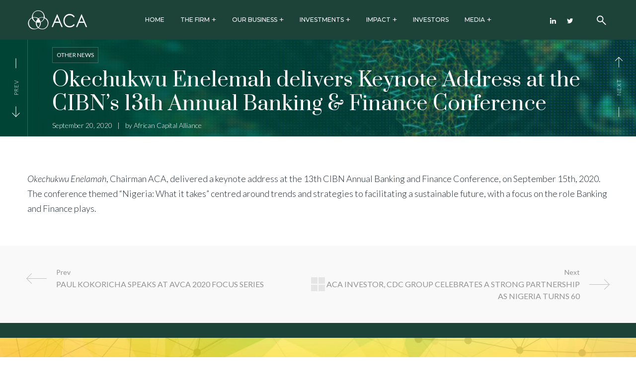

--- FILE ---
content_type: text/html; charset=UTF-8
request_url: https://acagp.com/okechukwu-enelemah-delivers-keynote-address-at-the-cibns-13th-annual-banking-finance-conference/
body_size: 45618
content:
<!DOCTYPE html>
<html dir="ltr" lang="en-US" prefix="og: https://ogp.me/ns#">
<head>
<meta http-equiv="Content-Type" content="text/html; charset=UTF-8">
<meta name="viewport" content="width=device-width, initial-scale=1, maximum-scale=1">    <meta http-equiv="X-UA-Compatible" content="IE=Edge">
<link rel="pingback" href="https://acagp.com/xmlrpc.php">
<script>document.documentElement.classList ? document.documentElement.classList.add('vp-js') : document.documentElement.className += ' vp-js';</script>
<script>!function(e,c){e[c]=e[c]+(e[c]&&" ")+"quform-js"}(document.documentElement,"className");</script>
<script type="text/javascript">
var custom_blog_css = "";
if (document.getElementById("custom_blog_styles")) {
document.getElementById("custom_blog_styles").innerHTML += custom_blog_css;
} else if (custom_blog_css !== "") {
document.head.innerHTML += '<style id="custom_blog_styles" type="text/css">'+custom_blog_css+'</style>';
}
</script>
<style>img:is([sizes="auto" i], [sizes^="auto," i]) { contain-intrinsic-size: 3000px 1500px }</style>
<!-- All in One SEO 4.8.9 - aioseo.com -->
<meta name="description" content="Okechukwu Enelamah, Chairman ACA, delivered a keynote address at the 13th CIBN Annual Banking and Finance Conference, on September 15th, 2020. The conference themed “Nigeria: What it takes” centred around trends and strategies to facilitating a sustainable future, with a focus on the role Banking and Finance plays." />
<meta name="robots" content="max-image-preview:large" />
<meta name="author" content="African Capital Alliance"/>
<link rel="canonical" href="https://acagp.com/okechukwu-enelemah-delivers-keynote-address-at-the-cibns-13th-annual-banking-finance-conference/" />
<meta name="generator" content="All in One SEO (AIOSEO) 4.8.9" />
<meta property="og:locale" content="en_US" />
<meta property="og:site_name" content="Investment Management in Africa | Private Equity, Asset Management, Real Estate Investment. - A leading pan-African investment management firm." />
<meta property="og:type" content="article" />
<meta property="og:title" content="Okechukwu Enelemah delivers Keynote Address at the CIBN’s 13th Annual Banking &amp; Finance Conference - Investment Management in Africa | Private Equity, Asset Management, Real Estate Investment." />
<meta property="og:description" content="Okechukwu Enelamah, Chairman ACA, delivered a keynote address at the 13th CIBN Annual Banking and Finance Conference, on September 15th, 2020. The conference themed “Nigeria: What it takes” centred around trends and strategies to facilitating a sustainable future, with a focus on the role Banking and Finance plays." />
<meta property="og:url" content="https://acagp.com/okechukwu-enelemah-delivers-keynote-address-at-the-cibns-13th-annual-banking-finance-conference/" />
<meta property="article:published_time" content="2020-09-20T14:50:09+00:00" />
<meta property="article:modified_time" content="2022-08-04T23:20:07+00:00" />
<meta name="twitter:card" content="summary_large_image" />
<meta name="twitter:title" content="Okechukwu Enelemah delivers Keynote Address at the CIBN’s 13th Annual Banking &amp; Finance Conference - Investment Management in Africa | Private Equity, Asset Management, Real Estate Investment." />
<meta name="twitter:description" content="Okechukwu Enelamah, Chairman ACA, delivered a keynote address at the 13th CIBN Annual Banking and Finance Conference, on September 15th, 2020. The conference themed “Nigeria: What it takes” centred around trends and strategies to facilitating a sustainable future, with a focus on the role Banking and Finance plays." />
<script type="application/ld+json" class="aioseo-schema">
{"@context":"https:\/\/schema.org","@graph":[{"@type":"BlogPosting","@id":"https:\/\/acagp.com\/okechukwu-enelemah-delivers-keynote-address-at-the-cibns-13th-annual-banking-finance-conference\/#blogposting","name":"Okechukwu Enelemah delivers Keynote Address at the CIBN\u2019s 13th Annual Banking & Finance Conference - Investment Management in Africa | Private Equity, Asset Management, Real Estate Investment.","headline":"Okechukwu Enelemah delivers Keynote Address at the CIBN\u2019s 13th Annual Banking &#038; Finance Conference","author":{"@id":"https:\/\/acagp.com\/author\/admin\/#author"},"publisher":{"@id":"https:\/\/acagp.com\/#organization"},"image":{"@type":"ImageObject","url":"https:\/\/acagp.com\/wp-content\/uploads\/2020\/12\/ACA-POST-7.png","width":481,"height":676},"datePublished":"2020-09-20T14:50:09+00:00","dateModified":"2022-08-04T23:20:07+00:00","inLanguage":"en-US","mainEntityOfPage":{"@id":"https:\/\/acagp.com\/okechukwu-enelemah-delivers-keynote-address-at-the-cibns-13th-annual-banking-finance-conference\/#webpage"},"isPartOf":{"@id":"https:\/\/acagp.com\/okechukwu-enelemah-delivers-keynote-address-at-the-cibns-13th-annual-banking-finance-conference\/#webpage"},"articleSection":"Other News"},{"@type":"BreadcrumbList","@id":"https:\/\/acagp.com\/okechukwu-enelemah-delivers-keynote-address-at-the-cibns-13th-annual-banking-finance-conference\/#breadcrumblist","itemListElement":[{"@type":"ListItem","@id":"https:\/\/acagp.com#listItem","position":1,"name":"Home","item":"https:\/\/acagp.com","nextItem":{"@type":"ListItem","@id":"https:\/\/acagp.com\/category\/other-news\/#listItem","name":"Other News"}},{"@type":"ListItem","@id":"https:\/\/acagp.com\/category\/other-news\/#listItem","position":2,"name":"Other News","item":"https:\/\/acagp.com\/category\/other-news\/","nextItem":{"@type":"ListItem","@id":"https:\/\/acagp.com\/okechukwu-enelemah-delivers-keynote-address-at-the-cibns-13th-annual-banking-finance-conference\/#listItem","name":"Okechukwu Enelemah delivers Keynote Address at the CIBN\u2019s 13th Annual Banking &#038; Finance Conference"},"previousItem":{"@type":"ListItem","@id":"https:\/\/acagp.com#listItem","name":"Home"}},{"@type":"ListItem","@id":"https:\/\/acagp.com\/okechukwu-enelemah-delivers-keynote-address-at-the-cibns-13th-annual-banking-finance-conference\/#listItem","position":3,"name":"Okechukwu Enelemah delivers Keynote Address at the CIBN\u2019s 13th Annual Banking &#038; Finance Conference","previousItem":{"@type":"ListItem","@id":"https:\/\/acagp.com\/category\/other-news\/#listItem","name":"Other News"}}]},{"@type":"Organization","@id":"https:\/\/acagp.com\/#organization","name":"Investment Management in Africa | Private Equity, Asset Management, Real Estate Investment.","description":"A leading pan-African investment management firm.","url":"https:\/\/acagp.com\/"},{"@type":"Person","@id":"https:\/\/acagp.com\/author\/admin\/#author","url":"https:\/\/acagp.com\/author\/admin\/","name":"African Capital Alliance","image":{"@type":"ImageObject","@id":"https:\/\/acagp.com\/okechukwu-enelemah-delivers-keynote-address-at-the-cibns-13th-annual-banking-finance-conference\/#authorImage","url":"https:\/\/secure.gravatar.com\/avatar\/d0be6120ce60b1fa530127301bfe60d9501309c68ff024414f897e36749adbe6?s=96&d=mm&r=g","width":96,"height":96,"caption":"African Capital Alliance"}},{"@type":"WebPage","@id":"https:\/\/acagp.com\/okechukwu-enelemah-delivers-keynote-address-at-the-cibns-13th-annual-banking-finance-conference\/#webpage","url":"https:\/\/acagp.com\/okechukwu-enelemah-delivers-keynote-address-at-the-cibns-13th-annual-banking-finance-conference\/","name":"Okechukwu Enelemah delivers Keynote Address at the CIBN\u2019s 13th Annual Banking & Finance Conference - Investment Management in Africa | Private Equity, Asset Management, Real Estate Investment.","description":"Okechukwu Enelamah, Chairman ACA, delivered a keynote address at the 13th CIBN Annual Banking and Finance Conference, on September 15th, 2020. The conference themed \u201cNigeria: What it takes\u201d centred around trends and strategies to facilitating a sustainable future, with a focus on the role Banking and Finance plays.","inLanguage":"en-US","isPartOf":{"@id":"https:\/\/acagp.com\/#website"},"breadcrumb":{"@id":"https:\/\/acagp.com\/okechukwu-enelemah-delivers-keynote-address-at-the-cibns-13th-annual-banking-finance-conference\/#breadcrumblist"},"author":{"@id":"https:\/\/acagp.com\/author\/admin\/#author"},"creator":{"@id":"https:\/\/acagp.com\/author\/admin\/#author"},"image":{"@type":"ImageObject","url":"https:\/\/acagp.com\/wp-content\/uploads\/2020\/12\/ACA-POST-7.png","@id":"https:\/\/acagp.com\/okechukwu-enelemah-delivers-keynote-address-at-the-cibns-13th-annual-banking-finance-conference\/#mainImage","width":481,"height":676},"primaryImageOfPage":{"@id":"https:\/\/acagp.com\/okechukwu-enelemah-delivers-keynote-address-at-the-cibns-13th-annual-banking-finance-conference\/#mainImage"},"datePublished":"2020-09-20T14:50:09+00:00","dateModified":"2022-08-04T23:20:07+00:00"},{"@type":"WebSite","@id":"https:\/\/acagp.com\/#website","url":"https:\/\/acagp.com\/","name":"Investment Management in Africa | Private Equity, Asset Management, Real Estate Investment.","description":"A leading pan-African investment management firm.","inLanguage":"en-US","publisher":{"@id":"https:\/\/acagp.com\/#organization"}}]}
</script>
<!-- All in One SEO -->
<!-- This site is optimized with the Yoast SEO plugin v26.0 - https://yoast.com/wordpress/plugins/seo/ -->
<title>Okechukwu Enelemah delivers Keynote Address at the CIBN’s 13th Annual Banking &amp; Finance Conference - Investment Management in Africa | Private Equity, Asset Management, Real Estate Investment.</title>
<link rel="canonical" href="https://acagp.com/okechukwu-enelemah-delivers-keynote-address-at-the-cibns-13th-annual-banking-finance-conference/" />
<meta property="og:locale" content="en_US" />
<meta property="og:type" content="article" />
<meta property="og:title" content="Okechukwu Enelemah delivers Keynote Address at the CIBN’s 13th Annual Banking &amp; Finance Conference - Investment Management in Africa | Private Equity, Asset Management, Real Estate Investment." />
<meta property="og:description" content="Okechukwu Enelamah, Chairman ACA, delivered a keynote address at the 13th CIBN Annual Banking and Finance Conference, on September 15th, 2020. The conference themed “Nigeria: What it takes” centred around trends and strategies to facilitating a sustainable future, with a focus on the role Banking and Finance plays." />
<meta property="og:url" content="https://acagp.com/okechukwu-enelemah-delivers-keynote-address-at-the-cibns-13th-annual-banking-finance-conference/" />
<meta property="og:site_name" content="Investment Management in Africa | Private Equity, Asset Management, Real Estate Investment." />
<meta property="article:published_time" content="2020-09-20T14:50:09+00:00" />
<meta property="article:modified_time" content="2022-08-04T23:20:07+00:00" />
<meta property="og:image" content="https://acagp.com/wp-content/uploads/2020/12/ACA-POST-7.png" />
<meta property="og:image:width" content="481" />
<meta property="og:image:height" content="676" />
<meta property="og:image:type" content="image/png" />
<meta name="author" content="African Capital Alliance" />
<meta name="twitter:card" content="summary_large_image" />
<meta name="twitter:label1" content="Written by" />
<meta name="twitter:data1" content="African Capital Alliance" />
<meta name="twitter:label2" content="Est. reading time" />
<meta name="twitter:data2" content="1 minute" />
<script type="application/ld+json" class="yoast-schema-graph">{"@context":"https://schema.org","@graph":[{"@type":"WebPage","@id":"https://acagp.com/okechukwu-enelemah-delivers-keynote-address-at-the-cibns-13th-annual-banking-finance-conference/","url":"https://acagp.com/okechukwu-enelemah-delivers-keynote-address-at-the-cibns-13th-annual-banking-finance-conference/","name":"Okechukwu Enelemah delivers Keynote Address at the CIBN’s 13th Annual Banking & Finance Conference - Investment Management in Africa | Private Equity, Asset Management, Real Estate Investment.","isPartOf":{"@id":"https://acagp.com/#website"},"primaryImageOfPage":{"@id":"https://acagp.com/okechukwu-enelemah-delivers-keynote-address-at-the-cibns-13th-annual-banking-finance-conference/#primaryimage"},"image":{"@id":"https://acagp.com/okechukwu-enelemah-delivers-keynote-address-at-the-cibns-13th-annual-banking-finance-conference/#primaryimage"},"thumbnailUrl":"https://acagp.com/wp-content/uploads/2020/12/ACA-POST-7.png","datePublished":"2020-09-20T14:50:09+00:00","dateModified":"2022-08-04T23:20:07+00:00","author":{"@id":"https://acagp.com/#/schema/person/52b6e0157af326846957d2096881233b"},"breadcrumb":{"@id":"https://acagp.com/okechukwu-enelemah-delivers-keynote-address-at-the-cibns-13th-annual-banking-finance-conference/#breadcrumb"},"inLanguage":"en-US","potentialAction":[{"@type":"ReadAction","target":["https://acagp.com/okechukwu-enelemah-delivers-keynote-address-at-the-cibns-13th-annual-banking-finance-conference/"]}]},{"@type":"ImageObject","inLanguage":"en-US","@id":"https://acagp.com/okechukwu-enelemah-delivers-keynote-address-at-the-cibns-13th-annual-banking-finance-conference/#primaryimage","url":"https://acagp.com/wp-content/uploads/2020/12/ACA-POST-7.png","contentUrl":"https://acagp.com/wp-content/uploads/2020/12/ACA-POST-7.png","width":481,"height":676},{"@type":"BreadcrumbList","@id":"https://acagp.com/okechukwu-enelemah-delivers-keynote-address-at-the-cibns-13th-annual-banking-finance-conference/#breadcrumb","itemListElement":[{"@type":"ListItem","position":1,"name":"Home","item":"https://acagp.com/"},{"@type":"ListItem","position":2,"name":"Blog with Left Sidebar","item":"https://acagp.com/blog-with-left-sidebar/"},{"@type":"ListItem","position":3,"name":"Okechukwu Enelemah delivers Keynote Address at the CIBN’s 13th Annual Banking &#038; Finance Conference"}]},{"@type":"WebSite","@id":"https://acagp.com/#website","url":"https://acagp.com/","name":"Investment Management in Africa | Private Equity, Asset Management, Real Estate Investment.","description":"A leading pan-African investment management firm.","potentialAction":[{"@type":"SearchAction","target":{"@type":"EntryPoint","urlTemplate":"https://acagp.com/?s={search_term_string}"},"query-input":{"@type":"PropertyValueSpecification","valueRequired":true,"valueName":"search_term_string"}}],"inLanguage":"en-US"},{"@type":"Person","@id":"https://acagp.com/#/schema/person/52b6e0157af326846957d2096881233b","name":"African Capital Alliance","image":{"@type":"ImageObject","inLanguage":"en-US","@id":"https://acagp.com/#/schema/person/image/","url":"https://secure.gravatar.com/avatar/d0be6120ce60b1fa530127301bfe60d9501309c68ff024414f897e36749adbe6?s=96&d=mm&r=g","contentUrl":"https://secure.gravatar.com/avatar/d0be6120ce60b1fa530127301bfe60d9501309c68ff024414f897e36749adbe6?s=96&d=mm&r=g","caption":"African Capital Alliance"},"url":"https://acagp.com/author/admin/"}]}</script>
<!-- / Yoast SEO plugin. -->
<link rel='dns-prefetch' href='//fonts.googleapis.com' />
<link rel='preconnect' href='https://fonts.gstatic.com' crossorigin />
<link rel="alternate" type="application/rss+xml" title="Investment Management in Africa | Private Equity, Asset Management, Real Estate Investment. &raquo; Feed" href="https://acagp.com/feed/" />
<link rel="alternate" type="application/rss+xml" title="Investment Management in Africa | Private Equity, Asset Management, Real Estate Investment. &raquo; Comments Feed" href="https://acagp.com/comments/feed/" />
<link rel="alternate" type="application/rss+xml" title="Investment Management in Africa | Private Equity, Asset Management, Real Estate Investment. &raquo; Okechukwu Enelemah delivers Keynote Address at the CIBN’s 13th Annual Banking &#038; Finance Conference Comments Feed" href="https://acagp.com/okechukwu-enelemah-delivers-keynote-address-at-the-cibns-13th-annual-banking-finance-conference/feed/" />
<script type="text/javascript">var ajaxurl = 'https://acagp.com/wp-admin/admin-ajax.php';</script>
<style>
.lazyload,
.lazyloading {
max-width: 100%;
}
</style>
<meta property="og:title" content="Okechukwu Enelemah delivers Keynote Address at the CIBN’s 13th Annual Banking &#038; Finance Conference"/><meta property="og:type" content="article"/><meta property="og:url" content="https://acagp.com/okechukwu-enelemah-delivers-keynote-address-at-the-cibns-13th-annual-banking-finance-conference/"/><meta property="og:site_name" content="Investment Management in Africa | Private Equity, Asset Management, Real Estate Investment."/><meta property="og:image" content="https://acagp.com/wp-content/uploads/2020/12/ACA-POST-7.png"/>		<!-- This site uses the Google Analytics by MonsterInsights plugin v9.9.0 - Using Analytics tracking - https://www.monsterinsights.com/ -->
<script src="//www.googletagmanager.com/gtag/js?id=G-V3FPQCBXJ6"  data-cfasync="false" data-wpfc-render="false" type="text/javascript" async></script>
<script data-cfasync="false" data-wpfc-render="false" type="text/javascript">
var mi_version = '9.9.0';
var mi_track_user = true;
var mi_no_track_reason = '';
var MonsterInsightsDefaultLocations = {"page_location":"https:\/\/acagp.com\/okechukwu-enelemah-delivers-keynote-address-at-the-cibns-13th-annual-banking-finance-conference\/"};
if ( typeof MonsterInsightsPrivacyGuardFilter === 'function' ) {
var MonsterInsightsLocations = (typeof MonsterInsightsExcludeQuery === 'object') ? MonsterInsightsPrivacyGuardFilter( MonsterInsightsExcludeQuery ) : MonsterInsightsPrivacyGuardFilter( MonsterInsightsDefaultLocations );
} else {
var MonsterInsightsLocations = (typeof MonsterInsightsExcludeQuery === 'object') ? MonsterInsightsExcludeQuery : MonsterInsightsDefaultLocations;
}
var disableStrs = [
'ga-disable-G-V3FPQCBXJ6',
];
/* Function to detect opted out users */
function __gtagTrackerIsOptedOut() {
for (var index = 0; index < disableStrs.length; index++) {
if (document.cookie.indexOf(disableStrs[index] + '=true') > -1) {
return true;
}
}
return false;
}
/* Disable tracking if the opt-out cookie exists. */
if (__gtagTrackerIsOptedOut()) {
for (var index = 0; index < disableStrs.length; index++) {
window[disableStrs[index]] = true;
}
}
/* Opt-out function */
function __gtagTrackerOptout() {
for (var index = 0; index < disableStrs.length; index++) {
document.cookie = disableStrs[index] + '=true; expires=Thu, 31 Dec 2099 23:59:59 UTC; path=/';
window[disableStrs[index]] = true;
}
}
if ('undefined' === typeof gaOptout) {
function gaOptout() {
__gtagTrackerOptout();
}
}
window.dataLayer = window.dataLayer || [];
window.MonsterInsightsDualTracker = {
helpers: {},
trackers: {},
};
if (mi_track_user) {
function __gtagDataLayer() {
dataLayer.push(arguments);
}
function __gtagTracker(type, name, parameters) {
if (!parameters) {
parameters = {};
}
if (parameters.send_to) {
__gtagDataLayer.apply(null, arguments);
return;
}
if (type === 'event') {
parameters.send_to = monsterinsights_frontend.v4_id;
var hookName = name;
if (typeof parameters['event_category'] !== 'undefined') {
hookName = parameters['event_category'] + ':' + name;
}
if (typeof MonsterInsightsDualTracker.trackers[hookName] !== 'undefined') {
MonsterInsightsDualTracker.trackers[hookName](parameters);
} else {
__gtagDataLayer('event', name, parameters);
}
} else {
__gtagDataLayer.apply(null, arguments);
}
}
__gtagTracker('js', new Date());
__gtagTracker('set', {
'developer_id.dZGIzZG': true,
});
if ( MonsterInsightsLocations.page_location ) {
__gtagTracker('set', MonsterInsightsLocations);
}
__gtagTracker('config', 'G-V3FPQCBXJ6', {"forceSSL":"true","link_attribution":"true"} );
window.gtag = __gtagTracker;										(function () {
/* https://developers.google.com/analytics/devguides/collection/analyticsjs/ */
/* ga and __gaTracker compatibility shim. */
var noopfn = function () {
return null;
};
var newtracker = function () {
return new Tracker();
};
var Tracker = function () {
return null;
};
var p = Tracker.prototype;
p.get = noopfn;
p.set = noopfn;
p.send = function () {
var args = Array.prototype.slice.call(arguments);
args.unshift('send');
__gaTracker.apply(null, args);
};
var __gaTracker = function () {
var len = arguments.length;
if (len === 0) {
return;
}
var f = arguments[len - 1];
if (typeof f !== 'object' || f === null || typeof f.hitCallback !== 'function') {
if ('send' === arguments[0]) {
var hitConverted, hitObject = false, action;
if ('event' === arguments[1]) {
if ('undefined' !== typeof arguments[3]) {
hitObject = {
'eventAction': arguments[3],
'eventCategory': arguments[2],
'eventLabel': arguments[4],
'value': arguments[5] ? arguments[5] : 1,
}
}
}
if ('pageview' === arguments[1]) {
if ('undefined' !== typeof arguments[2]) {
hitObject = {
'eventAction': 'page_view',
'page_path': arguments[2],
}
}
}
if (typeof arguments[2] === 'object') {
hitObject = arguments[2];
}
if (typeof arguments[5] === 'object') {
Object.assign(hitObject, arguments[5]);
}
if ('undefined' !== typeof arguments[1].hitType) {
hitObject = arguments[1];
if ('pageview' === hitObject.hitType) {
hitObject.eventAction = 'page_view';
}
}
if (hitObject) {
action = 'timing' === arguments[1].hitType ? 'timing_complete' : hitObject.eventAction;
hitConverted = mapArgs(hitObject);
__gtagTracker('event', action, hitConverted);
}
}
return;
}
function mapArgs(args) {
var arg, hit = {};
var gaMap = {
'eventCategory': 'event_category',
'eventAction': 'event_action',
'eventLabel': 'event_label',
'eventValue': 'event_value',
'nonInteraction': 'non_interaction',
'timingCategory': 'event_category',
'timingVar': 'name',
'timingValue': 'value',
'timingLabel': 'event_label',
'page': 'page_path',
'location': 'page_location',
'title': 'page_title',
'referrer' : 'page_referrer',
};
for (arg in args) {
if (!(!args.hasOwnProperty(arg) || !gaMap.hasOwnProperty(arg))) {
hit[gaMap[arg]] = args[arg];
} else {
hit[arg] = args[arg];
}
}
return hit;
}
try {
f.hitCallback();
} catch (ex) {
}
};
__gaTracker.create = newtracker;
__gaTracker.getByName = newtracker;
__gaTracker.getAll = function () {
return [];
};
__gaTracker.remove = noopfn;
__gaTracker.loaded = true;
window['__gaTracker'] = __gaTracker;
})();
} else {
console.log("");
(function () {
function __gtagTracker() {
return null;
}
window['__gtagTracker'] = __gtagTracker;
window['gtag'] = __gtagTracker;
})();
}
</script>
<!-- / Google Analytics by MonsterInsights -->
<!-- <link rel='stylesheet' id='bdp-widget-fontawesome-stylesheets-css' href='https://acagp.com/wp-content/plugins/blog-designer-pro/public/css/font-awesome.min.css?ver=1.0' type='text/css' media='all' /> -->
<!-- <link rel='stylesheet' id='bdp-recent-widget-fontawesome-stylesheets-css' href='https://acagp.com/wp-content/plugins/blog-designer-pro/public/css/font-awesome.min.css?ver=1.0' type='text/css' media='all' /> -->
<link rel="stylesheet" type="text/css" href="//acagp.com/wp-content/cache/wpfc-minified/etxtc9bx/7nw5a.css" media="all"/>
<style id='gt3-core-elementor-core-inline-css' type='text/css'>
.elementor-section {
z-index: 1;
}
img {
vertical-align: top;
outline: none !important;
max-width: 100%;
height: auto;
user-select: none;
}
.isotope_item  {
opacity: 1;
}
.isotope_item.loading {
opacity: 0 !important;
}
.elementor-element-gt3_portfolio_archive {
margin-bottom: 50px;
}
.archive .isotope_wrapper {
margin-right: -30px;
}
.archive .isotope_wrapper .isotope_item {
padding-right: 30px;
padding-bottom: 30px;
}
</style>
<!-- <link rel='stylesheet' id='gt3-core/widgets/column-css' href='https://acagp.com/wp-content/plugins/gt3-themes-core/dist/css/widgets/column.css?ver=1759764812' type='text/css' media='all' /> -->
<link rel="stylesheet" type="text/css" href="//acagp.com/wp-content/cache/wpfc-minified/9hrrjw2l/7nw5a.css" media="all"/>
<style id='classic-theme-styles-inline-css' type='text/css'>
/*! This file is auto-generated */
.wp-block-button__link{color:#fff;background-color:#32373c;border-radius:9999px;box-shadow:none;text-decoration:none;padding:calc(.667em + 2px) calc(1.333em + 2px);font-size:1.125em}.wp-block-file__button{background:#32373c;color:#fff;text-decoration:none}
</style>
<style id='global-styles-inline-css' type='text/css'>
:root{--wp--preset--aspect-ratio--square: 1;--wp--preset--aspect-ratio--4-3: 4/3;--wp--preset--aspect-ratio--3-4: 3/4;--wp--preset--aspect-ratio--3-2: 3/2;--wp--preset--aspect-ratio--2-3: 2/3;--wp--preset--aspect-ratio--16-9: 16/9;--wp--preset--aspect-ratio--9-16: 9/16;--wp--preset--color--black: #000000;--wp--preset--color--cyan-bluish-gray: #abb8c3;--wp--preset--color--white: #ffffff;--wp--preset--color--pale-pink: #f78da7;--wp--preset--color--vivid-red: #cf2e2e;--wp--preset--color--luminous-vivid-orange: #ff6900;--wp--preset--color--luminous-vivid-amber: #fcb900;--wp--preset--color--light-green-cyan: #7bdcb5;--wp--preset--color--vivid-green-cyan: #00d084;--wp--preset--color--pale-cyan-blue: #8ed1fc;--wp--preset--color--vivid-cyan-blue: #0693e3;--wp--preset--color--vivid-purple: #9b51e0;--wp--preset--gradient--vivid-cyan-blue-to-vivid-purple: linear-gradient(135deg,rgba(6,147,227,1) 0%,rgb(155,81,224) 100%);--wp--preset--gradient--light-green-cyan-to-vivid-green-cyan: linear-gradient(135deg,rgb(122,220,180) 0%,rgb(0,208,130) 100%);--wp--preset--gradient--luminous-vivid-amber-to-luminous-vivid-orange: linear-gradient(135deg,rgba(252,185,0,1) 0%,rgba(255,105,0,1) 100%);--wp--preset--gradient--luminous-vivid-orange-to-vivid-red: linear-gradient(135deg,rgba(255,105,0,1) 0%,rgb(207,46,46) 100%);--wp--preset--gradient--very-light-gray-to-cyan-bluish-gray: linear-gradient(135deg,rgb(238,238,238) 0%,rgb(169,184,195) 100%);--wp--preset--gradient--cool-to-warm-spectrum: linear-gradient(135deg,rgb(74,234,220) 0%,rgb(151,120,209) 20%,rgb(207,42,186) 40%,rgb(238,44,130) 60%,rgb(251,105,98) 80%,rgb(254,248,76) 100%);--wp--preset--gradient--blush-light-purple: linear-gradient(135deg,rgb(255,206,236) 0%,rgb(152,150,240) 100%);--wp--preset--gradient--blush-bordeaux: linear-gradient(135deg,rgb(254,205,165) 0%,rgb(254,45,45) 50%,rgb(107,0,62) 100%);--wp--preset--gradient--luminous-dusk: linear-gradient(135deg,rgb(255,203,112) 0%,rgb(199,81,192) 50%,rgb(65,88,208) 100%);--wp--preset--gradient--pale-ocean: linear-gradient(135deg,rgb(255,245,203) 0%,rgb(182,227,212) 50%,rgb(51,167,181) 100%);--wp--preset--gradient--electric-grass: linear-gradient(135deg,rgb(202,248,128) 0%,rgb(113,206,126) 100%);--wp--preset--gradient--midnight: linear-gradient(135deg,rgb(2,3,129) 0%,rgb(40,116,252) 100%);--wp--preset--font-size--small: 13px;--wp--preset--font-size--medium: 20px;--wp--preset--font-size--large: 36px;--wp--preset--font-size--x-large: 42px;--wp--preset--spacing--20: 0.44rem;--wp--preset--spacing--30: 0.67rem;--wp--preset--spacing--40: 1rem;--wp--preset--spacing--50: 1.5rem;--wp--preset--spacing--60: 2.25rem;--wp--preset--spacing--70: 3.38rem;--wp--preset--spacing--80: 5.06rem;--wp--preset--shadow--natural: 6px 6px 9px rgba(0, 0, 0, 0.2);--wp--preset--shadow--deep: 12px 12px 50px rgba(0, 0, 0, 0.4);--wp--preset--shadow--sharp: 6px 6px 0px rgba(0, 0, 0, 0.2);--wp--preset--shadow--outlined: 6px 6px 0px -3px rgba(255, 255, 255, 1), 6px 6px rgba(0, 0, 0, 1);--wp--preset--shadow--crisp: 6px 6px 0px rgba(0, 0, 0, 1);}:where(.is-layout-flex){gap: 0.5em;}:where(.is-layout-grid){gap: 0.5em;}body .is-layout-flex{display: flex;}.is-layout-flex{flex-wrap: wrap;align-items: center;}.is-layout-flex > :is(*, div){margin: 0;}body .is-layout-grid{display: grid;}.is-layout-grid > :is(*, div){margin: 0;}:where(.wp-block-columns.is-layout-flex){gap: 2em;}:where(.wp-block-columns.is-layout-grid){gap: 2em;}:where(.wp-block-post-template.is-layout-flex){gap: 1.25em;}:where(.wp-block-post-template.is-layout-grid){gap: 1.25em;}.has-black-color{color: var(--wp--preset--color--black) !important;}.has-cyan-bluish-gray-color{color: var(--wp--preset--color--cyan-bluish-gray) !important;}.has-white-color{color: var(--wp--preset--color--white) !important;}.has-pale-pink-color{color: var(--wp--preset--color--pale-pink) !important;}.has-vivid-red-color{color: var(--wp--preset--color--vivid-red) !important;}.has-luminous-vivid-orange-color{color: var(--wp--preset--color--luminous-vivid-orange) !important;}.has-luminous-vivid-amber-color{color: var(--wp--preset--color--luminous-vivid-amber) !important;}.has-light-green-cyan-color{color: var(--wp--preset--color--light-green-cyan) !important;}.has-vivid-green-cyan-color{color: var(--wp--preset--color--vivid-green-cyan) !important;}.has-pale-cyan-blue-color{color: var(--wp--preset--color--pale-cyan-blue) !important;}.has-vivid-cyan-blue-color{color: var(--wp--preset--color--vivid-cyan-blue) !important;}.has-vivid-purple-color{color: var(--wp--preset--color--vivid-purple) !important;}.has-black-background-color{background-color: var(--wp--preset--color--black) !important;}.has-cyan-bluish-gray-background-color{background-color: var(--wp--preset--color--cyan-bluish-gray) !important;}.has-white-background-color{background-color: var(--wp--preset--color--white) !important;}.has-pale-pink-background-color{background-color: var(--wp--preset--color--pale-pink) !important;}.has-vivid-red-background-color{background-color: var(--wp--preset--color--vivid-red) !important;}.has-luminous-vivid-orange-background-color{background-color: var(--wp--preset--color--luminous-vivid-orange) !important;}.has-luminous-vivid-amber-background-color{background-color: var(--wp--preset--color--luminous-vivid-amber) !important;}.has-light-green-cyan-background-color{background-color: var(--wp--preset--color--light-green-cyan) !important;}.has-vivid-green-cyan-background-color{background-color: var(--wp--preset--color--vivid-green-cyan) !important;}.has-pale-cyan-blue-background-color{background-color: var(--wp--preset--color--pale-cyan-blue) !important;}.has-vivid-cyan-blue-background-color{background-color: var(--wp--preset--color--vivid-cyan-blue) !important;}.has-vivid-purple-background-color{background-color: var(--wp--preset--color--vivid-purple) !important;}.has-black-border-color{border-color: var(--wp--preset--color--black) !important;}.has-cyan-bluish-gray-border-color{border-color: var(--wp--preset--color--cyan-bluish-gray) !important;}.has-white-border-color{border-color: var(--wp--preset--color--white) !important;}.has-pale-pink-border-color{border-color: var(--wp--preset--color--pale-pink) !important;}.has-vivid-red-border-color{border-color: var(--wp--preset--color--vivid-red) !important;}.has-luminous-vivid-orange-border-color{border-color: var(--wp--preset--color--luminous-vivid-orange) !important;}.has-luminous-vivid-amber-border-color{border-color: var(--wp--preset--color--luminous-vivid-amber) !important;}.has-light-green-cyan-border-color{border-color: var(--wp--preset--color--light-green-cyan) !important;}.has-vivid-green-cyan-border-color{border-color: var(--wp--preset--color--vivid-green-cyan) !important;}.has-pale-cyan-blue-border-color{border-color: var(--wp--preset--color--pale-cyan-blue) !important;}.has-vivid-cyan-blue-border-color{border-color: var(--wp--preset--color--vivid-cyan-blue) !important;}.has-vivid-purple-border-color{border-color: var(--wp--preset--color--vivid-purple) !important;}.has-vivid-cyan-blue-to-vivid-purple-gradient-background{background: var(--wp--preset--gradient--vivid-cyan-blue-to-vivid-purple) !important;}.has-light-green-cyan-to-vivid-green-cyan-gradient-background{background: var(--wp--preset--gradient--light-green-cyan-to-vivid-green-cyan) !important;}.has-luminous-vivid-amber-to-luminous-vivid-orange-gradient-background{background: var(--wp--preset--gradient--luminous-vivid-amber-to-luminous-vivid-orange) !important;}.has-luminous-vivid-orange-to-vivid-red-gradient-background{background: var(--wp--preset--gradient--luminous-vivid-orange-to-vivid-red) !important;}.has-very-light-gray-to-cyan-bluish-gray-gradient-background{background: var(--wp--preset--gradient--very-light-gray-to-cyan-bluish-gray) !important;}.has-cool-to-warm-spectrum-gradient-background{background: var(--wp--preset--gradient--cool-to-warm-spectrum) !important;}.has-blush-light-purple-gradient-background{background: var(--wp--preset--gradient--blush-light-purple) !important;}.has-blush-bordeaux-gradient-background{background: var(--wp--preset--gradient--blush-bordeaux) !important;}.has-luminous-dusk-gradient-background{background: var(--wp--preset--gradient--luminous-dusk) !important;}.has-pale-ocean-gradient-background{background: var(--wp--preset--gradient--pale-ocean) !important;}.has-electric-grass-gradient-background{background: var(--wp--preset--gradient--electric-grass) !important;}.has-midnight-gradient-background{background: var(--wp--preset--gradient--midnight) !important;}.has-small-font-size{font-size: var(--wp--preset--font-size--small) !important;}.has-medium-font-size{font-size: var(--wp--preset--font-size--medium) !important;}.has-large-font-size{font-size: var(--wp--preset--font-size--large) !important;}.has-x-large-font-size{font-size: var(--wp--preset--font-size--x-large) !important;}
:where(.wp-block-post-template.is-layout-flex){gap: 1.25em;}:where(.wp-block-post-template.is-layout-grid){gap: 1.25em;}
:where(.wp-block-columns.is-layout-flex){gap: 2em;}:where(.wp-block-columns.is-layout-grid){gap: 2em;}
:root :where(.wp-block-pullquote){font-size: 1.5em;line-height: 1.6;}
</style>
<!-- <link rel='stylesheet' id='typed-cursor-css' href='https://acagp.com/wp-content/plugins/animated-typing-effect/assets/css/cursor.css?ver=6.8.3' type='text/css' media='all' /> -->
<!-- <link rel='stylesheet' id='pb_animate-css' href='https://acagp.com/wp-content/plugins/ays-popup-box/public/css/animate.css?ver=5.5.5' type='text/css' media='all' /> -->
<!-- <link rel='stylesheet' id='pafe-extension-style-free-css' href='https://acagp.com/wp-content/plugins/piotnet-addons-for-elementor/assets/css/minify/extension.min.css?ver=2.4.36' type='text/css' media='all' /> -->
<!-- <link rel='stylesheet' id='quform-css' href='https://acagp.com/wp-content/plugins/quform/cache/quform.css?ver=1759489513' type='text/css' media='all' /> -->
<!-- <link rel='stylesheet' id='gt3-core/animations-css' href='https://acagp.com/wp-content/plugins/gt3-themes-core/dist/css/animations.css?ver=1759764731' type='text/css' media='all' /> -->
<!-- <link rel='stylesheet' id='elementor-icons-css' href='https://acagp.com/wp-content/plugins/elementor/assets/lib/eicons/css/elementor-icons.min.css?ver=5.44.0' type='text/css' media='all' /> -->
<!-- <link rel='stylesheet' id='elementor-frontend-css' href='https://acagp.com/wp-content/plugins/elementor/assets/css/frontend.min.css?ver=3.32.5' type='text/css' media='all' /> -->
<link rel="stylesheet" type="text/css" href="//acagp.com/wp-content/cache/wpfc-minified/9608tein/7ny9l.css" media="all"/>
<link rel='stylesheet' id='elementor-post-6992-css' href='https://acagp.com/wp-content/uploads/elementor/css/post-6992.css?ver=1761409031' type='text/css' media='all' />
<!-- <link rel='stylesheet' id='gt3-theme-default-style-css' href='https://acagp.com/wp-content/themes/zayne/style.css?ver=1.1.3' type='text/css' media='all' /> -->
<!-- <link rel='stylesheet' id='gt3-theme-icon-css' href='https://acagp.com/wp-content/themes/zayne/fonts/theme-font/theme_icon.css?ver=6.8.3' type='text/css' media='all' /> -->
<!-- <link rel='stylesheet' id='font-awesome-css' href='https://acagp.com/wp-content/plugins/elementor/assets/lib/font-awesome/css/font-awesome.min.css?ver=4.7.0' type='text/css' media='all' /> -->
<link rel="stylesheet" type="text/css" href="//acagp.com/wp-content/cache/wpfc-minified/d7d2gvvj/7ny9l.css" media="all"/>
<!-- <link rel='stylesheet' id='select2-css' href='https://acagp.com/wp-content/themes/zayne/css/select2.min.css?ver=4.0.5' type='text/css' media='1' /> -->
<link rel="stylesheet" type="text/css" href="//acagp.com/wp-content/cache/wpfc-minified/lnq6bdzr/7nw5a.css" media="1"/>
<!-- <link rel='stylesheet' id='gt3-theme-css' href='https://acagp.com/wp-content/themes/zayne/css/theme.css?ver=1.1.3' type='text/css' media='all' /> -->
<!-- <link rel='stylesheet' id='gt3-elementor-css' href='https://acagp.com/wp-content/themes/zayne/css/base-elementor.css?ver=1.1.3' type='text/css' media='all' /> -->
<!-- <link rel='stylesheet' id='gt3-photo-modules-css' href='https://acagp.com/wp-content/themes/zayne/css/photo_modules.css?ver=1.1.3' type='text/css' media='all' /> -->
<!-- <link rel='stylesheet' id='gt3-responsive-css' href='https://acagp.com/wp-content/themes/zayne/css/responsive.css?ver=1.1.3' type='text/css' media='all' /> -->
<link rel="stylesheet" type="text/css" href="//acagp.com/wp-content/cache/wpfc-minified/f3hpb8u4/7nw5a.css" media="all"/>
<style id='gt3-responsive-inline-css' type='text/css'>
/* Custom CSS */*{}body,.main_footer .widget-title,.widget-title,body .widget .yit-wcan-select-open,body .widget-hotspot,body div[id*="ajaxsearchlitesettings"].searchsettings form fieldset legend,.prev_next_links_fullwidht .link_item,span.elementor-drop-cap span.elementor-drop-cap-letter,input[type="date"],input[type="email"],input[type="number"],input[type="password"],input[type="search"],input[type="tel"],input[type="text"],input[type="url"],select,textarea,input[type="submit"],button,blockquote cite,blockquote code {font-family:Lato;}body {background:#FFFFFF;font-size:18px;line-height:30px;font-weight:300;color: #1e252f;}.post_share_block:hover > .post_share_wrap ul li {background:#FFFFFF;}.single .post_share_block:hover > .post_share_wrap ul li {background:#FFFFFF !important;}p {line-height: 1.6666666666667;}/* Secondaty Fonts */.secondary {font-family:Lato;font-size:14px;line-height:20px;color: #b0b0b0;}/* Custom Fonts */.module_team .team_info,h1,h2,h3,h4,h5,h6,.gt3_header_builder_component.gt3_header_builder_search_cat_component .gt3-search_cat-select,.main_wrapper .gt3_search_form:before,.widget_search .gt3_search_form label,.main_wrapper .gt3_search_form label,.main_wrapper .sidebar-container .widget_categories ul li > a:hover:before,.main_wrapper .sidebar-container .widget_product_categories ul li > a:hover:before,.main_wrapper .sidebar-container .widget_layered_nav ul li > a:hover:before,.logged-in-as a:hover,.sidebar-container .widget.widget_posts .recent_posts .post_title a,.gt3_header_builder_component .woocommerce-mini-cart__empty-message,.elementor-widget-gt3-core-button.gt3_portfolio_view_more_link_wrapper .gt3_module_button_elementor:not(.hover_type2):not(.hover_type4):not(.hover_type5) .elementor_gt3_btn_text,.elementor-widget-gt3-core-tabs .ui-tabs-nav .ui-state-default a,.single_prev_next_posts .gt3_post_navi:after,.gt3-wpcf7-subscribe-style input[type="date"], .gt3-wpcf7-subscribe-style input[type="email"], .gt3-wpcf7-subscribe-style input[type="number"], .gt3-wpcf7-subscribe-style input[type="password"], .gt3-wpcf7-subscribe-style input[type="search"], .gt3-wpcf7-subscribe-style input[type="tel"], .gt3-wpcf7-subscribe-style input[type="text"], .gt3-wpcf7-subscribe-style input[type="url"], .gt3-wpcf7-subscribe-style textarea, .gt3-wpcf7-subscribe-style select,.elementor-widget-gt3-core-portfolio .portfolio_wrapper.hover_type6 .text_wrap .title,.gt3_price_item-elementor .gt3_item_cost_wrapper h3,.gt3_custom_header_btn a{color: ;}.search-results .blogpost_title a {color:!important;}.search-results .blogpost_title a:hover {color: #006554 !important;}.gt3_icon_box__icon--number,h1,h2,h3,h4,h5,h6,.strip_template .strip-item a span,.column1 .item_title a,.index_number,.price_item_btn a,.shortcode_tab_item_title,.gt3_twitter .twitt_title,.elementor-widget-gt3-core-counter .counter,.gt3_process_item .gt3_process_item__number,.gt3_dropcaps,.dropcap{font-family: Prata;font-weight: 400;}.gt3-page-title .page_title_meta.cpt_portf * {font-weight: inherit;}.gt3_page_title_cats a:hover,.format-video .gt3_video__play_button:hover,.widget .calendar_wrap tbody td > a:before,.portfolio_wrapper .elementor-widget-gt3-core-button.gt3_portfolio_view_more_link_wrapper .gt3_module_button_elementor:not(.hover_type2):not(.hover_type4):not(.hover_type5) a:hover,.gt3_custom_header_btn a:hover{background: #006554;}h1,.elementor-widget-heading h1.elementor-heading-title {font-size:36px;line-height:43px;}h2,.elementor-widget-heading h2.elementor-heading-title,.elementor-widget-gt3-core-blog .blogpost_title {font-size:30px;line-height:40px;}h3,.elementor-widget-heading h3.elementor-heading-title,#customer_login h2,.gt3_header_builder__login-modal_container h2,.sidepanel .title{font-size:24px;line-height:36px;}h4,.elementor-widget-heading h4.elementor-heading-title {font-size:20px;line-height:33px;}h5,.elementor-widget-heading h5.elementor-heading-title {font-size:16px;line-height:28px;}h6,.elementor-widget-heading h6.elementor-heading-title {font-size:14px;line-height:24px;}.woocommerce-MyAccount-navigation ul li a,.diagram_item .chart,.item_title a ,.contentarea ul,.blog_post_media--link .blog_post_media__link_text p,.elementor-shortcode .has_only_email input[type="text"],.elementor-shortcode .has_only_email .mc_merge_var label, .woocommerce-LostPassword a:hover{color:;}button,.gt3_header_builder_cart_component .buttons .button,.gt3_module_button a,.learn_more,.testimonials_title,blockquote p:last-child {font-family:Lato;}/* Theme color */a,.calendar_wrap thead,.gt3_practice_list__image-holder i,.load_more_works:hover,.copyright a:hover,.price_item .items_text ul li:before,.price_item.most_popular .item_cost_wrapper h3,.gt3_practice_list__title a:hover,#select2-gt3_product_cat-results li,.listing_meta,.ribbon_arrow,.flow_arrow,.main_wrapper ol > li:before,.main_wrapper #main_content ul.gt3_list_line li:before,.main_wrapper .elementor-section ul.gt3_list_line li:before,.main_wrapper #main_content ul.gt3_list_disc li:before,.main_wrapper .elementor-section ul.gt3_list_disc li:before,.top_footer a:hover,.main_wrapper .sidebar-container .widget_categories ul > li.current-cat > a,.main_wrapper .sidebar-container .widget_categories ul > li > a:hover,.single_prev_next_posts a:hover .gt3_post_navi:after,.sidebar .widget.gt3_widget.widget_search .search_form:before,.gt3_practice_list__link:before,.load_more_works,.woocommerce ul.products li.product .woocommerce-loop-product__title:hover,.woocommerce ul.cart_list li a:hover,ul.gt3_list_disc li:before,.woocommerce-MyAccount-navigation ul li a:hover,.elementor-widget-gt3-core-portfolio .portfolio_wrapper.hover_type6 .text_wrap:hover .title,.elementor-widget-gt3-core-team .module_team.type3 .team_link a:hover,.elementor-widget-gt3-core-team .module_team .team_title__text a:hover{color: #006554;}.gt3_practice_list__link:before,.load_more_works,.woocommerce ul.products:not(.list) li.product .gt3_woocommerce_open_control_tag div a:before,.woocommerce ul.products:not(.list) li.product .gt3_woocommerce_open_control_tag .added_to_cart:hover,.woocommerce ul.products:not(.list) li.product .gt3_woocommerce_open_control_tag div a:hover,#back_to_top,.pre_footer .mc_signup_submit{background-color: #006554;}.comment-reply-link:hover,.main_wrapper .gt3_product_list_nav li a:hover {color: #006554;}.calendar_wrap caption,.widget .calendar_wrap table td#today:before {background: #006554;}.wpcf7-form label,.woocommerce div.product .woocommerce-tabs ul.tabs li a:hover,div:not(.packery_wrapper) .blog_post_preview .listing_meta a:hover,.blog_post_media--quote .quote_text a:hover {color: #006554;}.blogpost_title a:hover {color: #006554 !important;}.gt3_icon_box__link a:before,.gt3_icon_box__link a:before,.stripe_item-divider{background-color: #006554;}.single-member-page .member-icon:hover,.single-member-page .team-link:hover,.module_testimonial blockquote:before,.module_testimonial .testimonials_title,.sidebar .widget_nav_menu .menu .menu-item > a:hover, .widget.widget_recent_entries > ul > li:hover a,.gt3_widget > ul > li a:hover,#main_content ul.wp-block-archives li > a:hover,#main_content ul.wp-block-categories li > a:hover,#main_content ul.wp-block-latest-posts li > a:hover,#respond #commentform p[class*="comment-form-"] > label.gt3_onfocus,.comment-notes .required,#cancel-comment-reply-link,.top_footer .widget.widget_recent_entries ul li > a:hover {color: #006554;}/* menu fonts */.main-menu>.gt3-menu-categories-title,.main-menu>ul,.main-menu>div>ul,.column_menu>ul,.column_menu>.gt3-menu-categories-title,.column_menu>div>ul {font-family:Montserrat;font-weight:500;line-height:22px;font-size:12px;text-transform: uppercase;}/* sub menu styles */.main-menu ul.sub-menu li.menu-item:hover > a:hover,.column_menu ul li.menu-item:hover > a:hover,.main-menu .current_page_item,.main-menu .current-menu-item,.main-menu .current-menu-ancestor,.gt3_header_builder_menu_component .column_menu .menu li.current_page_item > a,.gt3_header_builder_menu_component .column_menu .menu li.current-menu-item > a,.gt3_header_builder_menu_component .column_menu .menu li.current-menu-ancestor > a,.column_menu .current_page_item,.column_menu .current-menu-item,.column_menu .current-menu-ancestor{color: #85cad9;}.main-menu ul li ul.sub-menu,.column_menu ul li ul.sub-menu,.main_header .header_search__inner .search_form,.mobile_menu_container {background-color: rgba(53,55,69,1) ;color: #ffffff ;}.main_header .header_search__inner .search_text::-webkit-input-placeholder{color: #ffffff !important;}.main_header .header_search__inner .search_text:-moz-placeholder {color: #ffffff !important;}.main_header .header_search__inner .search_text::-moz-placeholder {color: #ffffff !important;}.main_header .header_search__inner .search_text:-ms-input-placeholder {color: #ffffff !important;}/* widgets */body div[id*='ajaxsearchlitesettings'].searchsettings fieldset .label:hover,body div[id*='ajaxsearchlite'] .probox .proclose:hover,.module_team.type2 .team_title__text,.widget.widget_rss > ul > li a,.sidebar-container .widget.widget_posts .recent_posts .listing_meta span,.woocommerce ul.cart_list li .quantity,.woocommerce ul.product_list_widget li .quantity,.gt3_header_builder_cart_component__cart-container .total{color: ;}#back_to_top.show:hover {background-color: ;}/* blog */.countdown-period,.gt3-page-title_default_color_a .gt3-page-title__content .gt3_breadcrumb a,.gt3-page-title_default_color_a .gt3-page-title__content .gt3_breadcrumb .gt3_pagination_delimiter,.module_team.type2 .team-positions,.widget.widget_recent_entries > ul > li a,.gt3_widget > ul > li a,#main_content ul.wp-block-archives li > a,#main_content ul.wp-block-categories li > a,#main_content ul.wp-block-latest-posts li > a,.comment-reply-link,.sidebar .widget_nav_menu .menu .menu-item > a,.gt3_module_button_list a,.blog_post_info,.likes_block.already_liked .icon,.likes_block.already_liked:hover .icon,blockquote cite:before,blockquote code:before,.header_search__inner .search_form{color: #1e252f;}div:not(.packery_wrapper) .blog_post_preview .listing_meta {color: rgba(30,37,47, 0.85);}.listing_meta span.post_category a:after {color: rgba(30,37,47, 0.85) !important;}body .gt3_module_related_posts .blog_post_preview .listing_meta {color: rgba(30,37,47, 0.65);}.blogpost_title i,.widget.widget_recent_comments > ul > li a:hover,.widget.widget_rss > ul > li:hover a,.sidebar-container .widget.widget_posts .recent_posts .post_title a:hover,.comment_info a:hover,.gt3_module_button_list a:hover,.elementor-widget-gt3-core-pricebox .price_button-elementor a:hover{color: #006554;}.gt3_header_builder_cart_component__cart-container .total strong,.prev_next_links .title,.widget.widget_recent_comments > ul > li a {color: ;}.elementor-widget-gt3-core-pricebox .price_button-elementor a,.gt3_module_title .carousel_arrows a:hover span,.stripe_item:after,.packery-item .packery_overlay,.ui-datepicker .ui-datepicker-buttonpane button.ui-state-hover,.woocommerce div.product form.cart .button,.wc-proceed-to-checkout a.checkout-button.button.alt.wc-forward:hover,.woocommerce-cart table.cart td.actions .coupon .button:hover{background: #006554;}.elementor-widget-gt3-core-pricebox .price_button-elementor a,.elementor-widget-gt3-core-pricebox .price_button-elementor a:hover,button:hover,.ui-datepicker .ui-datepicker-buttonpane button.ui-state-hover,.woocommerce ul.products li.product .gt3_woocommerce_open_control_tag_bottom div a,.woocommerce ul.products li.product .gt3_woocommerce_open_control_tag_bottom div a:hover,.woocommerce div.product form.cart .button,.woocommerce div.product form.cart .button:hover,.woocommerce-account .woocommerce-MyAccount-content .woocommerce-message--info .button,.woocommerce-account .woocommerce-MyAccount-content .woocommerce-message--info .button:hover {border-color: #006554;}.gt3_module_title .carousel_arrows a:hover span:before {border-color: #006554;}.gt3_module_title .carousel_arrows a span,.elementor-slick-slider .slick-slider .slick-prev:after,.elementor-slick-slider .slick-slider .slick-next:after,.woocommerce ul.products li.product .gt3_woocommerce_open_control_tag .button,.woocommerce div.product form.cart button.single_add_to_cart_button.button.alt:hover,.woocommerce .woocommerce-message a.button:hover,.wc-proceed-to-checkout a.checkout-button.button.alt.wc-forward,.woocommerce-cart table.cart td.actions .coupon .button,.woocommerce .woocommerce-message a.woocommerce-Button.button:hover,.woocommerce-account .woocommerce-MyAccount-content .woocommerce-message--info .button:hover,.woocommerce-account .woocommerce-MyAccount-content .woocommerce-Message.woocommerce-Message--info.woocommerce-info .button:hover {background: ;}.gt3_module_title .carousel_arrows a span:before {border-color: ;}.post_share_block:hover > a,.woocommerce ul.products li.product .gt3_woocommerce_open_control_tag_bottom div a:hover,.woocommerce ul.products.list li.product .gt3_woocommerce_open_control_tag div a:hover:before, .woocommerce ul.products li.product .gt3_woocommerce_open_control_tag_bottom div a:hover:before,.woocommerce div.product form.cart .button:hover,.single-product.woocommerce div.product .product_meta a:hover,.woocommerce div.product span.price,.likes_block:hover .icon,.woocommerce .gt3-pagination_nav nav.woocommerce-pagination ul li a.prev:hover,.woocommerce .gt3-pagination_nav nav.woocommerce-pagination ul li a.next:hover,.woocommerce .gt3-pagination_nav nav.woocommerce-pagination ul li a.gt3_show_all:hover,.woocommerce div.product div.images div.woocommerce-product-gallery__trigger:hover{color: #006554;}.gt3_practice_list__filter,.isotope-filter,.woocommerce ul.products li.product .price {color: ;}ul.products:not(.list) li.product:hover .gt3_woocommerce_open_control_tag div a{background: ;}.gt3_module_title .external_link .learn_more {line-height:30px;}.gt3_image_rotate .gt3_image_rotate_title {background:#FFFFFF;}blockquote:before,.blog_post_media__link_text a:hover,h3#reply-title a,.comment_author_says a:hover,.dropcap,.gt3_custom_text a,.gt3_custom_button i {color: #006554;}.main_wrapper .content-container ol > li:before,.main_wrapper #main_content ul[class*="gt3_list_"] li:before,.single .post_tags > span,h3#reply-title a:hover,.comment_author_says,.comment_author_says a {color: ;}::-moz-selection{background: #006554;}::selection{background: #006554;}.gt3_practice_list__overlay:before {background-color: #006554;}@media only screen and (max-width: 767px){.gt3-hotspot-shortcode-wrapper .gt3_tooltip{background-color: #FFFFFF;}}.body_pp .gt3_header_builder.header_over_bg,.post-type-archive.post-type-archive-product .gt3_header_builder.header_over_bg{background-color: #202326;}.top_footer .widget.widget_posts .recent_posts li > .recent_posts_content .post_title a,.top_footer .widget.widget_archive ul li > a,.top_footer .widget.widget_categories ul li > a,.top_footer .widget.widget_pages ul li > a,.top_footer .widget.widget_meta ul li > a,.top_footer .widget.widget_recent_comments ul li > a,.top_footer .widget.widget_recent_entries ul li > a,.main_footer .top_footer .widget h3.widget-title,.top_footer strong,.top_footer .widget-title,.top_footer .widget.widget_nav_menu ul li > a:hover{color: #232325 ;}.top_footer{color: #949494;}.main_footer .copyright{color: #ffffff;}.gt3_header_builder__section--top .gt3_currency_switcher:hover ul,.gt3_header_builder__section--top .gt3_lang_switcher:hover ul{background-color:rgba(29,67,56,1);}.gt3_header_builder__section--middle .gt3_currency_switcher:hover ul,.gt3_header_builder__section--middle .gt3_lang_switcher:hover ul{background-color:rgba(29,67,56,1);}.gt3_header_builder__section--bottom .gt3_currency_switcher:hover ul,.gt3_header_builder__section--bottom .gt3_lang_switcher:hover ul{background-color:rgba(255,255,255,1);}.main_footer .pre_footer{color: #1d4338;}@media only screen and (max-width: 1200px){.header_side_container .logo_container .tablet_logo{height: 40px;}}@media only screen and (max-width: 767px){.header_side_container .logo_container {max-width: 100px;}.header_side_container .logo_container img{height: auto !important;}}.woocommerce div.product form.cart .qty{font-family: Prata;}.quantity-spinner.quantity-up:hover,.quantity-spinner.quantity-down:hover,.woocommerce .gt3-products-header .gridlist-toggle:hover,.elementor-widget-gt3-core-accordion .item_title .ui-accordion-header-icon:before,.elementor-element.elementor-widget-gt3-core-accordion .accordion_wrapper .item_title.ui-accordion-header-active.ui-state-active,.elementor-widget-gt3-core-accordion .accordion_wrapper .item_title:hover{color: #006554;}.woocommerce #respond input#submit:hover,.woocommerce a.button:hover,.woocommerce button.button:hover,.woocommerce input.button:hover,.woocommerce #respond input#submit.alt:hover,.woocommerce a.button.alt:hover,.woocommerce button.button.alt:hover,.woocommerce input.button.alt:hover,.woocommerce #reviews a.button:hover,.woocommerce #reviews button.button:hover,.woocommerce #reviews input.button:hover,.woocommerce #respond input#submit.disabled:hover,.woocommerce #respond input#submit:disabled:hover,.woocommerce #respond input#submit:disabled[disabled]:hover,.woocommerce a.button.disabled:hover,.woocommerce a.button:disabled:hover,.woocommerce a.button:disabled[disabled]:hover,.woocommerce button.button.disabled:hover,.woocommerce button.button:disabled:hover,.woocommerce button.button:disabled[disabled]:hover,.woocommerce input.button.disabled:hover,.woocommerce input.button:disabled:hover,.woocommerce input.button:disabled[disabled]:hover{border-color: #006554;background-color: #006554;}.woocommerce #respond input#submit.alt.disabled:hover,.woocommerce #respond input#submit.alt:disabled:hover,.woocommerce #respond input#submit.alt:disabled[disabled]:hover,.woocommerce a.button.alt.disabled:hover,.woocommerce a.button.alt:disabled:hover,.woocommerce a.button.alt:disabled[disabled]:hover,.woocommerce button.button.alt.disabled:hover,.woocommerce button.button.alt:disabled:hover,.woocommerce button.button.alt:disabled[disabled]:hover,.woocommerce input.button.alt.disabled:hover,.woocommerce input.button.alt:disabled:hover,.woocommerce input.button.alt:disabled[disabled]:hover,.woocommerce div.product form.cart .qty{font-family: Prata;}.quantity-spinner.quantity-up:hover,.quantity-spinner.quantity-down:hover,.woocommerce .gt3-products-header .gridlist-toggle:hover,.elementor-widget-gt3-core-accordion .item_title .ui-accordion-header-icon:before,.elementor-element.elementor-widget-gt3-core-accordion .accordion_wrapper .item_title.ui-accordion-header-active.ui-state-active{color: #006554;}.woocommerce #respond input#submit:hover,.woocommerce a.button:hover,.woocommerce button.button:hover,.woocommerce input.button:hover,.woocommerce #respond input#submit.alt:hover,.woocommerce a.button.alt:hover,.woocommerce button.button.alt:hover,.woocommerce input.button.alt:hover,.woocommerce #reviews a.button:hover,.woocommerce #reviews button.button:hover,.woocommerce #reviews input.button:hover,.woocommerce #respond input#submit.disabled:hover,.woocommerce #respond input#submit:disabled:hover,.woocommerce #respond input#submit:disabled[disabled]:hover,.woocommerce a.button.disabled:hover,.woocommerce a.button:disabled:hover,.woocommerce a.button:disabled[disabled]:hover,.woocommerce button.button.disabled:hover,.woocommerce button.button:disabled:hover,.woocommerce button.button:disabled[disabled]:hover,.woocommerce input.button.disabled:hover,.woocommerce input.button:disabled:hover,.woocommerce input.button:disabled[disabled]:hover{border-color: #006554;background-color: #006554;}.woocommerce #respond input#submit.alt.disabled,.woocommerce #respond input#submit.alt:disabled,.woocommerce #respond input#submit.alt:disabled[disabled],.woocommerce a.button.alt.disabled,.woocommerce a.button.alt:disabled,.woocommerce a.button.alt:disabled[disabled],.woocommerce button.button.alt.disabled,.woocommerce button.button.alt:disabled,.woocommerce button.button.alt:disabled[disabled],.woocommerce input.button.alt.disabled,.woocommerce input.button.alt:disabled,.woocommerce input.button.alt:disabled[disabled]{color: #006554;}.woocommerce #respond input#submit.alt.disabled:hover,.woocommerce #respond input#submit.alt:disabled:hover,.woocommerce #respond input#submit.alt:disabled[disabled]:hover,.woocommerce a.button.alt.disabled:hover,.woocommerce a.button.alt:disabled:hover,.woocommerce a.button.alt:disabled[disabled]:hover,.woocommerce button.button.alt.disabled:hover,.woocommerce button.button.alt:disabled:hover,.woocommerce button.button.alt:disabled[disabled]:hover,.woocommerce input.button.alt.disabled:hover,.woocommerce input.button.alt:disabled:hover,.woocommerce input.button.alt:disabled[disabled]:hover,.woocommerce .woocommerce-message a.button {background-color: #006554;border-color: #006554;}.woocommerce table.shop_table .product-quantity .qty.allotted,.woocommerce div.product form.cart .qty.allotted,.image_size_popup .close,#yith-quick-view-content .product_meta,.single-product.woocommerce div.product .product_meta,.woocommerce div.product form.cart .variations td,.woocommerce div.product .woocommerce-tabs ul.tabs li,.woocommerce .widget_shopping_cart .total,.woocommerce.widget_shopping_cart .total,.woocommerce table.shop_table thead th,.woocommerce table.woocommerce-checkout-review-order-table tfoot td .woocommerce-Price-amount,.gt3_custom_tooltip {color: ;}.gt3_custom_tooltip:before,.gt3_price_item-elementor .label_text span{background: ;}.gt3_custom_tooltip:after {border-color:transparent transparent transparent;}#yith-quick-view-content .product_meta a,#yith-quick-view-content .product_meta .sku,.single-product.woocommerce div.product .product_meta a,.single-product.woocommerce div.product .product_meta .sku,.select2-container--default .select2-selection--single .select2-selection__rendered,.woocommerce ul.products li.product .woocommerce-loop-product__title,.gt3_404_search .search_form label,.search_result_form .search_form label,.woocommerce .star-rating::before,.woocommerce #reviews p.stars span a,.woocommerce p.stars span a:hover~a::before,.woocommerce p.stars.selected span a.active~a::before,.select2-container--default .select2-results__option--highlighted[aria-selected],.select2-container--default .select2-results__option--highlighted[data-selected],.cart_list.product_list_widget a.remove,.elementor-widget-gt3-core-accordion .accordion_wrapper .item_title,.woocommerce .gt3-pagination_nav nav.woocommerce-pagination ul li .gt3_pagination_delimiter,.woocommerce .woocommerce-widget-layered-nav-list .woocommerce-widget-layered-nav-list__item span.count,.widget_categories ul li .post_count {color: #1e252f;} .woocommerce #reviews a.button:hover,.woocommerce #reviews button.button:hover,.woocommerce #reviews input.button:hover,.woocommerce div.product > .woocommerce-tabs ul.tabs li.active a,.woocommerce ul.products li.product a:hover .woocommerce-loop-product__title,.widget .calendar_wrap table td#today,.woocommerce ul.products li.product .woocommerce-loop-product__title:hover{color: #006554;}.woocommerce.single-product #respond #commentform textarea:focus,.woocommerce div.product > .woocommerce-tabs ul.tabs li.active a, .woocommerce div.product .woocommerce-tabs ul.tabs li a:hover{border-bottom-color: #006554;}.woocommerce .gridlist-toggle,.woocommerce .gt3-products-header .gt3-gridlist-toggle{background-color: #FFFFFF;}.price_item .item_cost_wrapper h3,.price_item-cost,.elementor-widget-slider-gt3 .slider_type_1 .controls .slick-position span:not(.all_slides),.elementor-widget-slider-gt3 .slider_type_3 .controls .slick-position span:not(.all_slides),.elementor-widget-slider-gt3 .controls .slick_control_text span:not(.all_slides),.ribbon_arrow .control_text span:not(.all_slides),.elementor-widget-tabs .elementor-tab-desktop-title,.woocommerce-cart .wc-proceed-to-checkout a.checkout-button,.woocommerce.widget_product_categories ul li:hover > a,.product-categories > li.cat-parent:hover .gt3-button-cat-open,.woocommerce .woocommerce-widget-layered-nav-list .woocommerce-widget-layered-nav-list__item:hover > a,.woocommerce .woocommerce-widget-layered-nav-list .woocommerce-widget-layered-nav-list__item:hover span,.cart_list.product_list_widget a.remove:hover,.woocommerce .return-to-shop a.button.wc-backward,.woocommerce ul.products li.product a:hover,.woocommerce table.shop_table td.product-remove a:hover:before,.woocommerce table.shop_table td.product-name a:hover{color: #006554;}.price_item .label_text span,a.bordered:hover,.woocommerce ul.products li.product .gt3_woocommerce_open_control_tag_bottom div a,.woocommerce-cart table.cart td.actions > .button:hover, .woocommerce-cart .shipping-calculator-form .button:hover,.woocommerce button.button.alt:hover,.woocommerce #payment .woocommerce-page #place_order,.woocommerce #payment .woocommerce-page #place_order:hover,.woocommerce .return-to-shop a.button.wc-backward:hover,.prev_next_links_fullwidht .link_item,span.ui-slider-handle.ui-state-default.ui-corner-all.ui-state-hover,body table.compare-list .add-to-cart td a:hover,.woocommerce ul.products li.product .gt3_woocommerce_open_control_tag .button:hover,.woocommerce .widget_price_filter .price_slider_amount .button:hover,.woocommerce-account .woocommerce-MyAccount-content .woocommerce-Message.woocommerce-Message--info.woocommerce-info .button,.woo_mini-count > span:not(:empty),input[type="submit"]:hover,button:hover,#review_form form#commentform input#submit:hover,.mc_signup_submit:hover,.woocommerce .widget_price_filter .ui-slider .ui-slider-range,.infinite-scroll-request > div{background-color: #006554;}.elementor-shortcode .mc_form_inside.has_only_email .mc_signup_submit:hover {background-color: rgba(30,37,47, 0.9);}ul.pagerblock li a,ul.pagerblock li span,.gt3_comments_pagination .page-numbers,.page-link .page-number,.woocommerce nav.woocommerce-pagination ul li a {color: rgba(30,37,47, 0.5);}ul.pagerblock li a:hover,.tagcloud a:hover,.woocommerce nav.woocommerce-pagination ul li a:hover{color: #1e252f;}ul.pagerblock li a.current,.gt3_comments_pagination .page-numbers.current,.page-link > span.page-number,input[type="submit"],button,.elementor-widget-gt3-core-tabs .ui-tabs-nav .ui-state-default.ui-tabs-active a,#review_form form#commentform input#submit,.mc_signup_submit,.woocommerce .gt3-products-bottom nav.woocommerce-pagination ul li .page-numbers.current,.woocommerce #respond input#submit,.woocommerce a.button,.woocommerce button.button,.woocommerce input.button,.woocommerce #respond input#submit.alt,.woocommerce a.button.alt,.woocommerce button.button.alt,.woocommerce input.button.alt{background-color: #1e252f;}a.bordered:hover,.elementor-widget-tabs.elementor-tabs-view-horizontal .elementor-tab-desktop-title.elementor-active:after,.woocommerce .widget_price_filter .ui-slider .ui-slider-handle,.woocommerce .widget_price_filter .ui-slider .ui-slider-handle:before{border-color: #006554;}.price_item-cost,.countdown-section{font-family: Prata;}.price_item-cost span,.elementor-widget-slider-gt3 .controls .slick_control_text span.all_slides,.ribbon_arrow .control_text span.all_slides,.woocommerce ul.cart_list li a {color: #1e252f;}.fs_gallery_wrapper .status .first,.fs_gallery_wrapper .status .divider,.countdown-section,.page_nav_ancor a,.isotope-filter a,.isotope-filter a.active,.gt3_widget span.woocommerce-Price-amount.amount,.woocommerce table.shop_table td.product-remove a,.woocommerce table.shop_table td.product-name a,.sidebar-container .widget.widget_posts .recent_posts .listing_meta span,.gt3_header_builder_cart_component:hover .gt3_header_builder_cart_component__cart{color: ;}/* PixProof */.mfp-container button.mfp-arrow-right:hover {border-left-color: #006554;}.mfp-container button.mfp-arrow-left:hover {border-right-color: #006554;}/* End PixProof *//* Map */.map_info_marker {background: #f9f9f9;}.map_info_marker:after {border-color: #f9f9f9 transparent transparent transparent;}.marker_info_street_number,.marker_info_street,.footer_back2top .gt3_svg_line_icon{color: #006554;}.marker_info_desc {color: #949494;}.map_info_marker_content {font-family:Montserrat;font-weight:700;}.marker_info_divider:after {background: #949494;}.elementor-widget-gt3-core-button .gt3_module_button_elementor:not(.hover_type2) a,.elementor-widget-gt3-core-button .gt3_module_button_elementor .hover_type2 .gt3_module_button__container span.gt3_module_button__cover.front {border-color: #006554;}.elementor-element.elementor-widget-gt3-core-button .gt3_module_button_elementor a:not(.hover_type2):not(.hover_type5){border-color: #006554;background: #006554;}.elementor-widget-gt3-core-button .gt3_module_button_elementor .hover_type4 .gt3_module_button__cover:before {background: #006554;border: 0px solid #006554;}.elementor-widget-gt3-core-button .gt3_module_button_elementor:not(.hover_type2):not(.hover_type4):not(.hover_type5) a,.elementor-widget-gt3-core-button .gt3_module_button_elementor .hover_type2 .gt3_module_button__container span.gt3_module_button__cover.front,.elementor-widget-gt3-core-button .gt3_module_button_elementor .hover_type4 .gt3_module_button__cover:before,.elementor-widget-gt3-core-button .gt3_module_button_elementor .hover_type5 .gt3_module_button__container .gt3_module_button__cover.front:before,.elementor-widget-gt3-core-button .gt3_module_button_elementor .hover_type5 .gt3_module_button__container .gt3_module_button__cover.front:after,.elementor-widget-gt3-core-button .gt3_module_button_elementor .hover_type6 {background: #006554;}.elementor-widget-gt3-core-button .gt3_module_button_elementor.button_icon_icon:not(.hover_type2) a:hover .elementor_gt3_btn_icon,.elementor-widget-gt3-core-button .gt3_module_button_elementor .hover_type2 .gt3_module_button__container span.gt3_module_button__cover.back .elementor_btn_icon_container .elementor_gt3_btn_icon,.elementor-widget-gt3-core-button a:hover .icon_svg_btn,.elementor-element.elementor-widget-gt3-core-button .gt3_module_button_elementor a:hover,.elementor-widget-gt3-core-button a:not(.hover_type2):hover .elementor_gt3_btn_text,.elementor-widget-gt3-core-button .gt3_module_button_elementor .hover_type2 .gt3_module_button__container .gt3_module_button__cover.back .elementor_gt3_btn_text,.elementor-widget-gt3-core-button .gt3_module_button_elementor .hover_type4:hover .gt3_module_button__container .gt3_module_button__cover.front .elementor_gt3_btn_text {color: #006554;}.elementor-widget-gt3-core-button .gt3_module_button_elementor:not(.hover_type2) a:hover,.elementor-widget-gt3-core-button .gt3_module_button_elementor .hover_type2 .gt3_module_button__container span.gt3_module_button__cover.back {border-color: #006554;}.gt3_header_builder__section--top{background-color:rgba(29,67,56,1);color:#f3f4f4;/*height:50px;*/}.gt3_header_builder__section--top .gt3_header_builder__section-container{height:50px;background-color:rgba(255,255,255,0);}.gt3_header_builder__section--top ul.menu{line-height:50px;}.gt3_header_builder__section--top a:hover,.gt3_header_builder__section--top .menu-item.active_item > a,.gt3_header_builder__section--top .current-menu-item a,.gt3_header_builder__section--top .current-menu-ancestor > a,.gt3_header_builder__section--top .gt3_header_builder_login_component:hover .wpd_login__user_name,.gt3_header_builder__section--top .gt3_header_builder_wpml_component .wpml-ls-legacy-dropdown a:hover, .gt3_header_builder__section--top .gt3_header_builder_wpml_component .wpml-ls-legacy-dropdown a:focus, .gt3_header_builder__section--top .gt3_header_builder_wpml_component .wpml-ls-legacy-dropdown .wpml-ls-current-language:hover > a, .gt3_header_builder__section--top .gt3_header_builder_wpml_component .wpml-ls-legacy-dropdown-click a:hover, .gt3_header_builder__section--top .gt3_header_builder_wpml_component .wpml-ls-legacy-dropdown-click a:focus, .gt3_header_builder__section--top .gt3_header_builder_wpml_component .wpml-ls-legacy-dropdown-click .wpml-ls-current-language:hover > a{color:#f3f4f4;}.gt3_header_builder__section--top{border-bottom: 1px solid rgba(76,129,129,1);}.gt3_header_builder__section--middle{background-color:rgba(29,67,56,1);color:#ffffff;/*height:80px;*/}.gt3_header_builder__section--middle .gt3_header_builder__section-container{height:80px;background-color:rgba(255,255,255,0);}.gt3_header_builder__section--middle ul.menu{line-height:80px;}.gt3_header_builder__section--middle a:hover,.gt3_header_builder__section--middle .menu-item.active_item > a,.gt3_header_builder__section--middle .current-menu-item a,.gt3_header_builder__section--middle .current-menu-ancestor > a,.gt3_header_builder__section--middle .gt3_header_builder_login_component:hover .wpd_login__user_name,.gt3_header_builder__section--middle .gt3_header_builder_wpml_component .wpml-ls-legacy-dropdown a:hover, .gt3_header_builder__section--middle .gt3_header_builder_wpml_component .wpml-ls-legacy-dropdown a:focus, .gt3_header_builder__section--middle .gt3_header_builder_wpml_component .wpml-ls-legacy-dropdown .wpml-ls-current-language:hover > a, .gt3_header_builder__section--middle .gt3_header_builder_wpml_component .wpml-ls-legacy-dropdown-click a:hover, .gt3_header_builder__section--middle .gt3_header_builder_wpml_component .wpml-ls-legacy-dropdown-click a:focus, .gt3_header_builder__section--middle .gt3_header_builder_wpml_component .wpml-ls-legacy-dropdown-click .wpml-ls-current-language:hover > a{color:#ffffff;}.gt3_header_builder__section--bottom{background-color:rgba(255,255,255,1);color:#232325;/*height:100px;*/}.gt3_header_builder__section--bottom .gt3_header_builder__section-container{height:100px;background-color:rgba(255,255,255,0);}.gt3_header_builder__section--bottom ul.menu{line-height:100px;}.gt3_header_builder__section--bottom a:hover,.gt3_header_builder__section--bottom .menu-item.active_item > a,.gt3_header_builder__section--bottom .current-menu-item a,.gt3_header_builder__section--bottom .current-menu-ancestor > a,.gt3_header_builder__section--bottom .gt3_header_builder_login_component:hover .wpd_login__user_name,.gt3_header_builder__section--bottom .gt3_header_builder_wpml_component .wpml-ls-legacy-dropdown a:hover, .gt3_header_builder__section--bottom .gt3_header_builder_wpml_component .wpml-ls-legacy-dropdown a:focus, .gt3_header_builder__section--bottom .gt3_header_builder_wpml_component .wpml-ls-legacy-dropdown .wpml-ls-current-language:hover > a, .gt3_header_builder__section--bottom .gt3_header_builder_wpml_component .wpml-ls-legacy-dropdown-click a:hover, .gt3_header_builder__section--bottom .gt3_header_builder_wpml_component .wpml-ls-legacy-dropdown-click a:focus, .gt3_header_builder__section--bottom .gt3_header_builder_wpml_component .wpml-ls-legacy-dropdown-click .wpml-ls-current-language:hover > a{color:#232325;}.gt3_header_builder__section--top__tablet{background-color:rgba(29,67,56,1);color:#f3f4f4;/*height:50px;*/}.gt3_header_builder__section--top__tablet .gt3_header_builder__section-container{height:50px;background-color:rgba(255,255,255,0);}.gt3_header_builder__section--top__tablet ul.menu{line-height:50px;}.gt3_header_builder__section--top__tablet a:hover,.gt3_header_builder__section--top__tablet .menu-item.active_item > a,.gt3_header_builder__section--top__tablet .current-menu-item a,.gt3_header_builder__section--top__tablet .current-menu-ancestor > a,.gt3_header_builder__section--top__tablet .gt3_header_builder_login_component:hover .wpd_login__user_name,.gt3_header_builder__section--top__tablet .gt3_header_builder_wpml_component .wpml-ls-legacy-dropdown a:hover, .gt3_header_builder__section--top__tablet .gt3_header_builder_wpml_component .wpml-ls-legacy-dropdown a:focus, .gt3_header_builder__section--top__tablet .gt3_header_builder_wpml_component .wpml-ls-legacy-dropdown .wpml-ls-current-language:hover > a, .gt3_header_builder__section--top__tablet .gt3_header_builder_wpml_component .wpml-ls-legacy-dropdown-click a:hover, .gt3_header_builder__section--top__tablet .gt3_header_builder_wpml_component .wpml-ls-legacy-dropdown-click a:focus, .gt3_header_builder__section--top__tablet .gt3_header_builder_wpml_component .wpml-ls-legacy-dropdown-click .wpml-ls-current-language:hover > a{color:#f3f4f4;}.gt3_header_builder__section--top__tablet{border-bottom: 1px solid rgba(76,129,129,1);}.gt3_header_builder__section--middle__tablet{background-color:rgba(29,67,56,1);color:#ffffff;/*height:80px;*/}.gt3_header_builder__section--middle__tablet .gt3_header_builder__section-container{height:80px;background-color:rgba(255,255,255,0);}.gt3_header_builder__section--middle__tablet ul.menu{line-height:80px;}.gt3_header_builder__section--middle__tablet a:hover,.gt3_header_builder__section--middle__tablet .menu-item.active_item > a,.gt3_header_builder__section--middle__tablet .current-menu-item a,.gt3_header_builder__section--middle__tablet .current-menu-ancestor > a,.gt3_header_builder__section--middle__tablet .gt3_header_builder_login_component:hover .wpd_login__user_name,.gt3_header_builder__section--middle__tablet .gt3_header_builder_wpml_component .wpml-ls-legacy-dropdown a:hover, .gt3_header_builder__section--middle__tablet .gt3_header_builder_wpml_component .wpml-ls-legacy-dropdown a:focus, .gt3_header_builder__section--middle__tablet .gt3_header_builder_wpml_component .wpml-ls-legacy-dropdown .wpml-ls-current-language:hover > a, .gt3_header_builder__section--middle__tablet .gt3_header_builder_wpml_component .wpml-ls-legacy-dropdown-click a:hover, .gt3_header_builder__section--middle__tablet .gt3_header_builder_wpml_component .wpml-ls-legacy-dropdown-click a:focus, .gt3_header_builder__section--middle__tablet .gt3_header_builder_wpml_component .wpml-ls-legacy-dropdown-click .wpml-ls-current-language:hover > a{color:#ffffff;}.gt3_header_builder__section--bottom__tablet{background-color:rgba(255,255,255,1);color:#232325;/*height:100px;*/}.gt3_header_builder__section--bottom__tablet .gt3_header_builder__section-container{height:100px;background-color:rgba(255,255,255,0);}.gt3_header_builder__section--bottom__tablet ul.menu{line-height:100px;}.gt3_header_builder__section--bottom__tablet a:hover,.gt3_header_builder__section--bottom__tablet .menu-item.active_item > a,.gt3_header_builder__section--bottom__tablet .current-menu-item a,.gt3_header_builder__section--bottom__tablet .current-menu-ancestor > a,.gt3_header_builder__section--bottom__tablet .gt3_header_builder_login_component:hover .wpd_login__user_name,.gt3_header_builder__section--bottom__tablet .gt3_header_builder_wpml_component .wpml-ls-legacy-dropdown a:hover, .gt3_header_builder__section--bottom__tablet .gt3_header_builder_wpml_component .wpml-ls-legacy-dropdown a:focus, .gt3_header_builder__section--bottom__tablet .gt3_header_builder_wpml_component .wpml-ls-legacy-dropdown .wpml-ls-current-language:hover > a, .gt3_header_builder__section--bottom__tablet .gt3_header_builder_wpml_component .wpml-ls-legacy-dropdown-click a:hover, .gt3_header_builder__section--bottom__tablet .gt3_header_builder_wpml_component .wpml-ls-legacy-dropdown-click a:focus, .gt3_header_builder__section--bottom__tablet .gt3_header_builder_wpml_component .wpml-ls-legacy-dropdown-click .wpml-ls-current-language:hover > a{color:#232325;}.gt3_header_builder__section--top__mobile{background-color:rgba(29,67,56,1);color:#f3f4f4;/*height:50px;*/}.gt3_header_builder__section--top__mobile .gt3_header_builder__section-container{height:50px;background-color:rgba(255,255,255,0);}.gt3_header_builder__section--top__mobile ul.menu{line-height:50px;}.gt3_header_builder__section--top__mobile a:hover,.gt3_header_builder__section--top__mobile .menu-item.active_item > a,.gt3_header_builder__section--top__mobile .current-menu-item a,.gt3_header_builder__section--top__mobile .current-menu-ancestor > a,.gt3_header_builder__section--top__mobile .gt3_header_builder_login_component:hover .wpd_login__user_name,.gt3_header_builder__section--top__mobile .gt3_header_builder_wpml_component .wpml-ls-legacy-dropdown a:hover, .gt3_header_builder__section--top__mobile .gt3_header_builder_wpml_component .wpml-ls-legacy-dropdown a:focus, .gt3_header_builder__section--top__mobile .gt3_header_builder_wpml_component .wpml-ls-legacy-dropdown .wpml-ls-current-language:hover > a, .gt3_header_builder__section--top__mobile .gt3_header_builder_wpml_component .wpml-ls-legacy-dropdown-click a:hover, .gt3_header_builder__section--top__mobile .gt3_header_builder_wpml_component .wpml-ls-legacy-dropdown-click a:focus, .gt3_header_builder__section--top__mobile .gt3_header_builder_wpml_component .wpml-ls-legacy-dropdown-click .wpml-ls-current-language:hover > a{color:#f3f4f4;}.gt3_header_builder__section--top__mobile{border-bottom: 1px solid rgba(76,129,129,1);}.gt3_header_builder__section--middle__mobile{background-color:rgba(29,67,56,1);color:#ffffff;/*height:80px;*/}.gt3_header_builder__section--middle__mobile .gt3_header_builder__section-container{height:80px;background-color:rgba(255,255,255,0);}.gt3_header_builder__section--middle__mobile ul.menu{line-height:80px;}.gt3_header_builder__section--middle__mobile a:hover,.gt3_header_builder__section--middle__mobile .menu-item.active_item > a,.gt3_header_builder__section--middle__mobile .current-menu-item a,.gt3_header_builder__section--middle__mobile .current-menu-ancestor > a,.gt3_header_builder__section--middle__mobile .gt3_header_builder_login_component:hover .wpd_login__user_name,.gt3_header_builder__section--middle__mobile .gt3_header_builder_wpml_component .wpml-ls-legacy-dropdown a:hover, .gt3_header_builder__section--middle__mobile .gt3_header_builder_wpml_component .wpml-ls-legacy-dropdown a:focus, .gt3_header_builder__section--middle__mobile .gt3_header_builder_wpml_component .wpml-ls-legacy-dropdown .wpml-ls-current-language:hover > a, .gt3_header_builder__section--middle__mobile .gt3_header_builder_wpml_component .wpml-ls-legacy-dropdown-click a:hover, .gt3_header_builder__section--middle__mobile .gt3_header_builder_wpml_component .wpml-ls-legacy-dropdown-click a:focus, .gt3_header_builder__section--middle__mobile .gt3_header_builder_wpml_component .wpml-ls-legacy-dropdown-click .wpml-ls-current-language:hover > a{color:#ffffff;}.gt3_header_builder__section--bottom__mobile{background-color:rgba(255,255,255,1);color:#232325;/*height:100px;*/}.gt3_header_builder__section--bottom__mobile .gt3_header_builder__section-container{height:100px;background-color:rgba(255,255,255,0);}.gt3_header_builder__section--bottom__mobile ul.menu{line-height:100px;}.gt3_header_builder__section--bottom__mobile a:hover,.gt3_header_builder__section--bottom__mobile .menu-item.active_item > a,.gt3_header_builder__section--bottom__mobile .current-menu-item a,.gt3_header_builder__section--bottom__mobile .current-menu-ancestor > a,.gt3_header_builder__section--bottom__mobile .gt3_header_builder_login_component:hover .wpd_login__user_name,.gt3_header_builder__section--bottom__mobile .gt3_header_builder_wpml_component .wpml-ls-legacy-dropdown a:hover, .gt3_header_builder__section--bottom__mobile .gt3_header_builder_wpml_component .wpml-ls-legacy-dropdown a:focus, .gt3_header_builder__section--bottom__mobile .gt3_header_builder_wpml_component .wpml-ls-legacy-dropdown .wpml-ls-current-language:hover > a, .gt3_header_builder__section--bottom__mobile .gt3_header_builder_wpml_component .wpml-ls-legacy-dropdown-click a:hover, .gt3_header_builder__section--bottom__mobile .gt3_header_builder_wpml_component .wpml-ls-legacy-dropdown-click a:focus, .gt3_header_builder__section--bottom__mobile .gt3_header_builder_wpml_component .wpml-ls-legacy-dropdown-click .wpml-ls-current-language:hover > a{color:#232325;}
</style>
<link rel="preload" as="style" href="https://fonts.googleapis.com/css?family=Montserrat:500,700%7CLato:100,300,400,700,900,100italic,300italic,400italic,700italic,900italic%7CPrata:400&#038;display=swap&#038;ver=1758707085" /><link rel="stylesheet" href="https://fonts.googleapis.com/css?family=Montserrat:500,700%7CLato:100,300,400,700,900,100italic,300italic,400italic,700italic,900italic%7CPrata:400&#038;display=swap&#038;ver=1758707085" media="print" onload="this.media='all'"><noscript><link rel="stylesheet" href="https://fonts.googleapis.com/css?family=Montserrat:500,700%7CLato:100,300,400,700,900,100italic,300italic,400italic,700italic,900italic%7CPrata:400&#038;display=swap&#038;ver=1758707085" /></noscript><link rel='stylesheet' id='elementor-gf-roboto-css' href='https://fonts.googleapis.com/css?family=Roboto:100,100italic,200,200italic,300,300italic,400,400italic,500,500italic,600,600italic,700,700italic,800,800italic,900,900italic&#038;display=auto' type='text/css' media='all' />
<link rel='stylesheet' id='elementor-gf-robotoslab-css' href='https://fonts.googleapis.com/css?family=Roboto+Slab:100,100italic,200,200italic,300,300italic,400,400italic,500,500italic,600,600italic,700,700italic,800,800italic,900,900italic&#038;display=auto' type='text/css' media='all' />
<script type="text/javascript" id="jquery-core-js-extra">
/* <![CDATA[ */
var gt3_themes_core = {"ajaxurl":"https:\/\/acagp.com\/wp-admin\/admin-ajax.php"};
/* ]]> */
</script>
<script src='//acagp.com/wp-content/cache/wpfc-minified/g11fn237/7nw5a.js' type="text/javascript"></script>
<!-- <script type="text/javascript" src="https://acagp.com/wp-includes/js/jquery/jquery.min.js?ver=3.7.1" id="jquery-core-js"></script> -->
<!-- <script type="text/javascript" src="https://acagp.com/wp-includes/js/jquery/jquery-migrate.min.js?ver=3.4.1" id="jquery-migrate-js"></script> -->
<!-- <script type="text/javascript" src="https://acagp.com/wp-content/plugins/blog-designer-pro/public/js/imagesloaded.pkgd.min.js?ver=1.0" id="bdp-imagesloaded-js"></script> -->
<!-- <script type="text/javascript" src="https://acagp.com/wp-content/plugins/blog-designer-pro/public/js/isotope.pkgd.min.js?ver=1.0" id="bdp_isotope_script-js"></script> -->
<!-- <script type="text/javascript" src="https://acagp.com/wp-content/plugins/blog-designer-pro/public/js/ticker.min.js?ver=1.0" id="bdp-ticker-js"></script> -->
<!-- <script type="text/javascript" src="https://acagp.com/wp-content/plugins/google-analytics-for-wordpress/assets/js/frontend-gtag.min.js?ver=9.9.0" id="monsterinsights-frontend-script-js" async="async" data-wp-strategy="async"></script> -->
<script data-cfasync="false" data-wpfc-render="false" type="text/javascript" id='monsterinsights-frontend-script-js-extra'>/* <![CDATA[ */
var monsterinsights_frontend = {"js_events_tracking":"true","download_extensions":"doc,pdf,ppt,zip,xls,docx,pptx,xlsx","inbound_paths":"[{\"path\":\"\\\/go\\\/\",\"label\":\"affiliate\"},{\"path\":\"\\\/recommend\\\/\",\"label\":\"affiliate\"}]","home_url":"https:\/\/acagp.com","hash_tracking":"false","v4_id":"G-V3FPQCBXJ6"};/* ]]> */
</script>
<script type="text/javascript" id="ays-pb-js-extra">
/* <![CDATA[ */
var pbLocalizeObj = {"ajax":"https:\/\/acagp.com\/wp-admin\/admin-ajax.php","seconds":"seconds","thisWillClose":"This will close in","icons":{"close_icon":"<svg class=\"ays_pb_material_close_icon\" xmlns=\"https:\/\/www.w3.org\/2000\/svg\" height=\"36px\" viewBox=\"0 0 24 24\" width=\"36px\" fill=\"#000000\" alt=\"Pop-up Close\"><path d=\"M0 0h24v24H0z\" fill=\"none\"\/><path d=\"M19 6.41L17.59 5 12 10.59 6.41 5 5 6.41 10.59 12 5 17.59 6.41 19 12 13.41 17.59 19 19 17.59 13.41 12z\"\/><\/svg>","close_circle_icon":"<svg class=\"ays_pb_material_close_circle_icon\" xmlns=\"https:\/\/www.w3.org\/2000\/svg\" height=\"24\" viewBox=\"0 0 24 24\" width=\"36\" alt=\"Pop-up Close\"><path d=\"M0 0h24v24H0z\" fill=\"none\"\/><path d=\"M12 2C6.47 2 2 6.47 2 12s4.47 10 10 10 10-4.47 10-10S17.53 2 12 2zm5 13.59L15.59 17 12 13.41 8.41 17 7 15.59 10.59 12 7 8.41 8.41 7 12 10.59 15.59 7 17 8.41 13.41 12 17 15.59z\"\/><\/svg>","volume_up_icon":"<svg class=\"ays_pb_fa_volume\" xmlns=\"https:\/\/www.w3.org\/2000\/svg\" height=\"24\" viewBox=\"0 0 24 24\" width=\"36\"><path d=\"M0 0h24v24H0z\" fill=\"none\"\/><path d=\"M3 9v6h4l5 5V4L7 9H3zm13.5 3c0-1.77-1.02-3.29-2.5-4.03v8.05c1.48-.73 2.5-2.25 2.5-4.02zM14 3.23v2.06c2.89.86 5 3.54 5 6.71s-2.11 5.85-5 6.71v2.06c4.01-.91 7-4.49 7-8.77s-2.99-7.86-7-8.77z\"\/><\/svg>","volume_mute_icon":"<svg xmlns=\"https:\/\/www.w3.org\/2000\/svg\" height=\"24\" viewBox=\"0 0 24 24\" width=\"24\"><path d=\"M0 0h24v24H0z\" fill=\"none\"\/><path d=\"M7 9v6h4l5 5V4l-5 5H7z\"\/><\/svg>"}};
/* ]]> */
</script>
<script src='//acagp.com/wp-content/cache/wpfc-minified/9huu2hvv/7ny9l.js' type="text/javascript"></script>
<!-- <script type="text/javascript" src="https://acagp.com/wp-content/plugins/ays-popup-box/public/js/ays-pb-public.js?ver=5.5.5" id="ays-pb-js"></script> -->
<!-- <script type="text/javascript" src="https://acagp.com/wp-content/plugins/piotnet-addons-for-elementor/assets/js/minify/extension.min.js?ver=2.4.36" id="pafe-extension-free-js"></script> -->
<!-- <script type="text/javascript" src="https://acagp.com/wp-content/plugins/revslider/public/assets/js/rbtools.min.js?ver=6.5.18" async id="tp-tools-js"></script> -->
<!-- <script type="text/javascript" src="https://acagp.com/wp-content/plugins/revslider/public/assets/js/rs6.min.js?ver=6.5.24" async id="revmin-js"></script> -->
<script type="text/javascript" id="vimeo-hider-js-after">
/* <![CDATA[ */
const observer = new MutationObserver(() => {
const controlBar = document.querySelector('[class*="ControlBarV1_module_progressBarAndButtons"]');
if (controlBar) controlBar.style.display = 'none';
const titleHeader = document.querySelector('[class*="Title_module_headers"]');
if (titleHeader) titleHeader.style.display = 'none';
});
observer.observe(document.body, { childList: true, subtree: true });
/* ]]> */
</script>
<script src='//acagp.com/wp-content/cache/wpfc-minified/d4bwip3o/7nw5a.js' type="text/javascript"></script>
<!-- <script type="text/javascript" src="https://acagp.com/wp-content/themes/zayne/js/select2.full.min.js?ver=4.0.5" id="select2-js"></script> -->
<link rel="https://api.w.org/" href="https://acagp.com/wp-json/" /><link rel="alternate" title="JSON" type="application/json" href="https://acagp.com/wp-json/wp/v2/posts/9467" /><link rel="EditURI" type="application/rsd+xml" title="RSD" href="https://acagp.com/xmlrpc.php?rsd" />
<meta name="generator" content="WordPress 6.8.3" />
<meta name="generator" content="Viba Portfolio 2.0.2" />
<link rel='shortlink' href='https://acagp.com/?p=9467' />
<link rel="alternate" title="oEmbed (JSON)" type="application/json+oembed" href="https://acagp.com/wp-json/oembed/1.0/embed?url=https%3A%2F%2Facagp.com%2Fokechukwu-enelemah-delivers-keynote-address-at-the-cibns-13th-annual-banking-finance-conference%2F" />
<link rel="alternate" title="oEmbed (XML)" type="text/xml+oembed" href="https://acagp.com/wp-json/oembed/1.0/embed?url=https%3A%2F%2Facagp.com%2Fokechukwu-enelemah-delivers-keynote-address-at-the-cibns-13th-annual-banking-finance-conference%2F&#038;format=xml" />
<script>
;(function($) {
'use strict'
var testMobile;
var isMobile = {
Android: function() {
return navigator.userAgent.match(/Android/i);
},
BlackBerry: function() {
return navigator.userAgent.match(/BlackBerry/i);
},
iOS: function() {
return navigator.userAgent.match(/iPhone|iPad|iPod/i);
},
Opera: function() {
return navigator.userAgent.match(/Opera Mini/i);
},
Windows: function() {
return navigator.userAgent.match(/IEMobile/i);
},
any: function() {
return (isMobile.Android() || isMobile.BlackBerry() || isMobile.iOS() || isMobile.Opera() || isMobile.Windows());
}
};
var gt3_parallax = function() {
testMobile = isMobile.any();
if (jQuery(".gt3_parallax-yes").length && testMobile == null) {
jQuery(".gt3_parallax-yes").parallax("50%", 0.3);
}
};
// Dom Ready
jQuery(function() {
gt3_parallax();
});
})(jQuery);
/*
jQuery Parallax 1.1.3
Author: Ian Lunn
Plugin URL: http://www.ianlunn.co.uk/plugins/jquery-parallax/
Dual licensed under the MIT and GPL licenses:
http://www.opensource.org/licenses/mit-license.php
http://www.gnu.org/licenses/gpl.html
*/
!function(n){var t=n(window),e=t.height();t.resize(function(){e=t.height()}),n.fn.parallax=function(o,r,i){function u(){var i=t.scrollTop();l.each(function(t,u){var l=n(u),f=l.offset().top,s=a(l);i>f+s||f>i+e||l.css("backgroundPosition",o+" "+Math.round((l.data("firstTop")-i)*r)+"px")})}var a,l=n(this);l.each(function(t,e){$element=n(e),$element.data("firstTop",$element.offset().top)}),a=i?function(n){return n.outerHeight(!0)}:function(n){return n.height()},(arguments.length<1||null===o)&&(o="50%"),(arguments.length<2||null===r)&&(r=.1),(arguments.length<3||null===i)&&(i=!0),t.bind("scroll",u).resize(u),u()}}(jQuery);
</script>
<meta name="framework" content="Redux 4.3.2" />		<script>
document.documentElement.className = document.documentElement.className.replace('no-js', 'js');
</script>
<style>
.no-js img.lazyload {
display: none;
}
figure.wp-block-image img.lazyloading {
min-width: 150px;
}
.lazyload,
.lazyloading {
--smush-placeholder-width: 100px;
--smush-placeholder-aspect-ratio: 1/1;
width: var(--smush-image-width, var(--smush-placeholder-width)) !important;
aspect-ratio: var(--smush-image-aspect-ratio, var(--smush-placeholder-aspect-ratio)) !important;
}
.lazyload, .lazyloading {
opacity: 0;
}
.lazyloaded {
opacity: 1;
transition: opacity 400ms;
transition-delay: 0ms;
}
</style>
<meta name="generator" content="Elementor 3.32.5; features: additional_custom_breakpoints; settings: css_print_method-external, google_font-enabled, font_display-auto">
<style>
.e-con.e-parent:nth-of-type(n+4):not(.e-lazyloaded):not(.e-no-lazyload),
.e-con.e-parent:nth-of-type(n+4):not(.e-lazyloaded):not(.e-no-lazyload) * {
background-image: none !important;
}
@media screen and (max-height: 1024px) {
.e-con.e-parent:nth-of-type(n+3):not(.e-lazyloaded):not(.e-no-lazyload),
.e-con.e-parent:nth-of-type(n+3):not(.e-lazyloaded):not(.e-no-lazyload) * {
background-image: none !important;
}
}
@media screen and (max-height: 640px) {
.e-con.e-parent:nth-of-type(n+2):not(.e-lazyloaded):not(.e-no-lazyload),
.e-con.e-parent:nth-of-type(n+2):not(.e-lazyloaded):not(.e-no-lazyload) * {
background-image: none !important;
}
}
</style>
<meta name="generator" content="Powered by Slider Revolution 6.5.24 - responsive, Mobile-Friendly Slider Plugin for WordPress with comfortable drag and drop interface." />
<link rel="icon" href="https://acagp.com/wp-content/uploads/2020/06/cropped-aca-favicon-32x32.png" sizes="32x32" />
<link rel="icon" href="https://acagp.com/wp-content/uploads/2020/06/cropped-aca-favicon-192x192.png" sizes="192x192" />
<link rel="apple-touch-icon" href="https://acagp.com/wp-content/uploads/2020/06/cropped-aca-favicon-180x180.png" />
<meta name="msapplication-TileImage" content="https://acagp.com/wp-content/uploads/2020/06/cropped-aca-favicon-270x270.png" />
<script>function setREVStartSize(e){
//window.requestAnimationFrame(function() {
window.RSIW = window.RSIW===undefined ? window.innerWidth : window.RSIW;
window.RSIH = window.RSIH===undefined ? window.innerHeight : window.RSIH;
try {
var pw = document.getElementById(e.c).parentNode.offsetWidth,
newh;
pw = pw===0 || isNaN(pw) || (e.l=="fullwidth" || e.layout=="fullwidth") ? window.RSIW : pw;
e.tabw = e.tabw===undefined ? 0 : parseInt(e.tabw);
e.thumbw = e.thumbw===undefined ? 0 : parseInt(e.thumbw);
e.tabh = e.tabh===undefined ? 0 : parseInt(e.tabh);
e.thumbh = e.thumbh===undefined ? 0 : parseInt(e.thumbh);
e.tabhide = e.tabhide===undefined ? 0 : parseInt(e.tabhide);
e.thumbhide = e.thumbhide===undefined ? 0 : parseInt(e.thumbhide);
e.mh = e.mh===undefined || e.mh=="" || e.mh==="auto" ? 0 : parseInt(e.mh,0);
if(e.layout==="fullscreen" || e.l==="fullscreen")
newh = Math.max(e.mh,window.RSIH);
else{
e.gw = Array.isArray(e.gw) ? e.gw : [e.gw];
for (var i in e.rl) if (e.gw[i]===undefined || e.gw[i]===0) e.gw[i] = e.gw[i-1];
e.gh = e.el===undefined || e.el==="" || (Array.isArray(e.el) && e.el.length==0)? e.gh : e.el;
e.gh = Array.isArray(e.gh) ? e.gh : [e.gh];
for (var i in e.rl) if (e.gh[i]===undefined || e.gh[i]===0) e.gh[i] = e.gh[i-1];
var nl = new Array(e.rl.length),
ix = 0,
sl;
e.tabw = e.tabhide>=pw ? 0 : e.tabw;
e.thumbw = e.thumbhide>=pw ? 0 : e.thumbw;
e.tabh = e.tabhide>=pw ? 0 : e.tabh;
e.thumbh = e.thumbhide>=pw ? 0 : e.thumbh;
for (var i in e.rl) nl[i] = e.rl[i]<window.RSIW ? 0 : e.rl[i];
sl = nl[0];
for (var i in nl) if (sl>nl[i] && nl[i]>0) { sl = nl[i]; ix=i;}
var m = pw>(e.gw[ix]+e.tabw+e.thumbw) ? 1 : (pw-(e.tabw+e.thumbw)) / (e.gw[ix]);
newh =  (e.gh[ix] * m) + (e.tabh + e.thumbh);
}
var el = document.getElementById(e.c);
if (el!==null && el) el.style.height = newh+"px";
el = document.getElementById(e.c+"_wrapper");
if (el!==null && el) {
el.style.height = newh+"px";
el.style.display = "block";
}
} catch(e){
console.log("Failure at Presize of Slider:" + e)
}
//});
};</script>
<style type="text/css" id="wp-custom-css">
.gt3-page-title__content .page_title h1 {
font-size: 40px;
}
#mystickyfoot 
{ 
position: fixed; 
bottom: 0px; 
left:0;  
/*  width: 100%; 
height:50px; 
margin:0; 
overflow: hidden; 
background-color: #000; */
}
.tooltip1 {
position: relative;
display: inline-block;
border-bottom: 0px dotted black;
/*cursor:help;*/
color: #FFFFFF;
font-family: "Prata", Sans-serif;
font-size: 28px;
}
.tooltip1 .tooltip1text {
visibility: hidden;
width: 180%;
background-color: #ffffff;
color: #333333;
border-radius: 6px;
padding: 5px 5px 5px ;
position: absolute;
z-index: 1;
top: 150%;
left: 50%;
margin-left: -90%;
font-family: "Open-sans", Sans-serif;
font-size: 10px;
text-transform: uppercase;
letter-spacing: 2px;
font-weight: 600;
}
.tooltip1 .tooltip1text::after {
content: "";
position: absolute;
bottom: 100%;
left: 50%;
margin-left: -5px;
border-width: 5px;
border-style: solid;
border-color: transparent transparent #ffffff transparent;
}
.tooltip1:hover .tooltip1text {
visibility: visible;
}
/* Force default button style */
.vp-style-default .viba-portfolio-filter-link {
background-color: #ffffff !important;
color: #333 !important;
padding: 8px 16px !important;
margin: 2px !important;
border-radius: 4px !important;
display: inline-block !important;
text-decoration: none !important;
transition: background-color 0.3s ease, color 0.3s ease !important;
}
/* Force hover state */
.vp-style-default .viba-portfolio-filter-link:hover {
background-color: #333333 !important;
color: #fff !important;
}
/* Force active/selected state */
.vp-style-default .viba-portfolio-filter-link.selected {
background-color: #1D4338 !important;
color: #fff !important;
}
/* Hide control bar */
[class*="ControlBarV1_module_progressBarAndButtons"] {
display: none !important;
}
/* Hide title/header */
[class*="Title_module_headers"] {
display: none !important;
}
</style>
<style id="zayne-dynamic-css" title="dynamic-css" class="redux-options-output">.gt3_delimiter1{height:1em;}.gt3_delimiter2{height:1em;}.gt3_delimiter3{height:1em;}.gt3_delimiter4{height:1em;}.gt3_delimiter5{height:1em;}.gt3_delimiter6{height:1em;}</style><script type='text/javascript'>
jQuery(document).ready(function(){
});
</script></head>
<body class="wp-singular post-template-default single single-post postid-9467 single-format-standard wp-theme-zayne  elementor-default elementor-kit-6992 elementor-page elementor-page-9467" data-theme-color="#006554" >
<div class='gt3_header_builder header_over_bg--tablet-off header_over_bg--mobile-off header_over_bg'><div class='gt3_header_builder__container'><div class='gt3_header_builder__section gt3_header_builder__section--middle gt3_header_builder__section--hide_on_tablet gt3_header_builder__section--hide_on_mobile not_empty_center_side'><div class='gt3_header_builder__section-container container'><div class='middle_left left header_side'><div class='header_side_container'><div class='logo_container sticky_logo_enable tablet_logo_enable mobile_logo_enable'><a href='https://acagp.com/'><img class="default_logo lazyload" data-src="https://acagp.com/wp-content/uploads/2020/06/aca-main-logo-white.png" alt="logo" style="--smush-placeholder-width: 328px; --smush-placeholder-aspect-ratio: 328/80;height:40px;" src="[data-uri]"><img class="sticky_logo lazyload" data-src="https://acagp.com/wp-content/uploads/2020/06/aca-main-logo-white.png" alt="logo" style="--smush-placeholder-width: 328px; --smush-placeholder-aspect-ratio: 328/80;height:40px;" src="[data-uri]"><img class="tablet_logo lazyload" data-src="https://acagp.com/wp-content/uploads/2020/06/aca-main-logo-white.png" alt="logo" src="[data-uri]" style="--smush-placeholder-width: 328px; --smush-placeholder-aspect-ratio: 328/80;"><img class="mobile_logo lazyload" data-src="https://acagp.com/wp-content/uploads/2020/06/aca-main-logo-white.png" alt="logo" src="[data-uri]" style="--smush-placeholder-width: 328px; --smush-placeholder-aspect-ratio: 328/80;"></a></div></div></div><div class='middle_center center header_side'><div class='header_side_container'><div class="gt3_header_builder_component gt3_header_builder_menu_component"><nav class="main-menu main_menu_container"><ul id="menu-main-menu" class="menu"><li id="menu-item-13050" class="menu-item menu-item-type-post_type menu-item-object-page menu-item-home menu-item-13050"><a href="https://acagp.com/"><span>Home</span></a></li>
<li id="menu-item-9547" class="menu-item menu-item-type-custom menu-item-object-custom menu-item-has-children menu-item-9547"><a href="#"><span>The Firm</span></a>
<ul class="sub-menu">
<li id="menu-item-6650" class="menu-item menu-item-type-post_type menu-item-object-page menu-item-6650"><a href="https://acagp.com/about-african-capital-alliance/"><span>Overview</span></a></li>
<li id="menu-item-6773" class="menu-item menu-item-type-post_type menu-item-object-page menu-item-6773"><a href="https://acagp.com/about-african-capital-alliance/our-team/"><span>Our Team</span></a></li>
<li id="menu-item-12530" class="menu-item menu-item-type-custom menu-item-object-custom menu-item-has-children menu-item-12530"><a href="#"><span>Careers In ACA</span></a>
<ul class="sub-menu">
<li id="menu-item-12517" class="menu-item menu-item-type-post_type menu-item-object-page menu-item-12517"><a href="https://acagp.com/about-african-capital-alliance/people-philosophy/"><span>People Philosophy</span></a></li>
<li id="menu-item-12518" class="menu-item menu-item-type-post_type menu-item-object-page menu-item-12518"><a href="https://acagp.com/about-african-capital-alliance/life-at-aca/"><span>Life At ACA</span></a></li>
<li id="menu-item-12531" class="menu-item menu-item-type-post_type menu-item-object-page menu-item-12531"><a href="https://acagp.com/vacancies/"><span>Vacancies</span></a></li>
</ul>
</li>
<li id="menu-item-7016" class="menu-item menu-item-type-post_type menu-item-object-page menu-item-7016"><a href="https://acagp.com/about-african-capital-alliance/contacts/"><span>Our Locations</span></a></li>
<li id="menu-item-11666" class="menu-item menu-item-type-post_type menu-item-object-page menu-item-11666"><a href="https://acagp.com/about-african-capital-alliance/contact-us/"><span>Contact Us</span></a></li>
</ul>
</li>
<li id="menu-item-7409" class="menu-item menu-item-type-post_type menu-item-object-page menu-item-has-children menu-item-7409"><a href="https://acagp.com/our-business/"><span>Our Business</span></a>
<ul class="sub-menu">
<li id="menu-item-7531" class="menu-item menu-item-type-post_type menu-item-object-page menu-item-7531"><a href="https://acagp.com/our-business/private-equity/"><span>Private Equity</span></a></li>
<li id="menu-item-7373" class="menu-item menu-item-type-post_type menu-item-object-page menu-item-7373"><a href="https://acagp.com/our-business/real-estate/"><span>Real Estate</span></a></li>
<li id="menu-item-7197" class="menu-item menu-item-type-post_type menu-item-object-page menu-item-7197"><a href="https://acagp.com/our-business/asset-management/"><span>Asset Management</span></a></li>
</ul>
</li>
<li id="menu-item-9546" class="menu-item menu-item-type-custom menu-item-object-custom menu-item-has-children menu-item-9546"><a href="#"><span>Investments</span></a>
<ul class="sub-menu">
<li id="menu-item-7314" class="menu-item menu-item-type-post_type menu-item-object-page menu-item-7314"><a href="https://acagp.com/investment-approach/"><span>Investment Approach</span></a></li>
<li id="menu-item-13083" class="menu-item menu-item-type-post_type menu-item-object-page menu-item-13083"><a href="https://acagp.com/portfolios/"><span>Portfolio Companies</span></a></li>
</ul>
</li>
<li id="menu-item-6961" class="menu-item menu-item-type-custom menu-item-object-custom menu-item-has-children menu-item-6961"><a href="#"><span>Impact</span></a>
<ul class="sub-menu">
<li id="menu-item-6962" class="menu-item menu-item-type-custom menu-item-object-custom menu-item-has-children menu-item-6962"><a href="#"><span>ESG</span></a>
<ul class="sub-menu">
<li id="menu-item-7584" class="menu-item menu-item-type-post_type menu-item-object-page menu-item-7584"><a href="https://acagp.com/our-journey/"><span>Our Journey</span></a></li>
<li id="menu-item-7583" class="menu-item menu-item-type-post_type menu-item-object-page menu-item-7583"><a href="https://acagp.com/impact/"><span>Impact</span></a></li>
</ul>
</li>
<li id="menu-item-7648" class="menu-item menu-item-type-post_type menu-item-object-page menu-item-7648"><a href="https://acagp.com/csr/"><span>CSR</span></a></li>
</ul>
</li>
<li id="menu-item-7143" class="menu-item menu-item-type-custom menu-item-object-custom menu-item-7143"><a href="https://services.intralinks.com/logon/v3/index.html?clientID=1322182446&#038;status=LOGOUT"><span>Investors</span></a></li>
<li id="menu-item-7196" class="menu-item menu-item-type-post_type menu-item-object-page menu-item-has-children menu-item-7196"><a href="https://acagp.com/media/"><span>Media</span></a>
<ul class="sub-menu">
<li id="menu-item-8390" class="menu-item menu-item-type-post_type menu-item-object-page menu-item-8390"><a href="https://acagp.com/aca-news/"><span>News</span></a></li>
<li id="menu-item-6958" class="menu-item menu-item-type-custom menu-item-object-custom menu-item-6958"><a href="#"><span>Publications</span></a></li>
<li id="menu-item-8117" class="menu-item menu-item-type-post_type menu-item-object-page menu-item-8117"><a href="https://acagp.com/case-gallery/"><span>Gallery</span></a></li>
<li id="menu-item-9794" class="menu-item menu-item-type-custom menu-item-object-custom menu-item-9794"><a href="#"><span>Videos</span></a></li>
</ul>
</li>
</ul></nav><div class="mobile-navigation-toggle"><div class="toggle-box"><div class="toggle-inner"></div></div></div></div></div></div><div class='middle_right right header_side'><div class='header_side_container'><div class="gt3_header_builder_component gt3_header_builder_text_component"><p><a class="gt3_icon_link" href="https://www.linkedin.com/company/african-capital-alliance/" target="_blank" data-color="inherit" data-hover-color="inherit" style="font-size: 14px; color: inherit; margin-right: 15px; margin-top: 5px;" rel="noopener"><i class="fa fa-linkedin"> </i></a> <a class="gt3_icon_link" href="https://twitter.com/ACAgrp" target="_blank" data-color="inherit" data-hover-color="inherit" style="font-size: 14px; color: inherit; margin-right: 15px; margin-top: 5px;" rel="noopener"><i class="fa fa-twitter"> </i></a> </p></div><div class="gt3_header_builder_component gt3_header_builder_search_component"><div class="header_search"><div class="header_search__container"><div class="header_search__icon"><i></i></div><div class="header_search__inner"><div class="gt3_search_form__wrapper">
<form role="search" method="get" class="search_form gt3_search_form" action="https://acagp.com/">
<label for="search-form-68fe9a049e14b">Search</label>
<input class="search_text" id="search-form-68fe9a049e14b" type="text" name="s" placeholder="Search">
<input class="search_submit" type="submit" value="Search">
</form></div><div class="header_search__inner_cover"></div><div class="header_search__inner_close"><i class="header_search__search_close_icon"></i></div></div></div></div></div></div></div></div></div><div class='gt3_header_builder__section gt3_header_builder__section--top__tablet gt3_header_builder__section--show_on_tablet gt3_header_builder__section--hide_on_mobile'><div class='gt3_header_builder__section-container container'><div class='top__tablet_left left header_side'></div><div class='top_right__tablet right header_side'><div class='header_side_container'><div class="gt3_header_builder_component gt3_header_builder_text_component"><p><a class="gt3_icon_link" href="mailto:contactus@acagp.com" target="_blank" data-color="inherit" data-hover-color="inherit" style="font-size: 14px; color: inherit; margin-right: 15px; margin-top: 5px;" rel="noopener"><i class="fa fa-envelope-square"> </i></a> <a class="gt3_icon_link" href="tel:+234-1-466-2000" target="_blank" data-color="inherit" data-hover-color="inherit" style="font-size: 14px; color: inherit; margin-right: 15px; margin-top: 5px;" rel="noopener"><i class="fa fa-mobile-phone"> </i></a> <a class="gt3_icon_link" href="https://www.linkedin.com/company/african-capital-alliance/" target="_blank" data-color="inherit" data-hover-color="inherit" style="font-size: 14px; color: inherit; margin-right: 15px; margin-top: 5px;" rel="noopener"><i class="fa fa-linkedin-square"> </i></a> <a class="gt3_icon_link" href="https://twitter.com/ACAgrp" target="_blank" data-color="inherit" data-hover-color="inherit" style="font-size: 14px; color: inherit; margin-right: 15px; margin-top: 5px;" rel="noopener"><i class="fa fa-twitter-square"> </i></a> </p></div></div></div></div></div><div class='gt3_header_builder__section gt3_header_builder__section--middle__tablet gt3_header_builder__section--show_on_tablet gt3_header_builder__section--hide_on_mobile'><div class='gt3_header_builder__section-container container'><div class='middle_left__tablet left header_side'><div class='header_side_container'><div class='logo_container sticky_logo_enable tablet_logo_enable mobile_logo_enable'><a href='https://acagp.com/'><img class="default_logo lazyload" data-src="https://acagp.com/wp-content/uploads/2020/06/aca-main-logo-white.png" alt="logo" style="--smush-placeholder-width: 328px; --smush-placeholder-aspect-ratio: 328/80;height:40px;" src="[data-uri]"><img class="sticky_logo lazyload" data-src="https://acagp.com/wp-content/uploads/2020/06/aca-main-logo-white.png" alt="logo" style="--smush-placeholder-width: 328px; --smush-placeholder-aspect-ratio: 328/80;height:40px;" src="[data-uri]"><img class="tablet_logo lazyload" data-src="https://acagp.com/wp-content/uploads/2020/06/aca-main-logo-white.png" alt="logo" src="[data-uri]" style="--smush-placeholder-width: 328px; --smush-placeholder-aspect-ratio: 328/80;"><img class="mobile_logo lazyload" data-src="https://acagp.com/wp-content/uploads/2020/06/aca-main-logo-white.png" alt="logo" src="[data-uri]" style="--smush-placeholder-width: 328px; --smush-placeholder-aspect-ratio: 328/80;"></a></div></div></div><div class='middle_right__tablet right header_side'><div class='header_side_container'><div class="gt3_header_builder_component gt3_header_builder_menu_component"><nav class="main-menu main_menu_container"><ul id="menu-main-menu-1" class="menu"><li class="menu-item menu-item-type-post_type menu-item-object-page menu-item-home menu-item-13050"><a href="https://acagp.com/"><span>Home</span></a></li>
<li class="menu-item menu-item-type-custom menu-item-object-custom menu-item-has-children menu-item-9547"><a href="#"><span>The Firm</span></a>
<ul class="sub-menu">
<li class="menu-item menu-item-type-post_type menu-item-object-page menu-item-6650"><a href="https://acagp.com/about-african-capital-alliance/"><span>Overview</span></a></li>
<li class="menu-item menu-item-type-post_type menu-item-object-page menu-item-6773"><a href="https://acagp.com/about-african-capital-alliance/our-team/"><span>Our Team</span></a></li>
<li class="menu-item menu-item-type-custom menu-item-object-custom menu-item-has-children menu-item-12530"><a href="#"><span>Careers In ACA</span></a>
<ul class="sub-menu">
<li class="menu-item menu-item-type-post_type menu-item-object-page menu-item-12517"><a href="https://acagp.com/about-african-capital-alliance/people-philosophy/"><span>People Philosophy</span></a></li>
<li class="menu-item menu-item-type-post_type menu-item-object-page menu-item-12518"><a href="https://acagp.com/about-african-capital-alliance/life-at-aca/"><span>Life At ACA</span></a></li>
<li class="menu-item menu-item-type-post_type menu-item-object-page menu-item-12531"><a href="https://acagp.com/vacancies/"><span>Vacancies</span></a></li>
</ul>
</li>
<li class="menu-item menu-item-type-post_type menu-item-object-page menu-item-7016"><a href="https://acagp.com/about-african-capital-alliance/contacts/"><span>Our Locations</span></a></li>
<li class="menu-item menu-item-type-post_type menu-item-object-page menu-item-11666"><a href="https://acagp.com/about-african-capital-alliance/contact-us/"><span>Contact Us</span></a></li>
</ul>
</li>
<li class="menu-item menu-item-type-post_type menu-item-object-page menu-item-has-children menu-item-7409"><a href="https://acagp.com/our-business/"><span>Our Business</span></a>
<ul class="sub-menu">
<li class="menu-item menu-item-type-post_type menu-item-object-page menu-item-7531"><a href="https://acagp.com/our-business/private-equity/"><span>Private Equity</span></a></li>
<li class="menu-item menu-item-type-post_type menu-item-object-page menu-item-7373"><a href="https://acagp.com/our-business/real-estate/"><span>Real Estate</span></a></li>
<li class="menu-item menu-item-type-post_type menu-item-object-page menu-item-7197"><a href="https://acagp.com/our-business/asset-management/"><span>Asset Management</span></a></li>
</ul>
</li>
<li class="menu-item menu-item-type-custom menu-item-object-custom menu-item-has-children menu-item-9546"><a href="#"><span>Investments</span></a>
<ul class="sub-menu">
<li class="menu-item menu-item-type-post_type menu-item-object-page menu-item-7314"><a href="https://acagp.com/investment-approach/"><span>Investment Approach</span></a></li>
<li class="menu-item menu-item-type-post_type menu-item-object-page menu-item-13083"><a href="https://acagp.com/portfolios/"><span>Portfolio Companies</span></a></li>
</ul>
</li>
<li class="menu-item menu-item-type-custom menu-item-object-custom menu-item-has-children menu-item-6961"><a href="#"><span>Impact</span></a>
<ul class="sub-menu">
<li class="menu-item menu-item-type-custom menu-item-object-custom menu-item-has-children menu-item-6962"><a href="#"><span>ESG</span></a>
<ul class="sub-menu">
<li class="menu-item menu-item-type-post_type menu-item-object-page menu-item-7584"><a href="https://acagp.com/our-journey/"><span>Our Journey</span></a></li>
<li class="menu-item menu-item-type-post_type menu-item-object-page menu-item-7583"><a href="https://acagp.com/impact/"><span>Impact</span></a></li>
</ul>
</li>
<li class="menu-item menu-item-type-post_type menu-item-object-page menu-item-7648"><a href="https://acagp.com/csr/"><span>CSR</span></a></li>
</ul>
</li>
<li class="menu-item menu-item-type-custom menu-item-object-custom menu-item-7143"><a href="https://services.intralinks.com/logon/v3/index.html?clientID=1322182446&#038;status=LOGOUT"><span>Investors</span></a></li>
<li class="menu-item menu-item-type-post_type menu-item-object-page menu-item-has-children menu-item-7196"><a href="https://acagp.com/media/"><span>Media</span></a>
<ul class="sub-menu">
<li class="menu-item menu-item-type-post_type menu-item-object-page menu-item-8390"><a href="https://acagp.com/aca-news/"><span>News</span></a></li>
<li class="menu-item menu-item-type-custom menu-item-object-custom menu-item-6958"><a href="#"><span>Publications</span></a></li>
<li class="menu-item menu-item-type-post_type menu-item-object-page menu-item-8117"><a href="https://acagp.com/case-gallery/"><span>Gallery</span></a></li>
<li class="menu-item menu-item-type-custom menu-item-object-custom menu-item-9794"><a href="#"><span>Videos</span></a></li>
</ul>
</li>
</ul></nav><div class="mobile-navigation-toggle"><div class="toggle-box"><div class="toggle-inner"></div></div></div></div></div></div></div></div><div class='gt3_header_builder__section gt3_header_builder__section--top__mobile gt3_header_builder__section--hide_on_tablet gt3_header_builder__section--show_on_mobile'><div class='gt3_header_builder__section-container container'><div class='top__mobile_left left header_side'></div><div class='top_right__mobile right header_side'><div class='header_side_container'><div class="gt3_header_builder_component gt3_header_builder_text_component"><p><a class="gt3_icon_link" href="mailto:contactus@acagp.com" target="_blank" data-color="inherit" data-hover-color="inherit" style="font-size: 14px; color: inherit; margin-right: 15px; margin-top: 5px;" rel="noopener"><i class="fa fa-envelope-square"> </i></a> <a class="gt3_icon_link" href="tel:+234-1-466-2000" target="_blank" data-color="inherit" data-hover-color="inherit" style="font-size: 14px; color: inherit; margin-right: 15px; margin-top: 5px;" rel="noopener"><i class="fa fa-mobile-phone"> </i></a> <a class="gt3_icon_link" href="https://www.linkedin.com/company/african-capital-alliance/" target="_blank" data-color="inherit" data-hover-color="inherit" style="font-size: 14px; color: inherit; margin-right: 15px; margin-top: 5px;" rel="noopener"><i class="fa fa-linkedin-square"> </i></a> <a class="gt3_icon_link" href="https://twitter.com/ACAgrp" target="_blank" data-color="inherit" data-hover-color="inherit" style="font-size: 14px; color: inherit; margin-right: 15px; margin-top: 5px;" rel="noopener"><i class="fa fa-twitter-square"> </i></a> </p></div><div class="gt3_header_builder_component gt3_header_builder_search_component"><div class="header_search"><div class="header_search__container"><div class="header_search__icon"><i></i></div><div class="header_search__inner"><div class="gt3_search_form__wrapper">
<form role="search" method="get" class="search_form gt3_search_form" action="https://acagp.com/">
<label for="search-form-68fe9a04a23c0">Search</label>
<input class="search_text" id="search-form-68fe9a04a23c0" type="text" name="s" placeholder="Search">
<input class="search_submit" type="submit" value="Search">
</form></div><div class="header_search__inner_cover"></div><div class="header_search__inner_close"><i class="header_search__search_close_icon"></i></div></div></div></div></div></div></div></div></div><div class='gt3_header_builder__section gt3_header_builder__section--middle__mobile gt3_header_builder__section--hide_on_tablet gt3_header_builder__section--show_on_mobile'><div class='gt3_header_builder__section-container container'><div class='middle_left__mobile left header_side'><div class='header_side_container'><div class='logo_container sticky_logo_enable tablet_logo_enable mobile_logo_enable'><a href='https://acagp.com/'><img class="default_logo lazyload" data-src="https://acagp.com/wp-content/uploads/2020/06/aca-main-logo-white.png" alt="logo" style="--smush-placeholder-width: 328px; --smush-placeholder-aspect-ratio: 328/80;height:40px;" src="[data-uri]"><img class="sticky_logo lazyload" data-src="https://acagp.com/wp-content/uploads/2020/06/aca-main-logo-white.png" alt="logo" style="--smush-placeholder-width: 328px; --smush-placeholder-aspect-ratio: 328/80;height:40px;" src="[data-uri]"><img class="tablet_logo lazyload" data-src="https://acagp.com/wp-content/uploads/2020/06/aca-main-logo-white.png" alt="logo" src="[data-uri]" style="--smush-placeholder-width: 328px; --smush-placeholder-aspect-ratio: 328/80;"><img class="mobile_logo lazyload" data-src="https://acagp.com/wp-content/uploads/2020/06/aca-main-logo-white.png" alt="logo" src="[data-uri]" style="--smush-placeholder-width: 328px; --smush-placeholder-aspect-ratio: 328/80;"></a></div></div></div><div class='middle_right__mobile right header_side'><div class='header_side_container'><div class="gt3_header_builder_component gt3_header_builder_menu_component"><nav class="main-menu main_menu_container"><ul id="menu-main-menu-2" class="menu"><li class="menu-item menu-item-type-post_type menu-item-object-page menu-item-home menu-item-13050"><a href="https://acagp.com/"><span>Home</span></a></li>
<li class="menu-item menu-item-type-custom menu-item-object-custom menu-item-has-children menu-item-9547"><a href="#"><span>The Firm</span></a>
<ul class="sub-menu">
<li class="menu-item menu-item-type-post_type menu-item-object-page menu-item-6650"><a href="https://acagp.com/about-african-capital-alliance/"><span>Overview</span></a></li>
<li class="menu-item menu-item-type-post_type menu-item-object-page menu-item-6773"><a href="https://acagp.com/about-african-capital-alliance/our-team/"><span>Our Team</span></a></li>
<li class="menu-item menu-item-type-custom menu-item-object-custom menu-item-has-children menu-item-12530"><a href="#"><span>Careers In ACA</span></a>
<ul class="sub-menu">
<li class="menu-item menu-item-type-post_type menu-item-object-page menu-item-12517"><a href="https://acagp.com/about-african-capital-alliance/people-philosophy/"><span>People Philosophy</span></a></li>
<li class="menu-item menu-item-type-post_type menu-item-object-page menu-item-12518"><a href="https://acagp.com/about-african-capital-alliance/life-at-aca/"><span>Life At ACA</span></a></li>
<li class="menu-item menu-item-type-post_type menu-item-object-page menu-item-12531"><a href="https://acagp.com/vacancies/"><span>Vacancies</span></a></li>
</ul>
</li>
<li class="menu-item menu-item-type-post_type menu-item-object-page menu-item-7016"><a href="https://acagp.com/about-african-capital-alliance/contacts/"><span>Our Locations</span></a></li>
<li class="menu-item menu-item-type-post_type menu-item-object-page menu-item-11666"><a href="https://acagp.com/about-african-capital-alliance/contact-us/"><span>Contact Us</span></a></li>
</ul>
</li>
<li class="menu-item menu-item-type-post_type menu-item-object-page menu-item-has-children menu-item-7409"><a href="https://acagp.com/our-business/"><span>Our Business</span></a>
<ul class="sub-menu">
<li class="menu-item menu-item-type-post_type menu-item-object-page menu-item-7531"><a href="https://acagp.com/our-business/private-equity/"><span>Private Equity</span></a></li>
<li class="menu-item menu-item-type-post_type menu-item-object-page menu-item-7373"><a href="https://acagp.com/our-business/real-estate/"><span>Real Estate</span></a></li>
<li class="menu-item menu-item-type-post_type menu-item-object-page menu-item-7197"><a href="https://acagp.com/our-business/asset-management/"><span>Asset Management</span></a></li>
</ul>
</li>
<li class="menu-item menu-item-type-custom menu-item-object-custom menu-item-has-children menu-item-9546"><a href="#"><span>Investments</span></a>
<ul class="sub-menu">
<li class="menu-item menu-item-type-post_type menu-item-object-page menu-item-7314"><a href="https://acagp.com/investment-approach/"><span>Investment Approach</span></a></li>
<li class="menu-item menu-item-type-post_type menu-item-object-page menu-item-13083"><a href="https://acagp.com/portfolios/"><span>Portfolio Companies</span></a></li>
</ul>
</li>
<li class="menu-item menu-item-type-custom menu-item-object-custom menu-item-has-children menu-item-6961"><a href="#"><span>Impact</span></a>
<ul class="sub-menu">
<li class="menu-item menu-item-type-custom menu-item-object-custom menu-item-has-children menu-item-6962"><a href="#"><span>ESG</span></a>
<ul class="sub-menu">
<li class="menu-item menu-item-type-post_type menu-item-object-page menu-item-7584"><a href="https://acagp.com/our-journey/"><span>Our Journey</span></a></li>
<li class="menu-item menu-item-type-post_type menu-item-object-page menu-item-7583"><a href="https://acagp.com/impact/"><span>Impact</span></a></li>
</ul>
</li>
<li class="menu-item menu-item-type-post_type menu-item-object-page menu-item-7648"><a href="https://acagp.com/csr/"><span>CSR</span></a></li>
</ul>
</li>
<li class="menu-item menu-item-type-custom menu-item-object-custom menu-item-7143"><a href="https://services.intralinks.com/logon/v3/index.html?clientID=1322182446&#038;status=LOGOUT"><span>Investors</span></a></li>
<li class="menu-item menu-item-type-post_type menu-item-object-page menu-item-has-children menu-item-7196"><a href="https://acagp.com/media/"><span>Media</span></a>
<ul class="sub-menu">
<li class="menu-item menu-item-type-post_type menu-item-object-page menu-item-8390"><a href="https://acagp.com/aca-news/"><span>News</span></a></li>
<li class="menu-item menu-item-type-custom menu-item-object-custom menu-item-6958"><a href="#"><span>Publications</span></a></li>
<li class="menu-item menu-item-type-post_type menu-item-object-page menu-item-8117"><a href="https://acagp.com/case-gallery/"><span>Gallery</span></a></li>
<li class="menu-item menu-item-type-custom menu-item-object-custom menu-item-9794"><a href="#"><span>Videos</span></a></li>
</ul>
</li>
</ul></nav><div class="mobile-navigation-toggle"><div class="toggle-box"><div class="toggle-inner"></div></div></div></div></div></div></div></div></div><div class="mobile_menu_container"><div class='container'><div class='gt3_header_builder_component gt3_header_builder_menu_component'><nav class='main-menu main_menu_container'><ul id="menu-main-menu-3" class="menu"><li class="menu-item menu-item-type-post_type menu-item-object-page menu-item-home menu-item-13050"><a href="https://acagp.com/"><span>Home</span></a></li>
<li class="menu-item menu-item-type-custom menu-item-object-custom menu-item-has-children menu-item-9547"><a href="#"><span>The Firm</span></a>
<ul class="sub-menu">
<li class="menu-item menu-item-type-post_type menu-item-object-page menu-item-6650"><a href="https://acagp.com/about-african-capital-alliance/"><span>Overview</span></a></li>
<li class="menu-item menu-item-type-post_type menu-item-object-page menu-item-6773"><a href="https://acagp.com/about-african-capital-alliance/our-team/"><span>Our Team</span></a></li>
<li class="menu-item menu-item-type-custom menu-item-object-custom menu-item-has-children menu-item-12530"><a href="#"><span>Careers In ACA</span></a>
<ul class="sub-menu">
<li class="menu-item menu-item-type-post_type menu-item-object-page menu-item-12517"><a href="https://acagp.com/about-african-capital-alliance/people-philosophy/"><span>People Philosophy</span></a></li>
<li class="menu-item menu-item-type-post_type menu-item-object-page menu-item-12518"><a href="https://acagp.com/about-african-capital-alliance/life-at-aca/"><span>Life At ACA</span></a></li>
<li class="menu-item menu-item-type-post_type menu-item-object-page menu-item-12531"><a href="https://acagp.com/vacancies/"><span>Vacancies</span></a></li>
</ul>
</li>
<li class="menu-item menu-item-type-post_type menu-item-object-page menu-item-7016"><a href="https://acagp.com/about-african-capital-alliance/contacts/"><span>Our Locations</span></a></li>
<li class="menu-item menu-item-type-post_type menu-item-object-page menu-item-11666"><a href="https://acagp.com/about-african-capital-alliance/contact-us/"><span>Contact Us</span></a></li>
</ul>
</li>
<li class="menu-item menu-item-type-post_type menu-item-object-page menu-item-has-children menu-item-7409"><a href="https://acagp.com/our-business/"><span>Our Business</span></a>
<ul class="sub-menu">
<li class="menu-item menu-item-type-post_type menu-item-object-page menu-item-7531"><a href="https://acagp.com/our-business/private-equity/"><span>Private Equity</span></a></li>
<li class="menu-item menu-item-type-post_type menu-item-object-page menu-item-7373"><a href="https://acagp.com/our-business/real-estate/"><span>Real Estate</span></a></li>
<li class="menu-item menu-item-type-post_type menu-item-object-page menu-item-7197"><a href="https://acagp.com/our-business/asset-management/"><span>Asset Management</span></a></li>
</ul>
</li>
<li class="menu-item menu-item-type-custom menu-item-object-custom menu-item-has-children menu-item-9546"><a href="#"><span>Investments</span></a>
<ul class="sub-menu">
<li class="menu-item menu-item-type-post_type menu-item-object-page menu-item-7314"><a href="https://acagp.com/investment-approach/"><span>Investment Approach</span></a></li>
<li class="menu-item menu-item-type-post_type menu-item-object-page menu-item-13083"><a href="https://acagp.com/portfolios/"><span>Portfolio Companies</span></a></li>
</ul>
</li>
<li class="menu-item menu-item-type-custom menu-item-object-custom menu-item-has-children menu-item-6961"><a href="#"><span>Impact</span></a>
<ul class="sub-menu">
<li class="menu-item menu-item-type-custom menu-item-object-custom menu-item-has-children menu-item-6962"><a href="#"><span>ESG</span></a>
<ul class="sub-menu">
<li class="menu-item menu-item-type-post_type menu-item-object-page menu-item-7584"><a href="https://acagp.com/our-journey/"><span>Our Journey</span></a></li>
<li class="menu-item menu-item-type-post_type menu-item-object-page menu-item-7583"><a href="https://acagp.com/impact/"><span>Impact</span></a></li>
</ul>
</li>
<li class="menu-item menu-item-type-post_type menu-item-object-page menu-item-7648"><a href="https://acagp.com/csr/"><span>CSR</span></a></li>
</ul>
</li>
<li class="menu-item menu-item-type-custom menu-item-object-custom menu-item-7143"><a href="https://services.intralinks.com/logon/v3/index.html?clientID=1322182446&#038;status=LOGOUT"><span>Investors</span></a></li>
<li class="menu-item menu-item-type-post_type menu-item-object-page menu-item-has-children menu-item-7196"><a href="https://acagp.com/media/"><span>Media</span></a>
<ul class="sub-menu">
<li class="menu-item menu-item-type-post_type menu-item-object-page menu-item-8390"><a href="https://acagp.com/aca-news/"><span>News</span></a></li>
<li class="menu-item menu-item-type-custom menu-item-object-custom menu-item-6958"><a href="#"><span>Publications</span></a></li>
<li class="menu-item menu-item-type-post_type menu-item-object-page menu-item-8117"><a href="https://acagp.com/case-gallery/"><span>Gallery</span></a></li>
<li class="menu-item menu-item-type-custom menu-item-object-custom menu-item-9794"><a href="#"><span>Videos</span></a></li>
</ul>
</li>
</ul></nav></div></div></div></div> <script>
var custom_page_title_style = ".gt3-page-title_wrapper .gt3-page-title{padding-top: 80px;}@media only screen and (max-width: 1200px){.gt3-page-title_wrapper .gt3-page-title{padding-top: 20px;padding-bottom: 20px;}}@media only screen and (max-width: 767px){.gt3-page-title_wrapper .gt3-page-title{padding-top: 20px;padding-bottom: 20px;}}";
if (document.getElementById("custom_page_title_style")) {
document.getElementById("custom_page_title_style").innerHTML += custom_page_title_style;
} else if (custom_page_title_style !== "") {
document.body.innerHTML += '<style id="custom_page_title_style">'+custom_page_title_style+'</style>';
}</script><div class="gt3-page-title_wrapper"><div class='gt3-page-title gt3-page-title_horiz_align_left gt3-page-title_vert_align_middle gt3-page-title_has_img_bg lazyload' style="background-color:#202326;height:100px;color:#ffffff;margin-bottom:60px;background-image:inherit;background-size:cover;background-repeat:no-repeat;background-attachment:scroll;background-position:center center;" data-bg-image="url(https://acagp.com/wp-content/uploads/2019/07/page-header.jpg)"><div class='gt3-page-title__inner '><div class='container'><div class='gt3-page-title__content'><div class='gt3_page_title_cats'><a href="https://acagp.com/category/other-news/" rel="category tag">Other News</a></div><div class='page_title'><h1>Okechukwu Enelemah delivers Keynote Address at the CIBN’s 13th Annual Banking &#038; Finance Conference</h1></div>
<div class='page_title_meta'>
<span class='post_date'>September 20, 2020</span>
<span class='post_author'>by <a href='https://acagp.com/author/admin/'>African Capital Alliance</a></span></div></div></div></div><a href='https://acagp.com/paul-kokoricha-speaks-at-avca-2020-focus-series/' title='Paul Kokoricha Speaks at AVCA 2020 Focus Series' class='page_title_post_link prev_link'><span>Prev</span></a><a href='https://acagp.com/aca-investor-cdc-group-celebrates-a-strong-partnership-as-nigeria-turns-60/' title='ACA Investor, CDC Group celebrates a strong partnership as Nigeria turns 60' class='page_title_post_link next_link'><span>Next</span></a></div></div>    <div class="site_wrapper fadeOnLoad">
<div class="main_wrapper">
<div class="container">
<div class="row sidebar_none">
<div class="content-container span12">
<section id='main_content'>
<div class="blog_post_preview format-standard-image">
<div class="single_meta post-9467 post type-post status-publish format-standard has-post-thumbnail hentry category-other-news">
<div class="item_wrapper">
<div class="blog_content">
<div class="blog_post_media"><img data-src="https://acagp.com/wp-content/uploads/2020/12/ACA-POST-7.png" alt="" src="[data-uri]" class="lazyload" style="--smush-placeholder-width: 481px; --smush-placeholder-aspect-ratio: 481/676;" /></div>		<div data-elementor-type="wp-post" data-elementor-id="9467" class="elementor elementor-9467">
<section class="elementor-section elementor-top-section elementor-element elementor-element-2fa81dea elementor-section-boxed elementor-section-height-default elementor-section-height-default" data-id="2fa81dea" data-element_type="section">
<div class="elementor-container elementor-column-gap-default">
<div class="elementor-column elementor-col-100 elementor-top-column elementor-element elementor-element-53c38995" data-id="53c38995" data-element_type="column">
<div class="elementor-widget-wrap elementor-element-populated">
<div class="elementor-element-custom_font_family elementor-element-custom_font_weight elementor-element-custom_color elementor-element elementor-element-70461253 elementor-widget elementor-widget-text-editor" data-id="70461253" data-element_type="widget" data-widget_type="text-editor.default">
<div class="elementor-widget-container">
<p><em>Okechukwu Enelamah</em>, Chairman ACA, delivered a keynote address at the 13th CIBN Annual Banking and Finance Conference, on September 15th, 2020. The conference themed “Nigeria: What it takes” centred around trends and strategies to facilitating a sustainable future, with a focus on the role Banking and Finance plays.</p>								</div>
</div>
</div>
</div>
</div>
</section>
</div>
<div class="dn"></div>
<div class="clear post_clear"></div>
<div class="clear"></div>
</div>
</div>
</div>
</div>
</section>
</div>
</div>
</div>
<div class="single_prev_next_posts">
<div class="container">
<div class="fleft"><a class="styled-button" href="https://acagp.com/paul-kokoricha-speaks-at-avca-2020-focus-series/" rel="prev"><span class="gt3_post_navi" data-title="Paul Kokoricha Speaks at AVCA 2020 Focus Series">Prev</span></a></div><a href="javascript:history.back()" class="port_back2grid"><span class="port_back2grid_box1"></span><span class="port_back2grid_box2"></span><span class="port_back2grid_box3"></span><span class="port_back2grid_box4"></span></a><div class="fright"><a class="styled-button" href="https://acagp.com/aca-investor-cdc-group-celebrates-a-strong-partnership-as-nigeria-turns-60/" rel="next"><span class="gt3_post_navi" data-title="ACA Investor, CDC Group celebrates a strong partnership as Nigeria turns 60">Next</span></a></div>		</div>
</div>
        </div><!-- .main_wrapper -->
</div><!-- .site_wrapper -->
<footer class='main_footer fadeOnLoad clearfix lazyload' style=" background-color :#f9f9f9;background-image:inherit;background-size:cover;background-repeat:repeat;background-attachment:scroll;background-position:center center;" id='footer' data-bg-image="url(https://acagp.com/wp-content/uploads/2020/06/footer-bg-2.jpg)"><div class='pre_footer align-left' style=" background-color :#1d4338;"><div class='row'><div class='container'><div class='row'><div class='span12'><p><span>.</span></p></div></div></div></div></div><div class='top_footer column_4 align-left'><div class='container'><div class='row' style="padding-top:70px;padding-bottom:76px;"><div class='span3'><div id="text-9" class="widget gt3_widget widget_text"><h4 class="widget-title">ABOUT ACA</h4>			<div class="textwidget"><p><a href="https://acagp.com/who-we-are/"><strong>The Firm</strong></a><br />
<a href="https://acagp.com/who-we-are/our-team/"><strong>Our People</strong></a><br />
<a href="https://acagp.com/aca-news/"><strong>Press Releases</strong></a></p>
</div>
</div></div><div class='span3'><div id="text-10" class="widget gt3_widget widget_text"><h4 class="widget-title">Our Businesses</h4>			<div class="textwidget"><p><a href="https://acagp.com/our-business/private-equity/" rel="noopener"><strong>Private Equity</strong></a><br />
<a href="https://acagp.com/our-business/real-estate/" rel="noopener"><strong>Real Estate</strong></a><br />
<strong><a href="https://acagp.com/our-business/asset-management/" rel="noopener">Asset Management</a><br />
</strong></p>
</div>
</div></div><div class='span3'><div id="text-11" class="widget gt3_widget widget_text"><h4 class="widget-title">IMPACT</h4>			<div class="textwidget"><p><a href="https://acagp.com/our-journey/" rel="noopener"><strong>ESG Journey</strong></a><br />
<a href="https://acagp.com/impact/" rel="noopener"><strong>ESG Impact</strong></a><br />
<a href="https://acagp.com/csr/" rel="noopener"><strong>CSR</strong></a></p>
</div>
</div></div><div class='span3'><div id="text-12" class="widget gt3_widget widget_text"><h4 class="widget-title">GET IN TOUCH</h4>			<div class="textwidget"><p><a href="https://acagp.com/about-african-capital-alliance/people-philosophy/" rel="noopener"><strong>Careers</strong></a><br />
<a href="https://acagp.com/who-we-are/contacts/" rel="noopener"><strong>Our Locations</strong></a><br />
<a href="https://acagp.com/about-african-capital-alliance/contact-us/" rel="noopener"><strong>Contact Us</strong></a></p>
</div>
</div></div></div></div></div><div class='copyright align-center' style="background-color:#383838;"><div class='container'><div class='row' style="padding-top:17px;padding-bottom:17px;"><div class='span12'><p style="text-align: center;"><span><a href="https://acagp.sharepoint.com/sites/homepage" target="_blank" rel="noopener">Access SharePoint</a> | <a href="https://acagp.com/home/terms-of-use/" target="_blank" rel="noopener">Terms Of Use</a> | <a href="https://acagp.com/home/privacy-policy/" target="_blank" rel="noopener">Privacy</a> | <a href="https://acagp.com/home/whistle-blowing/" target="_blank" rel="noopener">Whistle Blowing</a>       </span></p>
<p style="text-align: center;"><span>© 2024 African Capital Alliance.</span></p>
<p style="text-align: center;"><small>Last Updated: Mar, 2024.</small></p></div></div></div></div></footer>
<script>
window.RS_MODULES = window.RS_MODULES || {};
window.RS_MODULES.modules = window.RS_MODULES.modules || {};
window.RS_MODULES.waiting = window.RS_MODULES.waiting || [];
window.RS_MODULES.defered = false;
window.RS_MODULES.moduleWaiting = window.RS_MODULES.moduleWaiting || {};
window.RS_MODULES.type = 'compiled';
</script>
<script type="speculationrules">
{"prefetch":[{"source":"document","where":{"and":[{"href_matches":"\/*"},{"not":{"href_matches":["\/wp-*.php","\/wp-admin\/*","\/wp-content\/uploads\/*","\/wp-content\/*","\/wp-content\/plugins\/*","\/wp-content\/themes\/zayne\/*","\/*\\?(.+)"]}},{"not":{"selector_matches":"a[rel~=\"nofollow\"]"}},{"not":{"selector_matches":".no-prefetch, .no-prefetch a"}}]},"eagerness":"conservative"}]}
</script>
<div class='ays-pb-modals av_pop_modals_2 ays-pb-close-popup-with-esc ' style='min-width: 100%;'>
<input type='hidden' value='fadeIn' id='ays_pb_modal_animate_in_2'>
<input type='hidden' value='fadeIn' id='ays_pb_modal_animate_in_mobile_2'>
<input type='hidden' value='fadeOut' id='ays_pb_modal_animate_out_2'>
<input type='hidden' value='fadeOut' id='ays_pb_modal_animate_out_mobile_2'>
<input type='hidden' value='1000' id='ays_pb_animation_close_speed_2'>
<input type='hidden' value='1000' id='ays_pb_animation_close_speed_mobile_2'>
<label for='ays-pb-modal-checkbox_2' class='ays-pb-visually-hidden-label'>modal-check</label>
<input id='ays-pb-modal-checkbox_2' class='ays-pb-modal-check' type='checkbox'/>
<div class='ays-pb-modal ays-pb-modal_2      ays-popup-box-main-box ays-pb-bg-styles_2 ays-pb-border-mobile_2' data-ays-flag='true' style='width: 40%; height: 500px; background-color:rgba(255,255,255,0); color: #ffffff !important; border: 1px  solid rgba(255,255,255,0); border-radius: 4px;font-family:inherit;;' >
<h2 class='ays_pb_hide_title_on_mobile ays_pb_title_styles_2' style='color:#ffffff !important; font-family:inherit; ; font-size: 24px; margin: 0; font-weight: normal; display: none'>Core Values Contribution</h2>
<div class='ays_content_box' style='padding: 20%'><h1><span style="color: #ffffff;">Contribution</span></h1>
<p>&nbsp;</p>
<ul>
<li><i>Contributing to create modern day economies.</i></li>
<li><i>Showing ethical leadership in business.</i></li>
<li><i>Providing positive leadership contributions in our communities.</i></li>
<li><i>Contributing to policy making and good governance.</i></li>
<li><i>Going for win-win, sustainable long-term outcomes at all times.</i></li>
<li><i>Positively contributing to environmental, social and governance issues.</i></li>
</ul>
</div>
<div class='ays-pb-dismiss-ad ays_pb_display_none' data-dismiss='' data-id='2'>
<button id='ays_pb_dismiss_ad'>
<span class='ays_pb_dismiss_ad_text_pc'>Dismiss ad</span>
<span class='ays_pb_dismiss_ad_text_mobile'>Dismiss ad</span>
</button>
</div>
<p class='ays_pb_timer   ays_pb_timer_2'>This will close in  <span data-seconds='0' data-ays-seconds='0' data-ays-mobile-seconds='0'>0</span> seconds</p>
<div class='ays-pb-modal-close  ays-pb-modal-close_2 ays-pb-close-button-delay ays_pb_pause_sound_2' style='color: #cccccc !important; font-family:inherit;transform:scale(2); padding: 0px' data-toggle='tooltip' title=''></div>
</div><script>
document.addEventListener('DOMContentLoaded', function() {if (window.innerWidth < 768) { jQuery(document).find('.ays-pb-modal_2').css({'top': '0', 'right': '0', 'bottom': '0', 'left': '0'}); } else { jQuery(document).find('.ays-pb-modal_2').css({'top': '0', 'right': '0', 'bottom': '0', 'left': '0'}); }});
</script><div id='ays-pb-screen-shade_2' overlay='overlay_2' data-mobile-overlay='false'></div>
<input type='hidden' class='ays_pb_delay_2' value='0'/>
<input type='hidden' class='ays_pb_delay_mobile_2' value='0'/>
<input type='hidden' class='ays_pb_scroll_2' value='0'/>
<input type='hidden' class='ays_pb_scroll_mobile_2' value='0'/>
<input type='hidden' class='ays_pb_abt_2' value='clickSelector'/>
</div>                   
<style>
.ays-pb-modal_2{
min-height: 680px;
max-height: none;
}
.ays-pb-modal_2, .av_pop_modals_2 {
display:none;
}
.ays-pb-modal-check:checked ~ #ays-pb-screen-shade_2 {
opacity: 0.5;
pointer-events: auto;
}
.ays_notification_window.ays-pb-modal_2 .ays_pb_notification_logo img {
width: 100%;
max-width: 100px;
min-width: 50px;
max-height: none;
min-height: auto;
object-fit: cover;
border-radius: unset
}
.ays_notification_window.ays-pb-modal_2 div.ays_pb_notification_button_1 button {
background: #F66123;
color: #FFFFFF;
font-size: 15px;
font-weight: normal;
border-radius: 6px;
border: none;
padding: 12px 32px;
transition: 0.3s;
box-shadow: none;
letter-spacing: 0px;
text-transform: none;
text-decoration: none;
}
.ays_notification_window.ays-pb-modal_2 div.ays_pb_notification_button_1 button:hover {
background: #F66123;
color: #FFFFFF;
}
.ays-pb-modal_2.ays-pb-bg-styles_2:not(.ays_winxp_window, .ays_template_window),
.ays_winxp_content.ays-pb-bg-styles_2,
footer.ays_template_footer.ays-pb-bg-styles_2 div.ays_bg_image_box {
background-image: url(https://acagp.com/wp-content/uploads/2024/10/Gray_Blob.png) !important;
background-repeat: no-repeat !important;
background-size: contain !important;
background-position: center center !important;
}
.ays-pb-modal_2.ays_template_window {
}
.ays_cmd_window {
background-color: rgba(39, 174, 96, 0.5);
}
.ays_cmd_window-cursor .ays_cmd_i-cursor-underscore {
background-color: black;
}
.ays_cmd_window-cursor .ays_cmd_i-cursor-indicator {
background-color: transparent;
}
.ays-pb-modal_2 .ays_pb_description > *, 
.ays-pb-modal_2 .ays_pb_timer,
.ays-pb-modal_2 .ays_content_box p,
.ays-pb-modal_2 .ays-pb-dismiss-ad > button#ays_pb_dismiss_ad{
color: #ffffff;
font-family: inherit;
}
.ays-pb-modal_2 .close-image-btn{
color: #cccccc !important;
}    
.ays-pb-modal_2 .close-image-btn:hover,
.ays-pb-modal_2 .close-template-btn:hover{
color: rgba(0,0,0,0.5) !important;
}    
.ays-pb-modal_2 .ays_pb_material_close_circle_icon{
fill: #cccccc !important;
}
.ays-pb-modal_2 .ays_pb_material_close_circle_icon:hover{
fill: rgba(0,0,0,0.5) !important;
}
.ays-pb-modal_2 .ays_pb_material_close_icon{
fill: #cccccc !important;
}
.ays-pb-modal_2 .ays_pb_material_close_icon:hover{
fill: rgba(0,0,0,0.5) !important;
}
#ays-pb-screen-shade_2 {
opacity: 0;
background: rgba(0,0,0,0.5);
position: absolute;
left: 0;
right: 0;
top: 0;
bottom: 0;
pointer-events: none;
transition: opacity 0.8s;
-webkit-backdrop-filter: blur(5px);
backdrop-filter: blur(20px);
opacity:unset !important;;
}
.ays-pb-modal_2.fadeIn{
animation-duration: 1s !important;
}
.ays-pb-modal_2.fadeOut {
animation-duration: 1s !important;
}
.ays-pb-disable-scroll-on-popup{
}
.ays_lil_window .ays_lil_main,
.ays_window.ays-pb-modal_2 .ays_pb_description,
.ays_win98_window.ays-pb-modal_2 .ays_pb_description,
.ays_cmd_window.ays-pb-modal_2 .ays_pb_description,
.ays_winxp_window.ays-pb-modal_2 .ays_pb_description,
.ays_ubuntu_window.ays-pb-modal_2 .ays_pb_description{
}
.ays-pb-modals .ays-pb-modal_2 .ays_pb_description + hr{
}
.ays-pb-modals.av_pop_modals_2 .ays-pb-modal_2 .ays_lil_head, .ays-pb-modals.av_pop_modals_2 .ays-pb-modal_2 .ays_topBar, .ays-pb-modals.av_pop_modals_2 .ays-pb-modal_2 .ays_cmd_window-header, .ays-pb-modals.av_pop_modals_2 .ays-pb-modal_2 .ays_ubuntu_topbar, .ays-pb-modals.av_pop_modals_2 .ays-pb-modal_2 .ays_ubuntu_tools, .ays-pb-modal_2 .ays_winxp_title-bar, .ays-pb-modals.av_pop_modals_2 .ays-pb-modal_2 .ays_win98_head, .ays-pb-modal_2 .ays_cmd_window-header, .ays-pb-modals.av_pop_modals_2 .ays-pb-modal_2 .ays_cmd_window-cursor, .ays-pb-modals.av_pop_modals_2 .ays-pb-modal_2 .ays_ubuntu_folder-info.ays_pb_timer_2, .ays_cmd_window-content .ays_pb_timer.ays_pb_timer_2{
}
.ays_cmd_window-content .ays_pb_timer.ays_pb_timer_2{
}
.ays-pb-modals.av_pop_modals_2 .ays-pb-modal_2 .ays_pb_description ~ ays-pb-modal .ays_pb_description{
}
.ays-pb-modal_2 .ays-pb-modal-close_2:hover .close-lil-btn {
transform: rotate(180deg) scale(2) !important;
padding: 0 !important;
}
.ays_pb_hide_timer_on_pc {
visibility: hidden;
}
@media screen and (max-width: 768px){
.ays-pb-modal_2{
width: 100% !important;
max-width: 100% !important;
height : 500px !important;
box-shadow: unset !important;
box-sizing: border-box;
max-height: none;
}
.ays_notification_window.ays-pb-modal_2 .ays_pb_notification_logo img {
width: 100%;
max-width: 100px;
min-width: 50px;
}
.ays_notification_window.ays-pb-modal_2 div.ays_pb_notification_button_1 button {
font-size: 15px;
font-weight: normal;
letter-spacing: 0px;
}
.ays_template_head,.ays_lil_head{
background-color: #ffffff !important;
}
.ays_cmd_window {
background-color: rgba(39, 174, 96, 0.5);
}
#ays-pb-screen-shade_2 {
background: rgba(0,0,0,0.5);
}
.ays-pb-modal_2.ays-pb-bg-styles_2:not(.ays_winxp_window, .ays_template_window),
.ays_winxp_content.ays-pb-bg-styles_2,
footer.ays_template_footer.ays-pb-bg-styles_2 div.ays_bg_image_box {
background-image: unset !important
}
.ays-pb-modal_2.ays_template_window {
}
.ays-pb-bg-styles_2 {
background-color: rgba(255,255,255,0) !important;
}
.ays-pb-border-mobile_2 {
border : 1px solid rgba(255,255,255,0) !important;
border-radius: 4px !important;
}
.ays_pb_title_styles_2 {
text-shadow: unset !important;
}
.ays-pb-modal_2  .ays_pb_description > p{
word-break: break-word !important;
word-wrap: break-word;
}
.ays-pb-modal_2  .ays_pb_description {
font-size: 12px !important;
text-align: left !important;
}
.ays-pb-modal_2.ays_template_window p.ays_pb_timer.ays_pb_timer_2{
right: 20%;bottom:0;
}
.ays-pb-modal_2 div.ays_image_content p.ays_pb_timer.ays_pb_timer_2,
.ays-pb-modal_2.ays_minimal_window p.ays_pb_timer.ays_pb_timer_2,
.ays-pb-modal_2.ays_video_window p.ays_pb_timer.ays_pb_timer_2{
bottom: px !important;
}
.ays-pb-modal_2.ays_template_window footer.ays_template_footer{
flex-direction: column;align-items: center;justify-content: start;
}
.ays-pb-modal_2.ays_template_window div.ays_bg_image_box{
width:100%; height:180px;
}
#ays-pb-screen-shade_2 {
-webkit-backdrop-filter: blur(5px);
backdrop-filter: blur(20px);
opacity:unset !important;;
}
.ays-pb-modal_2.fadeIn{
animation-duration: 1s !important;
}
.ays-pb-modal_2.fadeOut {
animation-duration: 1s !important;
}
.ays-pb-disable-scroll-on-popup{
overflow:auto !important; 
overflow-y: auto !important
}
.ays-pb-modals .ays-pb-modal_2 .ays_pb_description + hr{
display:block;
}
.ays-pb-modals.av_pop_modals_2 .ays-pb-modal_2 .ays_lil_head, .ays-pb-modals.av_pop_modals_2 .ays-pb-modal_2 .ays_topBar, .ays-pb-modals.av_pop_modals_2 .ays-pb-modal_2 .ays_cmd_window-header, .ays-pb-modals.av_pop_modals_2 .ays-pb-modal_2 .ays_ubuntu_topbar, .ays-pb-modals.av_pop_modals_2 .ays-pb-modal_2 .ays_ubuntu_tools, .ays-pb-modal_2 .ays_winxp_title-bar, .ays-pb-modals.av_pop_modals_2 .ays-pb-modal_2 .ays_win98_head, .ays-pb-modal_2 .ays_cmd_window-header, .ays-pb-modals.av_pop_modals_2 .ays-pb-modal_2 .ays_cmd_window-cursor, .ays-pb-modals.av_pop_modals_2 .ays-pb-modal_2 .ays_ubuntu_folder-info.ays_pb_timer_2, .ays_cmd_window-content .ays_pb_timer.ays_pb_timer_2{
position:sticky;
width:auto
}
.ays-pb-modals.av_pop_modals_2 .ays-pb-modal_2 .ays_pb_description ~ ays-pb-modal .ays_pb_description{
padding:0;
}
.ays_cmd_window-content .ays_pb_timer.ays_pb_timer_2{
bottom:6px
}
.ays_lil_window .ays_lil_main,
.ays_window.ays-pb-modal_2 .ays_pb_description,
.ays_win98_window.ays-pb-modal_2 .ays_pb_description,
.ays_cmd_window.ays-pb-modal_2 .ays_pb_description,
.ays_winxp_window.ays-pb-modal_2 .ays_pb_description,
.ays_ubuntu_window.ays-pb-modal_2 .ays_pb_description{
margin-top: 0;
}
.ays_pb_hide_timer_on_pc {
visibility: visible;
}
.ays_pb_hide_timer_on_mobile {
visibility: hidden !important;
}
}
</style>
<script>
document.addEventListener('DOMContentLoaded', function() {
(function( $ ) {
'use strict';
let pbViewsFlag_2 = true;
var ays_flag = true;
var show_only_once = 'off';
let isMobile = false;
let closePopupOverlay = 1;
let isPageScrollDisabled = 0;
let checkAnimSpeed = 1;
let ays_pb_animation_close_speed = $(document).find('#ays_pb_animation_close_speed_2').val();
let ays_pb_effectIn_2 = $(document).find('#ays_pb_modal_animate_in_2').val();
let ays_pb_effectOut_2 = $(document).find('#ays_pb_modal_animate_out_2').val();
if (window.innerWidth < 768) {
isMobile = true;
closePopupOverlay = 1;
isPageScrollDisabled = 0;
checkAnimSpeed = 1;
ays_pb_animation_close_speed = $(document).find('#ays_pb_animation_close_speed_mobile_2').val();
ays_pb_effectIn_2 = $(document).find('#ays_pb_modal_animate_in_mobile_2').val();
ays_pb_effectOut_2 = $(document).find('#ays_pb_modal_animate_out_mobile_2').val();
}
$(document).on('click', '#ourcorevaluescontribution', function(){
var actionSelector = '#ourcorevaluescontribution';
if(actionSelector.length === 0) {
return;
}
$(document).find('.ays_pb_music_sound').css({'display':'block'});
if(show_only_once == 'on'){
$.ajax({
url: 'https://acagp.com/wp-admin/admin-ajax.php',
method: 'post',
dataType: 'json',
data: {
action: 'ays_pb_set_cookie_only_once',
_ajax_nonce: 'a81ce624a3',
id: 2,
title: 'Core Values Contribution',
},
});
}
var dataAttr = $(document).find('.ays-pb-modal_2').attr('data-ays-flag');
if(ays_flag && dataAttr == 'true'){
ays_flag = false;
$(document).find('.av_pop_modals_2').css('display','block');
$(document).find('.av_pop_modals_2').css('pointer-events', 'auto');
if (window.innerWidth < 768) {
$(document).find('.ays_pb_timer_2 span').html($(document).find('.ays_pb_timer_2 span').attr('data-ays-mobile-seconds'));
} else {
$(document).find('.ays_pb_timer_2 span').html($(document).find('.ays_pb_timer_2 span').attr('data-ays-seconds'));
}
clearInterval(timer_pb_2);
timer_pb_2 = null;
$(document).find('.ays-pb-modal_2').removeClass(ays_pb_effectOut_2);
$(document).find('.ays-pb-modal_2').addClass(ays_pb_effectIn_2);
$(document).find('.ays-pb-modal_2').css('display', 'block');
if (window.innerWidth < 768 && $(document).find('#ays-pb-screen-shade_2').attr('data-mobile-overlay') == 'true') {
$(document).find('#ays-pb-screen-shade_2').css({'opacity': '0.5', 'display': 'block'});
} else {
$(document).find('#ays-pb-screen-shade_2').css({'opacity': '0.700000', 'display': 'block'});
}
$(document).find('.ays-pb-modal-check_2').prop('checked', true);
$(document).find('.ays-pb-modal-check_2').attr('checked', true);
var ays_pb_animation_close_seconds = (ays_pb_animation_close_speed / 1000);
var sound_src = $(document).find('#ays_pb_sound_2').attr('src');
var close_sound_src = $(document).find('#ays_pb_close_sound_2').attr('src');
ays_pb_animation_close_speed = parseFloat(ays_pb_animation_close_speed) - 50;
if ('off' === 'on' && typeof sound_src !== 'undefined'){
$('#ays_pb_sound_2').get(0).play();
$(document).find('.ays_pb_pause_sound_2').on('click',function(){
var audio = $('#ays_pb_sound_2').get(0);
audio.pause();
audio.currentTime = 0;
});
}
//close sound start
if(checkAnimSpeed && typeof close_sound_src !== 'undefined' && 'off' === 'on'){
if(checkAnimSpeed !== 0){
$(document).find('.ays_pb_pause_sound_2').on('click',function(){
$('#ays_pb_close_sound_2').get(0).play();
if(ays_pb_effectOut_2 != 'none'){
setTimeout(function(){
$(document).find('.ays-pb-modal_2').css('display', 'none');
var audio = $('#ays_pb_close_sound_2').get(0);
audio.pause();
audio.currentTime = 0;
clearInterval(timer_pb_2);
}, ays_pb_animation_close_speed);
}else{
$(document).find('.ays-pb-modal_2').css('display', 'none');
var audio = $('#ays_pb_close_sound_2').get(0);
audio.pause();
audio.currentTime = 0;
}
});
}
}
//close sound end
var time_pb_str_2 = $(document).find('.ays_pb_timer_2 span').attr('data-ays-seconds');
if (window.innerWidth < 768) {
var mobileTimer = +$(document).find('.ays_pb_timer_2 span').attr('data-ays-mobile-seconds');
$(document).find('.ays_pb_timer_2 span').html(mobileTimer);
time_pb_str_2 = mobileTimer;
}
var time_pb_2 = parseInt(time_pb_str_2);
if(time_pb_2 !== undefined){ 
if(time_pb_2 !== 0){
var timer_pb_2 = setInterval(function(){
let newTime_pb_2 = time_pb_2--;
$(document).find('.ays_pb_timer_2 span').text(newTime_pb_2);
$(document).find('.ays-pb-modal_2').css({
'animation-duration': ays_pb_animation_close_seconds + 's'
}); 
if(newTime_pb_2 <= 0){
$(document).find('.ays-pb-modal-close_2').trigger('click');
$(document).find('.ays-pb-modal_2').attr('class', 'ays-pb-modal ays-pb-modal_2  '+ays_pb_effectOut_2);
if(ays_pb_effectOut_2 != 'none'){
setTimeout(function(){
$(document).find('.ays-pb-modal_2').css('display', 'none');
ays_flag = true;
}, ays_pb_animation_close_speed);
}else{
$(document).find('.ays-pb-modal_2').css('display', 'none');
ays_flag = true;
}
if ('off' === 'on' && typeof sound_src !== 'undefined'){
var audio = $('#ays_pb_sound_2').get(0);
audio.pause();
audio.currentTime = 0;
clearInterval(timer_pb_2);
}
if ('1' && typeof close_sound_src !== 'undefined' && 'off' === 'on'){
if(checkAnimSpeed !== 0){
$('#ays_pb_close_sound_2').get(0).play();
if(ays_pb_effectOut_2 != 'none'){
setTimeout(function(){
$(document).find('.ays-pb-modal_2').css('display', 'none');
ays_flag = true;
var audio = $('#ays_pb_close_sound_2').get(0);
audio.pause();
audio.currentTime = 0;
clearInterval(timer_pb_2);
}, ays_pb_animation_close_speed);
}else{
$(document).find('.ays-pb-modal_2').css('display', 'none');
ays_flag = true;
var audio = $('#ays_pb_close_sound_2').get(0);
audio.pause();
audio.currentTime = 0;
}
}
}
}
$(document).find('.ays-pb-modal-close_2').one('click', function(){
if (pbViewsFlag_2) {
var pb_id = 2;
$.ajax({
url: pbLocalizeObj.ajax,
method: 'POST',
dataType: 'text',
data: {
id: pb_id,
action: 'ays_increment_pb_views',
},
});
pbViewsFlag_2 = false;
}
$(document).find('.av_pop_modals_2').css('pointer-events', 'none');
$(document).find('.ays-pb-modal_2').attr('class', 'ays-pb-modal ays-pb-modal_2      ays-pb-bg-styles_2 ays-pb-border-mobile_2 '+ays_pb_effectOut_2);
$(this).parents('.ays-pb-modals').find('iframe').each(function(){
var key = /https:\/\/www.youtube.com/;
var src = $(this).attr('src');
$(this).attr('src', $(this).attr('src'));
});
$(this).parents('.ays-pb-modals').find('video.wp-video-shortcode').each(function(){
if(typeof $(this).get(0) != 'undefined'){
if ( ! $(this).get(0).paused ) {
$(this).get(0).pause();
}
}
});
$(this).parents('.ays-pb-modals').find('audio.wp-audio-shortcode').each(function(){
if(typeof $(this).get(0) != 'undefined'){
if ( ! $(this).get(0).paused ) {
$(this).get(0).pause();
}
}
});
if(ays_pb_effectOut_2 != 'none'){
setTimeout(function(){ 
$(document).find('.ays-pb-modal_2').css('display', 'none'); 
ays_flag = true;
}, ays_pb_animation_close_speed);  
}else{
$(document).find('.ays-pb-modal_2').css('display', 'none'); 
ays_flag = true;
}
$(document).find('#ays-pb-screen-shade_2').css({'opacity': '0', 'display': 'none'});
clearInterval(timer_pb_2);
});
var ays_pb_flag =  true;
$(document).on('keydown', function(event) { 
if('1' && ays_pb_flag){
var escClosingPopups = $(document).find('.ays-pb-close-popup-with-esc:visible');
if (event.keyCode == 27) {
var topmostPopup = escClosingPopups.last();
topmostPopup.find('.ays-pb-modal-close_2').trigger('click');
ays_pb_flag = false;
if ('off' === 'on' && typeof sound_src !== 'undefined'){
var audio = $('#ays_pb_sound_2').get(0);
audio.pause();
audio.currentTime = 0;
clearInterval(timer_pb_2);
}
if(checkAnimSpeed && typeof close_sound_src !== 'undefined' && 'off' === 'on'){
if(checkAnimSpeed !== 0){
$('#ays_pb_close_sound_2').get(0).play();
if(ays_pb_effectOut_2 != 'none'){
setTimeout(function(){
$(document).find('.ays-pb-modal_2').css('display', 'none');
var audio = $('#ays_pb_close_sound_2').get(0);
audio.pause();
audio.currentTime = 0;
clearInterval(timer_pb_2);
}, ays_pb_animation_close_speed);
}else{
$(document).find('.ays-pb-modal_2').css('display', 'none');
var audio = $('#ays_pb_close_sound_2').get(0);
audio.pause();
audio.currentTime = 0;
clearInterval(timer_pb_2);
}
}
}
} 
} else {
ays_pb_flag = true;
}
});
}, 1000);
if('clickSelector' != 'both'){
if(closePopupOverlay && 'On' == 'On'){
$(document).find('#ays-pb-screen-shade_2').on('click', function() {
var pb_parent_div = $(this).find('.ays-pb-modals');
var pb_div = $(this).parents('.ays-pb-modals').find('.ays-pb-modal_2');
if (!pb_parent_div.is(pb_div) && pb_parent_div.has(pb_div).length === 0){
$(document).find('.ays-pb-modal-close_2').click();
if ('off' === 'on' && typeof sound_src !== 'undefined'){
var audio = $('#ays_pb_sound_2').get(0);
audio.pause();
audio.currentTime = 0;
clearInterval(timer_pb_2);
}
if(checkAnimSpeed && typeof close_sound_src !== 'undefined' && 'off' === 'on'){
if(checkAnimSpeed !== 0){
$('#ays_pb_close_sound_2').get(0).play();
if(ays_pb_effectOut_2 != 'none'){
setTimeout(function(){
$(document).find('.ays-pb-modal_2').css('display', 'none');
var audio = $('#ays_pb_close_sound_2').get(0);
audio.pause();
audio.currentTime = 0;
}, ays_pb_animation_close_speed);
}else{
$(document).find('.ays-pb-modal_2').css('display', 'none');
var audio = $('#ays_pb_close_sound_2').get(0);
audio.pause();
audio.currentTime = 0;
}
}
}
}
});
}
}else{
if(closePopupOverlay && 'On' == 'On'){
$(document).find('.av_pop_modals_2').on('click', function(e) {
var pb_parent_div = $(this);
var pb_div = $(this).find('.ays-pb-modal_2');
if (!pb_div.is(e.target) && pb_div.has(e.target).length === 0){
$(document).find('.ays-pb-modal-close_2').click();
if ('off' === 'on' && typeof sound_src !== 'undefined'){
var audio = $('#ays_pb_sound_2').get(0);
audio.pause();
audio.currentTime = 0;
clearInterval(timer_pb_2);
}
if(checkAnimSpeed && typeof close_sound_src !== 'undefined' && 'off' === 'on'){
if(checkAnimSpeed !== 0){
$('#ays_pb_close_sound_2').get(0).play();
if(ays_pb_effectOut_2 != 'none'){
setTimeout(function(){
$(document).find('.ays-pb-modal_2').css('display', 'none');
var audio = $('#ays_pb_close_sound_2').get(0);
audio.pause();
audio.currentTime = 0;
clearInterval(timer_pb_2);
}, ays_pb_animation_close_speed);
}else{
$(document).find('.ays-pb-modal_2').css('display', 'none');
var audio = $('#ays_pb_close_sound_2').get(0);
audio.pause();
audio.currentTime = 0;
}
}
}
}
});
}
}
} else {
$(document).find('.ays_pb_timer_2').css('display','none');
$(document).find('.ays-pb-modal_2').css({
'animation-duration': ays_pb_animation_close_seconds + 's'
}); 
$(document).find('.ays-pb-modal-close_2').one('click', function(){
if (pbViewsFlag_2) {
var pb_id = 2;
$.ajax({
url: pbLocalizeObj.ajax,
method: 'POST',
dataType: 'text',
data: {
id: pb_id,
action: 'ays_increment_pb_views',
},
});
pbViewsFlag_2 = false;
}
$(document).find('.av_pop_modals_2').css('pointer-events', 'none');
$(document).find('.ays-pb-modal_2').attr('class', 'ays-pb-modal    ays-pb-modal_2  ays-pb-bg-styles_2 ays-pb-border-mobile_2 '+ays_pb_effectOut_2);
$(this).parents('.ays-pb-modals').find('iframe').each(function(){
var key = /https:\/\/www.youtube.com/;
var src = $(this).attr('src');
$(this).attr('src', $(this).attr('src'));
});
$(this).parents('.ays-pb-modals').find('video.wp-video-shortcode').each(function(){
if(typeof $(this).get(0) != 'undefined'){
if ( ! $(this).get(0).paused ) {
$(this).get(0).pause();
}
}
});
$(this).parents('.ays-pb-modals').find('audio.wp-audio-shortcode').each(function(){
if(typeof $(this).get(0) != 'undefined'){
if ( ! $(this).get(0).paused ) {
$(this).get(0).pause();
}
}
});
if(ays_pb_effectOut_2 != 'none'){
setTimeout(function(){
$(document).find('.ays-pb-modal_2').css('display', 'none');
$(document).find('.av_pop_modals_2').css('display', 'none');
ays_flag = true;
}, ays_pb_animation_close_speed);  
}else{
$(document).find('.ays-pb-modal_2').css('display', 'none');
$(document).find('.av_pop_modals_2').css('display', 'none');
ays_flag = true;
}
$(document).find('#ays-pb-screen-shade_2').css({'opacity': '0', 'display': 'none'});
});
}
}
if(isPageScrollDisabled){
$(document).find('body').addClass('pb_disable_scroll_2');
$(document).find('html').addClass('pb_disable_scroll_2');
jQuery(document).on('click', '.ays-pb-modal-close_2', function() {
$(document).find('body').removeClass('pb_disable_scroll_2');
$(document).find('html').removeClass('pb_disable_scroll_2');
});
}
if ('On' != 'On'){
$(document).find('#ays-pb-screen-shade_2').css({'opacity': '0', 'display': 'none !important', 'pointer-events': 'none'});
$(document).find('.ays-pb-modal_2').css('pointer-events', 'auto');
$(document).find('.av_pop_modals_2').css('pointer-events','none');
};
if('false' == 'true' && window.innerWidth < 768){
if(0 != 0 && 'off' != 'on'){
$(document).find('.ays-pb-modal-close_2').css({'display': 'none'});
setTimeout(function(){ 
$(document).find('.ays-pb-modal-close_2').css({'display': 'block'});
},0);
}
}
else{
if(0 != 0 && 'off' != 'on'){
$(document).find('.ays-pb-modal-close_2').css({'display': 'none'});
setTimeout(function(){ 
$(document).find('.ays-pb-modal-close_2').css({'display': 'block'});
},0);
}
}
}
// if(0 == 0){
if(closePopupOverlay && 'On' == 'On'){
$(document).find('.av_pop_modals_2').on('click', function(e) {
var pb_parent = $(this);
var pb_div = $(this).find('.ays-pb-modal_2');
if (!pb_div.is(e.target) && pb_div.has(e.target).length === 0){
$(document).find('.ays-pb-modal-close_2').click();
}
});
}
var ays_pb_flag = true;
$(document).on('keydown', function(event) { 
if('1' && ays_pb_flag){
var escClosingPopups = $(document).find('.ays-pb-close-popup-with-esc:visible');
if (event.keyCode == 27) {
var topmostPopup = escClosingPopups.last();
topmostPopup.find('.ays-pb-modal-close_2').trigger('click');
ays_pb_flag = false;
}
} else {
ays_pb_flag = true;
}
});
// }
});
if ('On' != 'On'){
$(document).find('#ays-pb-screen-shade_2').css({'opacity': '0', 'display': 'none !important', 'pointer-events': 'none'});
$(document).find('.ays-pb-modal_2').css('pointer-events', 'auto');
$(document).find('.av_pop_modals_2').css('pointer-events','none');
};
if('clickSelector' != 'both'){
if($(document).find('.ays-pb-modals video').hasClass('wp-video-shortcode')){
var videoWidth  = $(document).find('.ays-pb-modals video.wp-video-shortcode').attr('width');
var videoHeight = $(document).find('.ays-pb-modals video.wp-video-shortcode').attr('height');
setTimeout(function(){
$(document).find('.ays-pb-modals .wp-video').removeAttr('style');
$(document).find('.ays-pb-modals .mejs-container').removeAttr('style');
$(document).find('.ays-pb-modals video.wp-video-shortcode').removeAttr('style');
$(document).find('.ays-pb-modals .wp-video').css({'width': '100%'});
$(document).find('.ays-pb-modals .mejs-container').css({'width': '100%','height': videoHeight + 'px'});
$(document).find('.ays-pb-modals video.wp-video-shortcode').css({'width': '100%','height': videoHeight + 'px'});
},1000);
}
if($(document).find('.ays-pb-modals iframe').attr('style') != ''){
setTimeout(function(){
$(document).find('.ays-pb-modals iframe').removeAttr('style');
},500);
}
}
if('off' == 'on') {
var video = $(document).find('video.wp-video-shortcode');
for (let i = 0; i < video.length; i++) {
video[i].addEventListener('ended', function() {
if ($(this).next().val() === 'on') {
$(this).parents('.ays_video_window').find('.close-image-btn').trigger('click');
}
});
}
}
})( jQuery );
});
</script>
<script>
if(typeof aysPopupOptions === "undefined"){
var aysPopupOptions = [];
}
aysPopupOptions["2"]  = "[base64]";
</script>
<div class='ays-pb-modals av_pop_modals_3 ays-pb-close-popup-with-esc ' style='min-width: 100%;'>
<input type='hidden' value='fadeIn' id='ays_pb_modal_animate_in_3'>
<input type='hidden' value='fadeIn' id='ays_pb_modal_animate_in_mobile_3'>
<input type='hidden' value='fadeOut' id='ays_pb_modal_animate_out_3'>
<input type='hidden' value='fadeOut' id='ays_pb_modal_animate_out_mobile_3'>
<input type='hidden' value='1000' id='ays_pb_animation_close_speed_3'>
<input type='hidden' value='1000' id='ays_pb_animation_close_speed_mobile_3'>
<label for='ays-pb-modal-checkbox_3' class='ays-pb-visually-hidden-label'>modal-check</label>
<input id='ays-pb-modal-checkbox_3' class='ays-pb-modal-check' type='checkbox'/>
<div class='ays-pb-modal ays-pb-modal_3      ays-popup-box-main-box ays-pb-bg-styles_3 ays-pb-border-mobile_3' data-ays-flag='true' style='width: 40%; height: 500px; background-color:rgba(255,255,255,0); color: #ffffff !important; border: 1px  solid rgba(255,255,255,0); border-radius: 4px;font-family:inherit;;' >
<h2 class='ays_pb_hide_title_on_mobile ays_pb_title_styles_3' style='color:#ffffff !important; font-family:inherit; ; font-size: 24px; margin: 0; font-weight: normal; display: none'>Core Values Excellence</h2>
<div class='ays_content_box' style='padding: 20%'><h1><span style="color: #ffffff;">Excellence</span></h1>
<p>&nbsp;</p>
<ul>
<li><i>Being best in class measured against international benchmarks.</i></li>
<li><i>Seeing Excellence as a habit that requires consistency.</i></li>
<li><i>Doing-it-right-the-first-time mindset.</i></li>
<li><i>Displaying a can-do spirit through setting and meeting high performance objectives.</i></li>
<li><i>Flawlessly executing.</i></li>
<li><i>Showing sound business judgment and competences.</i></li>
</ul>
</div>
<div class='ays-pb-dismiss-ad ays_pb_display_none' data-dismiss='' data-id='3'>
<button id='ays_pb_dismiss_ad'>
<span class='ays_pb_dismiss_ad_text_pc'>Dismiss ad</span>
<span class='ays_pb_dismiss_ad_text_mobile'>Dismiss ad</span>
</button>
</div>
<p class='ays_pb_timer   ays_pb_timer_3'>This will close in  <span data-seconds='0' data-ays-seconds='0' data-ays-mobile-seconds='0'>0</span> seconds</p>
<div class='ays-pb-modal-close  ays-pb-modal-close_3 ays-pb-close-button-delay ays_pb_pause_sound_3' style='color: #cccccc !important; font-family:inherit;transform:scale(2); padding: 0px' data-toggle='tooltip' title=''></div>
</div><script>
document.addEventListener('DOMContentLoaded', function() {if (window.innerWidth < 768) { jQuery(document).find('.ays-pb-modal_3').css({'top': '0', 'right': '0', 'bottom': '0', 'left': '0'}); } else { jQuery(document).find('.ays-pb-modal_3').css({'top': '0', 'right': '0', 'bottom': '0', 'left': '0'}); }});
</script><div id='ays-pb-screen-shade_3' overlay='overlay_3' data-mobile-overlay='false'></div>
<input type='hidden' class='ays_pb_delay_3' value='0'/>
<input type='hidden' class='ays_pb_delay_mobile_3' value='0'/>
<input type='hidden' class='ays_pb_scroll_3' value='0'/>
<input type='hidden' class='ays_pb_scroll_mobile_3' value='0'/>
<input type='hidden' class='ays_pb_abt_3' value='clickSelector'/>
</div>                   
<style>
.ays-pb-modal_3{
min-height: 680px;
max-height: none;
}
.ays-pb-modal_3, .av_pop_modals_3 {
display:none;
}
.ays-pb-modal-check:checked ~ #ays-pb-screen-shade_3 {
opacity: 0.5;
pointer-events: auto;
}
.ays_notification_window.ays-pb-modal_3 .ays_pb_notification_logo img {
width: 100%;
max-width: 100px;
min-width: 50px;
max-height: none;
min-height: auto;
object-fit: cover;
border-radius: unset
}
.ays_notification_window.ays-pb-modal_3 div.ays_pb_notification_button_1 button {
background: #F66123;
color: #FFFFFF;
font-size: 15px;
font-weight: normal;
border-radius: 6px;
border: none;
padding: 12px 32px;
transition: 0.3s;
box-shadow: none;
letter-spacing: 0px;
text-transform: none;
text-decoration: none;
}
.ays_notification_window.ays-pb-modal_3 div.ays_pb_notification_button_1 button:hover {
background: #F66123;
color: #FFFFFF;
}
.ays-pb-modal_3.ays-pb-bg-styles_3:not(.ays_winxp_window, .ays_template_window),
.ays_winxp_content.ays-pb-bg-styles_3,
footer.ays_template_footer.ays-pb-bg-styles_3 div.ays_bg_image_box {
background-image: url(https://acagp.com/wp-content/uploads/2024/10/Orsnge_Blob.png) !important;
background-repeat: no-repeat !important;
background-size: contain !important;
background-position: center center !important;
}
.ays-pb-modal_3.ays_template_window {
}
.ays_cmd_window {
background-color: rgba(39, 174, 96, 0.5);
}
.ays_cmd_window-cursor .ays_cmd_i-cursor-underscore {
background-color: black;
}
.ays_cmd_window-cursor .ays_cmd_i-cursor-indicator {
background-color: transparent;
}
.ays-pb-modal_3 .ays_pb_description > *, 
.ays-pb-modal_3 .ays_pb_timer,
.ays-pb-modal_3 .ays_content_box p,
.ays-pb-modal_3 .ays-pb-dismiss-ad > button#ays_pb_dismiss_ad{
color: #ffffff;
font-family: inherit;
}
.ays-pb-modal_3 .close-image-btn{
color: #cccccc !important;
}    
.ays-pb-modal_3 .close-image-btn:hover,
.ays-pb-modal_3 .close-template-btn:hover{
color: rgba(0,0,0,0.5) !important;
}    
.ays-pb-modal_3 .ays_pb_material_close_circle_icon{
fill: #cccccc !important;
}
.ays-pb-modal_3 .ays_pb_material_close_circle_icon:hover{
fill: rgba(0,0,0,0.5) !important;
}
.ays-pb-modal_3 .ays_pb_material_close_icon{
fill: #cccccc !important;
}
.ays-pb-modal_3 .ays_pb_material_close_icon:hover{
fill: rgba(0,0,0,0.5) !important;
}
#ays-pb-screen-shade_3 {
opacity: 0;
background: rgba(0,0,0,0.5);
position: absolute;
left: 0;
right: 0;
top: 0;
bottom: 0;
pointer-events: none;
transition: opacity 0.8s;
-webkit-backdrop-filter: blur(5px);
backdrop-filter: blur(20px);
opacity:unset !important;;
}
.ays-pb-modal_3.fadeIn{
animation-duration: 1s !important;
}
.ays-pb-modal_3.fadeOut {
animation-duration: 1s !important;
}
.ays-pb-disable-scroll-on-popup{
}
.ays_lil_window .ays_lil_main,
.ays_window.ays-pb-modal_3 .ays_pb_description,
.ays_win98_window.ays-pb-modal_3 .ays_pb_description,
.ays_cmd_window.ays-pb-modal_3 .ays_pb_description,
.ays_winxp_window.ays-pb-modal_3 .ays_pb_description,
.ays_ubuntu_window.ays-pb-modal_3 .ays_pb_description{
}
.ays-pb-modals .ays-pb-modal_3 .ays_pb_description + hr{
}
.ays-pb-modals.av_pop_modals_3 .ays-pb-modal_3 .ays_lil_head, .ays-pb-modals.av_pop_modals_3 .ays-pb-modal_3 .ays_topBar, .ays-pb-modals.av_pop_modals_3 .ays-pb-modal_3 .ays_cmd_window-header, .ays-pb-modals.av_pop_modals_3 .ays-pb-modal_3 .ays_ubuntu_topbar, .ays-pb-modals.av_pop_modals_3 .ays-pb-modal_3 .ays_ubuntu_tools, .ays-pb-modal_3 .ays_winxp_title-bar, .ays-pb-modals.av_pop_modals_3 .ays-pb-modal_3 .ays_win98_head, .ays-pb-modal_3 .ays_cmd_window-header, .ays-pb-modals.av_pop_modals_3 .ays-pb-modal_3 .ays_cmd_window-cursor, .ays-pb-modals.av_pop_modals_3 .ays-pb-modal_3 .ays_ubuntu_folder-info.ays_pb_timer_3, .ays_cmd_window-content .ays_pb_timer.ays_pb_timer_3{
}
.ays_cmd_window-content .ays_pb_timer.ays_pb_timer_3{
}
.ays-pb-modals.av_pop_modals_3 .ays-pb-modal_3 .ays_pb_description ~ ays-pb-modal .ays_pb_description{
}
.ays-pb-modal_3 .ays-pb-modal-close_3:hover .close-lil-btn {
transform: rotate(180deg) scale(2) !important;
padding: 0 !important;
}
.ays_pb_hide_timer_on_pc {
visibility: hidden;
}
@media screen and (max-width: 768px){
.ays-pb-modal_3{
width: 100% !important;
max-width: 100% !important;
height : 500px !important;
box-shadow: unset !important;
box-sizing: border-box;
max-height: none;
}
.ays_notification_window.ays-pb-modal_3 .ays_pb_notification_logo img {
width: 100%;
max-width: 100px;
min-width: 50px;
}
.ays_notification_window.ays-pb-modal_3 div.ays_pb_notification_button_1 button {
font-size: 15px;
font-weight: normal;
letter-spacing: 0px;
}
.ays_template_head,.ays_lil_head{
background-color: #ffffff !important;
}
.ays_cmd_window {
background-color: rgba(39, 174, 96, 0.5);
}
#ays-pb-screen-shade_3 {
background: rgba(0,0,0,0.5);
}
.ays-pb-modal_3.ays-pb-bg-styles_3:not(.ays_winxp_window, .ays_template_window),
.ays_winxp_content.ays-pb-bg-styles_3,
footer.ays_template_footer.ays-pb-bg-styles_3 div.ays_bg_image_box {
background-image: unset !important
}
.ays-pb-modal_3.ays_template_window {
}
.ays-pb-bg-styles_3 {
background-color: rgba(255,255,255,0) !important;
}
.ays-pb-border-mobile_3 {
border : 1px solid rgba(255,255,255,0) !important;
border-radius: 4px !important;
}
.ays_pb_title_styles_3 {
text-shadow: unset !important;
}
.ays-pb-modal_3  .ays_pb_description > p{
word-break: break-word !important;
word-wrap: break-word;
}
.ays-pb-modal_3  .ays_pb_description {
font-size: 12px !important;
text-align: left !important;
}
.ays-pb-modal_3.ays_template_window p.ays_pb_timer.ays_pb_timer_3{
right: 20%;bottom:0;
}
.ays-pb-modal_3 div.ays_image_content p.ays_pb_timer.ays_pb_timer_3,
.ays-pb-modal_3.ays_minimal_window p.ays_pb_timer.ays_pb_timer_3,
.ays-pb-modal_3.ays_video_window p.ays_pb_timer.ays_pb_timer_3{
bottom: px !important;
}
.ays-pb-modal_3.ays_template_window footer.ays_template_footer{
flex-direction: column;align-items: center;justify-content: start;
}
.ays-pb-modal_3.ays_template_window div.ays_bg_image_box{
width:100%; height:180px;
}
#ays-pb-screen-shade_3 {
-webkit-backdrop-filter: blur(5px);
backdrop-filter: blur(20px);
opacity:unset !important;;
}
.ays-pb-modal_3.fadeIn{
animation-duration: 1s !important;
}
.ays-pb-modal_3.fadeOut {
animation-duration: 1s !important;
}
.ays-pb-disable-scroll-on-popup{
overflow:auto !important; 
overflow-y: auto !important
}
.ays-pb-modals .ays-pb-modal_3 .ays_pb_description + hr{
display:block;
}
.ays-pb-modals.av_pop_modals_3 .ays-pb-modal_3 .ays_lil_head, .ays-pb-modals.av_pop_modals_3 .ays-pb-modal_3 .ays_topBar, .ays-pb-modals.av_pop_modals_3 .ays-pb-modal_3 .ays_cmd_window-header, .ays-pb-modals.av_pop_modals_3 .ays-pb-modal_3 .ays_ubuntu_topbar, .ays-pb-modals.av_pop_modals_3 .ays-pb-modal_3 .ays_ubuntu_tools, .ays-pb-modal_3 .ays_winxp_title-bar, .ays-pb-modals.av_pop_modals_3 .ays-pb-modal_3 .ays_win98_head, .ays-pb-modal_3 .ays_cmd_window-header, .ays-pb-modals.av_pop_modals_3 .ays-pb-modal_3 .ays_cmd_window-cursor, .ays-pb-modals.av_pop_modals_3 .ays-pb-modal_3 .ays_ubuntu_folder-info.ays_pb_timer_3, .ays_cmd_window-content .ays_pb_timer.ays_pb_timer_3{
position:sticky;
width:auto
}
.ays-pb-modals.av_pop_modals_3 .ays-pb-modal_3 .ays_pb_description ~ ays-pb-modal .ays_pb_description{
padding:0;
}
.ays_cmd_window-content .ays_pb_timer.ays_pb_timer_3{
bottom:6px
}
.ays_lil_window .ays_lil_main,
.ays_window.ays-pb-modal_3 .ays_pb_description,
.ays_win98_window.ays-pb-modal_3 .ays_pb_description,
.ays_cmd_window.ays-pb-modal_3 .ays_pb_description,
.ays_winxp_window.ays-pb-modal_3 .ays_pb_description,
.ays_ubuntu_window.ays-pb-modal_3 .ays_pb_description{
margin-top: 0;
}
.ays_pb_hide_timer_on_pc {
visibility: visible;
}
.ays_pb_hide_timer_on_mobile {
visibility: hidden !important;
}
}
</style>
<script>
document.addEventListener('DOMContentLoaded', function() {
(function( $ ) {
'use strict';
let pbViewsFlag_3 = true;
var ays_flag = true;
var show_only_once = 'off';
let isMobile = false;
let closePopupOverlay = 1;
let isPageScrollDisabled = 0;
let checkAnimSpeed = 1;
let ays_pb_animation_close_speed = $(document).find('#ays_pb_animation_close_speed_3').val();
let ays_pb_effectIn_3 = $(document).find('#ays_pb_modal_animate_in_3').val();
let ays_pb_effectOut_3 = $(document).find('#ays_pb_modal_animate_out_3').val();
if (window.innerWidth < 768) {
isMobile = true;
closePopupOverlay = 1;
isPageScrollDisabled = 0;
checkAnimSpeed = 1;
ays_pb_animation_close_speed = $(document).find('#ays_pb_animation_close_speed_mobile_3').val();
ays_pb_effectIn_3 = $(document).find('#ays_pb_modal_animate_in_mobile_3').val();
ays_pb_effectOut_3 = $(document).find('#ays_pb_modal_animate_out_mobile_3').val();
}
$(document).on('click', '#ourcorevaluesexcellence', function(){
var actionSelector = '#ourcorevaluesexcellence';
if(actionSelector.length === 0) {
return;
}
$(document).find('.ays_pb_music_sound').css({'display':'block'});
if(show_only_once == 'on'){
$.ajax({
url: 'https://acagp.com/wp-admin/admin-ajax.php',
method: 'post',
dataType: 'json',
data: {
action: 'ays_pb_set_cookie_only_once',
_ajax_nonce: 'a81ce624a3',
id: 3,
title: 'Core Values Excellence',
},
});
}
var dataAttr = $(document).find('.ays-pb-modal_3').attr('data-ays-flag');
if(ays_flag && dataAttr == 'true'){
ays_flag = false;
$(document).find('.av_pop_modals_3').css('display','block');
$(document).find('.av_pop_modals_3').css('pointer-events', 'auto');
if (window.innerWidth < 768) {
$(document).find('.ays_pb_timer_3 span').html($(document).find('.ays_pb_timer_3 span').attr('data-ays-mobile-seconds'));
} else {
$(document).find('.ays_pb_timer_3 span').html($(document).find('.ays_pb_timer_3 span').attr('data-ays-seconds'));
}
clearInterval(timer_pb_3);
timer_pb_3 = null;
$(document).find('.ays-pb-modal_3').removeClass(ays_pb_effectOut_3);
$(document).find('.ays-pb-modal_3').addClass(ays_pb_effectIn_3);
$(document).find('.ays-pb-modal_3').css('display', 'block');
if (window.innerWidth < 768 && $(document).find('#ays-pb-screen-shade_3').attr('data-mobile-overlay') == 'true') {
$(document).find('#ays-pb-screen-shade_3').css({'opacity': '0.5', 'display': 'block'});
} else {
$(document).find('#ays-pb-screen-shade_3').css({'opacity': '0.700000', 'display': 'block'});
}
$(document).find('.ays-pb-modal-check_3').prop('checked', true);
$(document).find('.ays-pb-modal-check_3').attr('checked', true);
var ays_pb_animation_close_seconds = (ays_pb_animation_close_speed / 1000);
var sound_src = $(document).find('#ays_pb_sound_3').attr('src');
var close_sound_src = $(document).find('#ays_pb_close_sound_3').attr('src');
ays_pb_animation_close_speed = parseFloat(ays_pb_animation_close_speed) - 50;
if ('off' === 'on' && typeof sound_src !== 'undefined'){
$('#ays_pb_sound_3').get(0).play();
$(document).find('.ays_pb_pause_sound_3').on('click',function(){
var audio = $('#ays_pb_sound_3').get(0);
audio.pause();
audio.currentTime = 0;
});
}
//close sound start
if(checkAnimSpeed && typeof close_sound_src !== 'undefined' && 'off' === 'on'){
if(checkAnimSpeed !== 0){
$(document).find('.ays_pb_pause_sound_3').on('click',function(){
$('#ays_pb_close_sound_3').get(0).play();
if(ays_pb_effectOut_3 != 'none'){
setTimeout(function(){
$(document).find('.ays-pb-modal_3').css('display', 'none');
var audio = $('#ays_pb_close_sound_3').get(0);
audio.pause();
audio.currentTime = 0;
clearInterval(timer_pb_3);
}, ays_pb_animation_close_speed);
}else{
$(document).find('.ays-pb-modal_3').css('display', 'none');
var audio = $('#ays_pb_close_sound_3').get(0);
audio.pause();
audio.currentTime = 0;
}
});
}
}
//close sound end
var time_pb_str_3 = $(document).find('.ays_pb_timer_3 span').attr('data-ays-seconds');
if (window.innerWidth < 768) {
var mobileTimer = +$(document).find('.ays_pb_timer_3 span').attr('data-ays-mobile-seconds');
$(document).find('.ays_pb_timer_3 span').html(mobileTimer);
time_pb_str_3 = mobileTimer;
}
var time_pb_3 = parseInt(time_pb_str_3);
if(time_pb_3 !== undefined){ 
if(time_pb_3 !== 0){
var timer_pb_3 = setInterval(function(){
let newTime_pb_3 = time_pb_3--;
$(document).find('.ays_pb_timer_3 span').text(newTime_pb_3);
$(document).find('.ays-pb-modal_3').css({
'animation-duration': ays_pb_animation_close_seconds + 's'
}); 
if(newTime_pb_3 <= 0){
$(document).find('.ays-pb-modal-close_3').trigger('click');
$(document).find('.ays-pb-modal_3').attr('class', 'ays-pb-modal ays-pb-modal_3  '+ays_pb_effectOut_3);
if(ays_pb_effectOut_3 != 'none'){
setTimeout(function(){
$(document).find('.ays-pb-modal_3').css('display', 'none');
ays_flag = true;
}, ays_pb_animation_close_speed);
}else{
$(document).find('.ays-pb-modal_3').css('display', 'none');
ays_flag = true;
}
if ('off' === 'on' && typeof sound_src !== 'undefined'){
var audio = $('#ays_pb_sound_3').get(0);
audio.pause();
audio.currentTime = 0;
clearInterval(timer_pb_3);
}
if ('1' && typeof close_sound_src !== 'undefined' && 'off' === 'on'){
if(checkAnimSpeed !== 0){
$('#ays_pb_close_sound_3').get(0).play();
if(ays_pb_effectOut_3 != 'none'){
setTimeout(function(){
$(document).find('.ays-pb-modal_3').css('display', 'none');
ays_flag = true;
var audio = $('#ays_pb_close_sound_3').get(0);
audio.pause();
audio.currentTime = 0;
clearInterval(timer_pb_3);
}, ays_pb_animation_close_speed);
}else{
$(document).find('.ays-pb-modal_3').css('display', 'none');
ays_flag = true;
var audio = $('#ays_pb_close_sound_3').get(0);
audio.pause();
audio.currentTime = 0;
}
}
}
}
$(document).find('.ays-pb-modal-close_3').one('click', function(){
if (pbViewsFlag_3) {
var pb_id = 3;
$.ajax({
url: pbLocalizeObj.ajax,
method: 'POST',
dataType: 'text',
data: {
id: pb_id,
action: 'ays_increment_pb_views',
},
});
pbViewsFlag_3 = false;
}
$(document).find('.av_pop_modals_3').css('pointer-events', 'none');
$(document).find('.ays-pb-modal_3').attr('class', 'ays-pb-modal ays-pb-modal_3      ays-pb-bg-styles_3 ays-pb-border-mobile_3 '+ays_pb_effectOut_3);
$(this).parents('.ays-pb-modals').find('iframe').each(function(){
var key = /https:\/\/www.youtube.com/;
var src = $(this).attr('src');
$(this).attr('src', $(this).attr('src'));
});
$(this).parents('.ays-pb-modals').find('video.wp-video-shortcode').each(function(){
if(typeof $(this).get(0) != 'undefined'){
if ( ! $(this).get(0).paused ) {
$(this).get(0).pause();
}
}
});
$(this).parents('.ays-pb-modals').find('audio.wp-audio-shortcode').each(function(){
if(typeof $(this).get(0) != 'undefined'){
if ( ! $(this).get(0).paused ) {
$(this).get(0).pause();
}
}
});
if(ays_pb_effectOut_3 != 'none'){
setTimeout(function(){ 
$(document).find('.ays-pb-modal_3').css('display', 'none'); 
ays_flag = true;
}, ays_pb_animation_close_speed);  
}else{
$(document).find('.ays-pb-modal_3').css('display', 'none'); 
ays_flag = true;
}
$(document).find('#ays-pb-screen-shade_3').css({'opacity': '0', 'display': 'none'});
clearInterval(timer_pb_3);
});
var ays_pb_flag =  true;
$(document).on('keydown', function(event) { 
if('1' && ays_pb_flag){
var escClosingPopups = $(document).find('.ays-pb-close-popup-with-esc:visible');
if (event.keyCode == 27) {
var topmostPopup = escClosingPopups.last();
topmostPopup.find('.ays-pb-modal-close_3').trigger('click');
ays_pb_flag = false;
if ('off' === 'on' && typeof sound_src !== 'undefined'){
var audio = $('#ays_pb_sound_3').get(0);
audio.pause();
audio.currentTime = 0;
clearInterval(timer_pb_3);
}
if(checkAnimSpeed && typeof close_sound_src !== 'undefined' && 'off' === 'on'){
if(checkAnimSpeed !== 0){
$('#ays_pb_close_sound_3').get(0).play();
if(ays_pb_effectOut_3 != 'none'){
setTimeout(function(){
$(document).find('.ays-pb-modal_3').css('display', 'none');
var audio = $('#ays_pb_close_sound_3').get(0);
audio.pause();
audio.currentTime = 0;
clearInterval(timer_pb_3);
}, ays_pb_animation_close_speed);
}else{
$(document).find('.ays-pb-modal_3').css('display', 'none');
var audio = $('#ays_pb_close_sound_3').get(0);
audio.pause();
audio.currentTime = 0;
clearInterval(timer_pb_3);
}
}
}
} 
} else {
ays_pb_flag = true;
}
});
}, 1000);
if('clickSelector' != 'both'){
if(closePopupOverlay && 'On' == 'On'){
$(document).find('#ays-pb-screen-shade_3').on('click', function() {
var pb_parent_div = $(this).find('.ays-pb-modals');
var pb_div = $(this).parents('.ays-pb-modals').find('.ays-pb-modal_3');
if (!pb_parent_div.is(pb_div) && pb_parent_div.has(pb_div).length === 0){
$(document).find('.ays-pb-modal-close_3').click();
if ('off' === 'on' && typeof sound_src !== 'undefined'){
var audio = $('#ays_pb_sound_3').get(0);
audio.pause();
audio.currentTime = 0;
clearInterval(timer_pb_3);
}
if(checkAnimSpeed && typeof close_sound_src !== 'undefined' && 'off' === 'on'){
if(checkAnimSpeed !== 0){
$('#ays_pb_close_sound_3').get(0).play();
if(ays_pb_effectOut_3 != 'none'){
setTimeout(function(){
$(document).find('.ays-pb-modal_3').css('display', 'none');
var audio = $('#ays_pb_close_sound_3').get(0);
audio.pause();
audio.currentTime = 0;
}, ays_pb_animation_close_speed);
}else{
$(document).find('.ays-pb-modal_3').css('display', 'none');
var audio = $('#ays_pb_close_sound_3').get(0);
audio.pause();
audio.currentTime = 0;
}
}
}
}
});
}
}else{
if(closePopupOverlay && 'On' == 'On'){
$(document).find('.av_pop_modals_3').on('click', function(e) {
var pb_parent_div = $(this);
var pb_div = $(this).find('.ays-pb-modal_3');
if (!pb_div.is(e.target) && pb_div.has(e.target).length === 0){
$(document).find('.ays-pb-modal-close_3').click();
if ('off' === 'on' && typeof sound_src !== 'undefined'){
var audio = $('#ays_pb_sound_3').get(0);
audio.pause();
audio.currentTime = 0;
clearInterval(timer_pb_3);
}
if(checkAnimSpeed && typeof close_sound_src !== 'undefined' && 'off' === 'on'){
if(checkAnimSpeed !== 0){
$('#ays_pb_close_sound_3').get(0).play();
if(ays_pb_effectOut_3 != 'none'){
setTimeout(function(){
$(document).find('.ays-pb-modal_3').css('display', 'none');
var audio = $('#ays_pb_close_sound_3').get(0);
audio.pause();
audio.currentTime = 0;
clearInterval(timer_pb_3);
}, ays_pb_animation_close_speed);
}else{
$(document).find('.ays-pb-modal_3').css('display', 'none');
var audio = $('#ays_pb_close_sound_3').get(0);
audio.pause();
audio.currentTime = 0;
}
}
}
}
});
}
}
} else {
$(document).find('.ays_pb_timer_3').css('display','none');
$(document).find('.ays-pb-modal_3').css({
'animation-duration': ays_pb_animation_close_seconds + 's'
}); 
$(document).find('.ays-pb-modal-close_3').one('click', function(){
if (pbViewsFlag_3) {
var pb_id = 3;
$.ajax({
url: pbLocalizeObj.ajax,
method: 'POST',
dataType: 'text',
data: {
id: pb_id,
action: 'ays_increment_pb_views',
},
});
pbViewsFlag_3 = false;
}
$(document).find('.av_pop_modals_3').css('pointer-events', 'none');
$(document).find('.ays-pb-modal_3').attr('class', 'ays-pb-modal    ays-pb-modal_3  ays-pb-bg-styles_3 ays-pb-border-mobile_3 '+ays_pb_effectOut_3);
$(this).parents('.ays-pb-modals').find('iframe').each(function(){
var key = /https:\/\/www.youtube.com/;
var src = $(this).attr('src');
$(this).attr('src', $(this).attr('src'));
});
$(this).parents('.ays-pb-modals').find('video.wp-video-shortcode').each(function(){
if(typeof $(this).get(0) != 'undefined'){
if ( ! $(this).get(0).paused ) {
$(this).get(0).pause();
}
}
});
$(this).parents('.ays-pb-modals').find('audio.wp-audio-shortcode').each(function(){
if(typeof $(this).get(0) != 'undefined'){
if ( ! $(this).get(0).paused ) {
$(this).get(0).pause();
}
}
});
if(ays_pb_effectOut_3 != 'none'){
setTimeout(function(){
$(document).find('.ays-pb-modal_3').css('display', 'none');
$(document).find('.av_pop_modals_3').css('display', 'none');
ays_flag = true;
}, ays_pb_animation_close_speed);  
}else{
$(document).find('.ays-pb-modal_3').css('display', 'none');
$(document).find('.av_pop_modals_3').css('display', 'none');
ays_flag = true;
}
$(document).find('#ays-pb-screen-shade_3').css({'opacity': '0', 'display': 'none'});
});
}
}
if(isPageScrollDisabled){
$(document).find('body').addClass('pb_disable_scroll_3');
$(document).find('html').addClass('pb_disable_scroll_3');
jQuery(document).on('click', '.ays-pb-modal-close_3', function() {
$(document).find('body').removeClass('pb_disable_scroll_3');
$(document).find('html').removeClass('pb_disable_scroll_3');
});
}
if ('On' != 'On'){
$(document).find('#ays-pb-screen-shade_3').css({'opacity': '0', 'display': 'none !important', 'pointer-events': 'none'});
$(document).find('.ays-pb-modal_3').css('pointer-events', 'auto');
$(document).find('.av_pop_modals_3').css('pointer-events','none');
};
if('false' == 'true' && window.innerWidth < 768){
if(0 != 0 && 'off' != 'on'){
$(document).find('.ays-pb-modal-close_3').css({'display': 'none'});
setTimeout(function(){ 
$(document).find('.ays-pb-modal-close_3').css({'display': 'block'});
},0);
}
}
else{
if(0 != 0 && 'off' != 'on'){
$(document).find('.ays-pb-modal-close_3').css({'display': 'none'});
setTimeout(function(){ 
$(document).find('.ays-pb-modal-close_3').css({'display': 'block'});
},0);
}
}
}
// if(0 == 0){
if(closePopupOverlay && 'On' == 'On'){
$(document).find('.av_pop_modals_3').on('click', function(e) {
var pb_parent = $(this);
var pb_div = $(this).find('.ays-pb-modal_3');
if (!pb_div.is(e.target) && pb_div.has(e.target).length === 0){
$(document).find('.ays-pb-modal-close_3').click();
}
});
}
var ays_pb_flag = true;
$(document).on('keydown', function(event) { 
if('1' && ays_pb_flag){
var escClosingPopups = $(document).find('.ays-pb-close-popup-with-esc:visible');
if (event.keyCode == 27) {
var topmostPopup = escClosingPopups.last();
topmostPopup.find('.ays-pb-modal-close_3').trigger('click');
ays_pb_flag = false;
}
} else {
ays_pb_flag = true;
}
});
// }
});
if ('On' != 'On'){
$(document).find('#ays-pb-screen-shade_3').css({'opacity': '0', 'display': 'none !important', 'pointer-events': 'none'});
$(document).find('.ays-pb-modal_3').css('pointer-events', 'auto');
$(document).find('.av_pop_modals_3').css('pointer-events','none');
};
if('clickSelector' != 'both'){
if($(document).find('.ays-pb-modals video').hasClass('wp-video-shortcode')){
var videoWidth  = $(document).find('.ays-pb-modals video.wp-video-shortcode').attr('width');
var videoHeight = $(document).find('.ays-pb-modals video.wp-video-shortcode').attr('height');
setTimeout(function(){
$(document).find('.ays-pb-modals .wp-video').removeAttr('style');
$(document).find('.ays-pb-modals .mejs-container').removeAttr('style');
$(document).find('.ays-pb-modals video.wp-video-shortcode').removeAttr('style');
$(document).find('.ays-pb-modals .wp-video').css({'width': '100%'});
$(document).find('.ays-pb-modals .mejs-container').css({'width': '100%','height': videoHeight + 'px'});
$(document).find('.ays-pb-modals video.wp-video-shortcode').css({'width': '100%','height': videoHeight + 'px'});
},1000);
}
if($(document).find('.ays-pb-modals iframe').attr('style') != ''){
setTimeout(function(){
$(document).find('.ays-pb-modals iframe').removeAttr('style');
},500);
}
}
if('off' == 'on') {
var video = $(document).find('video.wp-video-shortcode');
for (let i = 0; i < video.length; i++) {
video[i].addEventListener('ended', function() {
if ($(this).next().val() === 'on') {
$(this).parents('.ays_video_window').find('.close-image-btn').trigger('click');
}
});
}
}
})( jQuery );
});
</script>
<script>
if(typeof aysPopupOptions === "undefined"){
var aysPopupOptions = [];
}
aysPopupOptions["3"]  = "[base64]";
</script>
<div class='ays-pb-modals av_pop_modals_4 ays-pb-close-popup-with-esc ' style='min-width: 100%;'>
<input type='hidden' value='fadeIn' id='ays_pb_modal_animate_in_4'>
<input type='hidden' value='fadeIn' id='ays_pb_modal_animate_in_mobile_4'>
<input type='hidden' value='fadeOut' id='ays_pb_modal_animate_out_4'>
<input type='hidden' value='fadeOut' id='ays_pb_modal_animate_out_mobile_4'>
<input type='hidden' value='1000' id='ays_pb_animation_close_speed_4'>
<input type='hidden' value='1000' id='ays_pb_animation_close_speed_mobile_4'>
<label for='ays-pb-modal-checkbox_4' class='ays-pb-visually-hidden-label'>modal-check</label>
<input id='ays-pb-modal-checkbox_4' class='ays-pb-modal-check' type='checkbox'/>
<div class='ays-pb-modal ays-pb-modal_4      ays-popup-box-main-box ays-pb-bg-styles_4 ays-pb-border-mobile_4' data-ays-flag='true' style='width: 40%; height: 500px; background-color:rgba(255,255,255,0); color: #ffffff !important; border: 1px  solid rgba(255,255,255,0); border-radius: 4px;font-family:inherit;;' >
<h2 class='ays_pb_hide_title_on_mobile ays_pb_title_styles_4' style='color:#ffffff !important; font-family:inherit; ; font-size: 24px; margin: 0; font-weight: normal; display: none'>Core Values Discipline</h2>
<div class='ays_content_box' style='padding: 20%'><h1><span style="color: #ffffff;">Discipline</span></h1>
<p>&nbsp;</p>
<ul>
<li><i>Exhibiting constancy of purpose.</i></li>
<li><i>Showing consistency of action.</i></li>
<li><i>Exhibiting self-control; self-mastery and confidentiality (emotional intelligence).</i></li>
<li><i>Playing by agreed rules at all times.</i></li>
<li><i>Delivering on promises and commitments.</i></li>
<li><i>Proactively planning ahead of implementation.</i></li>
</ul>
</div>
<div class='ays-pb-dismiss-ad ays_pb_display_none' data-dismiss='' data-id='4'>
<button id='ays_pb_dismiss_ad'>
<span class='ays_pb_dismiss_ad_text_pc'>Dismiss ad</span>
<span class='ays_pb_dismiss_ad_text_mobile'>Dismiss ad</span>
</button>
</div>
<p class='ays_pb_timer   ays_pb_timer_4'>This will close in  <span data-seconds='0' data-ays-seconds='0' data-ays-mobile-seconds='0'>0</span> seconds</p>
<div class='ays-pb-modal-close  ays-pb-modal-close_4 ays-pb-close-button-delay ays_pb_pause_sound_4' style='color: #cccccc !important; font-family:inherit;transform:scale(2); padding: 0px' data-toggle='tooltip' title=''></div>
</div><script>
document.addEventListener('DOMContentLoaded', function() {if (window.innerWidth < 768) { jQuery(document).find('.ays-pb-modal_4').css({'top': '0', 'right': '0', 'bottom': '0', 'left': '0'}); } else { jQuery(document).find('.ays-pb-modal_4').css({'top': '0', 'right': '0', 'bottom': '0', 'left': '0'}); }});
</script><div id='ays-pb-screen-shade_4' overlay='overlay_4' data-mobile-overlay='false'></div>
<input type='hidden' class='ays_pb_delay_4' value='0'/>
<input type='hidden' class='ays_pb_delay_mobile_4' value='0'/>
<input type='hidden' class='ays_pb_scroll_4' value='0'/>
<input type='hidden' class='ays_pb_scroll_mobile_4' value='0'/>
<input type='hidden' class='ays_pb_abt_4' value='clickSelector'/>
</div>                   
<style>
.ays-pb-modal_4{
min-height: 680px;
max-height: none;
}
.ays-pb-modal_4, .av_pop_modals_4 {
display:none;
}
.ays-pb-modal-check:checked ~ #ays-pb-screen-shade_4 {
opacity: 0.5;
pointer-events: auto;
}
.ays_notification_window.ays-pb-modal_4 .ays_pb_notification_logo img {
width: 100%;
max-width: 100px;
min-width: 50px;
max-height: none;
min-height: auto;
object-fit: cover;
border-radius: unset
}
.ays_notification_window.ays-pb-modal_4 div.ays_pb_notification_button_1 button {
background: #F66123;
color: #FFFFFF;
font-size: 15px;
font-weight: normal;
border-radius: 6px;
border: none;
padding: 12px 32px;
transition: 0.3s;
box-shadow: none;
letter-spacing: 0px;
text-transform: none;
text-decoration: none;
}
.ays_notification_window.ays-pb-modal_4 div.ays_pb_notification_button_1 button:hover {
background: #F66123;
color: #FFFFFF;
}
.ays-pb-modal_4.ays-pb-bg-styles_4:not(.ays_winxp_window, .ays_template_window),
.ays_winxp_content.ays-pb-bg-styles_4,
footer.ays_template_footer.ays-pb-bg-styles_4 div.ays_bg_image_box {
background-image: url(https://acagp.com/wp-content/uploads/2024/10/Green_Blob.png) !important;
background-repeat: no-repeat !important;
background-size: contain !important;
background-position: center center !important;
}
.ays-pb-modal_4.ays_template_window {
}
.ays_cmd_window {
background-color: rgba(39, 174, 96, 0.5);
}
.ays_cmd_window-cursor .ays_cmd_i-cursor-underscore {
background-color: black;
}
.ays_cmd_window-cursor .ays_cmd_i-cursor-indicator {
background-color: transparent;
}
.ays-pb-modal_4 .ays_pb_description > *, 
.ays-pb-modal_4 .ays_pb_timer,
.ays-pb-modal_4 .ays_content_box p,
.ays-pb-modal_4 .ays-pb-dismiss-ad > button#ays_pb_dismiss_ad{
color: #ffffff;
font-family: inherit;
}
.ays-pb-modal_4 .close-image-btn{
color: #cccccc !important;
}    
.ays-pb-modal_4 .close-image-btn:hover,
.ays-pb-modal_4 .close-template-btn:hover{
color: rgba(0,0,0,0.5) !important;
}    
.ays-pb-modal_4 .ays_pb_material_close_circle_icon{
fill: #cccccc !important;
}
.ays-pb-modal_4 .ays_pb_material_close_circle_icon:hover{
fill: rgba(0,0,0,0.5) !important;
}
.ays-pb-modal_4 .ays_pb_material_close_icon{
fill: #cccccc !important;
}
.ays-pb-modal_4 .ays_pb_material_close_icon:hover{
fill: rgba(0,0,0,0.5) !important;
}
#ays-pb-screen-shade_4 {
opacity: 0;
background: rgba(0,0,0,0.5);
position: absolute;
left: 0;
right: 0;
top: 0;
bottom: 0;
pointer-events: none;
transition: opacity 0.8s;
-webkit-backdrop-filter: blur(5px);
backdrop-filter: blur(20px);
opacity:unset !important;;
}
.ays-pb-modal_4.fadeIn{
animation-duration: 1s !important;
}
.ays-pb-modal_4.fadeOut {
animation-duration: 1s !important;
}
.ays-pb-disable-scroll-on-popup{
}
.ays_lil_window .ays_lil_main,
.ays_window.ays-pb-modal_4 .ays_pb_description,
.ays_win98_window.ays-pb-modal_4 .ays_pb_description,
.ays_cmd_window.ays-pb-modal_4 .ays_pb_description,
.ays_winxp_window.ays-pb-modal_4 .ays_pb_description,
.ays_ubuntu_window.ays-pb-modal_4 .ays_pb_description{
}
.ays-pb-modals .ays-pb-modal_4 .ays_pb_description + hr{
}
.ays-pb-modals.av_pop_modals_4 .ays-pb-modal_4 .ays_lil_head, .ays-pb-modals.av_pop_modals_4 .ays-pb-modal_4 .ays_topBar, .ays-pb-modals.av_pop_modals_4 .ays-pb-modal_4 .ays_cmd_window-header, .ays-pb-modals.av_pop_modals_4 .ays-pb-modal_4 .ays_ubuntu_topbar, .ays-pb-modals.av_pop_modals_4 .ays-pb-modal_4 .ays_ubuntu_tools, .ays-pb-modal_4 .ays_winxp_title-bar, .ays-pb-modals.av_pop_modals_4 .ays-pb-modal_4 .ays_win98_head, .ays-pb-modal_4 .ays_cmd_window-header, .ays-pb-modals.av_pop_modals_4 .ays-pb-modal_4 .ays_cmd_window-cursor, .ays-pb-modals.av_pop_modals_4 .ays-pb-modal_4 .ays_ubuntu_folder-info.ays_pb_timer_4, .ays_cmd_window-content .ays_pb_timer.ays_pb_timer_4{
}
.ays_cmd_window-content .ays_pb_timer.ays_pb_timer_4{
}
.ays-pb-modals.av_pop_modals_4 .ays-pb-modal_4 .ays_pb_description ~ ays-pb-modal .ays_pb_description{
}
.ays-pb-modal_4 .ays-pb-modal-close_4:hover .close-lil-btn {
transform: rotate(180deg) scale(2) !important;
padding: 0 !important;
}
.ays_pb_hide_timer_on_pc {
visibility: hidden;
}
@media screen and (max-width: 768px){
.ays-pb-modal_4{
width: 100% !important;
max-width: 100% !important;
height : 500px !important;
box-shadow: unset !important;
box-sizing: border-box;
max-height: none;
}
.ays_notification_window.ays-pb-modal_4 .ays_pb_notification_logo img {
width: 100%;
max-width: 100px;
min-width: 50px;
}
.ays_notification_window.ays-pb-modal_4 div.ays_pb_notification_button_1 button {
font-size: 15px;
font-weight: normal;
letter-spacing: 0px;
}
.ays_template_head,.ays_lil_head{
background-color: #ffffff !important;
}
.ays_cmd_window {
background-color: rgba(39, 174, 96, 0.5);
}
#ays-pb-screen-shade_4 {
background: rgba(0,0,0,0.5);
}
.ays-pb-modal_4.ays-pb-bg-styles_4:not(.ays_winxp_window, .ays_template_window),
.ays_winxp_content.ays-pb-bg-styles_4,
footer.ays_template_footer.ays-pb-bg-styles_4 div.ays_bg_image_box {
background-image: unset !important
}
.ays-pb-modal_4.ays_template_window {
}
.ays-pb-bg-styles_4 {
background-color: rgba(255,255,255,0) !important;
}
.ays-pb-border-mobile_4 {
border : 1px solid rgba(255,255,255,0) !important;
border-radius: 4px !important;
}
.ays_pb_title_styles_4 {
text-shadow: unset !important;
}
.ays-pb-modal_4  .ays_pb_description > p{
word-break: break-word !important;
word-wrap: break-word;
}
.ays-pb-modal_4  .ays_pb_description {
font-size: 12px !important;
text-align: left !important;
}
.ays-pb-modal_4.ays_template_window p.ays_pb_timer.ays_pb_timer_4{
right: 20%;bottom:0;
}
.ays-pb-modal_4 div.ays_image_content p.ays_pb_timer.ays_pb_timer_4,
.ays-pb-modal_4.ays_minimal_window p.ays_pb_timer.ays_pb_timer_4,
.ays-pb-modal_4.ays_video_window p.ays_pb_timer.ays_pb_timer_4{
bottom: px !important;
}
.ays-pb-modal_4.ays_template_window footer.ays_template_footer{
flex-direction: column;align-items: center;justify-content: start;
}
.ays-pb-modal_4.ays_template_window div.ays_bg_image_box{
width:100%; height:180px;
}
#ays-pb-screen-shade_4 {
-webkit-backdrop-filter: blur(5px);
backdrop-filter: blur(20px);
opacity:unset !important;;
}
.ays-pb-modal_4.fadeIn{
animation-duration: 1s !important;
}
.ays-pb-modal_4.fadeOut {
animation-duration: 1s !important;
}
.ays-pb-disable-scroll-on-popup{
overflow:auto !important; 
overflow-y: auto !important
}
.ays-pb-modals .ays-pb-modal_4 .ays_pb_description + hr{
display:block;
}
.ays-pb-modals.av_pop_modals_4 .ays-pb-modal_4 .ays_lil_head, .ays-pb-modals.av_pop_modals_4 .ays-pb-modal_4 .ays_topBar, .ays-pb-modals.av_pop_modals_4 .ays-pb-modal_4 .ays_cmd_window-header, .ays-pb-modals.av_pop_modals_4 .ays-pb-modal_4 .ays_ubuntu_topbar, .ays-pb-modals.av_pop_modals_4 .ays-pb-modal_4 .ays_ubuntu_tools, .ays-pb-modal_4 .ays_winxp_title-bar, .ays-pb-modals.av_pop_modals_4 .ays-pb-modal_4 .ays_win98_head, .ays-pb-modal_4 .ays_cmd_window-header, .ays-pb-modals.av_pop_modals_4 .ays-pb-modal_4 .ays_cmd_window-cursor, .ays-pb-modals.av_pop_modals_4 .ays-pb-modal_4 .ays_ubuntu_folder-info.ays_pb_timer_4, .ays_cmd_window-content .ays_pb_timer.ays_pb_timer_4{
position:sticky;
width:auto
}
.ays-pb-modals.av_pop_modals_4 .ays-pb-modal_4 .ays_pb_description ~ ays-pb-modal .ays_pb_description{
padding:0;
}
.ays_cmd_window-content .ays_pb_timer.ays_pb_timer_4{
bottom:6px
}
.ays_lil_window .ays_lil_main,
.ays_window.ays-pb-modal_4 .ays_pb_description,
.ays_win98_window.ays-pb-modal_4 .ays_pb_description,
.ays_cmd_window.ays-pb-modal_4 .ays_pb_description,
.ays_winxp_window.ays-pb-modal_4 .ays_pb_description,
.ays_ubuntu_window.ays-pb-modal_4 .ays_pb_description{
margin-top: 0;
}
.ays_pb_hide_timer_on_pc {
visibility: visible;
}
.ays_pb_hide_timer_on_mobile {
visibility: hidden !important;
}
}
</style>
<script>
document.addEventListener('DOMContentLoaded', function() {
(function( $ ) {
'use strict';
let pbViewsFlag_4 = true;
var ays_flag = true;
var show_only_once = 'off';
let isMobile = false;
let closePopupOverlay = 1;
let isPageScrollDisabled = 0;
let checkAnimSpeed = 1;
let ays_pb_animation_close_speed = $(document).find('#ays_pb_animation_close_speed_4').val();
let ays_pb_effectIn_4 = $(document).find('#ays_pb_modal_animate_in_4').val();
let ays_pb_effectOut_4 = $(document).find('#ays_pb_modal_animate_out_4').val();
if (window.innerWidth < 768) {
isMobile = true;
closePopupOverlay = 1;
isPageScrollDisabled = 0;
checkAnimSpeed = 1;
ays_pb_animation_close_speed = $(document).find('#ays_pb_animation_close_speed_mobile_4').val();
ays_pb_effectIn_4 = $(document).find('#ays_pb_modal_animate_in_mobile_4').val();
ays_pb_effectOut_4 = $(document).find('#ays_pb_modal_animate_out_mobile_4').val();
}
$(document).on('click', '#ourcorevaluesdiscipline', function(){
var actionSelector = '#ourcorevaluesdiscipline';
if(actionSelector.length === 0) {
return;
}
$(document).find('.ays_pb_music_sound').css({'display':'block'});
if(show_only_once == 'on'){
$.ajax({
url: 'https://acagp.com/wp-admin/admin-ajax.php',
method: 'post',
dataType: 'json',
data: {
action: 'ays_pb_set_cookie_only_once',
_ajax_nonce: 'a81ce624a3',
id: 4,
title: 'Core Values Discipline',
},
});
}
var dataAttr = $(document).find('.ays-pb-modal_4').attr('data-ays-flag');
if(ays_flag && dataAttr == 'true'){
ays_flag = false;
$(document).find('.av_pop_modals_4').css('display','block');
$(document).find('.av_pop_modals_4').css('pointer-events', 'auto');
if (window.innerWidth < 768) {
$(document).find('.ays_pb_timer_4 span').html($(document).find('.ays_pb_timer_4 span').attr('data-ays-mobile-seconds'));
} else {
$(document).find('.ays_pb_timer_4 span').html($(document).find('.ays_pb_timer_4 span').attr('data-ays-seconds'));
}
clearInterval(timer_pb_4);
timer_pb_4 = null;
$(document).find('.ays-pb-modal_4').removeClass(ays_pb_effectOut_4);
$(document).find('.ays-pb-modal_4').addClass(ays_pb_effectIn_4);
$(document).find('.ays-pb-modal_4').css('display', 'block');
if (window.innerWidth < 768 && $(document).find('#ays-pb-screen-shade_4').attr('data-mobile-overlay') == 'true') {
$(document).find('#ays-pb-screen-shade_4').css({'opacity': '0.5', 'display': 'block'});
} else {
$(document).find('#ays-pb-screen-shade_4').css({'opacity': '0.700000', 'display': 'block'});
}
$(document).find('.ays-pb-modal-check_4').prop('checked', true);
$(document).find('.ays-pb-modal-check_4').attr('checked', true);
var ays_pb_animation_close_seconds = (ays_pb_animation_close_speed / 1000);
var sound_src = $(document).find('#ays_pb_sound_4').attr('src');
var close_sound_src = $(document).find('#ays_pb_close_sound_4').attr('src');
ays_pb_animation_close_speed = parseFloat(ays_pb_animation_close_speed) - 50;
if ('off' === 'on' && typeof sound_src !== 'undefined'){
$('#ays_pb_sound_4').get(0).play();
$(document).find('.ays_pb_pause_sound_4').on('click',function(){
var audio = $('#ays_pb_sound_4').get(0);
audio.pause();
audio.currentTime = 0;
});
}
//close sound start
if(checkAnimSpeed && typeof close_sound_src !== 'undefined' && 'off' === 'on'){
if(checkAnimSpeed !== 0){
$(document).find('.ays_pb_pause_sound_4').on('click',function(){
$('#ays_pb_close_sound_4').get(0).play();
if(ays_pb_effectOut_4 != 'none'){
setTimeout(function(){
$(document).find('.ays-pb-modal_4').css('display', 'none');
var audio = $('#ays_pb_close_sound_4').get(0);
audio.pause();
audio.currentTime = 0;
clearInterval(timer_pb_4);
}, ays_pb_animation_close_speed);
}else{
$(document).find('.ays-pb-modal_4').css('display', 'none');
var audio = $('#ays_pb_close_sound_4').get(0);
audio.pause();
audio.currentTime = 0;
}
});
}
}
//close sound end
var time_pb_str_4 = $(document).find('.ays_pb_timer_4 span').attr('data-ays-seconds');
if (window.innerWidth < 768) {
var mobileTimer = +$(document).find('.ays_pb_timer_4 span').attr('data-ays-mobile-seconds');
$(document).find('.ays_pb_timer_4 span').html(mobileTimer);
time_pb_str_4 = mobileTimer;
}
var time_pb_4 = parseInt(time_pb_str_4);
if(time_pb_4 !== undefined){ 
if(time_pb_4 !== 0){
var timer_pb_4 = setInterval(function(){
let newTime_pb_4 = time_pb_4--;
$(document).find('.ays_pb_timer_4 span').text(newTime_pb_4);
$(document).find('.ays-pb-modal_4').css({
'animation-duration': ays_pb_animation_close_seconds + 's'
}); 
if(newTime_pb_4 <= 0){
$(document).find('.ays-pb-modal-close_4').trigger('click');
$(document).find('.ays-pb-modal_4').attr('class', 'ays-pb-modal ays-pb-modal_4  '+ays_pb_effectOut_4);
if(ays_pb_effectOut_4 != 'none'){
setTimeout(function(){
$(document).find('.ays-pb-modal_4').css('display', 'none');
ays_flag = true;
}, ays_pb_animation_close_speed);
}else{
$(document).find('.ays-pb-modal_4').css('display', 'none');
ays_flag = true;
}
if ('off' === 'on' && typeof sound_src !== 'undefined'){
var audio = $('#ays_pb_sound_4').get(0);
audio.pause();
audio.currentTime = 0;
clearInterval(timer_pb_4);
}
if ('1' && typeof close_sound_src !== 'undefined' && 'off' === 'on'){
if(checkAnimSpeed !== 0){
$('#ays_pb_close_sound_4').get(0).play();
if(ays_pb_effectOut_4 != 'none'){
setTimeout(function(){
$(document).find('.ays-pb-modal_4').css('display', 'none');
ays_flag = true;
var audio = $('#ays_pb_close_sound_4').get(0);
audio.pause();
audio.currentTime = 0;
clearInterval(timer_pb_4);
}, ays_pb_animation_close_speed);
}else{
$(document).find('.ays-pb-modal_4').css('display', 'none');
ays_flag = true;
var audio = $('#ays_pb_close_sound_4').get(0);
audio.pause();
audio.currentTime = 0;
}
}
}
}
$(document).find('.ays-pb-modal-close_4').one('click', function(){
if (pbViewsFlag_4) {
var pb_id = 4;
$.ajax({
url: pbLocalizeObj.ajax,
method: 'POST',
dataType: 'text',
data: {
id: pb_id,
action: 'ays_increment_pb_views',
},
});
pbViewsFlag_4 = false;
}
$(document).find('.av_pop_modals_4').css('pointer-events', 'none');
$(document).find('.ays-pb-modal_4').attr('class', 'ays-pb-modal ays-pb-modal_4      ays-pb-bg-styles_4 ays-pb-border-mobile_4 '+ays_pb_effectOut_4);
$(this).parents('.ays-pb-modals').find('iframe').each(function(){
var key = /https:\/\/www.youtube.com/;
var src = $(this).attr('src');
$(this).attr('src', $(this).attr('src'));
});
$(this).parents('.ays-pb-modals').find('video.wp-video-shortcode').each(function(){
if(typeof $(this).get(0) != 'undefined'){
if ( ! $(this).get(0).paused ) {
$(this).get(0).pause();
}
}
});
$(this).parents('.ays-pb-modals').find('audio.wp-audio-shortcode').each(function(){
if(typeof $(this).get(0) != 'undefined'){
if ( ! $(this).get(0).paused ) {
$(this).get(0).pause();
}
}
});
if(ays_pb_effectOut_4 != 'none'){
setTimeout(function(){ 
$(document).find('.ays-pb-modal_4').css('display', 'none'); 
ays_flag = true;
}, ays_pb_animation_close_speed);  
}else{
$(document).find('.ays-pb-modal_4').css('display', 'none'); 
ays_flag = true;
}
$(document).find('#ays-pb-screen-shade_4').css({'opacity': '0', 'display': 'none'});
clearInterval(timer_pb_4);
});
var ays_pb_flag =  true;
$(document).on('keydown', function(event) { 
if('1' && ays_pb_flag){
var escClosingPopups = $(document).find('.ays-pb-close-popup-with-esc:visible');
if (event.keyCode == 27) {
var topmostPopup = escClosingPopups.last();
topmostPopup.find('.ays-pb-modal-close_4').trigger('click');
ays_pb_flag = false;
if ('off' === 'on' && typeof sound_src !== 'undefined'){
var audio = $('#ays_pb_sound_4').get(0);
audio.pause();
audio.currentTime = 0;
clearInterval(timer_pb_4);
}
if(checkAnimSpeed && typeof close_sound_src !== 'undefined' && 'off' === 'on'){
if(checkAnimSpeed !== 0){
$('#ays_pb_close_sound_4').get(0).play();
if(ays_pb_effectOut_4 != 'none'){
setTimeout(function(){
$(document).find('.ays-pb-modal_4').css('display', 'none');
var audio = $('#ays_pb_close_sound_4').get(0);
audio.pause();
audio.currentTime = 0;
clearInterval(timer_pb_4);
}, ays_pb_animation_close_speed);
}else{
$(document).find('.ays-pb-modal_4').css('display', 'none');
var audio = $('#ays_pb_close_sound_4').get(0);
audio.pause();
audio.currentTime = 0;
clearInterval(timer_pb_4);
}
}
}
} 
} else {
ays_pb_flag = true;
}
});
}, 1000);
if('clickSelector' != 'both'){
if(closePopupOverlay && 'On' == 'On'){
$(document).find('#ays-pb-screen-shade_4').on('click', function() {
var pb_parent_div = $(this).find('.ays-pb-modals');
var pb_div = $(this).parents('.ays-pb-modals').find('.ays-pb-modal_4');
if (!pb_parent_div.is(pb_div) && pb_parent_div.has(pb_div).length === 0){
$(document).find('.ays-pb-modal-close_4').click();
if ('off' === 'on' && typeof sound_src !== 'undefined'){
var audio = $('#ays_pb_sound_4').get(0);
audio.pause();
audio.currentTime = 0;
clearInterval(timer_pb_4);
}
if(checkAnimSpeed && typeof close_sound_src !== 'undefined' && 'off' === 'on'){
if(checkAnimSpeed !== 0){
$('#ays_pb_close_sound_4').get(0).play();
if(ays_pb_effectOut_4 != 'none'){
setTimeout(function(){
$(document).find('.ays-pb-modal_4').css('display', 'none');
var audio = $('#ays_pb_close_sound_4').get(0);
audio.pause();
audio.currentTime = 0;
}, ays_pb_animation_close_speed);
}else{
$(document).find('.ays-pb-modal_4').css('display', 'none');
var audio = $('#ays_pb_close_sound_4').get(0);
audio.pause();
audio.currentTime = 0;
}
}
}
}
});
}
}else{
if(closePopupOverlay && 'On' == 'On'){
$(document).find('.av_pop_modals_4').on('click', function(e) {
var pb_parent_div = $(this);
var pb_div = $(this).find('.ays-pb-modal_4');
if (!pb_div.is(e.target) && pb_div.has(e.target).length === 0){
$(document).find('.ays-pb-modal-close_4').click();
if ('off' === 'on' && typeof sound_src !== 'undefined'){
var audio = $('#ays_pb_sound_4').get(0);
audio.pause();
audio.currentTime = 0;
clearInterval(timer_pb_4);
}
if(checkAnimSpeed && typeof close_sound_src !== 'undefined' && 'off' === 'on'){
if(checkAnimSpeed !== 0){
$('#ays_pb_close_sound_4').get(0).play();
if(ays_pb_effectOut_4 != 'none'){
setTimeout(function(){
$(document).find('.ays-pb-modal_4').css('display', 'none');
var audio = $('#ays_pb_close_sound_4').get(0);
audio.pause();
audio.currentTime = 0;
clearInterval(timer_pb_4);
}, ays_pb_animation_close_speed);
}else{
$(document).find('.ays-pb-modal_4').css('display', 'none');
var audio = $('#ays_pb_close_sound_4').get(0);
audio.pause();
audio.currentTime = 0;
}
}
}
}
});
}
}
} else {
$(document).find('.ays_pb_timer_4').css('display','none');
$(document).find('.ays-pb-modal_4').css({
'animation-duration': ays_pb_animation_close_seconds + 's'
}); 
$(document).find('.ays-pb-modal-close_4').one('click', function(){
if (pbViewsFlag_4) {
var pb_id = 4;
$.ajax({
url: pbLocalizeObj.ajax,
method: 'POST',
dataType: 'text',
data: {
id: pb_id,
action: 'ays_increment_pb_views',
},
});
pbViewsFlag_4 = false;
}
$(document).find('.av_pop_modals_4').css('pointer-events', 'none');
$(document).find('.ays-pb-modal_4').attr('class', 'ays-pb-modal    ays-pb-modal_4  ays-pb-bg-styles_4 ays-pb-border-mobile_4 '+ays_pb_effectOut_4);
$(this).parents('.ays-pb-modals').find('iframe').each(function(){
var key = /https:\/\/www.youtube.com/;
var src = $(this).attr('src');
$(this).attr('src', $(this).attr('src'));
});
$(this).parents('.ays-pb-modals').find('video.wp-video-shortcode').each(function(){
if(typeof $(this).get(0) != 'undefined'){
if ( ! $(this).get(0).paused ) {
$(this).get(0).pause();
}
}
});
$(this).parents('.ays-pb-modals').find('audio.wp-audio-shortcode').each(function(){
if(typeof $(this).get(0) != 'undefined'){
if ( ! $(this).get(0).paused ) {
$(this).get(0).pause();
}
}
});
if(ays_pb_effectOut_4 != 'none'){
setTimeout(function(){
$(document).find('.ays-pb-modal_4').css('display', 'none');
$(document).find('.av_pop_modals_4').css('display', 'none');
ays_flag = true;
}, ays_pb_animation_close_speed);  
}else{
$(document).find('.ays-pb-modal_4').css('display', 'none');
$(document).find('.av_pop_modals_4').css('display', 'none');
ays_flag = true;
}
$(document).find('#ays-pb-screen-shade_4').css({'opacity': '0', 'display': 'none'});
});
}
}
if(isPageScrollDisabled){
$(document).find('body').addClass('pb_disable_scroll_4');
$(document).find('html').addClass('pb_disable_scroll_4');
jQuery(document).on('click', '.ays-pb-modal-close_4', function() {
$(document).find('body').removeClass('pb_disable_scroll_4');
$(document).find('html').removeClass('pb_disable_scroll_4');
});
}
if ('On' != 'On'){
$(document).find('#ays-pb-screen-shade_4').css({'opacity': '0', 'display': 'none !important', 'pointer-events': 'none'});
$(document).find('.ays-pb-modal_4').css('pointer-events', 'auto');
$(document).find('.av_pop_modals_4').css('pointer-events','none');
};
if('false' == 'true' && window.innerWidth < 768){
if(0 != 0 && 'off' != 'on'){
$(document).find('.ays-pb-modal-close_4').css({'display': 'none'});
setTimeout(function(){ 
$(document).find('.ays-pb-modal-close_4').css({'display': 'block'});
},0);
}
}
else{
if(0 != 0 && 'off' != 'on'){
$(document).find('.ays-pb-modal-close_4').css({'display': 'none'});
setTimeout(function(){ 
$(document).find('.ays-pb-modal-close_4').css({'display': 'block'});
},0);
}
}
}
// if(0 == 0){
if(closePopupOverlay && 'On' == 'On'){
$(document).find('.av_pop_modals_4').on('click', function(e) {
var pb_parent = $(this);
var pb_div = $(this).find('.ays-pb-modal_4');
if (!pb_div.is(e.target) && pb_div.has(e.target).length === 0){
$(document).find('.ays-pb-modal-close_4').click();
}
});
}
var ays_pb_flag = true;
$(document).on('keydown', function(event) { 
if('1' && ays_pb_flag){
var escClosingPopups = $(document).find('.ays-pb-close-popup-with-esc:visible');
if (event.keyCode == 27) {
var topmostPopup = escClosingPopups.last();
topmostPopup.find('.ays-pb-modal-close_4').trigger('click');
ays_pb_flag = false;
}
} else {
ays_pb_flag = true;
}
});
// }
});
if ('On' != 'On'){
$(document).find('#ays-pb-screen-shade_4').css({'opacity': '0', 'display': 'none !important', 'pointer-events': 'none'});
$(document).find('.ays-pb-modal_4').css('pointer-events', 'auto');
$(document).find('.av_pop_modals_4').css('pointer-events','none');
};
if('clickSelector' != 'both'){
if($(document).find('.ays-pb-modals video').hasClass('wp-video-shortcode')){
var videoWidth  = $(document).find('.ays-pb-modals video.wp-video-shortcode').attr('width');
var videoHeight = $(document).find('.ays-pb-modals video.wp-video-shortcode').attr('height');
setTimeout(function(){
$(document).find('.ays-pb-modals .wp-video').removeAttr('style');
$(document).find('.ays-pb-modals .mejs-container').removeAttr('style');
$(document).find('.ays-pb-modals video.wp-video-shortcode').removeAttr('style');
$(document).find('.ays-pb-modals .wp-video').css({'width': '100%'});
$(document).find('.ays-pb-modals .mejs-container').css({'width': '100%','height': videoHeight + 'px'});
$(document).find('.ays-pb-modals video.wp-video-shortcode').css({'width': '100%','height': videoHeight + 'px'});
},1000);
}
if($(document).find('.ays-pb-modals iframe').attr('style') != ''){
setTimeout(function(){
$(document).find('.ays-pb-modals iframe').removeAttr('style');
},500);
}
}
if('off' == 'on') {
var video = $(document).find('video.wp-video-shortcode');
for (let i = 0; i < video.length; i++) {
video[i].addEventListener('ended', function() {
if ($(this).next().val() === 'on') {
$(this).parents('.ays_video_window').find('.close-image-btn').trigger('click');
}
});
}
}
})( jQuery );
});
</script>
<script>
if(typeof aysPopupOptions === "undefined"){
var aysPopupOptions = [];
}
aysPopupOptions["4"]  = "[base64]";
</script>
<div class='ays-pb-modals av_pop_modals_5 ays-pb-close-popup-with-esc ' style='min-width: 100%;'>
<input type='hidden' value='fadeIn' id='ays_pb_modal_animate_in_5'>
<input type='hidden' value='fadeIn' id='ays_pb_modal_animate_in_mobile_5'>
<input type='hidden' value='fadeOut' id='ays_pb_modal_animate_out_5'>
<input type='hidden' value='fadeOut' id='ays_pb_modal_animate_out_mobile_5'>
<input type='hidden' value='1000' id='ays_pb_animation_close_speed_5'>
<input type='hidden' value='1000' id='ays_pb_animation_close_speed_mobile_5'>
<label for='ays-pb-modal-checkbox_5' class='ays-pb-visually-hidden-label'>modal-check</label>
<input id='ays-pb-modal-checkbox_5' class='ays-pb-modal-check' type='checkbox'/>
<div class='ays-pb-modal ays-pb-modal_5      ays-popup-box-main-box ays-pb-bg-styles_5 ays-pb-border-mobile_5' data-ays-flag='true' style='width: 38%; height: 500px; background-color:rgba(255,255,255,0); color: #ffffff !important; border: 1px  solid rgba(255,255,255,0); border-radius: 4px;font-family:inherit;;' >
<h2 class='ays_pb_hide_title_on_mobile ays_pb_title_styles_5' style='color:#ffffff !important; font-family:inherit; ; font-size: 24px; margin: 0; font-weight: normal; display: none'>Core Values Humility</h2>
<div class='ays_content_box' style='padding: 20%'><h1><span style="color: #ffffff;">Humility</span></h1>
<p>&nbsp;</p>
<ul>
<li><em>Listening, respect for and consideration of others.</em></li>
<li><em>Having a team/ organization first mindset.</em></li>
<li><em>Committing to learning and improvement (we are a learning organization).</em></li>
<li><em>Focusing more on team results than personal visibility.</em></li>
<li><em>Being self-aware.</em></li>
<li><em>Willingly rolling up one’s sleeves and getting to work.</em></li>
</ul>
</div>
<div class='ays-pb-dismiss-ad ays_pb_display_none' data-dismiss='' data-id='5'>
<button id='ays_pb_dismiss_ad'>
<span class='ays_pb_dismiss_ad_text_pc'>Dismiss ad</span>
<span class='ays_pb_dismiss_ad_text_mobile'>Dismiss ad</span>
</button>
</div>
<p class='ays_pb_timer   ays_pb_timer_5'>This will close in  <span data-seconds='0' data-ays-seconds='0' data-ays-mobile-seconds='0'>0</span> seconds</p>
<div class='ays-pb-modal-close  ays-pb-modal-close_5 ays-pb-close-button-delay ays_pb_pause_sound_5' style='color: #cccccc !important; font-family:inherit;transform:scale(2); padding: 0px' data-toggle='tooltip' title=''></div>
</div><script>
document.addEventListener('DOMContentLoaded', function() {if (window.innerWidth < 768) { jQuery(document).find('.ays-pb-modal_5').css({'top': '0', 'right': '0', 'bottom': '0', 'left': '0'}); } else { jQuery(document).find('.ays-pb-modal_5').css({'top': '0', 'right': '0', 'bottom': '0', 'left': '0'}); }});
</script><div id='ays-pb-screen-shade_5' overlay='overlay_5' data-mobile-overlay='false'></div>
<input type='hidden' class='ays_pb_delay_5' value='0'/>
<input type='hidden' class='ays_pb_delay_mobile_5' value='0'/>
<input type='hidden' class='ays_pb_scroll_5' value='0'/>
<input type='hidden' class='ays_pb_scroll_mobile_5' value='0'/>
<input type='hidden' class='ays_pb_abt_5' value='clickSelector'/>
</div>                   
<style>
.ays-pb-modal_5{
min-height: 680px;
max-height: none;
}
.ays-pb-modal_5, .av_pop_modals_5 {
display:none;
}
.ays-pb-modal-check:checked ~ #ays-pb-screen-shade_5 {
opacity: 0.5;
pointer-events: auto;
}
.ays_notification_window.ays-pb-modal_5 .ays_pb_notification_logo img {
width: 100%;
max-width: 100px;
min-width: 50px;
max-height: none;
min-height: auto;
object-fit: cover;
border-radius: unset
}
.ays_notification_window.ays-pb-modal_5 div.ays_pb_notification_button_1 button {
background: #F66123;
color: #FFFFFF;
font-size: 15px;
font-weight: normal;
border-radius: 6px;
border: none;
padding: 12px 32px;
transition: 0.3s;
box-shadow: none;
letter-spacing: 0px;
text-transform: none;
text-decoration: none;
}
.ays_notification_window.ays-pb-modal_5 div.ays_pb_notification_button_1 button:hover {
background: #F66123;
color: #FFFFFF;
}
.ays-pb-modal_5.ays-pb-bg-styles_5:not(.ays_winxp_window, .ays_template_window),
.ays_winxp_content.ays-pb-bg-styles_5,
footer.ays_template_footer.ays-pb-bg-styles_5 div.ays_bg_image_box {
background-image: url(https://acagp.com/wp-content/uploads/2024/10/Blue_Blob.png) !important;
background-repeat: no-repeat !important;
background-size: contain !important;
background-position: center center !important;
}
.ays-pb-modal_5.ays_template_window {
}
.ays_cmd_window {
background-color: rgba(39, 174, 96, 0.5);
}
.ays_cmd_window-cursor .ays_cmd_i-cursor-underscore {
background-color: black;
}
.ays_cmd_window-cursor .ays_cmd_i-cursor-indicator {
background-color: transparent;
}
.ays-pb-modal_5 .ays_pb_description > *, 
.ays-pb-modal_5 .ays_pb_timer,
.ays-pb-modal_5 .ays_content_box p,
.ays-pb-modal_5 .ays-pb-dismiss-ad > button#ays_pb_dismiss_ad{
color: #ffffff;
font-family: inherit;
}
.ays-pb-modal_5 .close-image-btn{
color: #cccccc !important;
}    
.ays-pb-modal_5 .close-image-btn:hover,
.ays-pb-modal_5 .close-template-btn:hover{
color: rgba(0,0,0,0.5) !important;
}    
.ays-pb-modal_5 .ays_pb_material_close_circle_icon{
fill: #cccccc !important;
}
.ays-pb-modal_5 .ays_pb_material_close_circle_icon:hover{
fill: rgba(0,0,0,0.5) !important;
}
.ays-pb-modal_5 .ays_pb_material_close_icon{
fill: #cccccc !important;
}
.ays-pb-modal_5 .ays_pb_material_close_icon:hover{
fill: rgba(0,0,0,0.5) !important;
}
#ays-pb-screen-shade_5 {
opacity: 0;
background: rgba(0,0,0,0.5);
position: absolute;
left: 0;
right: 0;
top: 0;
bottom: 0;
pointer-events: none;
transition: opacity 0.8s;
-webkit-backdrop-filter: blur(5px);
backdrop-filter: blur(20px);
opacity:unset !important;;
}
.ays-pb-modal_5.fadeIn{
animation-duration: 1s !important;
}
.ays-pb-modal_5.fadeOut {
animation-duration: 1s !important;
}
.ays-pb-disable-scroll-on-popup{
}
.ays_lil_window .ays_lil_main,
.ays_window.ays-pb-modal_5 .ays_pb_description,
.ays_win98_window.ays-pb-modal_5 .ays_pb_description,
.ays_cmd_window.ays-pb-modal_5 .ays_pb_description,
.ays_winxp_window.ays-pb-modal_5 .ays_pb_description,
.ays_ubuntu_window.ays-pb-modal_5 .ays_pb_description{
}
.ays-pb-modals .ays-pb-modal_5 .ays_pb_description + hr{
}
.ays-pb-modals.av_pop_modals_5 .ays-pb-modal_5 .ays_lil_head, .ays-pb-modals.av_pop_modals_5 .ays-pb-modal_5 .ays_topBar, .ays-pb-modals.av_pop_modals_5 .ays-pb-modal_5 .ays_cmd_window-header, .ays-pb-modals.av_pop_modals_5 .ays-pb-modal_5 .ays_ubuntu_topbar, .ays-pb-modals.av_pop_modals_5 .ays-pb-modal_5 .ays_ubuntu_tools, .ays-pb-modal_5 .ays_winxp_title-bar, .ays-pb-modals.av_pop_modals_5 .ays-pb-modal_5 .ays_win98_head, .ays-pb-modal_5 .ays_cmd_window-header, .ays-pb-modals.av_pop_modals_5 .ays-pb-modal_5 .ays_cmd_window-cursor, .ays-pb-modals.av_pop_modals_5 .ays-pb-modal_5 .ays_ubuntu_folder-info.ays_pb_timer_5, .ays_cmd_window-content .ays_pb_timer.ays_pb_timer_5{
}
.ays_cmd_window-content .ays_pb_timer.ays_pb_timer_5{
}
.ays-pb-modals.av_pop_modals_5 .ays-pb-modal_5 .ays_pb_description ~ ays-pb-modal .ays_pb_description{
}
.ays-pb-modal_5 .ays-pb-modal-close_5:hover .close-lil-btn {
transform: rotate(180deg) scale(2) !important;
padding: 0 !important;
}
.ays_pb_hide_timer_on_pc {
visibility: hidden;
}
@media screen and (max-width: 768px){
.ays-pb-modal_5{
width: 100% !important;
max-width: 100% !important;
height : 500px !important;
box-shadow: unset !important;
box-sizing: border-box;
max-height: none;
}
.ays_notification_window.ays-pb-modal_5 .ays_pb_notification_logo img {
width: 100%;
max-width: 100px;
min-width: 50px;
}
.ays_notification_window.ays-pb-modal_5 div.ays_pb_notification_button_1 button {
font-size: 15px;
font-weight: normal;
letter-spacing: 0px;
}
.ays_template_head,.ays_lil_head{
background-color: #ffffff !important;
}
.ays_cmd_window {
background-color: rgba(39, 174, 96, 0.5);
}
#ays-pb-screen-shade_5 {
background: rgba(0,0,0,0.5);
}
.ays-pb-modal_5.ays-pb-bg-styles_5:not(.ays_winxp_window, .ays_template_window),
.ays_winxp_content.ays-pb-bg-styles_5,
footer.ays_template_footer.ays-pb-bg-styles_5 div.ays_bg_image_box {
background-image: unset !important
}
.ays-pb-modal_5.ays_template_window {
}
.ays-pb-bg-styles_5 {
background-color: rgba(255,255,255,0) !important;
}
.ays-pb-border-mobile_5 {
border : 1px solid rgba(255,255,255,0) !important;
border-radius: 4px !important;
}
.ays_pb_title_styles_5 {
text-shadow: unset !important;
}
.ays-pb-modal_5  .ays_pb_description > p{
word-break: break-word !important;
word-wrap: break-word;
}
.ays-pb-modal_5  .ays_pb_description {
font-size: 12px !important;
text-align: left !important;
}
.ays-pb-modal_5.ays_template_window p.ays_pb_timer.ays_pb_timer_5{
right: 20%;bottom:0;
}
.ays-pb-modal_5 div.ays_image_content p.ays_pb_timer.ays_pb_timer_5,
.ays-pb-modal_5.ays_minimal_window p.ays_pb_timer.ays_pb_timer_5,
.ays-pb-modal_5.ays_video_window p.ays_pb_timer.ays_pb_timer_5{
bottom: px !important;
}
.ays-pb-modal_5.ays_template_window footer.ays_template_footer{
flex-direction: column;align-items: center;justify-content: start;
}
.ays-pb-modal_5.ays_template_window div.ays_bg_image_box{
width:100%; height:180px;
}
#ays-pb-screen-shade_5 {
-webkit-backdrop-filter: blur(5px);
backdrop-filter: blur(20px);
opacity:unset !important;;
}
.ays-pb-modal_5.fadeIn{
animation-duration: 1s !important;
}
.ays-pb-modal_5.fadeOut {
animation-duration: 1s !important;
}
.ays-pb-disable-scroll-on-popup{
overflow:auto !important; 
overflow-y: auto !important
}
.ays-pb-modals .ays-pb-modal_5 .ays_pb_description + hr{
display:block;
}
.ays-pb-modals.av_pop_modals_5 .ays-pb-modal_5 .ays_lil_head, .ays-pb-modals.av_pop_modals_5 .ays-pb-modal_5 .ays_topBar, .ays-pb-modals.av_pop_modals_5 .ays-pb-modal_5 .ays_cmd_window-header, .ays-pb-modals.av_pop_modals_5 .ays-pb-modal_5 .ays_ubuntu_topbar, .ays-pb-modals.av_pop_modals_5 .ays-pb-modal_5 .ays_ubuntu_tools, .ays-pb-modal_5 .ays_winxp_title-bar, .ays-pb-modals.av_pop_modals_5 .ays-pb-modal_5 .ays_win98_head, .ays-pb-modal_5 .ays_cmd_window-header, .ays-pb-modals.av_pop_modals_5 .ays-pb-modal_5 .ays_cmd_window-cursor, .ays-pb-modals.av_pop_modals_5 .ays-pb-modal_5 .ays_ubuntu_folder-info.ays_pb_timer_5, .ays_cmd_window-content .ays_pb_timer.ays_pb_timer_5{
position:sticky;
width:auto
}
.ays-pb-modals.av_pop_modals_5 .ays-pb-modal_5 .ays_pb_description ~ ays-pb-modal .ays_pb_description{
padding:0;
}
.ays_cmd_window-content .ays_pb_timer.ays_pb_timer_5{
bottom:6px
}
.ays_lil_window .ays_lil_main,
.ays_window.ays-pb-modal_5 .ays_pb_description,
.ays_win98_window.ays-pb-modal_5 .ays_pb_description,
.ays_cmd_window.ays-pb-modal_5 .ays_pb_description,
.ays_winxp_window.ays-pb-modal_5 .ays_pb_description,
.ays_ubuntu_window.ays-pb-modal_5 .ays_pb_description{
margin-top: 0;
}
.ays_pb_hide_timer_on_pc {
visibility: visible;
}
.ays_pb_hide_timer_on_mobile {
visibility: hidden !important;
}
}
</style>
<script>
document.addEventListener('DOMContentLoaded', function() {
(function( $ ) {
'use strict';
let pbViewsFlag_5 = true;
var ays_flag = true;
var show_only_once = 'off';
let isMobile = false;
let closePopupOverlay = 1;
let isPageScrollDisabled = 0;
let checkAnimSpeed = 1;
let ays_pb_animation_close_speed = $(document).find('#ays_pb_animation_close_speed_5').val();
let ays_pb_effectIn_5 = $(document).find('#ays_pb_modal_animate_in_5').val();
let ays_pb_effectOut_5 = $(document).find('#ays_pb_modal_animate_out_5').val();
if (window.innerWidth < 768) {
isMobile = true;
closePopupOverlay = 1;
isPageScrollDisabled = 0;
checkAnimSpeed = 1;
ays_pb_animation_close_speed = $(document).find('#ays_pb_animation_close_speed_mobile_5').val();
ays_pb_effectIn_5 = $(document).find('#ays_pb_modal_animate_in_mobile_5').val();
ays_pb_effectOut_5 = $(document).find('#ays_pb_modal_animate_out_mobile_5').val();
}
$(document).on('click', '#ourcorevalueshumility', function(){
var actionSelector = '#ourcorevalueshumility';
if(actionSelector.length === 0) {
return;
}
$(document).find('.ays_pb_music_sound').css({'display':'block'});
if(show_only_once == 'on'){
$.ajax({
url: 'https://acagp.com/wp-admin/admin-ajax.php',
method: 'post',
dataType: 'json',
data: {
action: 'ays_pb_set_cookie_only_once',
_ajax_nonce: 'a81ce624a3',
id: 5,
title: 'Core Values Humility',
},
});
}
var dataAttr = $(document).find('.ays-pb-modal_5').attr('data-ays-flag');
if(ays_flag && dataAttr == 'true'){
ays_flag = false;
$(document).find('.av_pop_modals_5').css('display','block');
$(document).find('.av_pop_modals_5').css('pointer-events', 'auto');
if (window.innerWidth < 768) {
$(document).find('.ays_pb_timer_5 span').html($(document).find('.ays_pb_timer_5 span').attr('data-ays-mobile-seconds'));
} else {
$(document).find('.ays_pb_timer_5 span').html($(document).find('.ays_pb_timer_5 span').attr('data-ays-seconds'));
}
clearInterval(timer_pb_5);
timer_pb_5 = null;
$(document).find('.ays-pb-modal_5').removeClass(ays_pb_effectOut_5);
$(document).find('.ays-pb-modal_5').addClass(ays_pb_effectIn_5);
$(document).find('.ays-pb-modal_5').css('display', 'block');
if (window.innerWidth < 768 && $(document).find('#ays-pb-screen-shade_5').attr('data-mobile-overlay') == 'true') {
$(document).find('#ays-pb-screen-shade_5').css({'opacity': '0.5', 'display': 'block'});
} else {
$(document).find('#ays-pb-screen-shade_5').css({'opacity': '0.700000', 'display': 'block'});
}
$(document).find('.ays-pb-modal-check_5').prop('checked', true);
$(document).find('.ays-pb-modal-check_5').attr('checked', true);
var ays_pb_animation_close_seconds = (ays_pb_animation_close_speed / 1000);
var sound_src = $(document).find('#ays_pb_sound_5').attr('src');
var close_sound_src = $(document).find('#ays_pb_close_sound_5').attr('src');
ays_pb_animation_close_speed = parseFloat(ays_pb_animation_close_speed) - 50;
if ('off' === 'on' && typeof sound_src !== 'undefined'){
$('#ays_pb_sound_5').get(0).play();
$(document).find('.ays_pb_pause_sound_5').on('click',function(){
var audio = $('#ays_pb_sound_5').get(0);
audio.pause();
audio.currentTime = 0;
});
}
//close sound start
if(checkAnimSpeed && typeof close_sound_src !== 'undefined' && 'off' === 'on'){
if(checkAnimSpeed !== 0){
$(document).find('.ays_pb_pause_sound_5').on('click',function(){
$('#ays_pb_close_sound_5').get(0).play();
if(ays_pb_effectOut_5 != 'none'){
setTimeout(function(){
$(document).find('.ays-pb-modal_5').css('display', 'none');
var audio = $('#ays_pb_close_sound_5').get(0);
audio.pause();
audio.currentTime = 0;
clearInterval(timer_pb_5);
}, ays_pb_animation_close_speed);
}else{
$(document).find('.ays-pb-modal_5').css('display', 'none');
var audio = $('#ays_pb_close_sound_5').get(0);
audio.pause();
audio.currentTime = 0;
}
});
}
}
//close sound end
var time_pb_str_5 = $(document).find('.ays_pb_timer_5 span').attr('data-ays-seconds');
if (window.innerWidth < 768) {
var mobileTimer = +$(document).find('.ays_pb_timer_5 span').attr('data-ays-mobile-seconds');
$(document).find('.ays_pb_timer_5 span').html(mobileTimer);
time_pb_str_5 = mobileTimer;
}
var time_pb_5 = parseInt(time_pb_str_5);
if(time_pb_5 !== undefined){ 
if(time_pb_5 !== 0){
var timer_pb_5 = setInterval(function(){
let newTime_pb_5 = time_pb_5--;
$(document).find('.ays_pb_timer_5 span').text(newTime_pb_5);
$(document).find('.ays-pb-modal_5').css({
'animation-duration': ays_pb_animation_close_seconds + 's'
}); 
if(newTime_pb_5 <= 0){
$(document).find('.ays-pb-modal-close_5').trigger('click');
$(document).find('.ays-pb-modal_5').attr('class', 'ays-pb-modal ays-pb-modal_5  '+ays_pb_effectOut_5);
if(ays_pb_effectOut_5 != 'none'){
setTimeout(function(){
$(document).find('.ays-pb-modal_5').css('display', 'none');
ays_flag = true;
}, ays_pb_animation_close_speed);
}else{
$(document).find('.ays-pb-modal_5').css('display', 'none');
ays_flag = true;
}
if ('off' === 'on' && typeof sound_src !== 'undefined'){
var audio = $('#ays_pb_sound_5').get(0);
audio.pause();
audio.currentTime = 0;
clearInterval(timer_pb_5);
}
if ('1' && typeof close_sound_src !== 'undefined' && 'off' === 'on'){
if(checkAnimSpeed !== 0){
$('#ays_pb_close_sound_5').get(0).play();
if(ays_pb_effectOut_5 != 'none'){
setTimeout(function(){
$(document).find('.ays-pb-modal_5').css('display', 'none');
ays_flag = true;
var audio = $('#ays_pb_close_sound_5').get(0);
audio.pause();
audio.currentTime = 0;
clearInterval(timer_pb_5);
}, ays_pb_animation_close_speed);
}else{
$(document).find('.ays-pb-modal_5').css('display', 'none');
ays_flag = true;
var audio = $('#ays_pb_close_sound_5').get(0);
audio.pause();
audio.currentTime = 0;
}
}
}
}
$(document).find('.ays-pb-modal-close_5').one('click', function(){
if (pbViewsFlag_5) {
var pb_id = 5;
$.ajax({
url: pbLocalizeObj.ajax,
method: 'POST',
dataType: 'text',
data: {
id: pb_id,
action: 'ays_increment_pb_views',
},
});
pbViewsFlag_5 = false;
}
$(document).find('.av_pop_modals_5').css('pointer-events', 'none');
$(document).find('.ays-pb-modal_5').attr('class', 'ays-pb-modal ays-pb-modal_5      ays-pb-bg-styles_5 ays-pb-border-mobile_5 '+ays_pb_effectOut_5);
$(this).parents('.ays-pb-modals').find('iframe').each(function(){
var key = /https:\/\/www.youtube.com/;
var src = $(this).attr('src');
$(this).attr('src', $(this).attr('src'));
});
$(this).parents('.ays-pb-modals').find('video.wp-video-shortcode').each(function(){
if(typeof $(this).get(0) != 'undefined'){
if ( ! $(this).get(0).paused ) {
$(this).get(0).pause();
}
}
});
$(this).parents('.ays-pb-modals').find('audio.wp-audio-shortcode').each(function(){
if(typeof $(this).get(0) != 'undefined'){
if ( ! $(this).get(0).paused ) {
$(this).get(0).pause();
}
}
});
if(ays_pb_effectOut_5 != 'none'){
setTimeout(function(){ 
$(document).find('.ays-pb-modal_5').css('display', 'none'); 
ays_flag = true;
}, ays_pb_animation_close_speed);  
}else{
$(document).find('.ays-pb-modal_5').css('display', 'none'); 
ays_flag = true;
}
$(document).find('#ays-pb-screen-shade_5').css({'opacity': '0', 'display': 'none'});
clearInterval(timer_pb_5);
});
var ays_pb_flag =  true;
$(document).on('keydown', function(event) { 
if('1' && ays_pb_flag){
var escClosingPopups = $(document).find('.ays-pb-close-popup-with-esc:visible');
if (event.keyCode == 27) {
var topmostPopup = escClosingPopups.last();
topmostPopup.find('.ays-pb-modal-close_5').trigger('click');
ays_pb_flag = false;
if ('off' === 'on' && typeof sound_src !== 'undefined'){
var audio = $('#ays_pb_sound_5').get(0);
audio.pause();
audio.currentTime = 0;
clearInterval(timer_pb_5);
}
if(checkAnimSpeed && typeof close_sound_src !== 'undefined' && 'off' === 'on'){
if(checkAnimSpeed !== 0){
$('#ays_pb_close_sound_5').get(0).play();
if(ays_pb_effectOut_5 != 'none'){
setTimeout(function(){
$(document).find('.ays-pb-modal_5').css('display', 'none');
var audio = $('#ays_pb_close_sound_5').get(0);
audio.pause();
audio.currentTime = 0;
clearInterval(timer_pb_5);
}, ays_pb_animation_close_speed);
}else{
$(document).find('.ays-pb-modal_5').css('display', 'none');
var audio = $('#ays_pb_close_sound_5').get(0);
audio.pause();
audio.currentTime = 0;
clearInterval(timer_pb_5);
}
}
}
} 
} else {
ays_pb_flag = true;
}
});
}, 1000);
if('clickSelector' != 'both'){
if(closePopupOverlay && 'On' == 'On'){
$(document).find('#ays-pb-screen-shade_5').on('click', function() {
var pb_parent_div = $(this).find('.ays-pb-modals');
var pb_div = $(this).parents('.ays-pb-modals').find('.ays-pb-modal_5');
if (!pb_parent_div.is(pb_div) && pb_parent_div.has(pb_div).length === 0){
$(document).find('.ays-pb-modal-close_5').click();
if ('off' === 'on' && typeof sound_src !== 'undefined'){
var audio = $('#ays_pb_sound_5').get(0);
audio.pause();
audio.currentTime = 0;
clearInterval(timer_pb_5);
}
if(checkAnimSpeed && typeof close_sound_src !== 'undefined' && 'off' === 'on'){
if(checkAnimSpeed !== 0){
$('#ays_pb_close_sound_5').get(0).play();
if(ays_pb_effectOut_5 != 'none'){
setTimeout(function(){
$(document).find('.ays-pb-modal_5').css('display', 'none');
var audio = $('#ays_pb_close_sound_5').get(0);
audio.pause();
audio.currentTime = 0;
}, ays_pb_animation_close_speed);
}else{
$(document).find('.ays-pb-modal_5').css('display', 'none');
var audio = $('#ays_pb_close_sound_5').get(0);
audio.pause();
audio.currentTime = 0;
}
}
}
}
});
}
}else{
if(closePopupOverlay && 'On' == 'On'){
$(document).find('.av_pop_modals_5').on('click', function(e) {
var pb_parent_div = $(this);
var pb_div = $(this).find('.ays-pb-modal_5');
if (!pb_div.is(e.target) && pb_div.has(e.target).length === 0){
$(document).find('.ays-pb-modal-close_5').click();
if ('off' === 'on' && typeof sound_src !== 'undefined'){
var audio = $('#ays_pb_sound_5').get(0);
audio.pause();
audio.currentTime = 0;
clearInterval(timer_pb_5);
}
if(checkAnimSpeed && typeof close_sound_src !== 'undefined' && 'off' === 'on'){
if(checkAnimSpeed !== 0){
$('#ays_pb_close_sound_5').get(0).play();
if(ays_pb_effectOut_5 != 'none'){
setTimeout(function(){
$(document).find('.ays-pb-modal_5').css('display', 'none');
var audio = $('#ays_pb_close_sound_5').get(0);
audio.pause();
audio.currentTime = 0;
clearInterval(timer_pb_5);
}, ays_pb_animation_close_speed);
}else{
$(document).find('.ays-pb-modal_5').css('display', 'none');
var audio = $('#ays_pb_close_sound_5').get(0);
audio.pause();
audio.currentTime = 0;
}
}
}
}
});
}
}
} else {
$(document).find('.ays_pb_timer_5').css('display','none');
$(document).find('.ays-pb-modal_5').css({
'animation-duration': ays_pb_animation_close_seconds + 's'
}); 
$(document).find('.ays-pb-modal-close_5').one('click', function(){
if (pbViewsFlag_5) {
var pb_id = 5;
$.ajax({
url: pbLocalizeObj.ajax,
method: 'POST',
dataType: 'text',
data: {
id: pb_id,
action: 'ays_increment_pb_views',
},
});
pbViewsFlag_5 = false;
}
$(document).find('.av_pop_modals_5').css('pointer-events', 'none');
$(document).find('.ays-pb-modal_5').attr('class', 'ays-pb-modal    ays-pb-modal_5  ays-pb-bg-styles_5 ays-pb-border-mobile_5 '+ays_pb_effectOut_5);
$(this).parents('.ays-pb-modals').find('iframe').each(function(){
var key = /https:\/\/www.youtube.com/;
var src = $(this).attr('src');
$(this).attr('src', $(this).attr('src'));
});
$(this).parents('.ays-pb-modals').find('video.wp-video-shortcode').each(function(){
if(typeof $(this).get(0) != 'undefined'){
if ( ! $(this).get(0).paused ) {
$(this).get(0).pause();
}
}
});
$(this).parents('.ays-pb-modals').find('audio.wp-audio-shortcode').each(function(){
if(typeof $(this).get(0) != 'undefined'){
if ( ! $(this).get(0).paused ) {
$(this).get(0).pause();
}
}
});
if(ays_pb_effectOut_5 != 'none'){
setTimeout(function(){
$(document).find('.ays-pb-modal_5').css('display', 'none');
$(document).find('.av_pop_modals_5').css('display', 'none');
ays_flag = true;
}, ays_pb_animation_close_speed);  
}else{
$(document).find('.ays-pb-modal_5').css('display', 'none');
$(document).find('.av_pop_modals_5').css('display', 'none');
ays_flag = true;
}
$(document).find('#ays-pb-screen-shade_5').css({'opacity': '0', 'display': 'none'});
});
}
}
if(isPageScrollDisabled){
$(document).find('body').addClass('pb_disable_scroll_5');
$(document).find('html').addClass('pb_disable_scroll_5');
jQuery(document).on('click', '.ays-pb-modal-close_5', function() {
$(document).find('body').removeClass('pb_disable_scroll_5');
$(document).find('html').removeClass('pb_disable_scroll_5');
});
}
if ('On' != 'On'){
$(document).find('#ays-pb-screen-shade_5').css({'opacity': '0', 'display': 'none !important', 'pointer-events': 'none'});
$(document).find('.ays-pb-modal_5').css('pointer-events', 'auto');
$(document).find('.av_pop_modals_5').css('pointer-events','none');
};
if('false' == 'true' && window.innerWidth < 768){
if(0 != 0 && 'off' != 'on'){
$(document).find('.ays-pb-modal-close_5').css({'display': 'none'});
setTimeout(function(){ 
$(document).find('.ays-pb-modal-close_5').css({'display': 'block'});
},0);
}
}
else{
if(0 != 0 && 'off' != 'on'){
$(document).find('.ays-pb-modal-close_5').css({'display': 'none'});
setTimeout(function(){ 
$(document).find('.ays-pb-modal-close_5').css({'display': 'block'});
},0);
}
}
}
// if(0 == 0){
if(closePopupOverlay && 'On' == 'On'){
$(document).find('.av_pop_modals_5').on('click', function(e) {
var pb_parent = $(this);
var pb_div = $(this).find('.ays-pb-modal_5');
if (!pb_div.is(e.target) && pb_div.has(e.target).length === 0){
$(document).find('.ays-pb-modal-close_5').click();
}
});
}
var ays_pb_flag = true;
$(document).on('keydown', function(event) { 
if('1' && ays_pb_flag){
var escClosingPopups = $(document).find('.ays-pb-close-popup-with-esc:visible');
if (event.keyCode == 27) {
var topmostPopup = escClosingPopups.last();
topmostPopup.find('.ays-pb-modal-close_5').trigger('click');
ays_pb_flag = false;
}
} else {
ays_pb_flag = true;
}
});
// }
});
if ('On' != 'On'){
$(document).find('#ays-pb-screen-shade_5').css({'opacity': '0', 'display': 'none !important', 'pointer-events': 'none'});
$(document).find('.ays-pb-modal_5').css('pointer-events', 'auto');
$(document).find('.av_pop_modals_5').css('pointer-events','none');
};
if('clickSelector' != 'both'){
if($(document).find('.ays-pb-modals video').hasClass('wp-video-shortcode')){
var videoWidth  = $(document).find('.ays-pb-modals video.wp-video-shortcode').attr('width');
var videoHeight = $(document).find('.ays-pb-modals video.wp-video-shortcode').attr('height');
setTimeout(function(){
$(document).find('.ays-pb-modals .wp-video').removeAttr('style');
$(document).find('.ays-pb-modals .mejs-container').removeAttr('style');
$(document).find('.ays-pb-modals video.wp-video-shortcode').removeAttr('style');
$(document).find('.ays-pb-modals .wp-video').css({'width': '100%'});
$(document).find('.ays-pb-modals .mejs-container').css({'width': '100%','height': videoHeight + 'px'});
$(document).find('.ays-pb-modals video.wp-video-shortcode').css({'width': '100%','height': videoHeight + 'px'});
},1000);
}
if($(document).find('.ays-pb-modals iframe').attr('style') != ''){
setTimeout(function(){
$(document).find('.ays-pb-modals iframe').removeAttr('style');
},500);
}
}
if('off' == 'on') {
var video = $(document).find('video.wp-video-shortcode');
for (let i = 0; i < video.length; i++) {
video[i].addEventListener('ended', function() {
if ($(this).next().val() === 'on') {
$(this).parents('.ays_video_window').find('.close-image-btn').trigger('click');
}
});
}
}
})( jQuery );
});
</script>
<script>
if(typeof aysPopupOptions === "undefined"){
var aysPopupOptions = [];
}
aysPopupOptions["5"]  = "[base64]";
</script>
<div class='ays-pb-modals av_pop_modals_6 ays-pb-close-popup-with-esc ' style='min-width: 100%;'>
<input type='hidden' value='fadeIn' id='ays_pb_modal_animate_in_6'>
<input type='hidden' value='fadeIn' id='ays_pb_modal_animate_in_mobile_6'>
<input type='hidden' value='fadeOut' id='ays_pb_modal_animate_out_6'>
<input type='hidden' value='fadeOut' id='ays_pb_modal_animate_out_mobile_6'>
<input type='hidden' value='1000' id='ays_pb_animation_close_speed_6'>
<input type='hidden' value='1000' id='ays_pb_animation_close_speed_mobile_6'>
<label for='ays-pb-modal-checkbox_6' class='ays-pb-visually-hidden-label'>modal-check</label>
<input id='ays-pb-modal-checkbox_6' class='ays-pb-modal-check' type='checkbox'/>
<div class='ays-pb-modal ays-pb-modal_6      ays-popup-box-main-box ays-pb-bg-styles_6 ays-pb-border-mobile_6' data-ays-flag='true' style='width: 38%; height: 500px; background-color:rgba(255,255,255,0); color: #ffffff !important; border: 1px  solid rgba(255,255,255,0); border-radius: 4px;font-family:inherit;;' >
<h2 class='ays_pb_hide_title_on_mobile ays_pb_title_styles_6' style='color:#ffffff !important; font-family:inherit; ; font-size: 24px; margin: 0; font-weight: normal; display: none'>Core Values Integrity</h2>
<div class='ays_content_box' style='padding: 20%'><h1><span style="color: #ffffff;">Integrity</span></h1>
<p>&nbsp;</p>
<ul>
<li><i>Acting with right intentions that are in the best interest of all parties.</i></li>
<li><i>Modelling courage by speaking the truth and talking straight with respect.</i></li>
<li><i>Doing the right thing consistently, irrespective of what is popular or expedient.</i></li>
<li><i>Being true to all core values even when no one else knows of it.</i></li>
<li><i>Holding the firm’s interest above our personal interests.</i></li>
</ul>
</div>
<div class='ays-pb-dismiss-ad ays_pb_display_none' data-dismiss='' data-id='6'>
<button id='ays_pb_dismiss_ad'>
<span class='ays_pb_dismiss_ad_text_pc'>Dismiss ad</span>
<span class='ays_pb_dismiss_ad_text_mobile'>Dismiss ad</span>
</button>
</div>
<p class='ays_pb_timer   ays_pb_timer_6'>This will close in  <span data-seconds='0' data-ays-seconds='0' data-ays-mobile-seconds='0'>0</span> seconds</p>
<div class='ays-pb-modal-close  ays-pb-modal-close_6 ays-pb-close-button-delay ays_pb_pause_sound_6' style='color: #cccccc !important; font-family:inherit;transform:scale(2); padding: 0px' data-toggle='tooltip' title=''></div>
</div><script>
document.addEventListener('DOMContentLoaded', function() {if (window.innerWidth < 768) { jQuery(document).find('.ays-pb-modal_6').css({'top': '0', 'right': '0', 'bottom': '0', 'left': '0'}); } else { jQuery(document).find('.ays-pb-modal_6').css({'top': '0', 'right': '0', 'bottom': '0', 'left': '0'}); }});
</script><div id='ays-pb-screen-shade_6' overlay='overlay_6' data-mobile-overlay='false'></div>
<input type='hidden' class='ays_pb_delay_6' value='0'/>
<input type='hidden' class='ays_pb_delay_mobile_6' value='0'/>
<input type='hidden' class='ays_pb_scroll_6' value='0'/>
<input type='hidden' class='ays_pb_scroll_mobile_6' value='0'/>
<input type='hidden' class='ays_pb_abt_6' value='clickSelector'/>
</div>                   
<style>
.ays-pb-modal_6{
min-height: 680px;
max-height: none;
}
.ays-pb-modal_6, .av_pop_modals_6 {
display:none;
}
.ays-pb-modal-check:checked ~ #ays-pb-screen-shade_6 {
opacity: 0.5;
pointer-events: auto;
}
.ays_notification_window.ays-pb-modal_6 .ays_pb_notification_logo img {
width: 100%;
max-width: 100px;
min-width: 50px;
max-height: none;
min-height: auto;
object-fit: cover;
border-radius: unset
}
.ays_notification_window.ays-pb-modal_6 div.ays_pb_notification_button_1 button {
background: #F66123;
color: #FFFFFF;
font-size: 15px;
font-weight: normal;
border-radius: 6px;
border: none;
padding: 12px 32px;
transition: 0.3s;
box-shadow: none;
letter-spacing: 0px;
text-transform: none;
text-decoration: none;
}
.ays_notification_window.ays-pb-modal_6 div.ays_pb_notification_button_1 button:hover {
background: #F66123;
color: #FFFFFF;
}
.ays-pb-modal_6.ays-pb-bg-styles_6:not(.ays_winxp_window, .ays_template_window),
.ays_winxp_content.ays-pb-bg-styles_6,
footer.ays_template_footer.ays-pb-bg-styles_6 div.ays_bg_image_box {
background-image: url(https://acagp.com/wp-content/uploads/2024/10/Yellow_Blob.png) !important;
background-repeat: no-repeat !important;
background-size: contain !important;
background-position: center center !important;
}
.ays-pb-modal_6.ays_template_window {
}
.ays_cmd_window {
background-color: rgba(39, 174, 96, 0.5);
}
.ays_cmd_window-cursor .ays_cmd_i-cursor-underscore {
background-color: black;
}
.ays_cmd_window-cursor .ays_cmd_i-cursor-indicator {
background-color: transparent;
}
.ays-pb-modal_6 .ays_pb_description > *, 
.ays-pb-modal_6 .ays_pb_timer,
.ays-pb-modal_6 .ays_content_box p,
.ays-pb-modal_6 .ays-pb-dismiss-ad > button#ays_pb_dismiss_ad{
color: #ffffff;
font-family: inherit;
}
.ays-pb-modal_6 .close-image-btn{
color: #cccccc !important;
}    
.ays-pb-modal_6 .close-image-btn:hover,
.ays-pb-modal_6 .close-template-btn:hover{
color: rgba(0,0,0,0.5) !important;
}    
.ays-pb-modal_6 .ays_pb_material_close_circle_icon{
fill: #cccccc !important;
}
.ays-pb-modal_6 .ays_pb_material_close_circle_icon:hover{
fill: rgba(0,0,0,0.5) !important;
}
.ays-pb-modal_6 .ays_pb_material_close_icon{
fill: #cccccc !important;
}
.ays-pb-modal_6 .ays_pb_material_close_icon:hover{
fill: rgba(0,0,0,0.5) !important;
}
#ays-pb-screen-shade_6 {
opacity: 0;
background: rgba(0,0,0,0.5);
position: absolute;
left: 0;
right: 0;
top: 0;
bottom: 0;
pointer-events: none;
transition: opacity 0.8s;
-webkit-backdrop-filter: blur(5px);
backdrop-filter: blur(20px);
opacity:unset !important;;
}
.ays-pb-modal_6.fadeIn{
animation-duration: 1s !important;
}
.ays-pb-modal_6.fadeOut {
animation-duration: 1s !important;
}
.ays-pb-disable-scroll-on-popup{
}
.ays_lil_window .ays_lil_main,
.ays_window.ays-pb-modal_6 .ays_pb_description,
.ays_win98_window.ays-pb-modal_6 .ays_pb_description,
.ays_cmd_window.ays-pb-modal_6 .ays_pb_description,
.ays_winxp_window.ays-pb-modal_6 .ays_pb_description,
.ays_ubuntu_window.ays-pb-modal_6 .ays_pb_description{
}
.ays-pb-modals .ays-pb-modal_6 .ays_pb_description + hr{
}
.ays-pb-modals.av_pop_modals_6 .ays-pb-modal_6 .ays_lil_head, .ays-pb-modals.av_pop_modals_6 .ays-pb-modal_6 .ays_topBar, .ays-pb-modals.av_pop_modals_6 .ays-pb-modal_6 .ays_cmd_window-header, .ays-pb-modals.av_pop_modals_6 .ays-pb-modal_6 .ays_ubuntu_topbar, .ays-pb-modals.av_pop_modals_6 .ays-pb-modal_6 .ays_ubuntu_tools, .ays-pb-modal_6 .ays_winxp_title-bar, .ays-pb-modals.av_pop_modals_6 .ays-pb-modal_6 .ays_win98_head, .ays-pb-modal_6 .ays_cmd_window-header, .ays-pb-modals.av_pop_modals_6 .ays-pb-modal_6 .ays_cmd_window-cursor, .ays-pb-modals.av_pop_modals_6 .ays-pb-modal_6 .ays_ubuntu_folder-info.ays_pb_timer_6, .ays_cmd_window-content .ays_pb_timer.ays_pb_timer_6{
}
.ays_cmd_window-content .ays_pb_timer.ays_pb_timer_6{
}
.ays-pb-modals.av_pop_modals_6 .ays-pb-modal_6 .ays_pb_description ~ ays-pb-modal .ays_pb_description{
}
.ays-pb-modal_6 .ays-pb-modal-close_6:hover .close-lil-btn {
transform: rotate(180deg) scale(2) !important;
padding: 0 !important;
}
.ays_pb_hide_timer_on_pc {
visibility: hidden;
}
@media screen and (max-width: 768px){
.ays-pb-modal_6{
width: 100% !important;
max-width: 100% !important;
height : 500px !important;
box-shadow: unset !important;
box-sizing: border-box;
max-height: none;
}
.ays_notification_window.ays-pb-modal_6 .ays_pb_notification_logo img {
width: 100%;
max-width: 100px;
min-width: 50px;
}
.ays_notification_window.ays-pb-modal_6 div.ays_pb_notification_button_1 button {
font-size: 15px;
font-weight: normal;
letter-spacing: 0px;
}
.ays_template_head,.ays_lil_head{
background-color: #ffffff !important;
}
.ays_cmd_window {
background-color: rgba(39, 174, 96, 0.5);
}
#ays-pb-screen-shade_6 {
background: rgba(0,0,0,0.5);
}
.ays-pb-modal_6.ays-pb-bg-styles_6:not(.ays_winxp_window, .ays_template_window),
.ays_winxp_content.ays-pb-bg-styles_6,
footer.ays_template_footer.ays-pb-bg-styles_6 div.ays_bg_image_box {
background-image: unset !important
}
.ays-pb-modal_6.ays_template_window {
}
.ays-pb-bg-styles_6 {
background-color: rgba(255,255,255,0) !important;
}
.ays-pb-border-mobile_6 {
border : 1px solid rgba(255,255,255,0) !important;
border-radius: 4px !important;
}
.ays_pb_title_styles_6 {
text-shadow: unset !important;
}
.ays-pb-modal_6  .ays_pb_description > p{
word-break: break-word !important;
word-wrap: break-word;
}
.ays-pb-modal_6  .ays_pb_description {
font-size: 12px !important;
text-align: left !important;
}
.ays-pb-modal_6.ays_template_window p.ays_pb_timer.ays_pb_timer_6{
right: 20%;bottom:0;
}
.ays-pb-modal_6 div.ays_image_content p.ays_pb_timer.ays_pb_timer_6,
.ays-pb-modal_6.ays_minimal_window p.ays_pb_timer.ays_pb_timer_6,
.ays-pb-modal_6.ays_video_window p.ays_pb_timer.ays_pb_timer_6{
bottom: px !important;
}
.ays-pb-modal_6.ays_template_window footer.ays_template_footer{
flex-direction: column;align-items: center;justify-content: start;
}
.ays-pb-modal_6.ays_template_window div.ays_bg_image_box{
width:100%; height:180px;
}
#ays-pb-screen-shade_6 {
-webkit-backdrop-filter: blur(5px);
backdrop-filter: blur(20px);
opacity:unset !important;;
}
.ays-pb-modal_6.fadeIn{
animation-duration: 1s !important;
}
.ays-pb-modal_6.fadeOut {
animation-duration: 1s !important;
}
.ays-pb-disable-scroll-on-popup{
overflow:auto !important; 
overflow-y: auto !important
}
.ays-pb-modals .ays-pb-modal_6 .ays_pb_description + hr{
display:block;
}
.ays-pb-modals.av_pop_modals_6 .ays-pb-modal_6 .ays_lil_head, .ays-pb-modals.av_pop_modals_6 .ays-pb-modal_6 .ays_topBar, .ays-pb-modals.av_pop_modals_6 .ays-pb-modal_6 .ays_cmd_window-header, .ays-pb-modals.av_pop_modals_6 .ays-pb-modal_6 .ays_ubuntu_topbar, .ays-pb-modals.av_pop_modals_6 .ays-pb-modal_6 .ays_ubuntu_tools, .ays-pb-modal_6 .ays_winxp_title-bar, .ays-pb-modals.av_pop_modals_6 .ays-pb-modal_6 .ays_win98_head, .ays-pb-modal_6 .ays_cmd_window-header, .ays-pb-modals.av_pop_modals_6 .ays-pb-modal_6 .ays_cmd_window-cursor, .ays-pb-modals.av_pop_modals_6 .ays-pb-modal_6 .ays_ubuntu_folder-info.ays_pb_timer_6, .ays_cmd_window-content .ays_pb_timer.ays_pb_timer_6{
position:sticky;
width:auto
}
.ays-pb-modals.av_pop_modals_6 .ays-pb-modal_6 .ays_pb_description ~ ays-pb-modal .ays_pb_description{
padding:0;
}
.ays_cmd_window-content .ays_pb_timer.ays_pb_timer_6{
bottom:6px
}
.ays_lil_window .ays_lil_main,
.ays_window.ays-pb-modal_6 .ays_pb_description,
.ays_win98_window.ays-pb-modal_6 .ays_pb_description,
.ays_cmd_window.ays-pb-modal_6 .ays_pb_description,
.ays_winxp_window.ays-pb-modal_6 .ays_pb_description,
.ays_ubuntu_window.ays-pb-modal_6 .ays_pb_description{
margin-top: 0;
}
.ays_pb_hide_timer_on_pc {
visibility: visible;
}
.ays_pb_hide_timer_on_mobile {
visibility: hidden !important;
}
}
</style>
<script>
document.addEventListener('DOMContentLoaded', function() {
(function( $ ) {
'use strict';
let pbViewsFlag_6 = true;
var ays_flag = true;
var show_only_once = 'off';
let isMobile = false;
let closePopupOverlay = 1;
let isPageScrollDisabled = 0;
let checkAnimSpeed = 1;
let ays_pb_animation_close_speed = $(document).find('#ays_pb_animation_close_speed_6').val();
let ays_pb_effectIn_6 = $(document).find('#ays_pb_modal_animate_in_6').val();
let ays_pb_effectOut_6 = $(document).find('#ays_pb_modal_animate_out_6').val();
if (window.innerWidth < 768) {
isMobile = true;
closePopupOverlay = 1;
isPageScrollDisabled = 0;
checkAnimSpeed = 1;
ays_pb_animation_close_speed = $(document).find('#ays_pb_animation_close_speed_mobile_6').val();
ays_pb_effectIn_6 = $(document).find('#ays_pb_modal_animate_in_mobile_6').val();
ays_pb_effectOut_6 = $(document).find('#ays_pb_modal_animate_out_mobile_6').val();
}
$(document).on('click', '#ourcorevaluesintegrity', function(){
var actionSelector = '#ourcorevaluesintegrity';
if(actionSelector.length === 0) {
return;
}
$(document).find('.ays_pb_music_sound').css({'display':'block'});
if(show_only_once == 'on'){
$.ajax({
url: 'https://acagp.com/wp-admin/admin-ajax.php',
method: 'post',
dataType: 'json',
data: {
action: 'ays_pb_set_cookie_only_once',
_ajax_nonce: 'a81ce624a3',
id: 6,
title: 'Core Values Integrity',
},
});
}
var dataAttr = $(document).find('.ays-pb-modal_6').attr('data-ays-flag');
if(ays_flag && dataAttr == 'true'){
ays_flag = false;
$(document).find('.av_pop_modals_6').css('display','block');
$(document).find('.av_pop_modals_6').css('pointer-events', 'auto');
if (window.innerWidth < 768) {
$(document).find('.ays_pb_timer_6 span').html($(document).find('.ays_pb_timer_6 span').attr('data-ays-mobile-seconds'));
} else {
$(document).find('.ays_pb_timer_6 span').html($(document).find('.ays_pb_timer_6 span').attr('data-ays-seconds'));
}
clearInterval(timer_pb_6);
timer_pb_6 = null;
$(document).find('.ays-pb-modal_6').removeClass(ays_pb_effectOut_6);
$(document).find('.ays-pb-modal_6').addClass(ays_pb_effectIn_6);
$(document).find('.ays-pb-modal_6').css('display', 'block');
if (window.innerWidth < 768 && $(document).find('#ays-pb-screen-shade_6').attr('data-mobile-overlay') == 'true') {
$(document).find('#ays-pb-screen-shade_6').css({'opacity': '0.5', 'display': 'block'});
} else {
$(document).find('#ays-pb-screen-shade_6').css({'opacity': '0.700000', 'display': 'block'});
}
$(document).find('.ays-pb-modal-check_6').prop('checked', true);
$(document).find('.ays-pb-modal-check_6').attr('checked', true);
var ays_pb_animation_close_seconds = (ays_pb_animation_close_speed / 1000);
var sound_src = $(document).find('#ays_pb_sound_6').attr('src');
var close_sound_src = $(document).find('#ays_pb_close_sound_6').attr('src');
ays_pb_animation_close_speed = parseFloat(ays_pb_animation_close_speed) - 50;
if ('off' === 'on' && typeof sound_src !== 'undefined'){
$('#ays_pb_sound_6').get(0).play();
$(document).find('.ays_pb_pause_sound_6').on('click',function(){
var audio = $('#ays_pb_sound_6').get(0);
audio.pause();
audio.currentTime = 0;
});
}
//close sound start
if(checkAnimSpeed && typeof close_sound_src !== 'undefined' && 'off' === 'on'){
if(checkAnimSpeed !== 0){
$(document).find('.ays_pb_pause_sound_6').on('click',function(){
$('#ays_pb_close_sound_6').get(0).play();
if(ays_pb_effectOut_6 != 'none'){
setTimeout(function(){
$(document).find('.ays-pb-modal_6').css('display', 'none');
var audio = $('#ays_pb_close_sound_6').get(0);
audio.pause();
audio.currentTime = 0;
clearInterval(timer_pb_6);
}, ays_pb_animation_close_speed);
}else{
$(document).find('.ays-pb-modal_6').css('display', 'none');
var audio = $('#ays_pb_close_sound_6').get(0);
audio.pause();
audio.currentTime = 0;
}
});
}
}
//close sound end
var time_pb_str_6 = $(document).find('.ays_pb_timer_6 span').attr('data-ays-seconds');
if (window.innerWidth < 768) {
var mobileTimer = +$(document).find('.ays_pb_timer_6 span').attr('data-ays-mobile-seconds');
$(document).find('.ays_pb_timer_6 span').html(mobileTimer);
time_pb_str_6 = mobileTimer;
}
var time_pb_6 = parseInt(time_pb_str_6);
if(time_pb_6 !== undefined){ 
if(time_pb_6 !== 0){
var timer_pb_6 = setInterval(function(){
let newTime_pb_6 = time_pb_6--;
$(document).find('.ays_pb_timer_6 span').text(newTime_pb_6);
$(document).find('.ays-pb-modal_6').css({
'animation-duration': ays_pb_animation_close_seconds + 's'
}); 
if(newTime_pb_6 <= 0){
$(document).find('.ays-pb-modal-close_6').trigger('click');
$(document).find('.ays-pb-modal_6').attr('class', 'ays-pb-modal ays-pb-modal_6  '+ays_pb_effectOut_6);
if(ays_pb_effectOut_6 != 'none'){
setTimeout(function(){
$(document).find('.ays-pb-modal_6').css('display', 'none');
ays_flag = true;
}, ays_pb_animation_close_speed);
}else{
$(document).find('.ays-pb-modal_6').css('display', 'none');
ays_flag = true;
}
if ('off' === 'on' && typeof sound_src !== 'undefined'){
var audio = $('#ays_pb_sound_6').get(0);
audio.pause();
audio.currentTime = 0;
clearInterval(timer_pb_6);
}
if ('1' && typeof close_sound_src !== 'undefined' && 'off' === 'on'){
if(checkAnimSpeed !== 0){
$('#ays_pb_close_sound_6').get(0).play();
if(ays_pb_effectOut_6 != 'none'){
setTimeout(function(){
$(document).find('.ays-pb-modal_6').css('display', 'none');
ays_flag = true;
var audio = $('#ays_pb_close_sound_6').get(0);
audio.pause();
audio.currentTime = 0;
clearInterval(timer_pb_6);
}, ays_pb_animation_close_speed);
}else{
$(document).find('.ays-pb-modal_6').css('display', 'none');
ays_flag = true;
var audio = $('#ays_pb_close_sound_6').get(0);
audio.pause();
audio.currentTime = 0;
}
}
}
}
$(document).find('.ays-pb-modal-close_6').one('click', function(){
if (pbViewsFlag_6) {
var pb_id = 6;
$.ajax({
url: pbLocalizeObj.ajax,
method: 'POST',
dataType: 'text',
data: {
id: pb_id,
action: 'ays_increment_pb_views',
},
});
pbViewsFlag_6 = false;
}
$(document).find('.av_pop_modals_6').css('pointer-events', 'none');
$(document).find('.ays-pb-modal_6').attr('class', 'ays-pb-modal ays-pb-modal_6      ays-pb-bg-styles_6 ays-pb-border-mobile_6 '+ays_pb_effectOut_6);
$(this).parents('.ays-pb-modals').find('iframe').each(function(){
var key = /https:\/\/www.youtube.com/;
var src = $(this).attr('src');
$(this).attr('src', $(this).attr('src'));
});
$(this).parents('.ays-pb-modals').find('video.wp-video-shortcode').each(function(){
if(typeof $(this).get(0) != 'undefined'){
if ( ! $(this).get(0).paused ) {
$(this).get(0).pause();
}
}
});
$(this).parents('.ays-pb-modals').find('audio.wp-audio-shortcode').each(function(){
if(typeof $(this).get(0) != 'undefined'){
if ( ! $(this).get(0).paused ) {
$(this).get(0).pause();
}
}
});
if(ays_pb_effectOut_6 != 'none'){
setTimeout(function(){ 
$(document).find('.ays-pb-modal_6').css('display', 'none'); 
ays_flag = true;
}, ays_pb_animation_close_speed);  
}else{
$(document).find('.ays-pb-modal_6').css('display', 'none'); 
ays_flag = true;
}
$(document).find('#ays-pb-screen-shade_6').css({'opacity': '0', 'display': 'none'});
clearInterval(timer_pb_6);
});
var ays_pb_flag =  true;
$(document).on('keydown', function(event) { 
if('1' && ays_pb_flag){
var escClosingPopups = $(document).find('.ays-pb-close-popup-with-esc:visible');
if (event.keyCode == 27) {
var topmostPopup = escClosingPopups.last();
topmostPopup.find('.ays-pb-modal-close_6').trigger('click');
ays_pb_flag = false;
if ('off' === 'on' && typeof sound_src !== 'undefined'){
var audio = $('#ays_pb_sound_6').get(0);
audio.pause();
audio.currentTime = 0;
clearInterval(timer_pb_6);
}
if(checkAnimSpeed && typeof close_sound_src !== 'undefined' && 'off' === 'on'){
if(checkAnimSpeed !== 0){
$('#ays_pb_close_sound_6').get(0).play();
if(ays_pb_effectOut_6 != 'none'){
setTimeout(function(){
$(document).find('.ays-pb-modal_6').css('display', 'none');
var audio = $('#ays_pb_close_sound_6').get(0);
audio.pause();
audio.currentTime = 0;
clearInterval(timer_pb_6);
}, ays_pb_animation_close_speed);
}else{
$(document).find('.ays-pb-modal_6').css('display', 'none');
var audio = $('#ays_pb_close_sound_6').get(0);
audio.pause();
audio.currentTime = 0;
clearInterval(timer_pb_6);
}
}
}
} 
} else {
ays_pb_flag = true;
}
});
}, 1000);
if('clickSelector' != 'both'){
if(closePopupOverlay && 'On' == 'On'){
$(document).find('#ays-pb-screen-shade_6').on('click', function() {
var pb_parent_div = $(this).find('.ays-pb-modals');
var pb_div = $(this).parents('.ays-pb-modals').find('.ays-pb-modal_6');
if (!pb_parent_div.is(pb_div) && pb_parent_div.has(pb_div).length === 0){
$(document).find('.ays-pb-modal-close_6').click();
if ('off' === 'on' && typeof sound_src !== 'undefined'){
var audio = $('#ays_pb_sound_6').get(0);
audio.pause();
audio.currentTime = 0;
clearInterval(timer_pb_6);
}
if(checkAnimSpeed && typeof close_sound_src !== 'undefined' && 'off' === 'on'){
if(checkAnimSpeed !== 0){
$('#ays_pb_close_sound_6').get(0).play();
if(ays_pb_effectOut_6 != 'none'){
setTimeout(function(){
$(document).find('.ays-pb-modal_6').css('display', 'none');
var audio = $('#ays_pb_close_sound_6').get(0);
audio.pause();
audio.currentTime = 0;
}, ays_pb_animation_close_speed);
}else{
$(document).find('.ays-pb-modal_6').css('display', 'none');
var audio = $('#ays_pb_close_sound_6').get(0);
audio.pause();
audio.currentTime = 0;
}
}
}
}
});
}
}else{
if(closePopupOverlay && 'On' == 'On'){
$(document).find('.av_pop_modals_6').on('click', function(e) {
var pb_parent_div = $(this);
var pb_div = $(this).find('.ays-pb-modal_6');
if (!pb_div.is(e.target) && pb_div.has(e.target).length === 0){
$(document).find('.ays-pb-modal-close_6').click();
if ('off' === 'on' && typeof sound_src !== 'undefined'){
var audio = $('#ays_pb_sound_6').get(0);
audio.pause();
audio.currentTime = 0;
clearInterval(timer_pb_6);
}
if(checkAnimSpeed && typeof close_sound_src !== 'undefined' && 'off' === 'on'){
if(checkAnimSpeed !== 0){
$('#ays_pb_close_sound_6').get(0).play();
if(ays_pb_effectOut_6 != 'none'){
setTimeout(function(){
$(document).find('.ays-pb-modal_6').css('display', 'none');
var audio = $('#ays_pb_close_sound_6').get(0);
audio.pause();
audio.currentTime = 0;
clearInterval(timer_pb_6);
}, ays_pb_animation_close_speed);
}else{
$(document).find('.ays-pb-modal_6').css('display', 'none');
var audio = $('#ays_pb_close_sound_6').get(0);
audio.pause();
audio.currentTime = 0;
}
}
}
}
});
}
}
} else {
$(document).find('.ays_pb_timer_6').css('display','none');
$(document).find('.ays-pb-modal_6').css({
'animation-duration': ays_pb_animation_close_seconds + 's'
}); 
$(document).find('.ays-pb-modal-close_6').one('click', function(){
if (pbViewsFlag_6) {
var pb_id = 6;
$.ajax({
url: pbLocalizeObj.ajax,
method: 'POST',
dataType: 'text',
data: {
id: pb_id,
action: 'ays_increment_pb_views',
},
});
pbViewsFlag_6 = false;
}
$(document).find('.av_pop_modals_6').css('pointer-events', 'none');
$(document).find('.ays-pb-modal_6').attr('class', 'ays-pb-modal    ays-pb-modal_6  ays-pb-bg-styles_6 ays-pb-border-mobile_6 '+ays_pb_effectOut_6);
$(this).parents('.ays-pb-modals').find('iframe').each(function(){
var key = /https:\/\/www.youtube.com/;
var src = $(this).attr('src');
$(this).attr('src', $(this).attr('src'));
});
$(this).parents('.ays-pb-modals').find('video.wp-video-shortcode').each(function(){
if(typeof $(this).get(0) != 'undefined'){
if ( ! $(this).get(0).paused ) {
$(this).get(0).pause();
}
}
});
$(this).parents('.ays-pb-modals').find('audio.wp-audio-shortcode').each(function(){
if(typeof $(this).get(0) != 'undefined'){
if ( ! $(this).get(0).paused ) {
$(this).get(0).pause();
}
}
});
if(ays_pb_effectOut_6 != 'none'){
setTimeout(function(){
$(document).find('.ays-pb-modal_6').css('display', 'none');
$(document).find('.av_pop_modals_6').css('display', 'none');
ays_flag = true;
}, ays_pb_animation_close_speed);  
}else{
$(document).find('.ays-pb-modal_6').css('display', 'none');
$(document).find('.av_pop_modals_6').css('display', 'none');
ays_flag = true;
}
$(document).find('#ays-pb-screen-shade_6').css({'opacity': '0', 'display': 'none'});
});
}
}
if(isPageScrollDisabled){
$(document).find('body').addClass('pb_disable_scroll_6');
$(document).find('html').addClass('pb_disable_scroll_6');
jQuery(document).on('click', '.ays-pb-modal-close_6', function() {
$(document).find('body').removeClass('pb_disable_scroll_6');
$(document).find('html').removeClass('pb_disable_scroll_6');
});
}
if ('On' != 'On'){
$(document).find('#ays-pb-screen-shade_6').css({'opacity': '0', 'display': 'none !important', 'pointer-events': 'none'});
$(document).find('.ays-pb-modal_6').css('pointer-events', 'auto');
$(document).find('.av_pop_modals_6').css('pointer-events','none');
};
if('false' == 'true' && window.innerWidth < 768){
if(0 != 0 && 'off' != 'on'){
$(document).find('.ays-pb-modal-close_6').css({'display': 'none'});
setTimeout(function(){ 
$(document).find('.ays-pb-modal-close_6').css({'display': 'block'});
},0);
}
}
else{
if(0 != 0 && 'off' != 'on'){
$(document).find('.ays-pb-modal-close_6').css({'display': 'none'});
setTimeout(function(){ 
$(document).find('.ays-pb-modal-close_6').css({'display': 'block'});
},0);
}
}
}
// if(0 == 0){
if(closePopupOverlay && 'On' == 'On'){
$(document).find('.av_pop_modals_6').on('click', function(e) {
var pb_parent = $(this);
var pb_div = $(this).find('.ays-pb-modal_6');
if (!pb_div.is(e.target) && pb_div.has(e.target).length === 0){
$(document).find('.ays-pb-modal-close_6').click();
}
});
}
var ays_pb_flag = true;
$(document).on('keydown', function(event) { 
if('1' && ays_pb_flag){
var escClosingPopups = $(document).find('.ays-pb-close-popup-with-esc:visible');
if (event.keyCode == 27) {
var topmostPopup = escClosingPopups.last();
topmostPopup.find('.ays-pb-modal-close_6').trigger('click');
ays_pb_flag = false;
}
} else {
ays_pb_flag = true;
}
});
// }
});
if ('On' != 'On'){
$(document).find('#ays-pb-screen-shade_6').css({'opacity': '0', 'display': 'none !important', 'pointer-events': 'none'});
$(document).find('.ays-pb-modal_6').css('pointer-events', 'auto');
$(document).find('.av_pop_modals_6').css('pointer-events','none');
};
if('clickSelector' != 'both'){
if($(document).find('.ays-pb-modals video').hasClass('wp-video-shortcode')){
var videoWidth  = $(document).find('.ays-pb-modals video.wp-video-shortcode').attr('width');
var videoHeight = $(document).find('.ays-pb-modals video.wp-video-shortcode').attr('height');
setTimeout(function(){
$(document).find('.ays-pb-modals .wp-video').removeAttr('style');
$(document).find('.ays-pb-modals .mejs-container').removeAttr('style');
$(document).find('.ays-pb-modals video.wp-video-shortcode').removeAttr('style');
$(document).find('.ays-pb-modals .wp-video').css({'width': '100%'});
$(document).find('.ays-pb-modals .mejs-container').css({'width': '100%','height': videoHeight + 'px'});
$(document).find('.ays-pb-modals video.wp-video-shortcode').css({'width': '100%','height': videoHeight + 'px'});
},1000);
}
if($(document).find('.ays-pb-modals iframe').attr('style') != ''){
setTimeout(function(){
$(document).find('.ays-pb-modals iframe').removeAttr('style');
},500);
}
}
if('off' == 'on') {
var video = $(document).find('video.wp-video-shortcode');
for (let i = 0; i < video.length; i++) {
video[i].addEventListener('ended', function() {
if ($(this).next().val() === 'on') {
$(this).parents('.ays_video_window').find('.close-image-btn').trigger('click');
}
});
}
}
})( jQuery );
});
</script>
<script>
if(typeof aysPopupOptions === "undefined"){
var aysPopupOptions = [];
}
aysPopupOptions["6"]  = "[base64]";
</script>
<div class='ays-pb-modals av_pop_modals_7 ays-pb-close-popup-with-esc ' style='min-width: 100%;'>
<input type='hidden' value='fadeIn' id='ays_pb_modal_animate_in_7'>
<input type='hidden' value='fadeIn' id='ays_pb_modal_animate_in_mobile_7'>
<input type='hidden' value='fadeOut' id='ays_pb_modal_animate_out_7'>
<input type='hidden' value='fadeOut' id='ays_pb_modal_animate_out_mobile_7'>
<input type='hidden' value='1000' id='ays_pb_animation_close_speed_7'>
<input type='hidden' value='1000' id='ays_pb_animation_close_speed_mobile_7'>
<label for='ays-pb-modal-checkbox_7' class='ays-pb-visually-hidden-label'>modal-check</label>
<input id='ays-pb-modal-checkbox_7' class='ays-pb-modal-check' type='checkbox'/>
<div class='ays-pb-modal ays-pb-modal_7      ays-popup-box-main-box ays-pb-bg-styles_7 ays-pb-border-mobile_7' data-ays-flag='true' style='width: 80%; height: 500px; background-color:rgba(255,255,255,0); color: #ffffff !important; border: 1px  solid rgba(255,255,255,0); border-radius: 4px;font-family:inherit;;' >
<h2 class='ays_pb_hide_title_on_mobile ays_pb_title_styles_7' style='color:#ffffff !important; font-family:inherit; ; font-size: 24px; margin: 0; font-weight: normal; display: none'>Core Values Integrity - Tab</h2>
<div class='ays_content_box' style='padding: 15%'><h1><span style="color: #ffffff;">Integrity</span></h1>
<p>&nbsp;</p>
<ul>
<li><i>Acting with right intentions that are in the best interest of all parties.</i></li>
<li><i>Modelling courage by speaking the truth and talking straight with respect.</i></li>
<li><i>Doing the right thing consistently, irrespective of what is popular or expedient.</i></li>
<li><i>Being true to all core values even when no one else knows of it.</i></li>
<li><i>Holding the firm’s interest above our personal interests.</i></li>
</ul>
</div>
<div class='ays-pb-dismiss-ad ays_pb_display_none' data-dismiss='' data-id='7'>
<button id='ays_pb_dismiss_ad'>
<span class='ays_pb_dismiss_ad_text_pc'>Dismiss ad</span>
<span class='ays_pb_dismiss_ad_text_mobile'>Dismiss ad</span>
</button>
</div>
<p class='ays_pb_timer   ays_pb_timer_7'>This will close in  <span data-seconds='0' data-ays-seconds='0' data-ays-mobile-seconds='0'>0</span> seconds</p>
<div class='ays-pb-modal-close  ays-pb-modal-close_7 ays-pb-close-button-delay ays_pb_pause_sound_7' style='color: #cccccc !important; font-family:inherit;transform:scale(2); padding: 0px' data-toggle='tooltip' title=''></div>
</div><script>
document.addEventListener('DOMContentLoaded', function() {if (window.innerWidth < 768) { jQuery(document).find('.ays-pb-modal_7').css({'top': '0', 'right': '0', 'bottom': '0', 'left': '0'}); } else { jQuery(document).find('.ays-pb-modal_7').css({'top': '0', 'right': '0', 'bottom': '0', 'left': '0'}); }});
</script><div id='ays-pb-screen-shade_7' overlay='overlay_7' data-mobile-overlay='false'></div>
<input type='hidden' class='ays_pb_delay_7' value='0'/>
<input type='hidden' class='ays_pb_delay_mobile_7' value='0'/>
<input type='hidden' class='ays_pb_scroll_7' value='0'/>
<input type='hidden' class='ays_pb_scroll_mobile_7' value='0'/>
<input type='hidden' class='ays_pb_abt_7' value='clickSelector'/>
</div>                   
<style>
.ays-pb-modal_7{
min-height: 620px;
max-height: none;
}
.ays-pb-modal_7, .av_pop_modals_7 {
display:none;
}
.ays-pb-modal-check:checked ~ #ays-pb-screen-shade_7 {
opacity: 0.5;
pointer-events: auto;
}
.ays_notification_window.ays-pb-modal_7 .ays_pb_notification_logo img {
width: 100%;
max-width: 100px;
min-width: 50px;
max-height: none;
min-height: auto;
object-fit: cover;
border-radius: unset
}
.ays_notification_window.ays-pb-modal_7 div.ays_pb_notification_button_1 button {
background: #F66123;
color: #FFFFFF;
font-size: 15px;
font-weight: normal;
border-radius: 6px;
border: none;
padding: 12px 32px;
transition: 0.3s;
box-shadow: none;
letter-spacing: 0px;
text-transform: none;
text-decoration: none;
}
.ays_notification_window.ays-pb-modal_7 div.ays_pb_notification_button_1 button:hover {
background: #F66123;
color: #FFFFFF;
}
.ays-pb-modal_7.ays-pb-bg-styles_7:not(.ays_winxp_window, .ays_template_window),
.ays_winxp_content.ays-pb-bg-styles_7,
footer.ays_template_footer.ays-pb-bg-styles_7 div.ays_bg_image_box {
}
.ays-pb-modal_7.ays_template_window {
}
.ays_cmd_window {
background-color: rgba(39, 174, 96, 0.5);
}
.ays_cmd_window-cursor .ays_cmd_i-cursor-underscore {
background-color: black;
}
.ays_cmd_window-cursor .ays_cmd_i-cursor-indicator {
background-color: transparent;
}
.ays-pb-modal_7 .ays_pb_description > *, 
.ays-pb-modal_7 .ays_pb_timer,
.ays-pb-modal_7 .ays_content_box p,
.ays-pb-modal_7 .ays-pb-dismiss-ad > button#ays_pb_dismiss_ad{
color: #ffffff;
font-family: inherit;
}
.ays-pb-modal_7 .close-image-btn{
color: #cccccc !important;
}    
.ays-pb-modal_7 .close-image-btn:hover,
.ays-pb-modal_7 .close-template-btn:hover{
color: rgba(0,0,0,0.5) !important;
}    
.ays-pb-modal_7 .ays_pb_material_close_circle_icon{
fill: #cccccc !important;
}
.ays-pb-modal_7 .ays_pb_material_close_circle_icon:hover{
fill: rgba(0,0,0,0.5) !important;
}
.ays-pb-modal_7 .ays_pb_material_close_icon{
fill: #cccccc !important;
}
.ays-pb-modal_7 .ays_pb_material_close_icon:hover{
fill: rgba(0,0,0,0.5) !important;
}
#ays-pb-screen-shade_7 {
opacity: 0;
background: rgba(0,0,0,0.5);
position: absolute;
left: 0;
right: 0;
top: 0;
bottom: 0;
pointer-events: none;
transition: opacity 0.8s;
-webkit-backdrop-filter: blur(5px);
backdrop-filter: blur(20px);
opacity:unset !important;;
}
.ays-pb-modal_7.fadeIn{
animation-duration: 1s !important;
}
.ays-pb-modal_7.fadeOut {
animation-duration: 1s !important;
}
.ays-pb-disable-scroll-on-popup{
}
.ays_lil_window .ays_lil_main,
.ays_window.ays-pb-modal_7 .ays_pb_description,
.ays_win98_window.ays-pb-modal_7 .ays_pb_description,
.ays_cmd_window.ays-pb-modal_7 .ays_pb_description,
.ays_winxp_window.ays-pb-modal_7 .ays_pb_description,
.ays_ubuntu_window.ays-pb-modal_7 .ays_pb_description{
}
.ays-pb-modals .ays-pb-modal_7 .ays_pb_description + hr{
}
.ays-pb-modals.av_pop_modals_7 .ays-pb-modal_7 .ays_lil_head, .ays-pb-modals.av_pop_modals_7 .ays-pb-modal_7 .ays_topBar, .ays-pb-modals.av_pop_modals_7 .ays-pb-modal_7 .ays_cmd_window-header, .ays-pb-modals.av_pop_modals_7 .ays-pb-modal_7 .ays_ubuntu_topbar, .ays-pb-modals.av_pop_modals_7 .ays-pb-modal_7 .ays_ubuntu_tools, .ays-pb-modal_7 .ays_winxp_title-bar, .ays-pb-modals.av_pop_modals_7 .ays-pb-modal_7 .ays_win98_head, .ays-pb-modal_7 .ays_cmd_window-header, .ays-pb-modals.av_pop_modals_7 .ays-pb-modal_7 .ays_cmd_window-cursor, .ays-pb-modals.av_pop_modals_7 .ays-pb-modal_7 .ays_ubuntu_folder-info.ays_pb_timer_7, .ays_cmd_window-content .ays_pb_timer.ays_pb_timer_7{
}
.ays_cmd_window-content .ays_pb_timer.ays_pb_timer_7{
}
.ays-pb-modals.av_pop_modals_7 .ays-pb-modal_7 .ays_pb_description ~ ays-pb-modal .ays_pb_description{
}
.ays-pb-modal_7 .ays-pb-modal-close_7:hover .close-lil-btn {
transform: rotate(180deg) scale(2) !important;
padding: 0 !important;
}
.ays_pb_hide_timer_on_pc {
visibility: hidden;
}
@media screen and (max-width: 768px){
.ays-pb-modal_7{
width: 100% !important;
max-width: 100% !important;
height : 500px !important;
box-shadow: unset !important;
box-sizing: border-box;
max-height: none;
}
.ays_notification_window.ays-pb-modal_7 .ays_pb_notification_logo img {
width: 100%;
max-width: 100px;
min-width: 50px;
}
.ays_notification_window.ays-pb-modal_7 div.ays_pb_notification_button_1 button {
font-size: 15px;
font-weight: normal;
letter-spacing: 0px;
}
.ays_template_head,.ays_lil_head{
background-color: #ffffff !important;
}
.ays_cmd_window {
background-color: rgba(39, 174, 96, 0.5);
}
#ays-pb-screen-shade_7 {
background: rgba(0,0,0,0.5);
}
.ays-pb-modal_7.ays-pb-bg-styles_7:not(.ays_winxp_window, .ays_template_window),
.ays_winxp_content.ays-pb-bg-styles_7,
footer.ays_template_footer.ays-pb-bg-styles_7 div.ays_bg_image_box {
background-image: unset !important
}
.ays-pb-modal_7.ays_template_window {
}
.ays-pb-bg-styles_7 {
background-color: rgba(255,255,255,0) !important;
}
.ays-pb-border-mobile_7 {
border : 1px solid rgba(255,255,255,0) !important;
border-radius: 4px !important;
}
.ays_pb_title_styles_7 {
text-shadow: unset !important;
}
.ays-pb-modal_7  .ays_pb_description > p{
word-break: break-word !important;
word-wrap: break-word;
}
.ays-pb-modal_7  .ays_pb_description {
font-size: 12px !important;
text-align: left !important;
}
.ays-pb-modal_7.ays_template_window p.ays_pb_timer.ays_pb_timer_7{
right: 20%;bottom:0;
}
.ays-pb-modal_7 div.ays_image_content p.ays_pb_timer.ays_pb_timer_7,
.ays-pb-modal_7.ays_minimal_window p.ays_pb_timer.ays_pb_timer_7,
.ays-pb-modal_7.ays_video_window p.ays_pb_timer.ays_pb_timer_7{
bottom: px !important;
}
.ays-pb-modal_7.ays_template_window footer.ays_template_footer{
flex-direction: column;align-items: center;justify-content: start;
}
.ays-pb-modal_7.ays_template_window div.ays_bg_image_box{
width:100%; height:180px;
}
#ays-pb-screen-shade_7 {
-webkit-backdrop-filter: blur(5px);
backdrop-filter: blur(20px);
opacity:unset !important;;
}
.ays-pb-modal_7.fadeIn{
animation-duration: 1s !important;
}
.ays-pb-modal_7.fadeOut {
animation-duration: 1s !important;
}
.ays-pb-disable-scroll-on-popup{
overflow:auto !important; 
overflow-y: auto !important
}
.ays-pb-modals .ays-pb-modal_7 .ays_pb_description + hr{
display:block;
}
.ays-pb-modals.av_pop_modals_7 .ays-pb-modal_7 .ays_lil_head, .ays-pb-modals.av_pop_modals_7 .ays-pb-modal_7 .ays_topBar, .ays-pb-modals.av_pop_modals_7 .ays-pb-modal_7 .ays_cmd_window-header, .ays-pb-modals.av_pop_modals_7 .ays-pb-modal_7 .ays_ubuntu_topbar, .ays-pb-modals.av_pop_modals_7 .ays-pb-modal_7 .ays_ubuntu_tools, .ays-pb-modal_7 .ays_winxp_title-bar, .ays-pb-modals.av_pop_modals_7 .ays-pb-modal_7 .ays_win98_head, .ays-pb-modal_7 .ays_cmd_window-header, .ays-pb-modals.av_pop_modals_7 .ays-pb-modal_7 .ays_cmd_window-cursor, .ays-pb-modals.av_pop_modals_7 .ays-pb-modal_7 .ays_ubuntu_folder-info.ays_pb_timer_7, .ays_cmd_window-content .ays_pb_timer.ays_pb_timer_7{
position:sticky;
width:auto
}
.ays-pb-modals.av_pop_modals_7 .ays-pb-modal_7 .ays_pb_description ~ ays-pb-modal .ays_pb_description{
padding:0;
}
.ays_cmd_window-content .ays_pb_timer.ays_pb_timer_7{
bottom:6px
}
.ays_lil_window .ays_lil_main,
.ays_window.ays-pb-modal_7 .ays_pb_description,
.ays_win98_window.ays-pb-modal_7 .ays_pb_description,
.ays_cmd_window.ays-pb-modal_7 .ays_pb_description,
.ays_winxp_window.ays-pb-modal_7 .ays_pb_description,
.ays_ubuntu_window.ays-pb-modal_7 .ays_pb_description{
margin-top: 0;
}
.ays_pb_hide_timer_on_pc {
visibility: visible;
}
.ays_pb_hide_timer_on_mobile {
visibility: hidden !important;
}
}
</style>
<script>
document.addEventListener('DOMContentLoaded', function() {
(function( $ ) {
'use strict';
let pbViewsFlag_7 = true;
var ays_flag = true;
var show_only_once = 'off';
let isMobile = false;
let closePopupOverlay = 1;
let isPageScrollDisabled = 0;
let checkAnimSpeed = 1;
let ays_pb_animation_close_speed = $(document).find('#ays_pb_animation_close_speed_7').val();
let ays_pb_effectIn_7 = $(document).find('#ays_pb_modal_animate_in_7').val();
let ays_pb_effectOut_7 = $(document).find('#ays_pb_modal_animate_out_7').val();
if (window.innerWidth < 768) {
isMobile = true;
closePopupOverlay = 1;
isPageScrollDisabled = 0;
checkAnimSpeed = 1;
ays_pb_animation_close_speed = $(document).find('#ays_pb_animation_close_speed_mobile_7').val();
ays_pb_effectIn_7 = $(document).find('#ays_pb_modal_animate_in_mobile_7').val();
ays_pb_effectOut_7 = $(document).find('#ays_pb_modal_animate_out_mobile_7').val();
}
$(document).on('click', '#ourcorevaluesintegritytab', function(){
var actionSelector = '#ourcorevaluesintegritytab';
if(actionSelector.length === 0) {
return;
}
$(document).find('.ays_pb_music_sound').css({'display':'block'});
if(show_only_once == 'on'){
$.ajax({
url: 'https://acagp.com/wp-admin/admin-ajax.php',
method: 'post',
dataType: 'json',
data: {
action: 'ays_pb_set_cookie_only_once',
_ajax_nonce: 'a81ce624a3',
id: 7,
title: 'Core Values Integrity - Tab',
},
});
}
var dataAttr = $(document).find('.ays-pb-modal_7').attr('data-ays-flag');
if(ays_flag && dataAttr == 'true'){
ays_flag = false;
$(document).find('.av_pop_modals_7').css('display','block');
$(document).find('.av_pop_modals_7').css('pointer-events', 'auto');
if (window.innerWidth < 768) {
$(document).find('.ays_pb_timer_7 span').html($(document).find('.ays_pb_timer_7 span').attr('data-ays-mobile-seconds'));
} else {
$(document).find('.ays_pb_timer_7 span').html($(document).find('.ays_pb_timer_7 span').attr('data-ays-seconds'));
}
clearInterval(timer_pb_7);
timer_pb_7 = null;
$(document).find('.ays-pb-modal_7').removeClass(ays_pb_effectOut_7);
$(document).find('.ays-pb-modal_7').addClass(ays_pb_effectIn_7);
$(document).find('.ays-pb-modal_7').css('display', 'block');
if (window.innerWidth < 768 && $(document).find('#ays-pb-screen-shade_7').attr('data-mobile-overlay') == 'true') {
$(document).find('#ays-pb-screen-shade_7').css({'opacity': '0.5', 'display': 'block'});
} else {
$(document).find('#ays-pb-screen-shade_7').css({'opacity': '0.700000', 'display': 'block'});
}
$(document).find('.ays-pb-modal-check_7').prop('checked', true);
$(document).find('.ays-pb-modal-check_7').attr('checked', true);
var ays_pb_animation_close_seconds = (ays_pb_animation_close_speed / 1000);
var sound_src = $(document).find('#ays_pb_sound_7').attr('src');
var close_sound_src = $(document).find('#ays_pb_close_sound_7').attr('src');
ays_pb_animation_close_speed = parseFloat(ays_pb_animation_close_speed) - 50;
if ('off' === 'on' && typeof sound_src !== 'undefined'){
$('#ays_pb_sound_7').get(0).play();
$(document).find('.ays_pb_pause_sound_7').on('click',function(){
var audio = $('#ays_pb_sound_7').get(0);
audio.pause();
audio.currentTime = 0;
});
}
//close sound start
if(checkAnimSpeed && typeof close_sound_src !== 'undefined' && 'off' === 'on'){
if(checkAnimSpeed !== 0){
$(document).find('.ays_pb_pause_sound_7').on('click',function(){
$('#ays_pb_close_sound_7').get(0).play();
if(ays_pb_effectOut_7 != 'none'){
setTimeout(function(){
$(document).find('.ays-pb-modal_7').css('display', 'none');
var audio = $('#ays_pb_close_sound_7').get(0);
audio.pause();
audio.currentTime = 0;
clearInterval(timer_pb_7);
}, ays_pb_animation_close_speed);
}else{
$(document).find('.ays-pb-modal_7').css('display', 'none');
var audio = $('#ays_pb_close_sound_7').get(0);
audio.pause();
audio.currentTime = 0;
}
});
}
}
//close sound end
var time_pb_str_7 = $(document).find('.ays_pb_timer_7 span').attr('data-ays-seconds');
if (window.innerWidth < 768) {
var mobileTimer = +$(document).find('.ays_pb_timer_7 span').attr('data-ays-mobile-seconds');
$(document).find('.ays_pb_timer_7 span').html(mobileTimer);
time_pb_str_7 = mobileTimer;
}
var time_pb_7 = parseInt(time_pb_str_7);
if(time_pb_7 !== undefined){ 
if(time_pb_7 !== 0){
var timer_pb_7 = setInterval(function(){
let newTime_pb_7 = time_pb_7--;
$(document).find('.ays_pb_timer_7 span').text(newTime_pb_7);
$(document).find('.ays-pb-modal_7').css({
'animation-duration': ays_pb_animation_close_seconds + 's'
}); 
if(newTime_pb_7 <= 0){
$(document).find('.ays-pb-modal-close_7').trigger('click');
$(document).find('.ays-pb-modal_7').attr('class', 'ays-pb-modal ays-pb-modal_7  '+ays_pb_effectOut_7);
if(ays_pb_effectOut_7 != 'none'){
setTimeout(function(){
$(document).find('.ays-pb-modal_7').css('display', 'none');
ays_flag = true;
}, ays_pb_animation_close_speed);
}else{
$(document).find('.ays-pb-modal_7').css('display', 'none');
ays_flag = true;
}
if ('off' === 'on' && typeof sound_src !== 'undefined'){
var audio = $('#ays_pb_sound_7').get(0);
audio.pause();
audio.currentTime = 0;
clearInterval(timer_pb_7);
}
if ('1' && typeof close_sound_src !== 'undefined' && 'off' === 'on'){
if(checkAnimSpeed !== 0){
$('#ays_pb_close_sound_7').get(0).play();
if(ays_pb_effectOut_7 != 'none'){
setTimeout(function(){
$(document).find('.ays-pb-modal_7').css('display', 'none');
ays_flag = true;
var audio = $('#ays_pb_close_sound_7').get(0);
audio.pause();
audio.currentTime = 0;
clearInterval(timer_pb_7);
}, ays_pb_animation_close_speed);
}else{
$(document).find('.ays-pb-modal_7').css('display', 'none');
ays_flag = true;
var audio = $('#ays_pb_close_sound_7').get(0);
audio.pause();
audio.currentTime = 0;
}
}
}
}
$(document).find('.ays-pb-modal-close_7').one('click', function(){
if (pbViewsFlag_7) {
var pb_id = 7;
$.ajax({
url: pbLocalizeObj.ajax,
method: 'POST',
dataType: 'text',
data: {
id: pb_id,
action: 'ays_increment_pb_views',
},
});
pbViewsFlag_7 = false;
}
$(document).find('.av_pop_modals_7').css('pointer-events', 'none');
$(document).find('.ays-pb-modal_7').attr('class', 'ays-pb-modal ays-pb-modal_7      ays-pb-bg-styles_7 ays-pb-border-mobile_7 '+ays_pb_effectOut_7);
$(this).parents('.ays-pb-modals').find('iframe').each(function(){
var key = /https:\/\/www.youtube.com/;
var src = $(this).attr('src');
$(this).attr('src', $(this).attr('src'));
});
$(this).parents('.ays-pb-modals').find('video.wp-video-shortcode').each(function(){
if(typeof $(this).get(0) != 'undefined'){
if ( ! $(this).get(0).paused ) {
$(this).get(0).pause();
}
}
});
$(this).parents('.ays-pb-modals').find('audio.wp-audio-shortcode').each(function(){
if(typeof $(this).get(0) != 'undefined'){
if ( ! $(this).get(0).paused ) {
$(this).get(0).pause();
}
}
});
if(ays_pb_effectOut_7 != 'none'){
setTimeout(function(){ 
$(document).find('.ays-pb-modal_7').css('display', 'none'); 
ays_flag = true;
}, ays_pb_animation_close_speed);  
}else{
$(document).find('.ays-pb-modal_7').css('display', 'none'); 
ays_flag = true;
}
$(document).find('#ays-pb-screen-shade_7').css({'opacity': '0', 'display': 'none'});
clearInterval(timer_pb_7);
});
var ays_pb_flag =  true;
$(document).on('keydown', function(event) { 
if('1' && ays_pb_flag){
var escClosingPopups = $(document).find('.ays-pb-close-popup-with-esc:visible');
if (event.keyCode == 27) {
var topmostPopup = escClosingPopups.last();
topmostPopup.find('.ays-pb-modal-close_7').trigger('click');
ays_pb_flag = false;
if ('off' === 'on' && typeof sound_src !== 'undefined'){
var audio = $('#ays_pb_sound_7').get(0);
audio.pause();
audio.currentTime = 0;
clearInterval(timer_pb_7);
}
if(checkAnimSpeed && typeof close_sound_src !== 'undefined' && 'off' === 'on'){
if(checkAnimSpeed !== 0){
$('#ays_pb_close_sound_7').get(0).play();
if(ays_pb_effectOut_7 != 'none'){
setTimeout(function(){
$(document).find('.ays-pb-modal_7').css('display', 'none');
var audio = $('#ays_pb_close_sound_7').get(0);
audio.pause();
audio.currentTime = 0;
clearInterval(timer_pb_7);
}, ays_pb_animation_close_speed);
}else{
$(document).find('.ays-pb-modal_7').css('display', 'none');
var audio = $('#ays_pb_close_sound_7').get(0);
audio.pause();
audio.currentTime = 0;
clearInterval(timer_pb_7);
}
}
}
} 
} else {
ays_pb_flag = true;
}
});
}, 1000);
if('clickSelector' != 'both'){
if(closePopupOverlay && 'On' == 'On'){
$(document).find('#ays-pb-screen-shade_7').on('click', function() {
var pb_parent_div = $(this).find('.ays-pb-modals');
var pb_div = $(this).parents('.ays-pb-modals').find('.ays-pb-modal_7');
if (!pb_parent_div.is(pb_div) && pb_parent_div.has(pb_div).length === 0){
$(document).find('.ays-pb-modal-close_7').click();
if ('off' === 'on' && typeof sound_src !== 'undefined'){
var audio = $('#ays_pb_sound_7').get(0);
audio.pause();
audio.currentTime = 0;
clearInterval(timer_pb_7);
}
if(checkAnimSpeed && typeof close_sound_src !== 'undefined' && 'off' === 'on'){
if(checkAnimSpeed !== 0){
$('#ays_pb_close_sound_7').get(0).play();
if(ays_pb_effectOut_7 != 'none'){
setTimeout(function(){
$(document).find('.ays-pb-modal_7').css('display', 'none');
var audio = $('#ays_pb_close_sound_7').get(0);
audio.pause();
audio.currentTime = 0;
}, ays_pb_animation_close_speed);
}else{
$(document).find('.ays-pb-modal_7').css('display', 'none');
var audio = $('#ays_pb_close_sound_7').get(0);
audio.pause();
audio.currentTime = 0;
}
}
}
}
});
}
}else{
if(closePopupOverlay && 'On' == 'On'){
$(document).find('.av_pop_modals_7').on('click', function(e) {
var pb_parent_div = $(this);
var pb_div = $(this).find('.ays-pb-modal_7');
if (!pb_div.is(e.target) && pb_div.has(e.target).length === 0){
$(document).find('.ays-pb-modal-close_7').click();
if ('off' === 'on' && typeof sound_src !== 'undefined'){
var audio = $('#ays_pb_sound_7').get(0);
audio.pause();
audio.currentTime = 0;
clearInterval(timer_pb_7);
}
if(checkAnimSpeed && typeof close_sound_src !== 'undefined' && 'off' === 'on'){
if(checkAnimSpeed !== 0){
$('#ays_pb_close_sound_7').get(0).play();
if(ays_pb_effectOut_7 != 'none'){
setTimeout(function(){
$(document).find('.ays-pb-modal_7').css('display', 'none');
var audio = $('#ays_pb_close_sound_7').get(0);
audio.pause();
audio.currentTime = 0;
clearInterval(timer_pb_7);
}, ays_pb_animation_close_speed);
}else{
$(document).find('.ays-pb-modal_7').css('display', 'none');
var audio = $('#ays_pb_close_sound_7').get(0);
audio.pause();
audio.currentTime = 0;
}
}
}
}
});
}
}
} else {
$(document).find('.ays_pb_timer_7').css('display','none');
$(document).find('.ays-pb-modal_7').css({
'animation-duration': ays_pb_animation_close_seconds + 's'
}); 
$(document).find('.ays-pb-modal-close_7').one('click', function(){
if (pbViewsFlag_7) {
var pb_id = 7;
$.ajax({
url: pbLocalizeObj.ajax,
method: 'POST',
dataType: 'text',
data: {
id: pb_id,
action: 'ays_increment_pb_views',
},
});
pbViewsFlag_7 = false;
}
$(document).find('.av_pop_modals_7').css('pointer-events', 'none');
$(document).find('.ays-pb-modal_7').attr('class', 'ays-pb-modal    ays-pb-modal_7  ays-pb-bg-styles_7 ays-pb-border-mobile_7 '+ays_pb_effectOut_7);
$(this).parents('.ays-pb-modals').find('iframe').each(function(){
var key = /https:\/\/www.youtube.com/;
var src = $(this).attr('src');
$(this).attr('src', $(this).attr('src'));
});
$(this).parents('.ays-pb-modals').find('video.wp-video-shortcode').each(function(){
if(typeof $(this).get(0) != 'undefined'){
if ( ! $(this).get(0).paused ) {
$(this).get(0).pause();
}
}
});
$(this).parents('.ays-pb-modals').find('audio.wp-audio-shortcode').each(function(){
if(typeof $(this).get(0) != 'undefined'){
if ( ! $(this).get(0).paused ) {
$(this).get(0).pause();
}
}
});
if(ays_pb_effectOut_7 != 'none'){
setTimeout(function(){
$(document).find('.ays-pb-modal_7').css('display', 'none');
$(document).find('.av_pop_modals_7').css('display', 'none');
ays_flag = true;
}, ays_pb_animation_close_speed);  
}else{
$(document).find('.ays-pb-modal_7').css('display', 'none');
$(document).find('.av_pop_modals_7').css('display', 'none');
ays_flag = true;
}
$(document).find('#ays-pb-screen-shade_7').css({'opacity': '0', 'display': 'none'});
});
}
}
if(isPageScrollDisabled){
$(document).find('body').addClass('pb_disable_scroll_7');
$(document).find('html').addClass('pb_disable_scroll_7');
jQuery(document).on('click', '.ays-pb-modal-close_7', function() {
$(document).find('body').removeClass('pb_disable_scroll_7');
$(document).find('html').removeClass('pb_disable_scroll_7');
});
}
if ('On' != 'On'){
$(document).find('#ays-pb-screen-shade_7').css({'opacity': '0', 'display': 'none !important', 'pointer-events': 'none'});
$(document).find('.ays-pb-modal_7').css('pointer-events', 'auto');
$(document).find('.av_pop_modals_7').css('pointer-events','none');
};
if('false' == 'true' && window.innerWidth < 768){
if(0 != 0 && 'off' != 'on'){
$(document).find('.ays-pb-modal-close_7').css({'display': 'none'});
setTimeout(function(){ 
$(document).find('.ays-pb-modal-close_7').css({'display': 'block'});
},0);
}
}
else{
if(0 != 0 && 'off' != 'on'){
$(document).find('.ays-pb-modal-close_7').css({'display': 'none'});
setTimeout(function(){ 
$(document).find('.ays-pb-modal-close_7').css({'display': 'block'});
},0);
}
}
}
// if(0 == 0){
if(closePopupOverlay && 'On' == 'On'){
$(document).find('.av_pop_modals_7').on('click', function(e) {
var pb_parent = $(this);
var pb_div = $(this).find('.ays-pb-modal_7');
if (!pb_div.is(e.target) && pb_div.has(e.target).length === 0){
$(document).find('.ays-pb-modal-close_7').click();
}
});
}
var ays_pb_flag = true;
$(document).on('keydown', function(event) { 
if('1' && ays_pb_flag){
var escClosingPopups = $(document).find('.ays-pb-close-popup-with-esc:visible');
if (event.keyCode == 27) {
var topmostPopup = escClosingPopups.last();
topmostPopup.find('.ays-pb-modal-close_7').trigger('click');
ays_pb_flag = false;
}
} else {
ays_pb_flag = true;
}
});
// }
});
if ('On' != 'On'){
$(document).find('#ays-pb-screen-shade_7').css({'opacity': '0', 'display': 'none !important', 'pointer-events': 'none'});
$(document).find('.ays-pb-modal_7').css('pointer-events', 'auto');
$(document).find('.av_pop_modals_7').css('pointer-events','none');
};
if('clickSelector' != 'both'){
if($(document).find('.ays-pb-modals video').hasClass('wp-video-shortcode')){
var videoWidth  = $(document).find('.ays-pb-modals video.wp-video-shortcode').attr('width');
var videoHeight = $(document).find('.ays-pb-modals video.wp-video-shortcode').attr('height');
setTimeout(function(){
$(document).find('.ays-pb-modals .wp-video').removeAttr('style');
$(document).find('.ays-pb-modals .mejs-container').removeAttr('style');
$(document).find('.ays-pb-modals video.wp-video-shortcode').removeAttr('style');
$(document).find('.ays-pb-modals .wp-video').css({'width': '100%'});
$(document).find('.ays-pb-modals .mejs-container').css({'width': '100%','height': videoHeight + 'px'});
$(document).find('.ays-pb-modals video.wp-video-shortcode').css({'width': '100%','height': videoHeight + 'px'});
},1000);
}
if($(document).find('.ays-pb-modals iframe').attr('style') != ''){
setTimeout(function(){
$(document).find('.ays-pb-modals iframe').removeAttr('style');
},500);
}
}
if('off' == 'on') {
var video = $(document).find('video.wp-video-shortcode');
for (let i = 0; i < video.length; i++) {
video[i].addEventListener('ended', function() {
if ($(this).next().val() === 'on') {
$(this).parents('.ays_video_window').find('.close-image-btn').trigger('click');
}
});
}
}
})( jQuery );
});
</script>
<script>
if(typeof aysPopupOptions === "undefined"){
var aysPopupOptions = [];
}
aysPopupOptions["7"]  = "[base64]";
</script>
<div class='ays-pb-modals av_pop_modals_8 ays-pb-close-popup-with-esc ' style='min-width: 100%;'>
<input type='hidden' value='fadeIn' id='ays_pb_modal_animate_in_8'>
<input type='hidden' value='fadeIn' id='ays_pb_modal_animate_in_mobile_8'>
<input type='hidden' value='fadeOut' id='ays_pb_modal_animate_out_8'>
<input type='hidden' value='fadeOut' id='ays_pb_modal_animate_out_mobile_8'>
<input type='hidden' value='1000' id='ays_pb_animation_close_speed_8'>
<input type='hidden' value='1000' id='ays_pb_animation_close_speed_mobile_8'>
<label for='ays-pb-modal-checkbox_8' class='ays-pb-visually-hidden-label'>modal-check</label>
<input id='ays-pb-modal-checkbox_8' class='ays-pb-modal-check' type='checkbox'/>
<div class='ays-pb-modal ays-pb-modal_8      ays-popup-box-main-box ays-pb-bg-styles_8 ays-pb-border-mobile_8' data-ays-flag='true' style='width: 80%; height: 500px; background-color:rgba(255,255,255,0); color: #ffffff !important; border: 1px  solid rgba(255,255,255,0); border-radius: 4px;font-family:inherit;;' >
<h2 class='ays_pb_hide_title_on_mobile ays_pb_title_styles_8' style='color:#ffffff !important; font-family:inherit; ; font-size: 24px; margin: 0; font-weight: normal; display: none'>Core Values Humility - Tab</h2>
<div class='ays_content_box' style='padding: 15%'><h1><span style="color: #ffffff;">Humility</span></h1>
<p>&nbsp;</p>
<ul>
<li><em>Listening, respect for and consideration of others.</em></li>
<li><em>Having a team/ organization first mindset.</em></li>
<li><em>Committing to learning and improvement (we are a learning organization).</em></li>
<li><em>Focusing more on team results than personal visibility.</em></li>
<li><em>Being self-aware.</em></li>
<li><em>Willingly rolling up one’s sleeves and getting to work.</em></li>
</ul>
</div>
<div class='ays-pb-dismiss-ad ays_pb_display_none' data-dismiss='' data-id='8'>
<button id='ays_pb_dismiss_ad'>
<span class='ays_pb_dismiss_ad_text_pc'>Dismiss ad</span>
<span class='ays_pb_dismiss_ad_text_mobile'>Dismiss ad</span>
</button>
</div>
<p class='ays_pb_timer   ays_pb_timer_8'>This will close in  <span data-seconds='0' data-ays-seconds='0' data-ays-mobile-seconds='0'>0</span> seconds</p>
<div class='ays-pb-modal-close  ays-pb-modal-close_8 ays-pb-close-button-delay ays_pb_pause_sound_8' style='color: #cccccc !important; font-family:inherit;transform:scale(2); padding: 0px' data-toggle='tooltip' title=''></div>
</div><script>
document.addEventListener('DOMContentLoaded', function() {if (window.innerWidth < 768) { jQuery(document).find('.ays-pb-modal_8').css({'top': '0', 'right': '0', 'bottom': '0', 'left': '0'}); } else { jQuery(document).find('.ays-pb-modal_8').css({'top': '0', 'right': '0', 'bottom': '0', 'left': '0'}); }});
</script><div id='ays-pb-screen-shade_8' overlay='overlay_8' data-mobile-overlay='false'></div>
<input type='hidden' class='ays_pb_delay_8' value='0'/>
<input type='hidden' class='ays_pb_delay_mobile_8' value='0'/>
<input type='hidden' class='ays_pb_scroll_8' value='0'/>
<input type='hidden' class='ays_pb_scroll_mobile_8' value='0'/>
<input type='hidden' class='ays_pb_abt_8' value='clickSelector'/>
</div>                   
<style>
.ays-pb-modal_8{
min-height: 620px;
max-height: none;
}
.ays-pb-modal_8, .av_pop_modals_8 {
display:none;
}
.ays-pb-modal-check:checked ~ #ays-pb-screen-shade_8 {
opacity: 0.5;
pointer-events: auto;
}
.ays_notification_window.ays-pb-modal_8 .ays_pb_notification_logo img {
width: 100%;
max-width: 100px;
min-width: 50px;
max-height: none;
min-height: auto;
object-fit: cover;
border-radius: unset
}
.ays_notification_window.ays-pb-modal_8 div.ays_pb_notification_button_1 button {
background: #F66123;
color: #FFFFFF;
font-size: 15px;
font-weight: normal;
border-radius: 6px;
border: none;
padding: 12px 32px;
transition: 0.3s;
box-shadow: none;
letter-spacing: 0px;
text-transform: none;
text-decoration: none;
}
.ays_notification_window.ays-pb-modal_8 div.ays_pb_notification_button_1 button:hover {
background: #F66123;
color: #FFFFFF;
}
.ays-pb-modal_8.ays-pb-bg-styles_8:not(.ays_winxp_window, .ays_template_window),
.ays_winxp_content.ays-pb-bg-styles_8,
footer.ays_template_footer.ays-pb-bg-styles_8 div.ays_bg_image_box {
}
.ays-pb-modal_8.ays_template_window {
}
.ays_cmd_window {
background-color: rgba(39, 174, 96, 0.5);
}
.ays_cmd_window-cursor .ays_cmd_i-cursor-underscore {
background-color: black;
}
.ays_cmd_window-cursor .ays_cmd_i-cursor-indicator {
background-color: transparent;
}
.ays-pb-modal_8 .ays_pb_description > *, 
.ays-pb-modal_8 .ays_pb_timer,
.ays-pb-modal_8 .ays_content_box p,
.ays-pb-modal_8 .ays-pb-dismiss-ad > button#ays_pb_dismiss_ad{
color: #ffffff;
font-family: inherit;
}
.ays-pb-modal_8 .close-image-btn{
color: #cccccc !important;
}    
.ays-pb-modal_8 .close-image-btn:hover,
.ays-pb-modal_8 .close-template-btn:hover{
color: rgba(0,0,0,0.5) !important;
}    
.ays-pb-modal_8 .ays_pb_material_close_circle_icon{
fill: #cccccc !important;
}
.ays-pb-modal_8 .ays_pb_material_close_circle_icon:hover{
fill: rgba(0,0,0,0.5) !important;
}
.ays-pb-modal_8 .ays_pb_material_close_icon{
fill: #cccccc !important;
}
.ays-pb-modal_8 .ays_pb_material_close_icon:hover{
fill: rgba(0,0,0,0.5) !important;
}
#ays-pb-screen-shade_8 {
opacity: 0;
background: rgba(0,0,0,0.5);
position: absolute;
left: 0;
right: 0;
top: 0;
bottom: 0;
pointer-events: none;
transition: opacity 0.8s;
-webkit-backdrop-filter: blur(5px);
backdrop-filter: blur(20px);
opacity:unset !important;;
}
.ays-pb-modal_8.fadeIn{
animation-duration: 1s !important;
}
.ays-pb-modal_8.fadeOut {
animation-duration: 1s !important;
}
.ays-pb-disable-scroll-on-popup{
}
.ays_lil_window .ays_lil_main,
.ays_window.ays-pb-modal_8 .ays_pb_description,
.ays_win98_window.ays-pb-modal_8 .ays_pb_description,
.ays_cmd_window.ays-pb-modal_8 .ays_pb_description,
.ays_winxp_window.ays-pb-modal_8 .ays_pb_description,
.ays_ubuntu_window.ays-pb-modal_8 .ays_pb_description{
}
.ays-pb-modals .ays-pb-modal_8 .ays_pb_description + hr{
}
.ays-pb-modals.av_pop_modals_8 .ays-pb-modal_8 .ays_lil_head, .ays-pb-modals.av_pop_modals_8 .ays-pb-modal_8 .ays_topBar, .ays-pb-modals.av_pop_modals_8 .ays-pb-modal_8 .ays_cmd_window-header, .ays-pb-modals.av_pop_modals_8 .ays-pb-modal_8 .ays_ubuntu_topbar, .ays-pb-modals.av_pop_modals_8 .ays-pb-modal_8 .ays_ubuntu_tools, .ays-pb-modal_8 .ays_winxp_title-bar, .ays-pb-modals.av_pop_modals_8 .ays-pb-modal_8 .ays_win98_head, .ays-pb-modal_8 .ays_cmd_window-header, .ays-pb-modals.av_pop_modals_8 .ays-pb-modal_8 .ays_cmd_window-cursor, .ays-pb-modals.av_pop_modals_8 .ays-pb-modal_8 .ays_ubuntu_folder-info.ays_pb_timer_8, .ays_cmd_window-content .ays_pb_timer.ays_pb_timer_8{
}
.ays_cmd_window-content .ays_pb_timer.ays_pb_timer_8{
}
.ays-pb-modals.av_pop_modals_8 .ays-pb-modal_8 .ays_pb_description ~ ays-pb-modal .ays_pb_description{
}
.ays-pb-modal_8 .ays-pb-modal-close_8:hover .close-lil-btn {
transform: rotate(180deg) scale(2) !important;
padding: 0 !important;
}
.ays_pb_hide_timer_on_pc {
visibility: hidden;
}
@media screen and (max-width: 768px){
.ays-pb-modal_8{
width: 100% !important;
max-width: 100% !important;
height : 500px !important;
box-shadow: unset !important;
box-sizing: border-box;
max-height: none;
}
.ays_notification_window.ays-pb-modal_8 .ays_pb_notification_logo img {
width: 100%;
max-width: 100px;
min-width: 50px;
}
.ays_notification_window.ays-pb-modal_8 div.ays_pb_notification_button_1 button {
font-size: 15px;
font-weight: normal;
letter-spacing: 0px;
}
.ays_template_head,.ays_lil_head{
background-color: #ffffff !important;
}
.ays_cmd_window {
background-color: rgba(39, 174, 96, 0.5);
}
#ays-pb-screen-shade_8 {
background: rgba(0,0,0,0.5);
}
.ays-pb-modal_8.ays-pb-bg-styles_8:not(.ays_winxp_window, .ays_template_window),
.ays_winxp_content.ays-pb-bg-styles_8,
footer.ays_template_footer.ays-pb-bg-styles_8 div.ays_bg_image_box {
background-image: unset !important
}
.ays-pb-modal_8.ays_template_window {
}
.ays-pb-bg-styles_8 {
background-color: rgba(255,255,255,0) !important;
}
.ays-pb-border-mobile_8 {
border : 1px solid rgba(255,255,255,0) !important;
border-radius: 4px !important;
}
.ays_pb_title_styles_8 {
text-shadow: unset !important;
}
.ays-pb-modal_8  .ays_pb_description > p{
word-break: break-word !important;
word-wrap: break-word;
}
.ays-pb-modal_8  .ays_pb_description {
font-size: 12px !important;
text-align: left !important;
}
.ays-pb-modal_8.ays_template_window p.ays_pb_timer.ays_pb_timer_8{
right: 20%;bottom:0;
}
.ays-pb-modal_8 div.ays_image_content p.ays_pb_timer.ays_pb_timer_8,
.ays-pb-modal_8.ays_minimal_window p.ays_pb_timer.ays_pb_timer_8,
.ays-pb-modal_8.ays_video_window p.ays_pb_timer.ays_pb_timer_8{
bottom: px !important;
}
.ays-pb-modal_8.ays_template_window footer.ays_template_footer{
flex-direction: column;align-items: center;justify-content: start;
}
.ays-pb-modal_8.ays_template_window div.ays_bg_image_box{
width:100%; height:180px;
}
#ays-pb-screen-shade_8 {
-webkit-backdrop-filter: blur(5px);
backdrop-filter: blur(20px);
opacity:unset !important;;
}
.ays-pb-modal_8.fadeIn{
animation-duration: 1s !important;
}
.ays-pb-modal_8.fadeOut {
animation-duration: 1s !important;
}
.ays-pb-disable-scroll-on-popup{
overflow:auto !important; 
overflow-y: auto !important
}
.ays-pb-modals .ays-pb-modal_8 .ays_pb_description + hr{
display:block;
}
.ays-pb-modals.av_pop_modals_8 .ays-pb-modal_8 .ays_lil_head, .ays-pb-modals.av_pop_modals_8 .ays-pb-modal_8 .ays_topBar, .ays-pb-modals.av_pop_modals_8 .ays-pb-modal_8 .ays_cmd_window-header, .ays-pb-modals.av_pop_modals_8 .ays-pb-modal_8 .ays_ubuntu_topbar, .ays-pb-modals.av_pop_modals_8 .ays-pb-modal_8 .ays_ubuntu_tools, .ays-pb-modal_8 .ays_winxp_title-bar, .ays-pb-modals.av_pop_modals_8 .ays-pb-modal_8 .ays_win98_head, .ays-pb-modal_8 .ays_cmd_window-header, .ays-pb-modals.av_pop_modals_8 .ays-pb-modal_8 .ays_cmd_window-cursor, .ays-pb-modals.av_pop_modals_8 .ays-pb-modal_8 .ays_ubuntu_folder-info.ays_pb_timer_8, .ays_cmd_window-content .ays_pb_timer.ays_pb_timer_8{
position:sticky;
width:auto
}
.ays-pb-modals.av_pop_modals_8 .ays-pb-modal_8 .ays_pb_description ~ ays-pb-modal .ays_pb_description{
padding:0;
}
.ays_cmd_window-content .ays_pb_timer.ays_pb_timer_8{
bottom:6px
}
.ays_lil_window .ays_lil_main,
.ays_window.ays-pb-modal_8 .ays_pb_description,
.ays_win98_window.ays-pb-modal_8 .ays_pb_description,
.ays_cmd_window.ays-pb-modal_8 .ays_pb_description,
.ays_winxp_window.ays-pb-modal_8 .ays_pb_description,
.ays_ubuntu_window.ays-pb-modal_8 .ays_pb_description{
margin-top: 0;
}
.ays_pb_hide_timer_on_pc {
visibility: visible;
}
.ays_pb_hide_timer_on_mobile {
visibility: hidden !important;
}
}
</style>
<script>
document.addEventListener('DOMContentLoaded', function() {
(function( $ ) {
'use strict';
let pbViewsFlag_8 = true;
var ays_flag = true;
var show_only_once = 'off';
let isMobile = false;
let closePopupOverlay = 1;
let isPageScrollDisabled = 0;
let checkAnimSpeed = 1;
let ays_pb_animation_close_speed = $(document).find('#ays_pb_animation_close_speed_8').val();
let ays_pb_effectIn_8 = $(document).find('#ays_pb_modal_animate_in_8').val();
let ays_pb_effectOut_8 = $(document).find('#ays_pb_modal_animate_out_8').val();
if (window.innerWidth < 768) {
isMobile = true;
closePopupOverlay = 1;
isPageScrollDisabled = 0;
checkAnimSpeed = 1;
ays_pb_animation_close_speed = $(document).find('#ays_pb_animation_close_speed_mobile_8').val();
ays_pb_effectIn_8 = $(document).find('#ays_pb_modal_animate_in_mobile_8').val();
ays_pb_effectOut_8 = $(document).find('#ays_pb_modal_animate_out_mobile_8').val();
}
$(document).on('click', '#ourcorevalueshumilitytab', function(){
var actionSelector = '#ourcorevalueshumilitytab';
if(actionSelector.length === 0) {
return;
}
$(document).find('.ays_pb_music_sound').css({'display':'block'});
if(show_only_once == 'on'){
$.ajax({
url: 'https://acagp.com/wp-admin/admin-ajax.php',
method: 'post',
dataType: 'json',
data: {
action: 'ays_pb_set_cookie_only_once',
_ajax_nonce: 'a81ce624a3',
id: 8,
title: 'Core Values Humility - Tab',
},
});
}
var dataAttr = $(document).find('.ays-pb-modal_8').attr('data-ays-flag');
if(ays_flag && dataAttr == 'true'){
ays_flag = false;
$(document).find('.av_pop_modals_8').css('display','block');
$(document).find('.av_pop_modals_8').css('pointer-events', 'auto');
if (window.innerWidth < 768) {
$(document).find('.ays_pb_timer_8 span').html($(document).find('.ays_pb_timer_8 span').attr('data-ays-mobile-seconds'));
} else {
$(document).find('.ays_pb_timer_8 span').html($(document).find('.ays_pb_timer_8 span').attr('data-ays-seconds'));
}
clearInterval(timer_pb_8);
timer_pb_8 = null;
$(document).find('.ays-pb-modal_8').removeClass(ays_pb_effectOut_8);
$(document).find('.ays-pb-modal_8').addClass(ays_pb_effectIn_8);
$(document).find('.ays-pb-modal_8').css('display', 'block');
if (window.innerWidth < 768 && $(document).find('#ays-pb-screen-shade_8').attr('data-mobile-overlay') == 'true') {
$(document).find('#ays-pb-screen-shade_8').css({'opacity': '0.5', 'display': 'block'});
} else {
$(document).find('#ays-pb-screen-shade_8').css({'opacity': '0.700000', 'display': 'block'});
}
$(document).find('.ays-pb-modal-check_8').prop('checked', true);
$(document).find('.ays-pb-modal-check_8').attr('checked', true);
var ays_pb_animation_close_seconds = (ays_pb_animation_close_speed / 1000);
var sound_src = $(document).find('#ays_pb_sound_8').attr('src');
var close_sound_src = $(document).find('#ays_pb_close_sound_8').attr('src');
ays_pb_animation_close_speed = parseFloat(ays_pb_animation_close_speed) - 50;
if ('off' === 'on' && typeof sound_src !== 'undefined'){
$('#ays_pb_sound_8').get(0).play();
$(document).find('.ays_pb_pause_sound_8').on('click',function(){
var audio = $('#ays_pb_sound_8').get(0);
audio.pause();
audio.currentTime = 0;
});
}
//close sound start
if(checkAnimSpeed && typeof close_sound_src !== 'undefined' && 'off' === 'on'){
if(checkAnimSpeed !== 0){
$(document).find('.ays_pb_pause_sound_8').on('click',function(){
$('#ays_pb_close_sound_8').get(0).play();
if(ays_pb_effectOut_8 != 'none'){
setTimeout(function(){
$(document).find('.ays-pb-modal_8').css('display', 'none');
var audio = $('#ays_pb_close_sound_8').get(0);
audio.pause();
audio.currentTime = 0;
clearInterval(timer_pb_8);
}, ays_pb_animation_close_speed);
}else{
$(document).find('.ays-pb-modal_8').css('display', 'none');
var audio = $('#ays_pb_close_sound_8').get(0);
audio.pause();
audio.currentTime = 0;
}
});
}
}
//close sound end
var time_pb_str_8 = $(document).find('.ays_pb_timer_8 span').attr('data-ays-seconds');
if (window.innerWidth < 768) {
var mobileTimer = +$(document).find('.ays_pb_timer_8 span').attr('data-ays-mobile-seconds');
$(document).find('.ays_pb_timer_8 span').html(mobileTimer);
time_pb_str_8 = mobileTimer;
}
var time_pb_8 = parseInt(time_pb_str_8);
if(time_pb_8 !== undefined){ 
if(time_pb_8 !== 0){
var timer_pb_8 = setInterval(function(){
let newTime_pb_8 = time_pb_8--;
$(document).find('.ays_pb_timer_8 span').text(newTime_pb_8);
$(document).find('.ays-pb-modal_8').css({
'animation-duration': ays_pb_animation_close_seconds + 's'
}); 
if(newTime_pb_8 <= 0){
$(document).find('.ays-pb-modal-close_8').trigger('click');
$(document).find('.ays-pb-modal_8').attr('class', 'ays-pb-modal ays-pb-modal_8  '+ays_pb_effectOut_8);
if(ays_pb_effectOut_8 != 'none'){
setTimeout(function(){
$(document).find('.ays-pb-modal_8').css('display', 'none');
ays_flag = true;
}, ays_pb_animation_close_speed);
}else{
$(document).find('.ays-pb-modal_8').css('display', 'none');
ays_flag = true;
}
if ('off' === 'on' && typeof sound_src !== 'undefined'){
var audio = $('#ays_pb_sound_8').get(0);
audio.pause();
audio.currentTime = 0;
clearInterval(timer_pb_8);
}
if ('1' && typeof close_sound_src !== 'undefined' && 'off' === 'on'){
if(checkAnimSpeed !== 0){
$('#ays_pb_close_sound_8').get(0).play();
if(ays_pb_effectOut_8 != 'none'){
setTimeout(function(){
$(document).find('.ays-pb-modal_8').css('display', 'none');
ays_flag = true;
var audio = $('#ays_pb_close_sound_8').get(0);
audio.pause();
audio.currentTime = 0;
clearInterval(timer_pb_8);
}, ays_pb_animation_close_speed);
}else{
$(document).find('.ays-pb-modal_8').css('display', 'none');
ays_flag = true;
var audio = $('#ays_pb_close_sound_8').get(0);
audio.pause();
audio.currentTime = 0;
}
}
}
}
$(document).find('.ays-pb-modal-close_8').one('click', function(){
if (pbViewsFlag_8) {
var pb_id = 8;
$.ajax({
url: pbLocalizeObj.ajax,
method: 'POST',
dataType: 'text',
data: {
id: pb_id,
action: 'ays_increment_pb_views',
},
});
pbViewsFlag_8 = false;
}
$(document).find('.av_pop_modals_8').css('pointer-events', 'none');
$(document).find('.ays-pb-modal_8').attr('class', 'ays-pb-modal ays-pb-modal_8      ays-pb-bg-styles_8 ays-pb-border-mobile_8 '+ays_pb_effectOut_8);
$(this).parents('.ays-pb-modals').find('iframe').each(function(){
var key = /https:\/\/www.youtube.com/;
var src = $(this).attr('src');
$(this).attr('src', $(this).attr('src'));
});
$(this).parents('.ays-pb-modals').find('video.wp-video-shortcode').each(function(){
if(typeof $(this).get(0) != 'undefined'){
if ( ! $(this).get(0).paused ) {
$(this).get(0).pause();
}
}
});
$(this).parents('.ays-pb-modals').find('audio.wp-audio-shortcode').each(function(){
if(typeof $(this).get(0) != 'undefined'){
if ( ! $(this).get(0).paused ) {
$(this).get(0).pause();
}
}
});
if(ays_pb_effectOut_8 != 'none'){
setTimeout(function(){ 
$(document).find('.ays-pb-modal_8').css('display', 'none'); 
ays_flag = true;
}, ays_pb_animation_close_speed);  
}else{
$(document).find('.ays-pb-modal_8').css('display', 'none'); 
ays_flag = true;
}
$(document).find('#ays-pb-screen-shade_8').css({'opacity': '0', 'display': 'none'});
clearInterval(timer_pb_8);
});
var ays_pb_flag =  true;
$(document).on('keydown', function(event) { 
if('1' && ays_pb_flag){
var escClosingPopups = $(document).find('.ays-pb-close-popup-with-esc:visible');
if (event.keyCode == 27) {
var topmostPopup = escClosingPopups.last();
topmostPopup.find('.ays-pb-modal-close_8').trigger('click');
ays_pb_flag = false;
if ('off' === 'on' && typeof sound_src !== 'undefined'){
var audio = $('#ays_pb_sound_8').get(0);
audio.pause();
audio.currentTime = 0;
clearInterval(timer_pb_8);
}
if(checkAnimSpeed && typeof close_sound_src !== 'undefined' && 'off' === 'on'){
if(checkAnimSpeed !== 0){
$('#ays_pb_close_sound_8').get(0).play();
if(ays_pb_effectOut_8 != 'none'){
setTimeout(function(){
$(document).find('.ays-pb-modal_8').css('display', 'none');
var audio = $('#ays_pb_close_sound_8').get(0);
audio.pause();
audio.currentTime = 0;
clearInterval(timer_pb_8);
}, ays_pb_animation_close_speed);
}else{
$(document).find('.ays-pb-modal_8').css('display', 'none');
var audio = $('#ays_pb_close_sound_8').get(0);
audio.pause();
audio.currentTime = 0;
clearInterval(timer_pb_8);
}
}
}
} 
} else {
ays_pb_flag = true;
}
});
}, 1000);
if('clickSelector' != 'both'){
if(closePopupOverlay && 'On' == 'On'){
$(document).find('#ays-pb-screen-shade_8').on('click', function() {
var pb_parent_div = $(this).find('.ays-pb-modals');
var pb_div = $(this).parents('.ays-pb-modals').find('.ays-pb-modal_8');
if (!pb_parent_div.is(pb_div) && pb_parent_div.has(pb_div).length === 0){
$(document).find('.ays-pb-modal-close_8').click();
if ('off' === 'on' && typeof sound_src !== 'undefined'){
var audio = $('#ays_pb_sound_8').get(0);
audio.pause();
audio.currentTime = 0;
clearInterval(timer_pb_8);
}
if(checkAnimSpeed && typeof close_sound_src !== 'undefined' && 'off' === 'on'){
if(checkAnimSpeed !== 0){
$('#ays_pb_close_sound_8').get(0).play();
if(ays_pb_effectOut_8 != 'none'){
setTimeout(function(){
$(document).find('.ays-pb-modal_8').css('display', 'none');
var audio = $('#ays_pb_close_sound_8').get(0);
audio.pause();
audio.currentTime = 0;
}, ays_pb_animation_close_speed);
}else{
$(document).find('.ays-pb-modal_8').css('display', 'none');
var audio = $('#ays_pb_close_sound_8').get(0);
audio.pause();
audio.currentTime = 0;
}
}
}
}
});
}
}else{
if(closePopupOverlay && 'On' == 'On'){
$(document).find('.av_pop_modals_8').on('click', function(e) {
var pb_parent_div = $(this);
var pb_div = $(this).find('.ays-pb-modal_8');
if (!pb_div.is(e.target) && pb_div.has(e.target).length === 0){
$(document).find('.ays-pb-modal-close_8').click();
if ('off' === 'on' && typeof sound_src !== 'undefined'){
var audio = $('#ays_pb_sound_8').get(0);
audio.pause();
audio.currentTime = 0;
clearInterval(timer_pb_8);
}
if(checkAnimSpeed && typeof close_sound_src !== 'undefined' && 'off' === 'on'){
if(checkAnimSpeed !== 0){
$('#ays_pb_close_sound_8').get(0).play();
if(ays_pb_effectOut_8 != 'none'){
setTimeout(function(){
$(document).find('.ays-pb-modal_8').css('display', 'none');
var audio = $('#ays_pb_close_sound_8').get(0);
audio.pause();
audio.currentTime = 0;
clearInterval(timer_pb_8);
}, ays_pb_animation_close_speed);
}else{
$(document).find('.ays-pb-modal_8').css('display', 'none');
var audio = $('#ays_pb_close_sound_8').get(0);
audio.pause();
audio.currentTime = 0;
}
}
}
}
});
}
}
} else {
$(document).find('.ays_pb_timer_8').css('display','none');
$(document).find('.ays-pb-modal_8').css({
'animation-duration': ays_pb_animation_close_seconds + 's'
}); 
$(document).find('.ays-pb-modal-close_8').one('click', function(){
if (pbViewsFlag_8) {
var pb_id = 8;
$.ajax({
url: pbLocalizeObj.ajax,
method: 'POST',
dataType: 'text',
data: {
id: pb_id,
action: 'ays_increment_pb_views',
},
});
pbViewsFlag_8 = false;
}
$(document).find('.av_pop_modals_8').css('pointer-events', 'none');
$(document).find('.ays-pb-modal_8').attr('class', 'ays-pb-modal    ays-pb-modal_8  ays-pb-bg-styles_8 ays-pb-border-mobile_8 '+ays_pb_effectOut_8);
$(this).parents('.ays-pb-modals').find('iframe').each(function(){
var key = /https:\/\/www.youtube.com/;
var src = $(this).attr('src');
$(this).attr('src', $(this).attr('src'));
});
$(this).parents('.ays-pb-modals').find('video.wp-video-shortcode').each(function(){
if(typeof $(this).get(0) != 'undefined'){
if ( ! $(this).get(0).paused ) {
$(this).get(0).pause();
}
}
});
$(this).parents('.ays-pb-modals').find('audio.wp-audio-shortcode').each(function(){
if(typeof $(this).get(0) != 'undefined'){
if ( ! $(this).get(0).paused ) {
$(this).get(0).pause();
}
}
});
if(ays_pb_effectOut_8 != 'none'){
setTimeout(function(){
$(document).find('.ays-pb-modal_8').css('display', 'none');
$(document).find('.av_pop_modals_8').css('display', 'none');
ays_flag = true;
}, ays_pb_animation_close_speed);  
}else{
$(document).find('.ays-pb-modal_8').css('display', 'none');
$(document).find('.av_pop_modals_8').css('display', 'none');
ays_flag = true;
}
$(document).find('#ays-pb-screen-shade_8').css({'opacity': '0', 'display': 'none'});
});
}
}
if(isPageScrollDisabled){
$(document).find('body').addClass('pb_disable_scroll_8');
$(document).find('html').addClass('pb_disable_scroll_8');
jQuery(document).on('click', '.ays-pb-modal-close_8', function() {
$(document).find('body').removeClass('pb_disable_scroll_8');
$(document).find('html').removeClass('pb_disable_scroll_8');
});
}
if ('On' != 'On'){
$(document).find('#ays-pb-screen-shade_8').css({'opacity': '0', 'display': 'none !important', 'pointer-events': 'none'});
$(document).find('.ays-pb-modal_8').css('pointer-events', 'auto');
$(document).find('.av_pop_modals_8').css('pointer-events','none');
};
if('false' == 'true' && window.innerWidth < 768){
if(0 != 0 && 'off' != 'on'){
$(document).find('.ays-pb-modal-close_8').css({'display': 'none'});
setTimeout(function(){ 
$(document).find('.ays-pb-modal-close_8').css({'display': 'block'});
},0);
}
}
else{
if(0 != 0 && 'off' != 'on'){
$(document).find('.ays-pb-modal-close_8').css({'display': 'none'});
setTimeout(function(){ 
$(document).find('.ays-pb-modal-close_8').css({'display': 'block'});
},0);
}
}
}
// if(0 == 0){
if(closePopupOverlay && 'On' == 'On'){
$(document).find('.av_pop_modals_8').on('click', function(e) {
var pb_parent = $(this);
var pb_div = $(this).find('.ays-pb-modal_8');
if (!pb_div.is(e.target) && pb_div.has(e.target).length === 0){
$(document).find('.ays-pb-modal-close_8').click();
}
});
}
var ays_pb_flag = true;
$(document).on('keydown', function(event) { 
if('1' && ays_pb_flag){
var escClosingPopups = $(document).find('.ays-pb-close-popup-with-esc:visible');
if (event.keyCode == 27) {
var topmostPopup = escClosingPopups.last();
topmostPopup.find('.ays-pb-modal-close_8').trigger('click');
ays_pb_flag = false;
}
} else {
ays_pb_flag = true;
}
});
// }
});
if ('On' != 'On'){
$(document).find('#ays-pb-screen-shade_8').css({'opacity': '0', 'display': 'none !important', 'pointer-events': 'none'});
$(document).find('.ays-pb-modal_8').css('pointer-events', 'auto');
$(document).find('.av_pop_modals_8').css('pointer-events','none');
};
if('clickSelector' != 'both'){
if($(document).find('.ays-pb-modals video').hasClass('wp-video-shortcode')){
var videoWidth  = $(document).find('.ays-pb-modals video.wp-video-shortcode').attr('width');
var videoHeight = $(document).find('.ays-pb-modals video.wp-video-shortcode').attr('height');
setTimeout(function(){
$(document).find('.ays-pb-modals .wp-video').removeAttr('style');
$(document).find('.ays-pb-modals .mejs-container').removeAttr('style');
$(document).find('.ays-pb-modals video.wp-video-shortcode').removeAttr('style');
$(document).find('.ays-pb-modals .wp-video').css({'width': '100%'});
$(document).find('.ays-pb-modals .mejs-container').css({'width': '100%','height': videoHeight + 'px'});
$(document).find('.ays-pb-modals video.wp-video-shortcode').css({'width': '100%','height': videoHeight + 'px'});
},1000);
}
if($(document).find('.ays-pb-modals iframe').attr('style') != ''){
setTimeout(function(){
$(document).find('.ays-pb-modals iframe').removeAttr('style');
},500);
}
}
if('off' == 'on') {
var video = $(document).find('video.wp-video-shortcode');
for (let i = 0; i < video.length; i++) {
video[i].addEventListener('ended', function() {
if ($(this).next().val() === 'on') {
$(this).parents('.ays_video_window').find('.close-image-btn').trigger('click');
}
});
}
}
})( jQuery );
});
</script>
<script>
if(typeof aysPopupOptions === "undefined"){
var aysPopupOptions = [];
}
aysPopupOptions["8"]  = "[base64]";
</script>
<div class='ays-pb-modals av_pop_modals_9 ays-pb-close-popup-with-esc ' style='min-width: 100%;'>
<input type='hidden' value='fadeIn' id='ays_pb_modal_animate_in_9'>
<input type='hidden' value='fadeIn' id='ays_pb_modal_animate_in_mobile_9'>
<input type='hidden' value='fadeOut' id='ays_pb_modal_animate_out_9'>
<input type='hidden' value='fadeOut' id='ays_pb_modal_animate_out_mobile_9'>
<input type='hidden' value='1000' id='ays_pb_animation_close_speed_9'>
<input type='hidden' value='1000' id='ays_pb_animation_close_speed_mobile_9'>
<label for='ays-pb-modal-checkbox_9' class='ays-pb-visually-hidden-label'>modal-check</label>
<input id='ays-pb-modal-checkbox_9' class='ays-pb-modal-check' type='checkbox'/>
<div class='ays-pb-modal ays-pb-modal_9      ays-popup-box-main-box ays-pb-bg-styles_9 ays-pb-border-mobile_9' data-ays-flag='true' style='width: 80%; height: 500px; background-color:rgba(255,255,255,0); color: #ffffff !important; border: 1px  solid rgba(255,255,255,0); border-radius: 4px;font-family:inherit;;' >
<h2 class='ays_pb_hide_title_on_mobile ays_pb_title_styles_9' style='color:#ffffff !important; font-family:inherit; ; font-size: 24px; margin: 0; font-weight: normal; display: none'>Core Values Discipline - Tab</h2>
<div class='ays_content_box' style='padding: 15%'><h1><span style="color: #ffffff;">Discipline</span></h1>
<p>&nbsp;</p>
<ul>
<li><i>Exhibiting constancy of purpose.</i></li>
<li><i>Showing consistency of action.</i></li>
<li><i>Exhibiting self-control; self-mastery and confidentiality (emotional intelligence).</i></li>
<li><i>Playing by agreed rules at all times.</i></li>
<li><i>Delivering on promises and commitments.</i></li>
<li><i>Proactively planning ahead of implementation.</i></li>
</ul>
</div>
<div class='ays-pb-dismiss-ad ays_pb_display_none' data-dismiss='' data-id='9'>
<button id='ays_pb_dismiss_ad'>
<span class='ays_pb_dismiss_ad_text_pc'>Dismiss ad</span>
<span class='ays_pb_dismiss_ad_text_mobile'>Dismiss ad</span>
</button>
</div>
<p class='ays_pb_timer   ays_pb_timer_9'>This will close in  <span data-seconds='0' data-ays-seconds='0' data-ays-mobile-seconds='0'>0</span> seconds</p>
<div class='ays-pb-modal-close  ays-pb-modal-close_9 ays-pb-close-button-delay ays_pb_pause_sound_9' style='color: #cccccc !important; font-family:inherit;transform:scale(2); padding: 0px' data-toggle='tooltip' title=''></div>
</div><script>
document.addEventListener('DOMContentLoaded', function() {if (window.innerWidth < 768) { jQuery(document).find('.ays-pb-modal_9').css({'top': '0', 'right': '0', 'bottom': '0', 'left': '0'}); } else { jQuery(document).find('.ays-pb-modal_9').css({'top': '0', 'right': '0', 'bottom': '0', 'left': '0'}); }});
</script><div id='ays-pb-screen-shade_9' overlay='overlay_9' data-mobile-overlay='false'></div>
<input type='hidden' class='ays_pb_delay_9' value='0'/>
<input type='hidden' class='ays_pb_delay_mobile_9' value='0'/>
<input type='hidden' class='ays_pb_scroll_9' value='0'/>
<input type='hidden' class='ays_pb_scroll_mobile_9' value='0'/>
<input type='hidden' class='ays_pb_abt_9' value='clickSelector'/>
</div>                   
<style>
.ays-pb-modal_9{
min-height: 620px;
max-height: none;
}
.ays-pb-modal_9, .av_pop_modals_9 {
display:none;
}
.ays-pb-modal-check:checked ~ #ays-pb-screen-shade_9 {
opacity: 0.5;
pointer-events: auto;
}
.ays_notification_window.ays-pb-modal_9 .ays_pb_notification_logo img {
width: 100%;
max-width: 100px;
min-width: 50px;
max-height: none;
min-height: auto;
object-fit: cover;
border-radius: unset
}
.ays_notification_window.ays-pb-modal_9 div.ays_pb_notification_button_1 button {
background: #F66123;
color: #FFFFFF;
font-size: 15px;
font-weight: normal;
border-radius: 6px;
border: none;
padding: 12px 32px;
transition: 0.3s;
box-shadow: none;
letter-spacing: 0px;
text-transform: none;
text-decoration: none;
}
.ays_notification_window.ays-pb-modal_9 div.ays_pb_notification_button_1 button:hover {
background: #F66123;
color: #FFFFFF;
}
.ays-pb-modal_9.ays-pb-bg-styles_9:not(.ays_winxp_window, .ays_template_window),
.ays_winxp_content.ays-pb-bg-styles_9,
footer.ays_template_footer.ays-pb-bg-styles_9 div.ays_bg_image_box {
}
.ays-pb-modal_9.ays_template_window {
}
.ays_cmd_window {
background-color: rgba(39, 174, 96, 0.5);
}
.ays_cmd_window-cursor .ays_cmd_i-cursor-underscore {
background-color: black;
}
.ays_cmd_window-cursor .ays_cmd_i-cursor-indicator {
background-color: transparent;
}
.ays-pb-modal_9 .ays_pb_description > *, 
.ays-pb-modal_9 .ays_pb_timer,
.ays-pb-modal_9 .ays_content_box p,
.ays-pb-modal_9 .ays-pb-dismiss-ad > button#ays_pb_dismiss_ad{
color: #ffffff;
font-family: inherit;
}
.ays-pb-modal_9 .close-image-btn{
color: #cccccc !important;
}    
.ays-pb-modal_9 .close-image-btn:hover,
.ays-pb-modal_9 .close-template-btn:hover{
color: rgba(0,0,0,0.5) !important;
}    
.ays-pb-modal_9 .ays_pb_material_close_circle_icon{
fill: #cccccc !important;
}
.ays-pb-modal_9 .ays_pb_material_close_circle_icon:hover{
fill: rgba(0,0,0,0.5) !important;
}
.ays-pb-modal_9 .ays_pb_material_close_icon{
fill: #cccccc !important;
}
.ays-pb-modal_9 .ays_pb_material_close_icon:hover{
fill: rgba(0,0,0,0.5) !important;
}
#ays-pb-screen-shade_9 {
opacity: 0;
background: rgba(0,0,0,0.5);
position: absolute;
left: 0;
right: 0;
top: 0;
bottom: 0;
pointer-events: none;
transition: opacity 0.8s;
-webkit-backdrop-filter: blur(5px);
backdrop-filter: blur(20px);
opacity:unset !important;;
}
.ays-pb-modal_9.fadeIn{
animation-duration: 1s !important;
}
.ays-pb-modal_9.fadeOut {
animation-duration: 1s !important;
}
.ays-pb-disable-scroll-on-popup{
}
.ays_lil_window .ays_lil_main,
.ays_window.ays-pb-modal_9 .ays_pb_description,
.ays_win98_window.ays-pb-modal_9 .ays_pb_description,
.ays_cmd_window.ays-pb-modal_9 .ays_pb_description,
.ays_winxp_window.ays-pb-modal_9 .ays_pb_description,
.ays_ubuntu_window.ays-pb-modal_9 .ays_pb_description{
}
.ays-pb-modals .ays-pb-modal_9 .ays_pb_description + hr{
}
.ays-pb-modals.av_pop_modals_9 .ays-pb-modal_9 .ays_lil_head, .ays-pb-modals.av_pop_modals_9 .ays-pb-modal_9 .ays_topBar, .ays-pb-modals.av_pop_modals_9 .ays-pb-modal_9 .ays_cmd_window-header, .ays-pb-modals.av_pop_modals_9 .ays-pb-modal_9 .ays_ubuntu_topbar, .ays-pb-modals.av_pop_modals_9 .ays-pb-modal_9 .ays_ubuntu_tools, .ays-pb-modal_9 .ays_winxp_title-bar, .ays-pb-modals.av_pop_modals_9 .ays-pb-modal_9 .ays_win98_head, .ays-pb-modal_9 .ays_cmd_window-header, .ays-pb-modals.av_pop_modals_9 .ays-pb-modal_9 .ays_cmd_window-cursor, .ays-pb-modals.av_pop_modals_9 .ays-pb-modal_9 .ays_ubuntu_folder-info.ays_pb_timer_9, .ays_cmd_window-content .ays_pb_timer.ays_pb_timer_9{
}
.ays_cmd_window-content .ays_pb_timer.ays_pb_timer_9{
}
.ays-pb-modals.av_pop_modals_9 .ays-pb-modal_9 .ays_pb_description ~ ays-pb-modal .ays_pb_description{
}
.ays-pb-modal_9 .ays-pb-modal-close_9:hover .close-lil-btn {
transform: rotate(180deg) scale(2) !important;
padding: 0 !important;
}
.ays_pb_hide_timer_on_pc {
visibility: hidden;
}
@media screen and (max-width: 768px){
.ays-pb-modal_9{
width: 100% !important;
max-width: 100% !important;
height : 500px !important;
box-shadow: unset !important;
box-sizing: border-box;
max-height: none;
}
.ays_notification_window.ays-pb-modal_9 .ays_pb_notification_logo img {
width: 100%;
max-width: 100px;
min-width: 50px;
}
.ays_notification_window.ays-pb-modal_9 div.ays_pb_notification_button_1 button {
font-size: 15px;
font-weight: normal;
letter-spacing: 0px;
}
.ays_template_head,.ays_lil_head{
background-color: #ffffff !important;
}
.ays_cmd_window {
background-color: rgba(39, 174, 96, 0.5);
}
#ays-pb-screen-shade_9 {
background: rgba(0,0,0,0.5);
}
.ays-pb-modal_9.ays-pb-bg-styles_9:not(.ays_winxp_window, .ays_template_window),
.ays_winxp_content.ays-pb-bg-styles_9,
footer.ays_template_footer.ays-pb-bg-styles_9 div.ays_bg_image_box {
background-image: unset !important
}
.ays-pb-modal_9.ays_template_window {
}
.ays-pb-bg-styles_9 {
background-color: rgba(255,255,255,0) !important;
}
.ays-pb-border-mobile_9 {
border : 1px solid rgba(255,255,255,0) !important;
border-radius: 4px !important;
}
.ays_pb_title_styles_9 {
text-shadow: unset !important;
}
.ays-pb-modal_9  .ays_pb_description > p{
word-break: break-word !important;
word-wrap: break-word;
}
.ays-pb-modal_9  .ays_pb_description {
font-size: 12px !important;
text-align: left !important;
}
.ays-pb-modal_9.ays_template_window p.ays_pb_timer.ays_pb_timer_9{
right: 20%;bottom:0;
}
.ays-pb-modal_9 div.ays_image_content p.ays_pb_timer.ays_pb_timer_9,
.ays-pb-modal_9.ays_minimal_window p.ays_pb_timer.ays_pb_timer_9,
.ays-pb-modal_9.ays_video_window p.ays_pb_timer.ays_pb_timer_9{
bottom: px !important;
}
.ays-pb-modal_9.ays_template_window footer.ays_template_footer{
flex-direction: column;align-items: center;justify-content: start;
}
.ays-pb-modal_9.ays_template_window div.ays_bg_image_box{
width:100%; height:180px;
}
#ays-pb-screen-shade_9 {
-webkit-backdrop-filter: blur(5px);
backdrop-filter: blur(20px);
opacity:unset !important;;
}
.ays-pb-modal_9.fadeIn{
animation-duration: 1s !important;
}
.ays-pb-modal_9.fadeOut {
animation-duration: 1s !important;
}
.ays-pb-disable-scroll-on-popup{
overflow:auto !important; 
overflow-y: auto !important
}
.ays-pb-modals .ays-pb-modal_9 .ays_pb_description + hr{
display:block;
}
.ays-pb-modals.av_pop_modals_9 .ays-pb-modal_9 .ays_lil_head, .ays-pb-modals.av_pop_modals_9 .ays-pb-modal_9 .ays_topBar, .ays-pb-modals.av_pop_modals_9 .ays-pb-modal_9 .ays_cmd_window-header, .ays-pb-modals.av_pop_modals_9 .ays-pb-modal_9 .ays_ubuntu_topbar, .ays-pb-modals.av_pop_modals_9 .ays-pb-modal_9 .ays_ubuntu_tools, .ays-pb-modal_9 .ays_winxp_title-bar, .ays-pb-modals.av_pop_modals_9 .ays-pb-modal_9 .ays_win98_head, .ays-pb-modal_9 .ays_cmd_window-header, .ays-pb-modals.av_pop_modals_9 .ays-pb-modal_9 .ays_cmd_window-cursor, .ays-pb-modals.av_pop_modals_9 .ays-pb-modal_9 .ays_ubuntu_folder-info.ays_pb_timer_9, .ays_cmd_window-content .ays_pb_timer.ays_pb_timer_9{
position:sticky;
width:auto
}
.ays-pb-modals.av_pop_modals_9 .ays-pb-modal_9 .ays_pb_description ~ ays-pb-modal .ays_pb_description{
padding:0;
}
.ays_cmd_window-content .ays_pb_timer.ays_pb_timer_9{
bottom:6px
}
.ays_lil_window .ays_lil_main,
.ays_window.ays-pb-modal_9 .ays_pb_description,
.ays_win98_window.ays-pb-modal_9 .ays_pb_description,
.ays_cmd_window.ays-pb-modal_9 .ays_pb_description,
.ays_winxp_window.ays-pb-modal_9 .ays_pb_description,
.ays_ubuntu_window.ays-pb-modal_9 .ays_pb_description{
margin-top: 0;
}
.ays_pb_hide_timer_on_pc {
visibility: visible;
}
.ays_pb_hide_timer_on_mobile {
visibility: hidden !important;
}
}
</style>
<script>
document.addEventListener('DOMContentLoaded', function() {
(function( $ ) {
'use strict';
let pbViewsFlag_9 = true;
var ays_flag = true;
var show_only_once = 'off';
let isMobile = false;
let closePopupOverlay = 1;
let isPageScrollDisabled = 0;
let checkAnimSpeed = 1;
let ays_pb_animation_close_speed = $(document).find('#ays_pb_animation_close_speed_9').val();
let ays_pb_effectIn_9 = $(document).find('#ays_pb_modal_animate_in_9').val();
let ays_pb_effectOut_9 = $(document).find('#ays_pb_modal_animate_out_9').val();
if (window.innerWidth < 768) {
isMobile = true;
closePopupOverlay = 1;
isPageScrollDisabled = 0;
checkAnimSpeed = 1;
ays_pb_animation_close_speed = $(document).find('#ays_pb_animation_close_speed_mobile_9').val();
ays_pb_effectIn_9 = $(document).find('#ays_pb_modal_animate_in_mobile_9').val();
ays_pb_effectOut_9 = $(document).find('#ays_pb_modal_animate_out_mobile_9').val();
}
$(document).on('click', '#ourcorevaluesdisciplinetab', function(){
var actionSelector = '#ourcorevaluesdisciplinetab';
if(actionSelector.length === 0) {
return;
}
$(document).find('.ays_pb_music_sound').css({'display':'block'});
if(show_only_once == 'on'){
$.ajax({
url: 'https://acagp.com/wp-admin/admin-ajax.php',
method: 'post',
dataType: 'json',
data: {
action: 'ays_pb_set_cookie_only_once',
_ajax_nonce: 'a81ce624a3',
id: 9,
title: 'Core Values Discipline - Tab',
},
});
}
var dataAttr = $(document).find('.ays-pb-modal_9').attr('data-ays-flag');
if(ays_flag && dataAttr == 'true'){
ays_flag = false;
$(document).find('.av_pop_modals_9').css('display','block');
$(document).find('.av_pop_modals_9').css('pointer-events', 'auto');
if (window.innerWidth < 768) {
$(document).find('.ays_pb_timer_9 span').html($(document).find('.ays_pb_timer_9 span').attr('data-ays-mobile-seconds'));
} else {
$(document).find('.ays_pb_timer_9 span').html($(document).find('.ays_pb_timer_9 span').attr('data-ays-seconds'));
}
clearInterval(timer_pb_9);
timer_pb_9 = null;
$(document).find('.ays-pb-modal_9').removeClass(ays_pb_effectOut_9);
$(document).find('.ays-pb-modal_9').addClass(ays_pb_effectIn_9);
$(document).find('.ays-pb-modal_9').css('display', 'block');
if (window.innerWidth < 768 && $(document).find('#ays-pb-screen-shade_9').attr('data-mobile-overlay') == 'true') {
$(document).find('#ays-pb-screen-shade_9').css({'opacity': '0.5', 'display': 'block'});
} else {
$(document).find('#ays-pb-screen-shade_9').css({'opacity': '0.700000', 'display': 'block'});
}
$(document).find('.ays-pb-modal-check_9').prop('checked', true);
$(document).find('.ays-pb-modal-check_9').attr('checked', true);
var ays_pb_animation_close_seconds = (ays_pb_animation_close_speed / 1000);
var sound_src = $(document).find('#ays_pb_sound_9').attr('src');
var close_sound_src = $(document).find('#ays_pb_close_sound_9').attr('src');
ays_pb_animation_close_speed = parseFloat(ays_pb_animation_close_speed) - 50;
if ('off' === 'on' && typeof sound_src !== 'undefined'){
$('#ays_pb_sound_9').get(0).play();
$(document).find('.ays_pb_pause_sound_9').on('click',function(){
var audio = $('#ays_pb_sound_9').get(0);
audio.pause();
audio.currentTime = 0;
});
}
//close sound start
if(checkAnimSpeed && typeof close_sound_src !== 'undefined' && 'off' === 'on'){
if(checkAnimSpeed !== 0){
$(document).find('.ays_pb_pause_sound_9').on('click',function(){
$('#ays_pb_close_sound_9').get(0).play();
if(ays_pb_effectOut_9 != 'none'){
setTimeout(function(){
$(document).find('.ays-pb-modal_9').css('display', 'none');
var audio = $('#ays_pb_close_sound_9').get(0);
audio.pause();
audio.currentTime = 0;
clearInterval(timer_pb_9);
}, ays_pb_animation_close_speed);
}else{
$(document).find('.ays-pb-modal_9').css('display', 'none');
var audio = $('#ays_pb_close_sound_9').get(0);
audio.pause();
audio.currentTime = 0;
}
});
}
}
//close sound end
var time_pb_str_9 = $(document).find('.ays_pb_timer_9 span').attr('data-ays-seconds');
if (window.innerWidth < 768) {
var mobileTimer = +$(document).find('.ays_pb_timer_9 span').attr('data-ays-mobile-seconds');
$(document).find('.ays_pb_timer_9 span').html(mobileTimer);
time_pb_str_9 = mobileTimer;
}
var time_pb_9 = parseInt(time_pb_str_9);
if(time_pb_9 !== undefined){ 
if(time_pb_9 !== 0){
var timer_pb_9 = setInterval(function(){
let newTime_pb_9 = time_pb_9--;
$(document).find('.ays_pb_timer_9 span').text(newTime_pb_9);
$(document).find('.ays-pb-modal_9').css({
'animation-duration': ays_pb_animation_close_seconds + 's'
}); 
if(newTime_pb_9 <= 0){
$(document).find('.ays-pb-modal-close_9').trigger('click');
$(document).find('.ays-pb-modal_9').attr('class', 'ays-pb-modal ays-pb-modal_9  '+ays_pb_effectOut_9);
if(ays_pb_effectOut_9 != 'none'){
setTimeout(function(){
$(document).find('.ays-pb-modal_9').css('display', 'none');
ays_flag = true;
}, ays_pb_animation_close_speed);
}else{
$(document).find('.ays-pb-modal_9').css('display', 'none');
ays_flag = true;
}
if ('off' === 'on' && typeof sound_src !== 'undefined'){
var audio = $('#ays_pb_sound_9').get(0);
audio.pause();
audio.currentTime = 0;
clearInterval(timer_pb_9);
}
if ('1' && typeof close_sound_src !== 'undefined' && 'off' === 'on'){
if(checkAnimSpeed !== 0){
$('#ays_pb_close_sound_9').get(0).play();
if(ays_pb_effectOut_9 != 'none'){
setTimeout(function(){
$(document).find('.ays-pb-modal_9').css('display', 'none');
ays_flag = true;
var audio = $('#ays_pb_close_sound_9').get(0);
audio.pause();
audio.currentTime = 0;
clearInterval(timer_pb_9);
}, ays_pb_animation_close_speed);
}else{
$(document).find('.ays-pb-modal_9').css('display', 'none');
ays_flag = true;
var audio = $('#ays_pb_close_sound_9').get(0);
audio.pause();
audio.currentTime = 0;
}
}
}
}
$(document).find('.ays-pb-modal-close_9').one('click', function(){
if (pbViewsFlag_9) {
var pb_id = 9;
$.ajax({
url: pbLocalizeObj.ajax,
method: 'POST',
dataType: 'text',
data: {
id: pb_id,
action: 'ays_increment_pb_views',
},
});
pbViewsFlag_9 = false;
}
$(document).find('.av_pop_modals_9').css('pointer-events', 'none');
$(document).find('.ays-pb-modal_9').attr('class', 'ays-pb-modal ays-pb-modal_9      ays-pb-bg-styles_9 ays-pb-border-mobile_9 '+ays_pb_effectOut_9);
$(this).parents('.ays-pb-modals').find('iframe').each(function(){
var key = /https:\/\/www.youtube.com/;
var src = $(this).attr('src');
$(this).attr('src', $(this).attr('src'));
});
$(this).parents('.ays-pb-modals').find('video.wp-video-shortcode').each(function(){
if(typeof $(this).get(0) != 'undefined'){
if ( ! $(this).get(0).paused ) {
$(this).get(0).pause();
}
}
});
$(this).parents('.ays-pb-modals').find('audio.wp-audio-shortcode').each(function(){
if(typeof $(this).get(0) != 'undefined'){
if ( ! $(this).get(0).paused ) {
$(this).get(0).pause();
}
}
});
if(ays_pb_effectOut_9 != 'none'){
setTimeout(function(){ 
$(document).find('.ays-pb-modal_9').css('display', 'none'); 
ays_flag = true;
}, ays_pb_animation_close_speed);  
}else{
$(document).find('.ays-pb-modal_9').css('display', 'none'); 
ays_flag = true;
}
$(document).find('#ays-pb-screen-shade_9').css({'opacity': '0', 'display': 'none'});
clearInterval(timer_pb_9);
});
var ays_pb_flag =  true;
$(document).on('keydown', function(event) { 
if('1' && ays_pb_flag){
var escClosingPopups = $(document).find('.ays-pb-close-popup-with-esc:visible');
if (event.keyCode == 27) {
var topmostPopup = escClosingPopups.last();
topmostPopup.find('.ays-pb-modal-close_9').trigger('click');
ays_pb_flag = false;
if ('off' === 'on' && typeof sound_src !== 'undefined'){
var audio = $('#ays_pb_sound_9').get(0);
audio.pause();
audio.currentTime = 0;
clearInterval(timer_pb_9);
}
if(checkAnimSpeed && typeof close_sound_src !== 'undefined' && 'off' === 'on'){
if(checkAnimSpeed !== 0){
$('#ays_pb_close_sound_9').get(0).play();
if(ays_pb_effectOut_9 != 'none'){
setTimeout(function(){
$(document).find('.ays-pb-modal_9').css('display', 'none');
var audio = $('#ays_pb_close_sound_9').get(0);
audio.pause();
audio.currentTime = 0;
clearInterval(timer_pb_9);
}, ays_pb_animation_close_speed);
}else{
$(document).find('.ays-pb-modal_9').css('display', 'none');
var audio = $('#ays_pb_close_sound_9').get(0);
audio.pause();
audio.currentTime = 0;
clearInterval(timer_pb_9);
}
}
}
} 
} else {
ays_pb_flag = true;
}
});
}, 1000);
if('clickSelector' != 'both'){
if(closePopupOverlay && 'On' == 'On'){
$(document).find('#ays-pb-screen-shade_9').on('click', function() {
var pb_parent_div = $(this).find('.ays-pb-modals');
var pb_div = $(this).parents('.ays-pb-modals').find('.ays-pb-modal_9');
if (!pb_parent_div.is(pb_div) && pb_parent_div.has(pb_div).length === 0){
$(document).find('.ays-pb-modal-close_9').click();
if ('off' === 'on' && typeof sound_src !== 'undefined'){
var audio = $('#ays_pb_sound_9').get(0);
audio.pause();
audio.currentTime = 0;
clearInterval(timer_pb_9);
}
if(checkAnimSpeed && typeof close_sound_src !== 'undefined' && 'off' === 'on'){
if(checkAnimSpeed !== 0){
$('#ays_pb_close_sound_9').get(0).play();
if(ays_pb_effectOut_9 != 'none'){
setTimeout(function(){
$(document).find('.ays-pb-modal_9').css('display', 'none');
var audio = $('#ays_pb_close_sound_9').get(0);
audio.pause();
audio.currentTime = 0;
}, ays_pb_animation_close_speed);
}else{
$(document).find('.ays-pb-modal_9').css('display', 'none');
var audio = $('#ays_pb_close_sound_9').get(0);
audio.pause();
audio.currentTime = 0;
}
}
}
}
});
}
}else{
if(closePopupOverlay && 'On' == 'On'){
$(document).find('.av_pop_modals_9').on('click', function(e) {
var pb_parent_div = $(this);
var pb_div = $(this).find('.ays-pb-modal_9');
if (!pb_div.is(e.target) && pb_div.has(e.target).length === 0){
$(document).find('.ays-pb-modal-close_9').click();
if ('off' === 'on' && typeof sound_src !== 'undefined'){
var audio = $('#ays_pb_sound_9').get(0);
audio.pause();
audio.currentTime = 0;
clearInterval(timer_pb_9);
}
if(checkAnimSpeed && typeof close_sound_src !== 'undefined' && 'off' === 'on'){
if(checkAnimSpeed !== 0){
$('#ays_pb_close_sound_9').get(0).play();
if(ays_pb_effectOut_9 != 'none'){
setTimeout(function(){
$(document).find('.ays-pb-modal_9').css('display', 'none');
var audio = $('#ays_pb_close_sound_9').get(0);
audio.pause();
audio.currentTime = 0;
clearInterval(timer_pb_9);
}, ays_pb_animation_close_speed);
}else{
$(document).find('.ays-pb-modal_9').css('display', 'none');
var audio = $('#ays_pb_close_sound_9').get(0);
audio.pause();
audio.currentTime = 0;
}
}
}
}
});
}
}
} else {
$(document).find('.ays_pb_timer_9').css('display','none');
$(document).find('.ays-pb-modal_9').css({
'animation-duration': ays_pb_animation_close_seconds + 's'
}); 
$(document).find('.ays-pb-modal-close_9').one('click', function(){
if (pbViewsFlag_9) {
var pb_id = 9;
$.ajax({
url: pbLocalizeObj.ajax,
method: 'POST',
dataType: 'text',
data: {
id: pb_id,
action: 'ays_increment_pb_views',
},
});
pbViewsFlag_9 = false;
}
$(document).find('.av_pop_modals_9').css('pointer-events', 'none');
$(document).find('.ays-pb-modal_9').attr('class', 'ays-pb-modal    ays-pb-modal_9  ays-pb-bg-styles_9 ays-pb-border-mobile_9 '+ays_pb_effectOut_9);
$(this).parents('.ays-pb-modals').find('iframe').each(function(){
var key = /https:\/\/www.youtube.com/;
var src = $(this).attr('src');
$(this).attr('src', $(this).attr('src'));
});
$(this).parents('.ays-pb-modals').find('video.wp-video-shortcode').each(function(){
if(typeof $(this).get(0) != 'undefined'){
if ( ! $(this).get(0).paused ) {
$(this).get(0).pause();
}
}
});
$(this).parents('.ays-pb-modals').find('audio.wp-audio-shortcode').each(function(){
if(typeof $(this).get(0) != 'undefined'){
if ( ! $(this).get(0).paused ) {
$(this).get(0).pause();
}
}
});
if(ays_pb_effectOut_9 != 'none'){
setTimeout(function(){
$(document).find('.ays-pb-modal_9').css('display', 'none');
$(document).find('.av_pop_modals_9').css('display', 'none');
ays_flag = true;
}, ays_pb_animation_close_speed);  
}else{
$(document).find('.ays-pb-modal_9').css('display', 'none');
$(document).find('.av_pop_modals_9').css('display', 'none');
ays_flag = true;
}
$(document).find('#ays-pb-screen-shade_9').css({'opacity': '0', 'display': 'none'});
});
}
}
if(isPageScrollDisabled){
$(document).find('body').addClass('pb_disable_scroll_9');
$(document).find('html').addClass('pb_disable_scroll_9');
jQuery(document).on('click', '.ays-pb-modal-close_9', function() {
$(document).find('body').removeClass('pb_disable_scroll_9');
$(document).find('html').removeClass('pb_disable_scroll_9');
});
}
if ('On' != 'On'){
$(document).find('#ays-pb-screen-shade_9').css({'opacity': '0', 'display': 'none !important', 'pointer-events': 'none'});
$(document).find('.ays-pb-modal_9').css('pointer-events', 'auto');
$(document).find('.av_pop_modals_9').css('pointer-events','none');
};
if('false' == 'true' && window.innerWidth < 768){
if(0 != 0 && 'off' != 'on'){
$(document).find('.ays-pb-modal-close_9').css({'display': 'none'});
setTimeout(function(){ 
$(document).find('.ays-pb-modal-close_9').css({'display': 'block'});
},0);
}
}
else{
if(0 != 0 && 'off' != 'on'){
$(document).find('.ays-pb-modal-close_9').css({'display': 'none'});
setTimeout(function(){ 
$(document).find('.ays-pb-modal-close_9').css({'display': 'block'});
},0);
}
}
}
// if(0 == 0){
if(closePopupOverlay && 'On' == 'On'){
$(document).find('.av_pop_modals_9').on('click', function(e) {
var pb_parent = $(this);
var pb_div = $(this).find('.ays-pb-modal_9');
if (!pb_div.is(e.target) && pb_div.has(e.target).length === 0){
$(document).find('.ays-pb-modal-close_9').click();
}
});
}
var ays_pb_flag = true;
$(document).on('keydown', function(event) { 
if('1' && ays_pb_flag){
var escClosingPopups = $(document).find('.ays-pb-close-popup-with-esc:visible');
if (event.keyCode == 27) {
var topmostPopup = escClosingPopups.last();
topmostPopup.find('.ays-pb-modal-close_9').trigger('click');
ays_pb_flag = false;
}
} else {
ays_pb_flag = true;
}
});
// }
});
if ('On' != 'On'){
$(document).find('#ays-pb-screen-shade_9').css({'opacity': '0', 'display': 'none !important', 'pointer-events': 'none'});
$(document).find('.ays-pb-modal_9').css('pointer-events', 'auto');
$(document).find('.av_pop_modals_9').css('pointer-events','none');
};
if('clickSelector' != 'both'){
if($(document).find('.ays-pb-modals video').hasClass('wp-video-shortcode')){
var videoWidth  = $(document).find('.ays-pb-modals video.wp-video-shortcode').attr('width');
var videoHeight = $(document).find('.ays-pb-modals video.wp-video-shortcode').attr('height');
setTimeout(function(){
$(document).find('.ays-pb-modals .wp-video').removeAttr('style');
$(document).find('.ays-pb-modals .mejs-container').removeAttr('style');
$(document).find('.ays-pb-modals video.wp-video-shortcode').removeAttr('style');
$(document).find('.ays-pb-modals .wp-video').css({'width': '100%'});
$(document).find('.ays-pb-modals .mejs-container').css({'width': '100%','height': videoHeight + 'px'});
$(document).find('.ays-pb-modals video.wp-video-shortcode').css({'width': '100%','height': videoHeight + 'px'});
},1000);
}
if($(document).find('.ays-pb-modals iframe').attr('style') != ''){
setTimeout(function(){
$(document).find('.ays-pb-modals iframe').removeAttr('style');
},500);
}
}
if('off' == 'on') {
var video = $(document).find('video.wp-video-shortcode');
for (let i = 0; i < video.length; i++) {
video[i].addEventListener('ended', function() {
if ($(this).next().val() === 'on') {
$(this).parents('.ays_video_window').find('.close-image-btn').trigger('click');
}
});
}
}
})( jQuery );
});
</script>
<script>
if(typeof aysPopupOptions === "undefined"){
var aysPopupOptions = [];
}
aysPopupOptions["9"]  = "[base64]";
</script>
<div class='ays-pb-modals av_pop_modals_10 ays-pb-close-popup-with-esc ' style='min-width: 100%;'>
<input type='hidden' value='fadeIn' id='ays_pb_modal_animate_in_10'>
<input type='hidden' value='fadeIn' id='ays_pb_modal_animate_in_mobile_10'>
<input type='hidden' value='fadeOut' id='ays_pb_modal_animate_out_10'>
<input type='hidden' value='fadeOut' id='ays_pb_modal_animate_out_mobile_10'>
<input type='hidden' value='1000' id='ays_pb_animation_close_speed_10'>
<input type='hidden' value='1000' id='ays_pb_animation_close_speed_mobile_10'>
<label for='ays-pb-modal-checkbox_10' class='ays-pb-visually-hidden-label'>modal-check</label>
<input id='ays-pb-modal-checkbox_10' class='ays-pb-modal-check' type='checkbox'/>
<div class='ays-pb-modal ays-pb-modal_10      ays-popup-box-main-box ays-pb-bg-styles_10 ays-pb-border-mobile_10' data-ays-flag='true' style='width: 80%; height: 500px; background-color:rgba(255,255,255,0); color: #ffffff !important; border: 1px  solid rgba(255,255,255,0); border-radius: 4px;font-family:inherit;;' >
<h2 class='ays_pb_hide_title_on_mobile ays_pb_title_styles_10' style='color:#ffffff !important; font-family:inherit; ; font-size: 24px; margin: 0; font-weight: normal; display: none'>Core Values Excellence - Tab</h2>
<div class='ays_content_box' style='padding: 15%'><h1><span style="color: #ffffff;">Excellence</span></h1>
<p>&nbsp;</p>
<ul>
<li><i>Being best in class measured against international benchmarks.</i></li>
<li><i>Seeing Excellence as a habit that requires consistency.</i></li>
<li><i>Doing-it-right-the-first-time mindset.</i></li>
<li><i>Displaying a can-do spirit through setting and meeting high performance objectives.</i></li>
<li><i>Flawlessly executing.</i></li>
<li><i>Showing sound business judgment and competences.</i></li>
</ul>
</div>
<div class='ays-pb-dismiss-ad ays_pb_display_none' data-dismiss='' data-id='10'>
<button id='ays_pb_dismiss_ad'>
<span class='ays_pb_dismiss_ad_text_pc'>Dismiss ad</span>
<span class='ays_pb_dismiss_ad_text_mobile'>Dismiss ad</span>
</button>
</div>
<p class='ays_pb_timer   ays_pb_timer_10'>This will close in  <span data-seconds='0' data-ays-seconds='0' data-ays-mobile-seconds='0'>0</span> seconds</p>
<div class='ays-pb-modal-close  ays-pb-modal-close_10 ays-pb-close-button-delay ays_pb_pause_sound_10' style='color: #cccccc !important; font-family:inherit;transform:scale(2); padding: 0px' data-toggle='tooltip' title=''></div>
</div><script>
document.addEventListener('DOMContentLoaded', function() {if (window.innerWidth < 768) { jQuery(document).find('.ays-pb-modal_10').css({'top': '0', 'right': '0', 'bottom': '0', 'left': '0'}); } else { jQuery(document).find('.ays-pb-modal_10').css({'top': '0', 'right': '0', 'bottom': '0', 'left': '0'}); }});
</script><div id='ays-pb-screen-shade_10' overlay='overlay_10' data-mobile-overlay='false'></div>
<input type='hidden' class='ays_pb_delay_10' value='0'/>
<input type='hidden' class='ays_pb_delay_mobile_10' value='0'/>
<input type='hidden' class='ays_pb_scroll_10' value='0'/>
<input type='hidden' class='ays_pb_scroll_mobile_10' value='0'/>
<input type='hidden' class='ays_pb_abt_10' value='clickSelector'/>
</div>                   
<style>
.ays-pb-modal_10{
min-height: 620px;
max-height: none;
}
.ays-pb-modal_10, .av_pop_modals_10 {
display:none;
}
.ays-pb-modal-check:checked ~ #ays-pb-screen-shade_10 {
opacity: 0.5;
pointer-events: auto;
}
.ays_notification_window.ays-pb-modal_10 .ays_pb_notification_logo img {
width: 100%;
max-width: 100px;
min-width: 50px;
max-height: none;
min-height: auto;
object-fit: cover;
border-radius: unset
}
.ays_notification_window.ays-pb-modal_10 div.ays_pb_notification_button_1 button {
background: #F66123;
color: #FFFFFF;
font-size: 15px;
font-weight: normal;
border-radius: 6px;
border: none;
padding: 12px 32px;
transition: 0.3s;
box-shadow: none;
letter-spacing: 0px;
text-transform: none;
text-decoration: none;
}
.ays_notification_window.ays-pb-modal_10 div.ays_pb_notification_button_1 button:hover {
background: #F66123;
color: #FFFFFF;
}
.ays-pb-modal_10.ays-pb-bg-styles_10:not(.ays_winxp_window, .ays_template_window),
.ays_winxp_content.ays-pb-bg-styles_10,
footer.ays_template_footer.ays-pb-bg-styles_10 div.ays_bg_image_box {
}
.ays-pb-modal_10.ays_template_window {
}
.ays_cmd_window {
background-color: rgba(39, 174, 96, 0.5);
}
.ays_cmd_window-cursor .ays_cmd_i-cursor-underscore {
background-color: black;
}
.ays_cmd_window-cursor .ays_cmd_i-cursor-indicator {
background-color: transparent;
}
.ays-pb-modal_10 .ays_pb_description > *, 
.ays-pb-modal_10 .ays_pb_timer,
.ays-pb-modal_10 .ays_content_box p,
.ays-pb-modal_10 .ays-pb-dismiss-ad > button#ays_pb_dismiss_ad{
color: #ffffff;
font-family: inherit;
}
.ays-pb-modal_10 .close-image-btn{
color: #cccccc !important;
}    
.ays-pb-modal_10 .close-image-btn:hover,
.ays-pb-modal_10 .close-template-btn:hover{
color: rgba(0,0,0,0.5) !important;
}    
.ays-pb-modal_10 .ays_pb_material_close_circle_icon{
fill: #cccccc !important;
}
.ays-pb-modal_10 .ays_pb_material_close_circle_icon:hover{
fill: rgba(0,0,0,0.5) !important;
}
.ays-pb-modal_10 .ays_pb_material_close_icon{
fill: #cccccc !important;
}
.ays-pb-modal_10 .ays_pb_material_close_icon:hover{
fill: rgba(0,0,0,0.5) !important;
}
#ays-pb-screen-shade_10 {
opacity: 0;
background: rgba(0,0,0,0.5);
position: absolute;
left: 0;
right: 0;
top: 0;
bottom: 0;
pointer-events: none;
transition: opacity 0.8s;
-webkit-backdrop-filter: blur(5px);
backdrop-filter: blur(20px);
opacity:unset !important;;
}
.ays-pb-modal_10.fadeIn{
animation-duration: 1s !important;
}
.ays-pb-modal_10.fadeOut {
animation-duration: 1s !important;
}
.ays-pb-disable-scroll-on-popup{
}
.ays_lil_window .ays_lil_main,
.ays_window.ays-pb-modal_10 .ays_pb_description,
.ays_win98_window.ays-pb-modal_10 .ays_pb_description,
.ays_cmd_window.ays-pb-modal_10 .ays_pb_description,
.ays_winxp_window.ays-pb-modal_10 .ays_pb_description,
.ays_ubuntu_window.ays-pb-modal_10 .ays_pb_description{
}
.ays-pb-modals .ays-pb-modal_10 .ays_pb_description + hr{
}
.ays-pb-modals.av_pop_modals_10 .ays-pb-modal_10 .ays_lil_head, .ays-pb-modals.av_pop_modals_10 .ays-pb-modal_10 .ays_topBar, .ays-pb-modals.av_pop_modals_10 .ays-pb-modal_10 .ays_cmd_window-header, .ays-pb-modals.av_pop_modals_10 .ays-pb-modal_10 .ays_ubuntu_topbar, .ays-pb-modals.av_pop_modals_10 .ays-pb-modal_10 .ays_ubuntu_tools, .ays-pb-modal_10 .ays_winxp_title-bar, .ays-pb-modals.av_pop_modals_10 .ays-pb-modal_10 .ays_win98_head, .ays-pb-modal_10 .ays_cmd_window-header, .ays-pb-modals.av_pop_modals_10 .ays-pb-modal_10 .ays_cmd_window-cursor, .ays-pb-modals.av_pop_modals_10 .ays-pb-modal_10 .ays_ubuntu_folder-info.ays_pb_timer_10, .ays_cmd_window-content .ays_pb_timer.ays_pb_timer_10{
}
.ays_cmd_window-content .ays_pb_timer.ays_pb_timer_10{
}
.ays-pb-modals.av_pop_modals_10 .ays-pb-modal_10 .ays_pb_description ~ ays-pb-modal .ays_pb_description{
}
.ays-pb-modal_10 .ays-pb-modal-close_10:hover .close-lil-btn {
transform: rotate(180deg) scale(2) !important;
padding: 0 !important;
}
.ays_pb_hide_timer_on_pc {
visibility: hidden;
}
@media screen and (max-width: 768px){
.ays-pb-modal_10{
width: 100% !important;
max-width: 100% !important;
height : 500px !important;
box-shadow: unset !important;
box-sizing: border-box;
max-height: none;
}
.ays_notification_window.ays-pb-modal_10 .ays_pb_notification_logo img {
width: 100%;
max-width: 100px;
min-width: 50px;
}
.ays_notification_window.ays-pb-modal_10 div.ays_pb_notification_button_1 button {
font-size: 15px;
font-weight: normal;
letter-spacing: 0px;
}
.ays_template_head,.ays_lil_head{
background-color: #ffffff !important;
}
.ays_cmd_window {
background-color: rgba(39, 174, 96, 0.5);
}
#ays-pb-screen-shade_10 {
background: rgba(0,0,0,0.5);
}
.ays-pb-modal_10.ays-pb-bg-styles_10:not(.ays_winxp_window, .ays_template_window),
.ays_winxp_content.ays-pb-bg-styles_10,
footer.ays_template_footer.ays-pb-bg-styles_10 div.ays_bg_image_box {
background-image: unset !important
}
.ays-pb-modal_10.ays_template_window {
}
.ays-pb-bg-styles_10 {
background-color: rgba(255,255,255,0) !important;
}
.ays-pb-border-mobile_10 {
border : 1px solid rgba(255,255,255,0) !important;
border-radius: 4px !important;
}
.ays_pb_title_styles_10 {
text-shadow: unset !important;
}
.ays-pb-modal_10  .ays_pb_description > p{
word-break: break-word !important;
word-wrap: break-word;
}
.ays-pb-modal_10  .ays_pb_description {
font-size: 12px !important;
text-align: left !important;
}
.ays-pb-modal_10.ays_template_window p.ays_pb_timer.ays_pb_timer_10{
right: 20%;bottom:0;
}
.ays-pb-modal_10 div.ays_image_content p.ays_pb_timer.ays_pb_timer_10,
.ays-pb-modal_10.ays_minimal_window p.ays_pb_timer.ays_pb_timer_10,
.ays-pb-modal_10.ays_video_window p.ays_pb_timer.ays_pb_timer_10{
bottom: px !important;
}
.ays-pb-modal_10.ays_template_window footer.ays_template_footer{
flex-direction: column;align-items: center;justify-content: start;
}
.ays-pb-modal_10.ays_template_window div.ays_bg_image_box{
width:100%; height:180px;
}
#ays-pb-screen-shade_10 {
-webkit-backdrop-filter: blur(5px);
backdrop-filter: blur(20px);
opacity:unset !important;;
}
.ays-pb-modal_10.fadeIn{
animation-duration: 1s !important;
}
.ays-pb-modal_10.fadeOut {
animation-duration: 1s !important;
}
.ays-pb-disable-scroll-on-popup{
overflow:auto !important; 
overflow-y: auto !important
}
.ays-pb-modals .ays-pb-modal_10 .ays_pb_description + hr{
display:block;
}
.ays-pb-modals.av_pop_modals_10 .ays-pb-modal_10 .ays_lil_head, .ays-pb-modals.av_pop_modals_10 .ays-pb-modal_10 .ays_topBar, .ays-pb-modals.av_pop_modals_10 .ays-pb-modal_10 .ays_cmd_window-header, .ays-pb-modals.av_pop_modals_10 .ays-pb-modal_10 .ays_ubuntu_topbar, .ays-pb-modals.av_pop_modals_10 .ays-pb-modal_10 .ays_ubuntu_tools, .ays-pb-modal_10 .ays_winxp_title-bar, .ays-pb-modals.av_pop_modals_10 .ays-pb-modal_10 .ays_win98_head, .ays-pb-modal_10 .ays_cmd_window-header, .ays-pb-modals.av_pop_modals_10 .ays-pb-modal_10 .ays_cmd_window-cursor, .ays-pb-modals.av_pop_modals_10 .ays-pb-modal_10 .ays_ubuntu_folder-info.ays_pb_timer_10, .ays_cmd_window-content .ays_pb_timer.ays_pb_timer_10{
position:sticky;
width:auto
}
.ays-pb-modals.av_pop_modals_10 .ays-pb-modal_10 .ays_pb_description ~ ays-pb-modal .ays_pb_description{
padding:0;
}
.ays_cmd_window-content .ays_pb_timer.ays_pb_timer_10{
bottom:6px
}
.ays_lil_window .ays_lil_main,
.ays_window.ays-pb-modal_10 .ays_pb_description,
.ays_win98_window.ays-pb-modal_10 .ays_pb_description,
.ays_cmd_window.ays-pb-modal_10 .ays_pb_description,
.ays_winxp_window.ays-pb-modal_10 .ays_pb_description,
.ays_ubuntu_window.ays-pb-modal_10 .ays_pb_description{
margin-top: 0;
}
.ays_pb_hide_timer_on_pc {
visibility: visible;
}
.ays_pb_hide_timer_on_mobile {
visibility: hidden !important;
}
}
</style>
<script>
document.addEventListener('DOMContentLoaded', function() {
(function( $ ) {
'use strict';
let pbViewsFlag_10 = true;
var ays_flag = true;
var show_only_once = 'off';
let isMobile = false;
let closePopupOverlay = 1;
let isPageScrollDisabled = 0;
let checkAnimSpeed = 1;
let ays_pb_animation_close_speed = $(document).find('#ays_pb_animation_close_speed_10').val();
let ays_pb_effectIn_10 = $(document).find('#ays_pb_modal_animate_in_10').val();
let ays_pb_effectOut_10 = $(document).find('#ays_pb_modal_animate_out_10').val();
if (window.innerWidth < 768) {
isMobile = true;
closePopupOverlay = 1;
isPageScrollDisabled = 0;
checkAnimSpeed = 1;
ays_pb_animation_close_speed = $(document).find('#ays_pb_animation_close_speed_mobile_10').val();
ays_pb_effectIn_10 = $(document).find('#ays_pb_modal_animate_in_mobile_10').val();
ays_pb_effectOut_10 = $(document).find('#ays_pb_modal_animate_out_mobile_10').val();
}
$(document).on('click', '#ourcorevaluesexcellencetab', function(){
var actionSelector = '#ourcorevaluesexcellencetab';
if(actionSelector.length === 0) {
return;
}
$(document).find('.ays_pb_music_sound').css({'display':'block'});
if(show_only_once == 'on'){
$.ajax({
url: 'https://acagp.com/wp-admin/admin-ajax.php',
method: 'post',
dataType: 'json',
data: {
action: 'ays_pb_set_cookie_only_once',
_ajax_nonce: 'a81ce624a3',
id: 10,
title: 'Core Values Excellence - Tab',
},
});
}
var dataAttr = $(document).find('.ays-pb-modal_10').attr('data-ays-flag');
if(ays_flag && dataAttr == 'true'){
ays_flag = false;
$(document).find('.av_pop_modals_10').css('display','block');
$(document).find('.av_pop_modals_10').css('pointer-events', 'auto');
if (window.innerWidth < 768) {
$(document).find('.ays_pb_timer_10 span').html($(document).find('.ays_pb_timer_10 span').attr('data-ays-mobile-seconds'));
} else {
$(document).find('.ays_pb_timer_10 span').html($(document).find('.ays_pb_timer_10 span').attr('data-ays-seconds'));
}
clearInterval(timer_pb_10);
timer_pb_10 = null;
$(document).find('.ays-pb-modal_10').removeClass(ays_pb_effectOut_10);
$(document).find('.ays-pb-modal_10').addClass(ays_pb_effectIn_10);
$(document).find('.ays-pb-modal_10').css('display', 'block');
if (window.innerWidth < 768 && $(document).find('#ays-pb-screen-shade_10').attr('data-mobile-overlay') == 'true') {
$(document).find('#ays-pb-screen-shade_10').css({'opacity': '0.5', 'display': 'block'});
} else {
$(document).find('#ays-pb-screen-shade_10').css({'opacity': '0.700000', 'display': 'block'});
}
$(document).find('.ays-pb-modal-check_10').prop('checked', true);
$(document).find('.ays-pb-modal-check_10').attr('checked', true);
var ays_pb_animation_close_seconds = (ays_pb_animation_close_speed / 1000);
var sound_src = $(document).find('#ays_pb_sound_10').attr('src');
var close_sound_src = $(document).find('#ays_pb_close_sound_10').attr('src');
ays_pb_animation_close_speed = parseFloat(ays_pb_animation_close_speed) - 50;
if ('off' === 'on' && typeof sound_src !== 'undefined'){
$('#ays_pb_sound_10').get(0).play();
$(document).find('.ays_pb_pause_sound_10').on('click',function(){
var audio = $('#ays_pb_sound_10').get(0);
audio.pause();
audio.currentTime = 0;
});
}
//close sound start
if(checkAnimSpeed && typeof close_sound_src !== 'undefined' && 'off' === 'on'){
if(checkAnimSpeed !== 0){
$(document).find('.ays_pb_pause_sound_10').on('click',function(){
$('#ays_pb_close_sound_10').get(0).play();
if(ays_pb_effectOut_10 != 'none'){
setTimeout(function(){
$(document).find('.ays-pb-modal_10').css('display', 'none');
var audio = $('#ays_pb_close_sound_10').get(0);
audio.pause();
audio.currentTime = 0;
clearInterval(timer_pb_10);
}, ays_pb_animation_close_speed);
}else{
$(document).find('.ays-pb-modal_10').css('display', 'none');
var audio = $('#ays_pb_close_sound_10').get(0);
audio.pause();
audio.currentTime = 0;
}
});
}
}
//close sound end
var time_pb_str_10 = $(document).find('.ays_pb_timer_10 span').attr('data-ays-seconds');
if (window.innerWidth < 768) {
var mobileTimer = +$(document).find('.ays_pb_timer_10 span').attr('data-ays-mobile-seconds');
$(document).find('.ays_pb_timer_10 span').html(mobileTimer);
time_pb_str_10 = mobileTimer;
}
var time_pb_10 = parseInt(time_pb_str_10);
if(time_pb_10 !== undefined){ 
if(time_pb_10 !== 0){
var timer_pb_10 = setInterval(function(){
let newTime_pb_10 = time_pb_10--;
$(document).find('.ays_pb_timer_10 span').text(newTime_pb_10);
$(document).find('.ays-pb-modal_10').css({
'animation-duration': ays_pb_animation_close_seconds + 's'
}); 
if(newTime_pb_10 <= 0){
$(document).find('.ays-pb-modal-close_10').trigger('click');
$(document).find('.ays-pb-modal_10').attr('class', 'ays-pb-modal ays-pb-modal_10  '+ays_pb_effectOut_10);
if(ays_pb_effectOut_10 != 'none'){
setTimeout(function(){
$(document).find('.ays-pb-modal_10').css('display', 'none');
ays_flag = true;
}, ays_pb_animation_close_speed);
}else{
$(document).find('.ays-pb-modal_10').css('display', 'none');
ays_flag = true;
}
if ('off' === 'on' && typeof sound_src !== 'undefined'){
var audio = $('#ays_pb_sound_10').get(0);
audio.pause();
audio.currentTime = 0;
clearInterval(timer_pb_10);
}
if ('1' && typeof close_sound_src !== 'undefined' && 'off' === 'on'){
if(checkAnimSpeed !== 0){
$('#ays_pb_close_sound_10').get(0).play();
if(ays_pb_effectOut_10 != 'none'){
setTimeout(function(){
$(document).find('.ays-pb-modal_10').css('display', 'none');
ays_flag = true;
var audio = $('#ays_pb_close_sound_10').get(0);
audio.pause();
audio.currentTime = 0;
clearInterval(timer_pb_10);
}, ays_pb_animation_close_speed);
}else{
$(document).find('.ays-pb-modal_10').css('display', 'none');
ays_flag = true;
var audio = $('#ays_pb_close_sound_10').get(0);
audio.pause();
audio.currentTime = 0;
}
}
}
}
$(document).find('.ays-pb-modal-close_10').one('click', function(){
if (pbViewsFlag_10) {
var pb_id = 10;
$.ajax({
url: pbLocalizeObj.ajax,
method: 'POST',
dataType: 'text',
data: {
id: pb_id,
action: 'ays_increment_pb_views',
},
});
pbViewsFlag_10 = false;
}
$(document).find('.av_pop_modals_10').css('pointer-events', 'none');
$(document).find('.ays-pb-modal_10').attr('class', 'ays-pb-modal ays-pb-modal_10      ays-pb-bg-styles_10 ays-pb-border-mobile_10 '+ays_pb_effectOut_10);
$(this).parents('.ays-pb-modals').find('iframe').each(function(){
var key = /https:\/\/www.youtube.com/;
var src = $(this).attr('src');
$(this).attr('src', $(this).attr('src'));
});
$(this).parents('.ays-pb-modals').find('video.wp-video-shortcode').each(function(){
if(typeof $(this).get(0) != 'undefined'){
if ( ! $(this).get(0).paused ) {
$(this).get(0).pause();
}
}
});
$(this).parents('.ays-pb-modals').find('audio.wp-audio-shortcode').each(function(){
if(typeof $(this).get(0) != 'undefined'){
if ( ! $(this).get(0).paused ) {
$(this).get(0).pause();
}
}
});
if(ays_pb_effectOut_10 != 'none'){
setTimeout(function(){ 
$(document).find('.ays-pb-modal_10').css('display', 'none'); 
ays_flag = true;
}, ays_pb_animation_close_speed);  
}else{
$(document).find('.ays-pb-modal_10').css('display', 'none'); 
ays_flag = true;
}
$(document).find('#ays-pb-screen-shade_10').css({'opacity': '0', 'display': 'none'});
clearInterval(timer_pb_10);
});
var ays_pb_flag =  true;
$(document).on('keydown', function(event) { 
if('1' && ays_pb_flag){
var escClosingPopups = $(document).find('.ays-pb-close-popup-with-esc:visible');
if (event.keyCode == 27) {
var topmostPopup = escClosingPopups.last();
topmostPopup.find('.ays-pb-modal-close_10').trigger('click');
ays_pb_flag = false;
if ('off' === 'on' && typeof sound_src !== 'undefined'){
var audio = $('#ays_pb_sound_10').get(0);
audio.pause();
audio.currentTime = 0;
clearInterval(timer_pb_10);
}
if(checkAnimSpeed && typeof close_sound_src !== 'undefined' && 'off' === 'on'){
if(checkAnimSpeed !== 0){
$('#ays_pb_close_sound_10').get(0).play();
if(ays_pb_effectOut_10 != 'none'){
setTimeout(function(){
$(document).find('.ays-pb-modal_10').css('display', 'none');
var audio = $('#ays_pb_close_sound_10').get(0);
audio.pause();
audio.currentTime = 0;
clearInterval(timer_pb_10);
}, ays_pb_animation_close_speed);
}else{
$(document).find('.ays-pb-modal_10').css('display', 'none');
var audio = $('#ays_pb_close_sound_10').get(0);
audio.pause();
audio.currentTime = 0;
clearInterval(timer_pb_10);
}
}
}
} 
} else {
ays_pb_flag = true;
}
});
}, 1000);
if('clickSelector' != 'both'){
if(closePopupOverlay && 'On' == 'On'){
$(document).find('#ays-pb-screen-shade_10').on('click', function() {
var pb_parent_div = $(this).find('.ays-pb-modals');
var pb_div = $(this).parents('.ays-pb-modals').find('.ays-pb-modal_10');
if (!pb_parent_div.is(pb_div) && pb_parent_div.has(pb_div).length === 0){
$(document).find('.ays-pb-modal-close_10').click();
if ('off' === 'on' && typeof sound_src !== 'undefined'){
var audio = $('#ays_pb_sound_10').get(0);
audio.pause();
audio.currentTime = 0;
clearInterval(timer_pb_10);
}
if(checkAnimSpeed && typeof close_sound_src !== 'undefined' && 'off' === 'on'){
if(checkAnimSpeed !== 0){
$('#ays_pb_close_sound_10').get(0).play();
if(ays_pb_effectOut_10 != 'none'){
setTimeout(function(){
$(document).find('.ays-pb-modal_10').css('display', 'none');
var audio = $('#ays_pb_close_sound_10').get(0);
audio.pause();
audio.currentTime = 0;
}, ays_pb_animation_close_speed);
}else{
$(document).find('.ays-pb-modal_10').css('display', 'none');
var audio = $('#ays_pb_close_sound_10').get(0);
audio.pause();
audio.currentTime = 0;
}
}
}
}
});
}
}else{
if(closePopupOverlay && 'On' == 'On'){
$(document).find('.av_pop_modals_10').on('click', function(e) {
var pb_parent_div = $(this);
var pb_div = $(this).find('.ays-pb-modal_10');
if (!pb_div.is(e.target) && pb_div.has(e.target).length === 0){
$(document).find('.ays-pb-modal-close_10').click();
if ('off' === 'on' && typeof sound_src !== 'undefined'){
var audio = $('#ays_pb_sound_10').get(0);
audio.pause();
audio.currentTime = 0;
clearInterval(timer_pb_10);
}
if(checkAnimSpeed && typeof close_sound_src !== 'undefined' && 'off' === 'on'){
if(checkAnimSpeed !== 0){
$('#ays_pb_close_sound_10').get(0).play();
if(ays_pb_effectOut_10 != 'none'){
setTimeout(function(){
$(document).find('.ays-pb-modal_10').css('display', 'none');
var audio = $('#ays_pb_close_sound_10').get(0);
audio.pause();
audio.currentTime = 0;
clearInterval(timer_pb_10);
}, ays_pb_animation_close_speed);
}else{
$(document).find('.ays-pb-modal_10').css('display', 'none');
var audio = $('#ays_pb_close_sound_10').get(0);
audio.pause();
audio.currentTime = 0;
}
}
}
}
});
}
}
} else {
$(document).find('.ays_pb_timer_10').css('display','none');
$(document).find('.ays-pb-modal_10').css({
'animation-duration': ays_pb_animation_close_seconds + 's'
}); 
$(document).find('.ays-pb-modal-close_10').one('click', function(){
if (pbViewsFlag_10) {
var pb_id = 10;
$.ajax({
url: pbLocalizeObj.ajax,
method: 'POST',
dataType: 'text',
data: {
id: pb_id,
action: 'ays_increment_pb_views',
},
});
pbViewsFlag_10 = false;
}
$(document).find('.av_pop_modals_10').css('pointer-events', 'none');
$(document).find('.ays-pb-modal_10').attr('class', 'ays-pb-modal    ays-pb-modal_10  ays-pb-bg-styles_10 ays-pb-border-mobile_10 '+ays_pb_effectOut_10);
$(this).parents('.ays-pb-modals').find('iframe').each(function(){
var key = /https:\/\/www.youtube.com/;
var src = $(this).attr('src');
$(this).attr('src', $(this).attr('src'));
});
$(this).parents('.ays-pb-modals').find('video.wp-video-shortcode').each(function(){
if(typeof $(this).get(0) != 'undefined'){
if ( ! $(this).get(0).paused ) {
$(this).get(0).pause();
}
}
});
$(this).parents('.ays-pb-modals').find('audio.wp-audio-shortcode').each(function(){
if(typeof $(this).get(0) != 'undefined'){
if ( ! $(this).get(0).paused ) {
$(this).get(0).pause();
}
}
});
if(ays_pb_effectOut_10 != 'none'){
setTimeout(function(){
$(document).find('.ays-pb-modal_10').css('display', 'none');
$(document).find('.av_pop_modals_10').css('display', 'none');
ays_flag = true;
}, ays_pb_animation_close_speed);  
}else{
$(document).find('.ays-pb-modal_10').css('display', 'none');
$(document).find('.av_pop_modals_10').css('display', 'none');
ays_flag = true;
}
$(document).find('#ays-pb-screen-shade_10').css({'opacity': '0', 'display': 'none'});
});
}
}
if(isPageScrollDisabled){
$(document).find('body').addClass('pb_disable_scroll_10');
$(document).find('html').addClass('pb_disable_scroll_10');
jQuery(document).on('click', '.ays-pb-modal-close_10', function() {
$(document).find('body').removeClass('pb_disable_scroll_10');
$(document).find('html').removeClass('pb_disable_scroll_10');
});
}
if ('On' != 'On'){
$(document).find('#ays-pb-screen-shade_10').css({'opacity': '0', 'display': 'none !important', 'pointer-events': 'none'});
$(document).find('.ays-pb-modal_10').css('pointer-events', 'auto');
$(document).find('.av_pop_modals_10').css('pointer-events','none');
};
if('false' == 'true' && window.innerWidth < 768){
if(0 != 0 && 'off' != 'on'){
$(document).find('.ays-pb-modal-close_10').css({'display': 'none'});
setTimeout(function(){ 
$(document).find('.ays-pb-modal-close_10').css({'display': 'block'});
},0);
}
}
else{
if(0 != 0 && 'off' != 'on'){
$(document).find('.ays-pb-modal-close_10').css({'display': 'none'});
setTimeout(function(){ 
$(document).find('.ays-pb-modal-close_10').css({'display': 'block'});
},0);
}
}
}
// if(0 == 0){
if(closePopupOverlay && 'On' == 'On'){
$(document).find('.av_pop_modals_10').on('click', function(e) {
var pb_parent = $(this);
var pb_div = $(this).find('.ays-pb-modal_10');
if (!pb_div.is(e.target) && pb_div.has(e.target).length === 0){
$(document).find('.ays-pb-modal-close_10').click();
}
});
}
var ays_pb_flag = true;
$(document).on('keydown', function(event) { 
if('1' && ays_pb_flag){
var escClosingPopups = $(document).find('.ays-pb-close-popup-with-esc:visible');
if (event.keyCode == 27) {
var topmostPopup = escClosingPopups.last();
topmostPopup.find('.ays-pb-modal-close_10').trigger('click');
ays_pb_flag = false;
}
} else {
ays_pb_flag = true;
}
});
// }
});
if ('On' != 'On'){
$(document).find('#ays-pb-screen-shade_10').css({'opacity': '0', 'display': 'none !important', 'pointer-events': 'none'});
$(document).find('.ays-pb-modal_10').css('pointer-events', 'auto');
$(document).find('.av_pop_modals_10').css('pointer-events','none');
};
if('clickSelector' != 'both'){
if($(document).find('.ays-pb-modals video').hasClass('wp-video-shortcode')){
var videoWidth  = $(document).find('.ays-pb-modals video.wp-video-shortcode').attr('width');
var videoHeight = $(document).find('.ays-pb-modals video.wp-video-shortcode').attr('height');
setTimeout(function(){
$(document).find('.ays-pb-modals .wp-video').removeAttr('style');
$(document).find('.ays-pb-modals .mejs-container').removeAttr('style');
$(document).find('.ays-pb-modals video.wp-video-shortcode').removeAttr('style');
$(document).find('.ays-pb-modals .wp-video').css({'width': '100%'});
$(document).find('.ays-pb-modals .mejs-container').css({'width': '100%','height': videoHeight + 'px'});
$(document).find('.ays-pb-modals video.wp-video-shortcode').css({'width': '100%','height': videoHeight + 'px'});
},1000);
}
if($(document).find('.ays-pb-modals iframe').attr('style') != ''){
setTimeout(function(){
$(document).find('.ays-pb-modals iframe').removeAttr('style');
},500);
}
}
if('off' == 'on') {
var video = $(document).find('video.wp-video-shortcode');
for (let i = 0; i < video.length; i++) {
video[i].addEventListener('ended', function() {
if ($(this).next().val() === 'on') {
$(this).parents('.ays_video_window').find('.close-image-btn').trigger('click');
}
});
}
}
})( jQuery );
});
</script>
<script>
if(typeof aysPopupOptions === "undefined"){
var aysPopupOptions = [];
}
aysPopupOptions["10"]  = "[base64]";
</script>
<div class='ays-pb-modals av_pop_modals_11 ays-pb-close-popup-with-esc ' style='min-width: 100%;'>
<input type='hidden' value='fadeIn' id='ays_pb_modal_animate_in_11'>
<input type='hidden' value='fadeIn' id='ays_pb_modal_animate_in_mobile_11'>
<input type='hidden' value='fadeOut' id='ays_pb_modal_animate_out_11'>
<input type='hidden' value='fadeOut' id='ays_pb_modal_animate_out_mobile_11'>
<input type='hidden' value='1000' id='ays_pb_animation_close_speed_11'>
<input type='hidden' value='1000' id='ays_pb_animation_close_speed_mobile_11'>
<label for='ays-pb-modal-checkbox_11' class='ays-pb-visually-hidden-label'>modal-check</label>
<input id='ays-pb-modal-checkbox_11' class='ays-pb-modal-check' type='checkbox'/>
<div class='ays-pb-modal ays-pb-modal_11      ays-popup-box-main-box ays-pb-bg-styles_11 ays-pb-border-mobile_11' data-ays-flag='true' style='width: 80%; height: 500px; background-color:rgba(255,255,255,0); color: #ffffff !important; border: 1px  solid rgba(255,255,255,0); border-radius: 4px;font-family:inherit;;' >
<h2 class='ays_pb_hide_title_on_mobile ays_pb_title_styles_11' style='color:#ffffff !important; font-family:inherit; ; font-size: 24px; margin: 0; font-weight: normal; display: none'>Core Values Contribution - Tab</h2>
<div class='ays_content_box' style='padding: 15%'><h1><span style="color: #ffffff;">Contribution</span></h1>
<p>&nbsp;</p>
<ul>
<li><i>Contributing to create modern day economies.</i></li>
<li><i>Showing ethical leadership in business.</i></li>
<li><i>Providing positive leadership contributions in our communities.</i></li>
<li><i>Contributing to policy making and good governance.</i></li>
<li><i>Going for win-win, sustainable long-term outcomes at all times.</i></li>
<li><i>Positively contributing to environmental, social and governance issues.</i></li>
</ul>
</div>
<div class='ays-pb-dismiss-ad ays_pb_display_none' data-dismiss='' data-id='11'>
<button id='ays_pb_dismiss_ad'>
<span class='ays_pb_dismiss_ad_text_pc'>Dismiss ad</span>
<span class='ays_pb_dismiss_ad_text_mobile'>Dismiss ad</span>
</button>
</div>
<p class='ays_pb_timer   ays_pb_timer_11'>This will close in  <span data-seconds='0' data-ays-seconds='0' data-ays-mobile-seconds='0'>0</span> seconds</p>
<div class='ays-pb-modal-close  ays-pb-modal-close_11 ays-pb-close-button-delay ays_pb_pause_sound_11' style='color: #cccccc !important; font-family:inherit;transform:scale(2); padding: 0px' data-toggle='tooltip' title=''></div>
</div><script>
document.addEventListener('DOMContentLoaded', function() {if (window.innerWidth < 768) { jQuery(document).find('.ays-pb-modal_11').css({'top': '0', 'right': '0', 'bottom': '0', 'left': '0'}); } else { jQuery(document).find('.ays-pb-modal_11').css({'top': '0', 'right': '0', 'bottom': '0', 'left': '0'}); }});
</script><div id='ays-pb-screen-shade_11' overlay='overlay_11' data-mobile-overlay='false'></div>
<input type='hidden' class='ays_pb_delay_11' value='0'/>
<input type='hidden' class='ays_pb_delay_mobile_11' value='0'/>
<input type='hidden' class='ays_pb_scroll_11' value='0'/>
<input type='hidden' class='ays_pb_scroll_mobile_11' value='0'/>
<input type='hidden' class='ays_pb_abt_11' value='clickSelector'/>
</div>                   
<style>
.ays-pb-modal_11{
min-height: 620px;
max-height: none;
}
.ays-pb-modal_11, .av_pop_modals_11 {
display:none;
}
.ays-pb-modal-check:checked ~ #ays-pb-screen-shade_11 {
opacity: 0.5;
pointer-events: auto;
}
.ays_notification_window.ays-pb-modal_11 .ays_pb_notification_logo img {
width: 100%;
max-width: 100px;
min-width: 50px;
max-height: none;
min-height: auto;
object-fit: cover;
border-radius: unset
}
.ays_notification_window.ays-pb-modal_11 div.ays_pb_notification_button_1 button {
background: #F66123;
color: #FFFFFF;
font-size: 15px;
font-weight: normal;
border-radius: 6px;
border: none;
padding: 12px 32px;
transition: 0.3s;
box-shadow: none;
letter-spacing: 0px;
text-transform: none;
text-decoration: none;
}
.ays_notification_window.ays-pb-modal_11 div.ays_pb_notification_button_1 button:hover {
background: #F66123;
color: #FFFFFF;
}
.ays-pb-modal_11.ays-pb-bg-styles_11:not(.ays_winxp_window, .ays_template_window),
.ays_winxp_content.ays-pb-bg-styles_11,
footer.ays_template_footer.ays-pb-bg-styles_11 div.ays_bg_image_box {
}
.ays-pb-modal_11.ays_template_window {
}
.ays_cmd_window {
background-color: rgba(39, 174, 96, 0.5);
}
.ays_cmd_window-cursor .ays_cmd_i-cursor-underscore {
background-color: black;
}
.ays_cmd_window-cursor .ays_cmd_i-cursor-indicator {
background-color: transparent;
}
.ays-pb-modal_11 .ays_pb_description > *, 
.ays-pb-modal_11 .ays_pb_timer,
.ays-pb-modal_11 .ays_content_box p,
.ays-pb-modal_11 .ays-pb-dismiss-ad > button#ays_pb_dismiss_ad{
color: #ffffff;
font-family: inherit;
}
.ays-pb-modal_11 .close-image-btn{
color: #cccccc !important;
}    
.ays-pb-modal_11 .close-image-btn:hover,
.ays-pb-modal_11 .close-template-btn:hover{
color: rgba(0,0,0,0.5) !important;
}    
.ays-pb-modal_11 .ays_pb_material_close_circle_icon{
fill: #cccccc !important;
}
.ays-pb-modal_11 .ays_pb_material_close_circle_icon:hover{
fill: rgba(0,0,0,0.5) !important;
}
.ays-pb-modal_11 .ays_pb_material_close_icon{
fill: #cccccc !important;
}
.ays-pb-modal_11 .ays_pb_material_close_icon:hover{
fill: rgba(0,0,0,0.5) !important;
}
#ays-pb-screen-shade_11 {
opacity: 0;
background: rgba(0,0,0,0.5);
position: absolute;
left: 0;
right: 0;
top: 0;
bottom: 0;
pointer-events: none;
transition: opacity 0.8s;
-webkit-backdrop-filter: blur(5px);
backdrop-filter: blur(20px);
opacity:unset !important;;
}
.ays-pb-modal_11.fadeIn{
animation-duration: 1s !important;
}
.ays-pb-modal_11.fadeOut {
animation-duration: 1s !important;
}
.ays-pb-disable-scroll-on-popup{
}
.ays_lil_window .ays_lil_main,
.ays_window.ays-pb-modal_11 .ays_pb_description,
.ays_win98_window.ays-pb-modal_11 .ays_pb_description,
.ays_cmd_window.ays-pb-modal_11 .ays_pb_description,
.ays_winxp_window.ays-pb-modal_11 .ays_pb_description,
.ays_ubuntu_window.ays-pb-modal_11 .ays_pb_description{
}
.ays-pb-modals .ays-pb-modal_11 .ays_pb_description + hr{
}
.ays-pb-modals.av_pop_modals_11 .ays-pb-modal_11 .ays_lil_head, .ays-pb-modals.av_pop_modals_11 .ays-pb-modal_11 .ays_topBar, .ays-pb-modals.av_pop_modals_11 .ays-pb-modal_11 .ays_cmd_window-header, .ays-pb-modals.av_pop_modals_11 .ays-pb-modal_11 .ays_ubuntu_topbar, .ays-pb-modals.av_pop_modals_11 .ays-pb-modal_11 .ays_ubuntu_tools, .ays-pb-modal_11 .ays_winxp_title-bar, .ays-pb-modals.av_pop_modals_11 .ays-pb-modal_11 .ays_win98_head, .ays-pb-modal_11 .ays_cmd_window-header, .ays-pb-modals.av_pop_modals_11 .ays-pb-modal_11 .ays_cmd_window-cursor, .ays-pb-modals.av_pop_modals_11 .ays-pb-modal_11 .ays_ubuntu_folder-info.ays_pb_timer_11, .ays_cmd_window-content .ays_pb_timer.ays_pb_timer_11{
}
.ays_cmd_window-content .ays_pb_timer.ays_pb_timer_11{
}
.ays-pb-modals.av_pop_modals_11 .ays-pb-modal_11 .ays_pb_description ~ ays-pb-modal .ays_pb_description{
}
.ays-pb-modal_11 .ays-pb-modal-close_11:hover .close-lil-btn {
transform: rotate(180deg) scale(2) !important;
padding: 0 !important;
}
.ays_pb_hide_timer_on_pc {
visibility: hidden;
}
@media screen and (max-width: 768px){
.ays-pb-modal_11{
width: 100% !important;
max-width: 100% !important;
height : 500px !important;
box-shadow: unset !important;
box-sizing: border-box;
max-height: none;
}
.ays_notification_window.ays-pb-modal_11 .ays_pb_notification_logo img {
width: 100%;
max-width: 100px;
min-width: 50px;
}
.ays_notification_window.ays-pb-modal_11 div.ays_pb_notification_button_1 button {
font-size: 15px;
font-weight: normal;
letter-spacing: 0px;
}
.ays_template_head,.ays_lil_head{
background-color: #ffffff !important;
}
.ays_cmd_window {
background-color: rgba(39, 174, 96, 0.5);
}
#ays-pb-screen-shade_11 {
background: rgba(0,0,0,0.5);
}
.ays-pb-modal_11.ays-pb-bg-styles_11:not(.ays_winxp_window, .ays_template_window),
.ays_winxp_content.ays-pb-bg-styles_11,
footer.ays_template_footer.ays-pb-bg-styles_11 div.ays_bg_image_box {
background-image: unset !important
}
.ays-pb-modal_11.ays_template_window {
}
.ays-pb-bg-styles_11 {
background-color: rgba(255,255,255,0) !important;
}
.ays-pb-border-mobile_11 {
border : 1px solid rgba(255,255,255,0) !important;
border-radius: 4px !important;
}
.ays_pb_title_styles_11 {
text-shadow: unset !important;
}
.ays-pb-modal_11  .ays_pb_description > p{
word-break: break-word !important;
word-wrap: break-word;
}
.ays-pb-modal_11  .ays_pb_description {
font-size: 12px !important;
text-align: left !important;
}
.ays-pb-modal_11.ays_template_window p.ays_pb_timer.ays_pb_timer_11{
right: 20%;bottom:0;
}
.ays-pb-modal_11 div.ays_image_content p.ays_pb_timer.ays_pb_timer_11,
.ays-pb-modal_11.ays_minimal_window p.ays_pb_timer.ays_pb_timer_11,
.ays-pb-modal_11.ays_video_window p.ays_pb_timer.ays_pb_timer_11{
bottom: px !important;
}
.ays-pb-modal_11.ays_template_window footer.ays_template_footer{
flex-direction: column;align-items: center;justify-content: start;
}
.ays-pb-modal_11.ays_template_window div.ays_bg_image_box{
width:100%; height:180px;
}
#ays-pb-screen-shade_11 {
-webkit-backdrop-filter: blur(5px);
backdrop-filter: blur(20px);
opacity:unset !important;;
}
.ays-pb-modal_11.fadeIn{
animation-duration: 1s !important;
}
.ays-pb-modal_11.fadeOut {
animation-duration: 1s !important;
}
.ays-pb-disable-scroll-on-popup{
overflow:auto !important; 
overflow-y: auto !important
}
.ays-pb-modals .ays-pb-modal_11 .ays_pb_description + hr{
display:block;
}
.ays-pb-modals.av_pop_modals_11 .ays-pb-modal_11 .ays_lil_head, .ays-pb-modals.av_pop_modals_11 .ays-pb-modal_11 .ays_topBar, .ays-pb-modals.av_pop_modals_11 .ays-pb-modal_11 .ays_cmd_window-header, .ays-pb-modals.av_pop_modals_11 .ays-pb-modal_11 .ays_ubuntu_topbar, .ays-pb-modals.av_pop_modals_11 .ays-pb-modal_11 .ays_ubuntu_tools, .ays-pb-modal_11 .ays_winxp_title-bar, .ays-pb-modals.av_pop_modals_11 .ays-pb-modal_11 .ays_win98_head, .ays-pb-modal_11 .ays_cmd_window-header, .ays-pb-modals.av_pop_modals_11 .ays-pb-modal_11 .ays_cmd_window-cursor, .ays-pb-modals.av_pop_modals_11 .ays-pb-modal_11 .ays_ubuntu_folder-info.ays_pb_timer_11, .ays_cmd_window-content .ays_pb_timer.ays_pb_timer_11{
position:sticky;
width:auto
}
.ays-pb-modals.av_pop_modals_11 .ays-pb-modal_11 .ays_pb_description ~ ays-pb-modal .ays_pb_description{
padding:0;
}
.ays_cmd_window-content .ays_pb_timer.ays_pb_timer_11{
bottom:6px
}
.ays_lil_window .ays_lil_main,
.ays_window.ays-pb-modal_11 .ays_pb_description,
.ays_win98_window.ays-pb-modal_11 .ays_pb_description,
.ays_cmd_window.ays-pb-modal_11 .ays_pb_description,
.ays_winxp_window.ays-pb-modal_11 .ays_pb_description,
.ays_ubuntu_window.ays-pb-modal_11 .ays_pb_description{
margin-top: 0;
}
.ays_pb_hide_timer_on_pc {
visibility: visible;
}
.ays_pb_hide_timer_on_mobile {
visibility: hidden !important;
}
}
</style>
<script>
document.addEventListener('DOMContentLoaded', function() {
(function( $ ) {
'use strict';
let pbViewsFlag_11 = true;
var ays_flag = true;
var show_only_once = 'off';
let isMobile = false;
let closePopupOverlay = 1;
let isPageScrollDisabled = 0;
let checkAnimSpeed = 1;
let ays_pb_animation_close_speed = $(document).find('#ays_pb_animation_close_speed_11').val();
let ays_pb_effectIn_11 = $(document).find('#ays_pb_modal_animate_in_11').val();
let ays_pb_effectOut_11 = $(document).find('#ays_pb_modal_animate_out_11').val();
if (window.innerWidth < 768) {
isMobile = true;
closePopupOverlay = 1;
isPageScrollDisabled = 0;
checkAnimSpeed = 1;
ays_pb_animation_close_speed = $(document).find('#ays_pb_animation_close_speed_mobile_11').val();
ays_pb_effectIn_11 = $(document).find('#ays_pb_modal_animate_in_mobile_11').val();
ays_pb_effectOut_11 = $(document).find('#ays_pb_modal_animate_out_mobile_11').val();
}
$(document).on('click', '#ourcorevaluescontributiontab', function(){
var actionSelector = '#ourcorevaluescontributiontab';
if(actionSelector.length === 0) {
return;
}
$(document).find('.ays_pb_music_sound').css({'display':'block'});
if(show_only_once == 'on'){
$.ajax({
url: 'https://acagp.com/wp-admin/admin-ajax.php',
method: 'post',
dataType: 'json',
data: {
action: 'ays_pb_set_cookie_only_once',
_ajax_nonce: 'a81ce624a3',
id: 11,
title: 'Core Values Contribution - Tab',
},
});
}
var dataAttr = $(document).find('.ays-pb-modal_11').attr('data-ays-flag');
if(ays_flag && dataAttr == 'true'){
ays_flag = false;
$(document).find('.av_pop_modals_11').css('display','block');
$(document).find('.av_pop_modals_11').css('pointer-events', 'auto');
if (window.innerWidth < 768) {
$(document).find('.ays_pb_timer_11 span').html($(document).find('.ays_pb_timer_11 span').attr('data-ays-mobile-seconds'));
} else {
$(document).find('.ays_pb_timer_11 span').html($(document).find('.ays_pb_timer_11 span').attr('data-ays-seconds'));
}
clearInterval(timer_pb_11);
timer_pb_11 = null;
$(document).find('.ays-pb-modal_11').removeClass(ays_pb_effectOut_11);
$(document).find('.ays-pb-modal_11').addClass(ays_pb_effectIn_11);
$(document).find('.ays-pb-modal_11').css('display', 'block');
if (window.innerWidth < 768 && $(document).find('#ays-pb-screen-shade_11').attr('data-mobile-overlay') == 'true') {
$(document).find('#ays-pb-screen-shade_11').css({'opacity': '0.5', 'display': 'block'});
} else {
$(document).find('#ays-pb-screen-shade_11').css({'opacity': '0.700000', 'display': 'block'});
}
$(document).find('.ays-pb-modal-check_11').prop('checked', true);
$(document).find('.ays-pb-modal-check_11').attr('checked', true);
var ays_pb_animation_close_seconds = (ays_pb_animation_close_speed / 1000);
var sound_src = $(document).find('#ays_pb_sound_11').attr('src');
var close_sound_src = $(document).find('#ays_pb_close_sound_11').attr('src');
ays_pb_animation_close_speed = parseFloat(ays_pb_animation_close_speed) - 50;
if ('off' === 'on' && typeof sound_src !== 'undefined'){
$('#ays_pb_sound_11').get(0).play();
$(document).find('.ays_pb_pause_sound_11').on('click',function(){
var audio = $('#ays_pb_sound_11').get(0);
audio.pause();
audio.currentTime = 0;
});
}
//close sound start
if(checkAnimSpeed && typeof close_sound_src !== 'undefined' && 'off' === 'on'){
if(checkAnimSpeed !== 0){
$(document).find('.ays_pb_pause_sound_11').on('click',function(){
$('#ays_pb_close_sound_11').get(0).play();
if(ays_pb_effectOut_11 != 'none'){
setTimeout(function(){
$(document).find('.ays-pb-modal_11').css('display', 'none');
var audio = $('#ays_pb_close_sound_11').get(0);
audio.pause();
audio.currentTime = 0;
clearInterval(timer_pb_11);
}, ays_pb_animation_close_speed);
}else{
$(document).find('.ays-pb-modal_11').css('display', 'none');
var audio = $('#ays_pb_close_sound_11').get(0);
audio.pause();
audio.currentTime = 0;
}
});
}
}
//close sound end
var time_pb_str_11 = $(document).find('.ays_pb_timer_11 span').attr('data-ays-seconds');
if (window.innerWidth < 768) {
var mobileTimer = +$(document).find('.ays_pb_timer_11 span').attr('data-ays-mobile-seconds');
$(document).find('.ays_pb_timer_11 span').html(mobileTimer);
time_pb_str_11 = mobileTimer;
}
var time_pb_11 = parseInt(time_pb_str_11);
if(time_pb_11 !== undefined){ 
if(time_pb_11 !== 0){
var timer_pb_11 = setInterval(function(){
let newTime_pb_11 = time_pb_11--;
$(document).find('.ays_pb_timer_11 span').text(newTime_pb_11);
$(document).find('.ays-pb-modal_11').css({
'animation-duration': ays_pb_animation_close_seconds + 's'
}); 
if(newTime_pb_11 <= 0){
$(document).find('.ays-pb-modal-close_11').trigger('click');
$(document).find('.ays-pb-modal_11').attr('class', 'ays-pb-modal ays-pb-modal_11  '+ays_pb_effectOut_11);
if(ays_pb_effectOut_11 != 'none'){
setTimeout(function(){
$(document).find('.ays-pb-modal_11').css('display', 'none');
ays_flag = true;
}, ays_pb_animation_close_speed);
}else{
$(document).find('.ays-pb-modal_11').css('display', 'none');
ays_flag = true;
}
if ('off' === 'on' && typeof sound_src !== 'undefined'){
var audio = $('#ays_pb_sound_11').get(0);
audio.pause();
audio.currentTime = 0;
clearInterval(timer_pb_11);
}
if ('1' && typeof close_sound_src !== 'undefined' && 'off' === 'on'){
if(checkAnimSpeed !== 0){
$('#ays_pb_close_sound_11').get(0).play();
if(ays_pb_effectOut_11 != 'none'){
setTimeout(function(){
$(document).find('.ays-pb-modal_11').css('display', 'none');
ays_flag = true;
var audio = $('#ays_pb_close_sound_11').get(0);
audio.pause();
audio.currentTime = 0;
clearInterval(timer_pb_11);
}, ays_pb_animation_close_speed);
}else{
$(document).find('.ays-pb-modal_11').css('display', 'none');
ays_flag = true;
var audio = $('#ays_pb_close_sound_11').get(0);
audio.pause();
audio.currentTime = 0;
}
}
}
}
$(document).find('.ays-pb-modal-close_11').one('click', function(){
if (pbViewsFlag_11) {
var pb_id = 11;
$.ajax({
url: pbLocalizeObj.ajax,
method: 'POST',
dataType: 'text',
data: {
id: pb_id,
action: 'ays_increment_pb_views',
},
});
pbViewsFlag_11 = false;
}
$(document).find('.av_pop_modals_11').css('pointer-events', 'none');
$(document).find('.ays-pb-modal_11').attr('class', 'ays-pb-modal ays-pb-modal_11      ays-pb-bg-styles_11 ays-pb-border-mobile_11 '+ays_pb_effectOut_11);
$(this).parents('.ays-pb-modals').find('iframe').each(function(){
var key = /https:\/\/www.youtube.com/;
var src = $(this).attr('src');
$(this).attr('src', $(this).attr('src'));
});
$(this).parents('.ays-pb-modals').find('video.wp-video-shortcode').each(function(){
if(typeof $(this).get(0) != 'undefined'){
if ( ! $(this).get(0).paused ) {
$(this).get(0).pause();
}
}
});
$(this).parents('.ays-pb-modals').find('audio.wp-audio-shortcode').each(function(){
if(typeof $(this).get(0) != 'undefined'){
if ( ! $(this).get(0).paused ) {
$(this).get(0).pause();
}
}
});
if(ays_pb_effectOut_11 != 'none'){
setTimeout(function(){ 
$(document).find('.ays-pb-modal_11').css('display', 'none'); 
ays_flag = true;
}, ays_pb_animation_close_speed);  
}else{
$(document).find('.ays-pb-modal_11').css('display', 'none'); 
ays_flag = true;
}
$(document).find('#ays-pb-screen-shade_11').css({'opacity': '0', 'display': 'none'});
clearInterval(timer_pb_11);
});
var ays_pb_flag =  true;
$(document).on('keydown', function(event) { 
if('1' && ays_pb_flag){
var escClosingPopups = $(document).find('.ays-pb-close-popup-with-esc:visible');
if (event.keyCode == 27) {
var topmostPopup = escClosingPopups.last();
topmostPopup.find('.ays-pb-modal-close_11').trigger('click');
ays_pb_flag = false;
if ('off' === 'on' && typeof sound_src !== 'undefined'){
var audio = $('#ays_pb_sound_11').get(0);
audio.pause();
audio.currentTime = 0;
clearInterval(timer_pb_11);
}
if(checkAnimSpeed && typeof close_sound_src !== 'undefined' && 'off' === 'on'){
if(checkAnimSpeed !== 0){
$('#ays_pb_close_sound_11').get(0).play();
if(ays_pb_effectOut_11 != 'none'){
setTimeout(function(){
$(document).find('.ays-pb-modal_11').css('display', 'none');
var audio = $('#ays_pb_close_sound_11').get(0);
audio.pause();
audio.currentTime = 0;
clearInterval(timer_pb_11);
}, ays_pb_animation_close_speed);
}else{
$(document).find('.ays-pb-modal_11').css('display', 'none');
var audio = $('#ays_pb_close_sound_11').get(0);
audio.pause();
audio.currentTime = 0;
clearInterval(timer_pb_11);
}
}
}
} 
} else {
ays_pb_flag = true;
}
});
}, 1000);
if('clickSelector' != 'both'){
if(closePopupOverlay && 'On' == 'On'){
$(document).find('#ays-pb-screen-shade_11').on('click', function() {
var pb_parent_div = $(this).find('.ays-pb-modals');
var pb_div = $(this).parents('.ays-pb-modals').find('.ays-pb-modal_11');
if (!pb_parent_div.is(pb_div) && pb_parent_div.has(pb_div).length === 0){
$(document).find('.ays-pb-modal-close_11').click();
if ('off' === 'on' && typeof sound_src !== 'undefined'){
var audio = $('#ays_pb_sound_11').get(0);
audio.pause();
audio.currentTime = 0;
clearInterval(timer_pb_11);
}
if(checkAnimSpeed && typeof close_sound_src !== 'undefined' && 'off' === 'on'){
if(checkAnimSpeed !== 0){
$('#ays_pb_close_sound_11').get(0).play();
if(ays_pb_effectOut_11 != 'none'){
setTimeout(function(){
$(document).find('.ays-pb-modal_11').css('display', 'none');
var audio = $('#ays_pb_close_sound_11').get(0);
audio.pause();
audio.currentTime = 0;
}, ays_pb_animation_close_speed);
}else{
$(document).find('.ays-pb-modal_11').css('display', 'none');
var audio = $('#ays_pb_close_sound_11').get(0);
audio.pause();
audio.currentTime = 0;
}
}
}
}
});
}
}else{
if(closePopupOverlay && 'On' == 'On'){
$(document).find('.av_pop_modals_11').on('click', function(e) {
var pb_parent_div = $(this);
var pb_div = $(this).find('.ays-pb-modal_11');
if (!pb_div.is(e.target) && pb_div.has(e.target).length === 0){
$(document).find('.ays-pb-modal-close_11').click();
if ('off' === 'on' && typeof sound_src !== 'undefined'){
var audio = $('#ays_pb_sound_11').get(0);
audio.pause();
audio.currentTime = 0;
clearInterval(timer_pb_11);
}
if(checkAnimSpeed && typeof close_sound_src !== 'undefined' && 'off' === 'on'){
if(checkAnimSpeed !== 0){
$('#ays_pb_close_sound_11').get(0).play();
if(ays_pb_effectOut_11 != 'none'){
setTimeout(function(){
$(document).find('.ays-pb-modal_11').css('display', 'none');
var audio = $('#ays_pb_close_sound_11').get(0);
audio.pause();
audio.currentTime = 0;
clearInterval(timer_pb_11);
}, ays_pb_animation_close_speed);
}else{
$(document).find('.ays-pb-modal_11').css('display', 'none');
var audio = $('#ays_pb_close_sound_11').get(0);
audio.pause();
audio.currentTime = 0;
}
}
}
}
});
}
}
} else {
$(document).find('.ays_pb_timer_11').css('display','none');
$(document).find('.ays-pb-modal_11').css({
'animation-duration': ays_pb_animation_close_seconds + 's'
}); 
$(document).find('.ays-pb-modal-close_11').one('click', function(){
if (pbViewsFlag_11) {
var pb_id = 11;
$.ajax({
url: pbLocalizeObj.ajax,
method: 'POST',
dataType: 'text',
data: {
id: pb_id,
action: 'ays_increment_pb_views',
},
});
pbViewsFlag_11 = false;
}
$(document).find('.av_pop_modals_11').css('pointer-events', 'none');
$(document).find('.ays-pb-modal_11').attr('class', 'ays-pb-modal    ays-pb-modal_11  ays-pb-bg-styles_11 ays-pb-border-mobile_11 '+ays_pb_effectOut_11);
$(this).parents('.ays-pb-modals').find('iframe').each(function(){
var key = /https:\/\/www.youtube.com/;
var src = $(this).attr('src');
$(this).attr('src', $(this).attr('src'));
});
$(this).parents('.ays-pb-modals').find('video.wp-video-shortcode').each(function(){
if(typeof $(this).get(0) != 'undefined'){
if ( ! $(this).get(0).paused ) {
$(this).get(0).pause();
}
}
});
$(this).parents('.ays-pb-modals').find('audio.wp-audio-shortcode').each(function(){
if(typeof $(this).get(0) != 'undefined'){
if ( ! $(this).get(0).paused ) {
$(this).get(0).pause();
}
}
});
if(ays_pb_effectOut_11 != 'none'){
setTimeout(function(){
$(document).find('.ays-pb-modal_11').css('display', 'none');
$(document).find('.av_pop_modals_11').css('display', 'none');
ays_flag = true;
}, ays_pb_animation_close_speed);  
}else{
$(document).find('.ays-pb-modal_11').css('display', 'none');
$(document).find('.av_pop_modals_11').css('display', 'none');
ays_flag = true;
}
$(document).find('#ays-pb-screen-shade_11').css({'opacity': '0', 'display': 'none'});
});
}
}
if(isPageScrollDisabled){
$(document).find('body').addClass('pb_disable_scroll_11');
$(document).find('html').addClass('pb_disable_scroll_11');
jQuery(document).on('click', '.ays-pb-modal-close_11', function() {
$(document).find('body').removeClass('pb_disable_scroll_11');
$(document).find('html').removeClass('pb_disable_scroll_11');
});
}
if ('On' != 'On'){
$(document).find('#ays-pb-screen-shade_11').css({'opacity': '0', 'display': 'none !important', 'pointer-events': 'none'});
$(document).find('.ays-pb-modal_11').css('pointer-events', 'auto');
$(document).find('.av_pop_modals_11').css('pointer-events','none');
};
if('false' == 'true' && window.innerWidth < 768){
if(0 != 0 && 'off' != 'on'){
$(document).find('.ays-pb-modal-close_11').css({'display': 'none'});
setTimeout(function(){ 
$(document).find('.ays-pb-modal-close_11').css({'display': 'block'});
},0);
}
}
else{
if(0 != 0 && 'off' != 'on'){
$(document).find('.ays-pb-modal-close_11').css({'display': 'none'});
setTimeout(function(){ 
$(document).find('.ays-pb-modal-close_11').css({'display': 'block'});
},0);
}
}
}
// if(0 == 0){
if(closePopupOverlay && 'On' == 'On'){
$(document).find('.av_pop_modals_11').on('click', function(e) {
var pb_parent = $(this);
var pb_div = $(this).find('.ays-pb-modal_11');
if (!pb_div.is(e.target) && pb_div.has(e.target).length === 0){
$(document).find('.ays-pb-modal-close_11').click();
}
});
}
var ays_pb_flag = true;
$(document).on('keydown', function(event) { 
if('1' && ays_pb_flag){
var escClosingPopups = $(document).find('.ays-pb-close-popup-with-esc:visible');
if (event.keyCode == 27) {
var topmostPopup = escClosingPopups.last();
topmostPopup.find('.ays-pb-modal-close_11').trigger('click');
ays_pb_flag = false;
}
} else {
ays_pb_flag = true;
}
});
// }
});
if ('On' != 'On'){
$(document).find('#ays-pb-screen-shade_11').css({'opacity': '0', 'display': 'none !important', 'pointer-events': 'none'});
$(document).find('.ays-pb-modal_11').css('pointer-events', 'auto');
$(document).find('.av_pop_modals_11').css('pointer-events','none');
};
if('clickSelector' != 'both'){
if($(document).find('.ays-pb-modals video').hasClass('wp-video-shortcode')){
var videoWidth  = $(document).find('.ays-pb-modals video.wp-video-shortcode').attr('width');
var videoHeight = $(document).find('.ays-pb-modals video.wp-video-shortcode').attr('height');
setTimeout(function(){
$(document).find('.ays-pb-modals .wp-video').removeAttr('style');
$(document).find('.ays-pb-modals .mejs-container').removeAttr('style');
$(document).find('.ays-pb-modals video.wp-video-shortcode').removeAttr('style');
$(document).find('.ays-pb-modals .wp-video').css({'width': '100%'});
$(document).find('.ays-pb-modals .mejs-container').css({'width': '100%','height': videoHeight + 'px'});
$(document).find('.ays-pb-modals video.wp-video-shortcode').css({'width': '100%','height': videoHeight + 'px'});
},1000);
}
if($(document).find('.ays-pb-modals iframe').attr('style') != ''){
setTimeout(function(){
$(document).find('.ays-pb-modals iframe').removeAttr('style');
},500);
}
}
if('off' == 'on') {
var video = $(document).find('video.wp-video-shortcode');
for (let i = 0; i < video.length; i++) {
video[i].addEventListener('ended', function() {
if ($(this).next().val() === 'on') {
$(this).parents('.ays_video_window').find('.close-image-btn').trigger('click');
}
});
}
}
})( jQuery );
});
</script>
<script>
if(typeof aysPopupOptions === "undefined"){
var aysPopupOptions = [];
}
aysPopupOptions["11"]  = "[base64]";
</script>			<script>
const lazyloadRunObserver = () => {
const lazyloadBackgrounds = document.querySelectorAll( `.e-con.e-parent:not(.e-lazyloaded)` );
const lazyloadBackgroundObserver = new IntersectionObserver( ( entries ) => {
entries.forEach( ( entry ) => {
if ( entry.isIntersecting ) {
let lazyloadBackground = entry.target;
if( lazyloadBackground ) {
lazyloadBackground.classList.add( 'e-lazyloaded' );
}
lazyloadBackgroundObserver.unobserve( entry.target );
}
});
}, { rootMargin: '200px 0px 200px 0px' } );
lazyloadBackgrounds.forEach( ( lazyloadBackground ) => {
lazyloadBackgroundObserver.observe( lazyloadBackground );
} );
};
const events = [
'DOMContentLoaded',
'elementor/lazyload/observe',
];
events.forEach( ( event ) => {
document.addEventListener( event, lazyloadRunObserver );
} );
</script>
<!-- <link rel='stylesheet' id='ays-pb-min-css' href='https://acagp.com/wp-content/plugins/ays-popup-box/public/css/ays-pb-public-min.css?ver=5.5.5' type='text/css' media='all' /> -->
<!-- <link rel='stylesheet' id='rs-plugin-settings-css' href='https://acagp.com/wp-content/plugins/revslider/public/assets/css/rs6.css?ver=6.5.24' type='text/css' media='all' /> -->
<link rel="stylesheet" type="text/css" href="//acagp.com/wp-content/cache/wpfc-minified/mjqoedi5/7ny9l.css" media="all"/>
<style id='rs-plugin-settings-inline-css' type='text/css'>
#rs-demo-id {}
</style>
<script type="text/javascript" src="https://acagp.com/wp-includes/js/imagesloaded.min.js?ver=5.0.0" id="imagesloaded-js"></script>
<script type="text/javascript" src="https://acagp.com/wp-includes/js/masonry.min.js?ver=4.2.2" id="masonry-js"></script>
<script type="text/javascript" src="https://acagp.com/wp-includes/js/jquery/jquery.masonry.min.js?ver=3.1.2b" id="jquery-masonry-js"></script>
<script type="text/javascript" src="https://acagp.com/wp-content/plugins/gt3-themes-core/dist/js/core.js?ver=1759764731" id="gt3-core/core-js"></script>
<script type="text/javascript" src="https://acagp.com/wp-content/plugins/gt3-themes-core/dist/js/widgets/column.js?ver=1759764812" id="gt3-core/widgets/column-js"></script>
<script type="text/javascript" src="https://acagp.com/wp-content/plugins/animated-typing-effect/assets/js/typed.js?ver=1" id="typed-script-js"></script>
<script type="text/javascript" src="https://acagp.com/wp-content/plugins/animated-typing-effect/assets/js/typed.fe.js?ver=1" id="typed-frontend-js"></script>
<script type="text/javascript" id="quform-js-extra">
/* <![CDATA[ */
var quformL10n = [];
quformL10n = {"pluginUrl":"https:\/\/acagp.com\/wp-content\/plugins\/quform","ajaxUrl":"https:\/\/acagp.com\/wp-admin\/admin-ajax.php","ajaxError":"Ajax error","errorMessageTitle":"There was a problem","removeFile":"Remove","supportPageCaching":true};
/* ]]> */
</script>
<script type="text/javascript" src="https://acagp.com/wp-content/plugins/quform/cache/quform.js?ver=1759489513" id="quform-js"></script>
<script type="text/javascript" src="https://acagp.com/wp-content/plugins/elementor/assets/js/webpack.runtime.min.js?ver=3.32.5" id="elementor-webpack-runtime-js"></script>
<script type="text/javascript" src="https://acagp.com/wp-content/plugins/elementor/assets/js/frontend-modules.min.js?ver=3.32.5" id="elementor-frontend-modules-js"></script>
<script type="text/javascript" src="https://acagp.com/wp-includes/js/jquery/ui/core.min.js?ver=1.13.3" id="jquery-ui-core-js"></script>
<script type="text/javascript" id="elementor-frontend-js-before">
/* <![CDATA[ */
var elementorFrontendConfig = {"environmentMode":{"edit":false,"wpPreview":false,"isScriptDebug":false},"i18n":{"shareOnFacebook":"Share on Facebook","shareOnTwitter":"Share on Twitter","pinIt":"Pin it","download":"Download","downloadImage":"Download image","fullscreen":"Fullscreen","zoom":"Zoom","share":"Share","playVideo":"Play Video","previous":"Previous","next":"Next","close":"Close","a11yCarouselPrevSlideMessage":"Previous slide","a11yCarouselNextSlideMessage":"Next slide","a11yCarouselFirstSlideMessage":"This is the first slide","a11yCarouselLastSlideMessage":"This is the last slide","a11yCarouselPaginationBulletMessage":"Go to slide"},"is_rtl":false,"breakpoints":{"xs":0,"sm":480,"md":768,"lg":1025,"xl":1440,"xxl":1600},"responsive":{"breakpoints":{"mobile":{"label":"Mobile Portrait","value":767,"default_value":767,"direction":"max","is_enabled":true},"mobile_extra":{"label":"Mobile Landscape","value":880,"default_value":880,"direction":"max","is_enabled":false},"tablet":{"label":"Tablet Portrait","value":1024,"default_value":1024,"direction":"max","is_enabled":true},"tablet_extra":{"label":"Tablet Landscape","value":1200,"default_value":1200,"direction":"max","is_enabled":false},"laptop":{"label":"Laptop","value":1366,"default_value":1366,"direction":"max","is_enabled":false},"widescreen":{"label":"Widescreen","value":2400,"default_value":2400,"direction":"min","is_enabled":false}},"hasCustomBreakpoints":false},"version":"3.32.5","is_static":false,"experimentalFeatures":{"additional_custom_breakpoints":true,"home_screen":true,"global_classes_should_enforce_capabilities":true,"e_variables":true,"cloud-library":true,"e_opt_in_v4_page":true,"import-export-customization":true},"urls":{"assets":"https:\/\/acagp.com\/wp-content\/plugins\/elementor\/assets\/","ajaxurl":"https:\/\/acagp.com\/wp-admin\/admin-ajax.php","uploadUrl":"https:\/\/acagp.com\/wp-content\/uploads"},"nonces":{"floatingButtonsClickTracking":"4901d3f181"},"swiperClass":"swiper","settings":{"page":[],"editorPreferences":[]},"kit":{"global_image_lightbox":"yes","active_breakpoints":["viewport_mobile","viewport_tablet"],"lightbox_enable_counter":"yes","lightbox_enable_fullscreen":"yes","lightbox_enable_zoom":"yes","lightbox_enable_share":"yes","lightbox_title_src":"title","lightbox_description_src":"description"},"post":{"id":9467,"title":"Okechukwu%20Enelemah%20delivers%20Keynote%20Address%20at%20the%20CIBN%E2%80%99s%2013th%20Annual%20Banking%20%26%20Finance%20Conference%20-%20Investment%20Management%20in%20Africa%20%7C%20Private%20Equity%2C%20Asset%20Management%2C%20Real%20Estate%20Investment.","excerpt":"","featuredImage":"https:\/\/acagp.com\/wp-content\/uploads\/2020\/12\/ACA-POST-7.png"}};
/* ]]> */
</script>
<script type="text/javascript" src="https://acagp.com/wp-content/plugins/elementor/assets/js/frontend.min.js?ver=3.32.5" id="elementor-frontend-js"></script>
<script type="text/javascript" src="https://acagp.com/wp-content/themes/zayne/js/jquery.cookie.js?ver=6.8.3" id="cookie-js"></script>
<script type="text/javascript" id="gt3-theme-js-extra">
/* <![CDATA[ */
var gt3_gt3theme = {"ajaxurl":"https:\/\/acagp.com\/wp-admin\/admin-ajax.php","templateUrl":"https:\/\/acagp.com\/wp-content\/themes\/zayne"};
/* ]]> */
</script>
<script type="text/javascript" src="https://acagp.com/wp-content/themes/zayne/js/theme.js?ver=1.1.3" id="gt3-theme-js"></script>
<script type="text/javascript" src="https://acagp.com/wp-content/themes/zayne/js/jquery.event.swipe.js?ver=6.8.3" id="event-swipe-js"></script>
<script type="text/javascript" id="smush-lazy-load-js-before">
/* <![CDATA[ */
var smushLazyLoadOptions = {"autoResizingEnabled":false,"autoResizeOptions":{"precision":5,"skipAutoWidth":true}};
/* ]]> */
</script>
<script type="text/javascript" src="https://acagp.com/wp-content/plugins/wp-smushit/app/assets/js/smush-lazy-load.min.js?ver=3.22.1" id="smush-lazy-load-js"></script>
<script type="text/javascript" src="https://acagp.com/wp-content/plugins/gt3-themes-core/core/elementor/assets/js/core-frontend.js?ver=1.7.3" id="gt3-elementor-core-frontend-core-js"></script>
<div data-pafe-ajax-url="https://acagp.com/wp-admin/admin-ajax.php"></div><script id="gt3_custom_footer_js">jQuery(document).ready(function(){
});</script></body>
<script>'undefined'=== typeof _trfq || (window._trfq = []);'undefined'=== typeof _trfd && (window._trfd=[]),_trfd.push({'tccl.baseHost':'secureserver.net'},{'ap':'cpsh-oh'},{'server':'sxb1plzcpnl504287'},{'dcenter':'sxb1'},{'cp_id':'10670223'},{'cp_cl':'8'}) // Monitoring performance to make your website faster. If you want to opt-out, please contact web hosting support.</script><script src='https://img1.wsimg.com/traffic-assets/js/tccl.min.js'></script></html><!-- WP Fastest Cache file was created in 5.892 seconds, on October 26, 2025 @ 10:00 pm --><!-- via php -->

--- FILE ---
content_type: text/css
request_url: https://acagp.com/wp-content/cache/wpfc-minified/f3hpb8u4/7nw5a.css
body_size: 41972
content:
body:not(.page-loaded) .animated {
animation-name: none !important;
}
html {position:relative;}
body{
position: relative;
right: 0;
display: -webkit-flex;
display: -ms-flexbox;
display:         flex;
overflow-x: hidden !important;
-webkit-flex-direction: column;
-ms-flex-direction: column;
flex-direction: column;
width: 100%;
min-height: 100vh;
margin: 0;
padding: 0;
-webkit-transition: right .3s ease;
-moz-transition: right .3s ease;
-ms-transition: right .3s ease;
transition: right .3s ease;
-webkit-overflow-scrolling: touch;
}
body.admin-bar{
min-height: calc(100vh - 32px);
}
@media screen and (max-width: 782px){
body.admin-bar{
min-height: calc(100vh - 46px);
}
}
body,
html{
margin: 0;
padding: 0;
}
pre{
border-radius: 0;
padding: 15px;
white-space: pre-wrap;
word-wrap: break-word;
border: 1px #eee solid;
border-radius: 5px;
margin-bottom: 17px;
}
form,
fieldset{
margin-bottom: 0;
}
label,
legend{
font-weight: inherit;
display: block;
margin-bottom: 5px;
}
abbr[title],
acronym[title]{
text-decoration: none;
}
input[type='checkbox'],
input[type='radio']{
display: inline;
margin: 3px;
vertical-align: middle;
}
input[type="date"],
input[type="email"],
input[type="number"],
input[type="password"],
input[type="search"],
input[type="tel"],
input[type="text"],
input[type="url"],
textarea,
select {
max-width: 100%;
font-size: 16px;
line-height: 23px;
border: none;
border-radius: 0;
box-sizing: border-box;
outline: none;
margin: 0 0 25px 0;
font-weight: 300;
width: 100%;
padding: 11px 20px;
transition: all 300ms;
height: 49px;
background: #f5f6f7;
color: #a7acb6;
}
input[type="date"],
input[type="email"],
input[type="number"],
input[type="password"],
input[type="search"],
input[type="tel"],
input[type="text"],
input[type="url"],
textarea {
-webkit-appearance: none;
}
.gt3_form label,
.wpcf7-form .label,
.wrapper_404 label,
.widget .gt3_search_form label,
#respond #commentform p[class*="comment-form-"] > label {
color: #a7acb6;
}
select {
margin-top: 20px;
margin-bottom: 0;
}
.top_footer select,
.gt3_widget select {
margin-top: 5px;
}
textarea{
height: 160px;
resize: none; }
input::-webkit-input-placeholder,
textarea::-webkit-input-placeholder {
color: #a7acb6;
}
input:-moz-placeholder,
textarea:-moz-placeholder {
color: #a7acb6;
}
input::-moz-placeholder,
textarea::-moz-placeholder {
color: #a7acb6;
}
input:-ms-input-placeholder,
textarea:-ms-input-placeholder {
color: #a7acb6;
}
p + form{
margin-top: 18px;
}
.gt3_form input[type="date"],
.gt3_form input[type="email"],
.gt3_form input[type="number"],
.gt3_form input[type="password"],
.gt3_form input[type="search"],
.gt3_form input[type="tel"],
.gt3_form input[type="text"],
.gt3_form input[type="url"],
.gt3_form select {
margin-bottom: 0;
} ::-webkit-input-placeholder {
opacity: 1 !important;
color: inherit !important;
}
:-moz-placeholder { opacity: 1 !important;
color: inherit !important;
}
::-moz-placeholder { opacity: 1 !important;
color: inherit !important;
}
:-ms-input-placeholder {
opacity: 1 !important;
color: inherit !important;
} input:focus::-webkit-input-placeholder,
textarea:focus::-webkit-input-placeholder {
color: transparent !important;
} input:focus:-moz-placeholder,
textarea:focus:-moz-placeholder {
color: transparent !important;
} input:focus::-moz-placeholder,
textarea:focus::-moz-placeholder {
color: transparent !important;
} input:focus:-ms-input-placeholder,
textarea:focus:-ms-input-placeholder {
color: transparent !important;
}
input[type='button'],
input[type='reset'],
input[type='submit']{
-webkit-appearance: none;
-moz-appearance: none;
appearance: none;
}
input[type='submit'],
button{
display: inline-block;
transition: background-color 300ms;
color: #fff;
border-radius: 0;
outline: none;
width: auto;
height: 49px;
cursor: pointer;
padding: 11px 25px;
line-height: 23px;
margin: 0 0 25px 0;
font-size: 16px;
font-weight: 500;
text-transform: none;
border: none;
}
input[type='submit']:hover,
button:hover{
color: #fff;
}
[class*=span]{
float: left;
min-height: 1px;
}
.gt3_clear:before,
.gt3_clear:after{
display: table;
content: ' ';
}
.gt3_clear:after{
clear: both;
}
.text-uppercase{
text-transform: uppercase;
}
.page-link{
clear: both;
margin: 0 0 1.5em;
padding: 1.5em 0 2em;
} .gt3_cat_search input#s{
float: left;
}
select#gt3_product_cat{
display: none;
}
.gt3-search_cat-select{
float: left;
}
#gt3_cat_search input#s{
width: 345px;
height: 55px;
padding: 13px 28px 12px;
border-right: none;
}
#gt3_cat_search span.gt3-search_cat-line{
position: absolute;
top: 3px;
bottom: 0;
left: 347px;
height: 25px;
}
#gt3_cat_search #s{
float: left;
}
span.gt3-search_cat-line:before{
position: absolute;
z-index: 10;
width: 1px;
height: 25px;
margin-top: 12px;
content: '';
border-right: 1px solid #e3e6e8;
}
.gt3-search_cat-select span.select2.select2-container.select2-container--default{
font-family: inherit;
display: block;
-webkit-box-sizing: border-box;
-moz-box-sizing: border-box;
box-sizing: border-box;
max-width: 225px;
height: 55px;
padding: 14px 90px 14px 20px;
text-align: left;
border-top: 1px solid #e3e6e8;
border-bottom: 1px solid #e3e6e8;
background-color: #fcfcfc;
}
.gt3-search_cat-select .select2-container .select2-selection--single .select2-selection__rendered{
line-height: 24px !important;
display: inline-block;
overflow: hidden;
padding: 0;
white-space: nowrap;
text-overflow: ellipsis;
background-color: #fcfcfc;
}
.gt3-search_cat-select .select2-container .select2-selection--single .select2-selection__rendered:focus{
outline: none;
}
.gt3-search_cat-select span.select2-selection.select2-selection--single{
display: inline;
border-color: #fcfcfc;
border-radius: 0;
outline: none;
background-color: #fcfcfc;
}
.gt3-search_cat-select .select2-container--default .select2-selection--single .select2-selection__arrow{
position: absolute;
top: 0;
right: 69px;
width: 20px;
height: 100%;
}
.gt3-search_cat-select .select2-container--default .select2-selection--single .select2-selection__arrow b{
position: absolute;
top: 50%;
left: 50%;
width: 0;
height: 0;
margin-top: -2px;
margin-left: -4px;
border-width: 5px 4px 0 4px;
border-style: solid;
border-color: #232325 transparent transparent transparent;
}
span.select2.select2-container{
position: relative;
display: inline-block;
-webkit-box-sizing: border-box;
-moz-box-sizing: border-box;
box-sizing: border-box;
margin: 0;
vertical-align: middle;
}
span.select2.select2-container.select2-container--default{
height: 40px;
border-color: #f3f3f3;
border-radius: 0;
outline: none;
} .gt3_search_form label{
display: none !important;
}
.search_form{
position: relative;
z-index: 1;
}
.search_form .search_text{
font-size: 16px;
line-height: 23px;
-webkit-box-sizing: border-box;
-moz-box-sizing: border-box;
box-sizing: border-box;
width: 100%;
height: 49px;
padding: 11px 20px;
margin: 0;
border: none;
border-radius: 0;
outline: none;
background: #f5f6f7;
color: #a7acb6;
}
.widget_product_search .gt3_search_form{
position: relative;
}
.widget_search .search_form .search_submit,
.widget_product_search .gt3_search_form .search_submit {
position: absolute;
top: 0;
right: 0;
margin: 0;
border-left: 20px #f5f6f7 solid;
}
.search_result_form form.search_form.gt3_search_form,
.gt3_404_search form.search_form.gt3_search_form {
display: inline-block;
vertical-align: middle;
margin-bottom: 30px;
width: 100%;
max-width: 390px;
} .widget.widget_posts .recent_posts{
padding: 0;
margin: 0;
}
.widget.widget_posts .recent_posts li:before{
display: none;
}
.widget.widget_posts .recent_posts li{
padding: 19px 0 15px 0;
margin: 0;
position: relative;
}
.widget.widget_posts .recent_posts li.with_img {
padding-left: 83px;
}
.recent_posts_content > a {
position: absolute;
left: 0;
top: 10px;
}
.widget.widget_posts .recent_posts img {
max-width: 64px;
border-radius: 50%;
}
.widget.widget_posts .recent_posts .post_title,
.recent_posts_content .recent_post__cont,
.widget.widget.widget_rss ul li a,
.rssSummary,
.widget_rss cite {
font-size: 1em;
line-height: 1.5;
}
.widget.widget_posts .recent_posts .post_title,
.widget.widget.widget_rss ul li a {
font-weight: 400;
}
.widget.widget.widget_rss ul li a {
display: inline-block;
}
.widget.widget_posts .recent_posts .listing_meta{
margin-bottom: 0;
}
.widget.widget_posts .recent_posts .listing_meta span,
.has_post_boxed_content .listing_meta span {
font-weight: inherit;
opacity: 0.7;
}
.has_post_boxed_content .listing_meta_wrap + .blogpost_title {
margin-top: 0;
padding-bottom: 8px;
}
.recent_posts_content .recent_post__cont,
.rssSummary {
padding-top: 5px;
}
.widget-title {
margin: 0;
padding: 0 0 14px 0;
text-transform: uppercase;
letter-spacing: 2px;
font-size: 14px;
line-height: 1.5;
font-weight: 700;
}
.top_footer .widget-title {
padding-bottom: 27px;
font-weight: 700;
}
aside .widget .widget-title + ul {
padding-top: 20px !important;
border-top: 1px rgba(148,148,148, 0.1) solid;
}
aside .widget_text .widget-title,
aside .widget_nav_menu .widget-title{
margin-bottom: 20px;
border-bottom: 1px rgba(148,148,148, 0.1) solid;
}
.widget_rss .widget-title {
padding-bottom: 0;
}
.widget-title .rsswidget{
line-height: 0;
display: inline-block;
vertical-align: middle;
margin-right: 5px;
}
.widget .widget-title ~ .gt3-button-cat-wrap-open{
display: block;
}
.widget_mailchimpsf_widget .widget-title {
margin: 0 !important;
line-height: 1.5 !important;
}
ul.select2-results__options{
position: relative;
z-index: 5555;
width: 100%;
background-color: #fff;
}
ul.select2-results__options li{
font-size: 16px;
line-height: 1;
position: relative;
display: block;
float: none;
margin: 0;
padding: 8px 20px;
list-style: none;
background: #fff;
}
.select2-container--open .select2-dropdown--below{
border-radius: 0;
}
.gt3-search_cat-select span.select2.select2-container.select2-container--default.select2-container--focus{
visibility: hidden;
opacity: 0;
}
.gt3-search_cat-select span.select2.select2-container.select2-container--default.select2-container--open{
visibility: visible;
opacity: 1;
}
@media only screen and (max-width: 1199px){
#gt3_cat_search input#s{
width: 220px;
}
#gt3_cat_search span.gt3-search_cat-line{
left: 220px;
}
.gt3-search_cat-select span.select2.select2-container.select2-container--default{
max-width: 225px;
height: 55px;
}
}
@media only screen and (max-width: 991px){
#gt3_cat_search input#s{
font-size: 12px;
width: 185px;
height: 40px;
padding: 13px 18px 12px;
}
#gt3_cat_search span.gt3-search_cat-line{
left: 185px;
}
.gt3-search_cat-select span.select2.select2-container.select2-container--default{
font-size: 12px;
max-width: 170px;
height: 40px;
padding: 8px 70px 8px 20px;
}
span.gt3-search_cat-line:before{
margin-top: 5px;
}
.gt3-search_cat-select .select2-container--default .select2-selection--single .select2-selection__arrow{
right: 50px;
}
ul.select2-results__options li,
.select2-dropdown,
.select2-container--default .select2-search--dropdown .select2-search__field{
font-size: 12px;
}
}
@media only screen and (max-width: 479px){
#gt3_cat_search input#s{
width: 150px;
padding: 13px 13px 12px;
}
#gt3_cat_search span.gt3-search_cat-line{
left: 150px;
}
.gt3-search_cat-select .select2-container .select2-selection--single .select2-selection__rendered{
display: none;
}
.gt3-search_cat-select span.select2.select2-container.select2-container--default{
max-width: 100%;
margin-left: auto;
padding-right: 58px;
background: transparent;
}
.gt3-search_cat-select{
position: absolute;
z-index: 0;
right: 0;
width: 100%;
pointer-events: none;
}
#gt3_cat_search input#s{
width: 230px;
}
div#gt3_cat_search{
position: relative;
}
.gt3-search_cat-select span.select2-selection.select2-selection--single{
border: none;
background-color: transparent;
}
.gt3-search_cat-select .select2-container--default .select2-selection--single .select2-selection__arrow{
pointer-events: auto;
}
.select2-results__options .select2-results__option--highlighted{
font-weight: 800;
}
} .container,
#container{
width: 940px;
margin-right: auto;
margin-left: auto;
}
.fullwidth-wrapper #container{
width: auto;
}
div.gt3_detect_rev_slider:before,
div.gt3_detect_rev_slider:after{
position: absolute;
z-index: 2;
top: 0;
bottom: 0;
display: block;
content: '';
}
div.gt3_detect_rev_slider:before{
left: 0;
}
div.gt3_detect_rev_slider:after{
right: 0;
}
.container:after,
.container:before,
#container:after,
#container:before{
line-height: 0;
display: table;
content: '';
}
.container:after,
#container:after{
clear: both;
}
.row{
margin-right: -15px;
margin-left: -15px;
}
.row:after,
.row:before{
line-height: 0;
display: table;
content: '';
}
.row:after{
clear: both;
}
.row [class*=span]{
display: block;
float: left;
-webkit-box-sizing: border-box;
-moz-box-sizing: border-box;
box-sizing: border-box;
width: 100%;
min-height: 1px;
padding-right: 15px;
padding-left: 15px;
}
.clearfix:after,
.clearfix:before{
line-height: 0;
display: table;
content: '';
}
.clear,
.clearfix:after{
clear: both;
}
.container,
#container{
width: 1170px;
max-width: 100%;
}
.main_content .container,
.main_content #container{
max-width: 100%;
}
@media only screen and (min-width: 768px){
.row .span12{
width: 100%;
}
.row .span11{
width: 91.66666666666666%;
}
.row .span10{
width: 83.33333333333334%;
}
.row .span9{
width: 75%;
}
.row .span8{
width: 66.66666666666666%;
}
.row .span7{
width: 58.333333333333336%;
}
.row .span6{
width: 50%;
}
.row .span5{
width: 41.66666666666667%;
}
.row .span4{
width: 33.33333333333333%;
}
.row .span3{
width: 25%;
}
.row .span1-5{
width: 20%;
}
.row .span2{
width: 16.666666666666664%;
}
.row .span1{
width: 8.333333333333332%;
}
}
@media (min-width: 1200px){
[class*=span]{
float: left;
min-height: 1px;
}
.row:after,
.row:before{
line-height: 0;
display: table;
content: '';
}
.row:after{
clear: both;
}
}
ul{ padding: 8px 0 20px 0;
margin-top: 0;
}
li ul{
padding-bottom: 0;
padding-left: 17px;
}
.fullwidth-wrapper{
-webkit-box-sizing: border-box;
-moz-box-sizing: border-box;
box-sizing: border-box;
width: 100%;
padding: 0 30px;
} ::selection{
opacity: 1;
}
::-moz-selection{
opacity: 1;
}
p {
margin: 0 0 18px 0;
padding: 0;
}
p:last-child{
padding: 0;
margin-bottom: 0;
}
a,
a:hover,
a:focus{
-webkit-transition: all .2s ease-in-out;
-moz-transition: all .2s ease-in-out;
-ms-transition: all .2s ease-in-out;
transition: all .2s ease-in-out;
text-decoration: none;
outline: none !important;
}
img{
max-width: 100%;
height: auto;
-webkit-user-select: none;
-moz-user-select: none;
user-select: none;
vertical-align: top;
outline: none !important;
}
.a-center{
text-align: center;
}
.a-left{
text-align: left;
}
.a-right{
text-align: right;
}
.fleft{
float: left;
}
.fright{
float: right;
}
.dn{
display: none;
}
.ui-loader{
display: none !important;
}
.bypostauthor{
padding: 0;
}
.wp-caption.aligncenter{
margin-right: auto;
margin-left: auto;
} body [class*='theme_icon-arrows'],
.gt3_module_button .button-icon,
.elementor-widget-image-box-gt3 .button_type_default .imagebox-button-icon,
.elementor-widget-price-box-gt3 .button_type_default .price-button-icon,
.button_type_default .widget-button-icon{
font-size: 16px;
position: relative;
display: inline-block;
width: 24px;
height: 10px;
}
body .theme_icon-arrows-right,
.gt3_module_button .button-icon,
.elementor-widget-image-box-gt3 .button_type_default .imagebox-button-icon,
.elementor-widget-price-box-gt3 .button_type_default .price-button-icon,
.button_type_default .widget-button-icon{
right: 0;
margin: auto 0 auto 1em;
}
body .theme_icon-arrows-left{
left: 0;
margin: auto 1em auto 0;
}
body [class*='theme_icon-arrows']:before,
.gt3_module_button .button-icon:before,
.elementor-widget-image-box-gt3 .button_type_default .imagebox-button-icon:before,
.elementor-widget-price-box-gt3 .button_type_default .price-button-icon:before,
.button_type_default .widget-button-icon:before{
font-size: inherit;
position: absolute;
z-index: 1;
top: 4px;
width: 18px !important;
margin-left: 0;
content: '';
border-top: 2px solid;
border-top-color: inherit;
}
body .theme_icon-arrows-right:before,
.gt3_module_button .button-icon:before,
.elementor-widget-image-box-gt3 .button_type_default .imagebox-button-icon:before,
.elementor-widget-price-box-gt3 .button_type_default .price-button-icon:before,
.button_type_default .widget-button-icon:before{
left: 0;
}
body .theme_icon-arrows-left:before{
right: 0;
}
body [class*='theme_icon-arrows']:after,
.gt3_module_button .button-icon:after,
.elementor-widget-image-box-gt3 .button_type_default .imagebox-button-icon:after,
.elementor-widget-price-box-gt3 .button_type_default .price-button-icon:after,
.button_type_default .widget-button-icon:after{
font-size: inherit;
position: absolute;
z-index: 1;
top: 0;
margin-left: 0;
content: '';
border-top: 5px solid transparent;
border-bottom: 5px solid transparent;
}
body .theme_icon-arrows-right:after,
.gt3_module_button .button-icon:after,
.elementor-widget-image-box-gt3 .button_type_default .imagebox-button-icon:after,
.elementor-widget-price-box-gt3 .button_type_default .price-button-icon:after,
.button_type_default .widget-button-icon:after{
right: 0;
border-left: 6px solid;
border-left-color: inherit;
}
body .theme_icon-arrows-left:after{
left: 0;
border-right: 6px solid;
border-right-color: inherit;
}
@media only screen and (max-width: 1023px){
body [class*='theme_icon-arrows'],
.gt3_module_button .button-icon,
.elementor-widget-image-box-gt3 .button_type_default .imagebox-button-icon,
.elementor-widget-price-box-gt3 .button_type_default .price-button-icon,
.button_type_default .widget-button-icon{
width: 22px;
height: 9px;
}
body [class*='theme_icon-arrows']:before,
.gt3_module_button .button-icon:before,
.elementor-widget-image-box-gt3 .button_type_default .imagebox-button-icon:before,
.elementor-widget-price-box-gt3 .button_type_default .price-button-icon:before,
.button_type_default .widget-button-icon:before{
top: 3px;
}
body [class*='theme_icon-arrows']:after,
.gt3_module_button .button-icon:after,
.elementor-widget-image-box-gt3 .button_type_default .imagebox-button-icon:after,
.elementor-widget-price-box-gt3 .button_type_default .price-button-icon:after,
.button_type_default .widget-button-icon:after{
border-top: 4px solid transparent;
border-bottom: 4px solid transparent;
}
body .theme_icon-arrows-right:after,
.gt3_module_button .button-icon:after,
.elementor-widget-image-box-gt3 .button_type_default .imagebox-button-icon:after,
.elementor-widget-price-box-gt3 .button_type_default .price-button-icon:after,
.button_type_default .widget-button-icon:after{
border-left: 5px solid;
}
body .theme_icon-arrows-left:after{
border-right: 5px solid;
}
}  .screen-reader-text{
position: absolute !important;
overflow: hidden;
clip: rect(1px, 1px, 1px, 1px);
width: 1px;
height: 1px;
white-space: nowrap;
}
.screen-reader-text:focus{
font-size: .875rem;
font-weight: bold;
line-height: normal;
z-index: 100000; top: 5px;
left: 5px;
display: block;
clip: auto !important;
width: auto;
height: auto;
padding: 15px 23px 14px;
text-decoration: none;
color: #21759b;
border-radius: 3px;
background-color: #f1f1f1;
box-shadow: 0 0 2px 2px rgba(0, 0, 0, .6);
}
.wp-caption,
.wp-caption-text,
.sticky,
.gallery-caption{
max-width: 100%;
}
.gallery .gallery-item img{
border: none !important;
}
.wp-caption-text{
font-style: italic;
margin-top: 5px;
}
.hideme{
display: none;
}
.wp-caption-text{
text-align: center;
}
.clear{
font-size: 0;
display: table;
clear: both;
height: 0;
}
.custom_bg{
position: fixed;
z-index: -1;
top: 0;
left: 0;
display: block;
width: 100%;
height: 100%;
background-position: center;
}
.custom_bg.img_bg{
background-size: cover;
}
form,
body,
iframe{
margin: 0;
padding: 0;
}
iframe{
display: block;
width: 100%;
margin: 0;
padding: 0;
vertical-align: top;
border: 0;
}
img,
table,
iframe{
border: 0;
}
table{
width: 100%;
border-spacing: 0;
border-collapse: collapse;
vertical-align: middle;
}
table td,
table th{
padding: 5px 10px;
text-align: left;
}
table tbody tr,
table thead tr,
table tfoot tr{
border: 1px solid #f9f9f9;
}
table tbody th,
table tfoot th{
border-right: 1px solid #f5f6f7;
}
.blog_post_preview.format-standard .blog_content table tbody tr,
.blog_post_preview.format-standard .blog_content table thead tr,
.blog_post_preview.format-standard .blog_content table tfoot tr,
.blog_post_preview.format-standard .blog_content table tbody th,
.blog_post_preview.format-standard .blog_content table tfoot th{
border-color: rgba(0,0,0,0.2);
}
.blog_post_preview.format-standard .blog_content table{
margin-bottom: 30px;
}
p:empty{
display: none;
margin: 0;
}  .isotope-item{
z-index: 2;
}
.isotope-hidden.isotope-item{
z-index: 1;
pointer-events: none;
} .isotope,
.isotope .isotope-item{
-webkit-transition-duration: .8s;
-moz-transition-duration: .8s;
transition-duration: .8s;
}
.isotope{
-webkit-transition-property: height, width;
-moz-transition-property: height, width;
transition-property: height, width;
}
.isotope .isotope-item{
-webkit-transition-property: -webkit-transform, opacity;
-moz-transition-property:    -moz-transform, opacity;
transition-property:         transform, opacity;
} .isotope.no-transition,
.isotope.no-transition .isotope-item,
.isotope .isotope-item.no-transition{
-webkit-transition-duration: 0;
-moz-transition-duration: 0;
transition-duration: 0;
}  .isotope.infinite-scrolling{
-webkit-transition: none;
-moz-transition: none;
transition: none;
} .wpcf7-form label,
.gt3_form label{
font-size: 20px;
font-weight: 300;
line-height: 20px;
position: relative;
margin-top: 10px;
margin-bottom: 10px;
}
.wpcf7-form .wpcf7-radio {
margin-bottom: 25px;
display: block;
}
.wpcf7-form .wpcf7-radio label {
font-size: 14px;
font-weight: bold;
margin-top: 3px;
margin-bottom: 3px;
line-height: 20px;
}
.wpcf7-form span.wpcf7-list-item {
margin: 0 15px 0 0;
}
.wpcf7-form .select_plus,
.gt3_form .select_plus{
font-weight: 500;
line-height: inherit;
position: absolute;
right: 11px;
bottom: 0;
}
.wpcf7-form > div{
clear: both;
}
.wpcf7-submit.wpcf7-submit--wide{
display: block;
width: 100%;
}
.wpcf7-submit.wpcf7-submit--no_margin{
margin: 0 !important;
}
.gt3-wpcf7-subscribe-style input[type="date"],
.gt3-wpcf7-subscribe-style input[type="email"],
.gt3-wpcf7-subscribe-style input[type="number"],
.gt3-wpcf7-subscribe-style input[type="password"],
.gt3-wpcf7-subscribe-style input[type="search"],
.gt3-wpcf7-subscribe-style input[type="tel"],
.gt3-wpcf7-subscribe-style input[type="text"],
.gt3-wpcf7-subscribe-style input[type="url"],
.gt3-wpcf7-subscribe-style textarea,
.gt3-wpcf7-subscribe-style select{
background-color: transparent !important;
border-bottom: 1px solid #e3e3e4;
padding-left: 5px;
}
.wpcf7-form h6{
letter-spacing: 2px;
}
.wpcf7-form span.select2.select2-container,
.gt3_form span.select2.select2-container{
position: absolute;
right: 0;
bottom: 0;
left: 0;
border-bottom: 1px solid;
}
.wpcf7-form span.select2.select2-container span{
display: block;
opacity: 0;
}
.wpcf7-form .select2-container .select2-selection--single,
.wpcf7-form .select2-container--default .select2-selection--single .select2-selection__arrow{
height: 40px;
}
.wpcf7-form .select2-container--default .select2-selection--single .select2-selection__rendered{
line-height: 40px;
} .wpcf7-form span.select2.select2-container{
max-width: 100%;
border-color: #dfdfdf;
}
.wpcf7-form .select2-dropdown,
.wpcf7-form .select2-container--default .select2-search--dropdown .select2-search__field{
display: block;
border: 1px solid rgba(243, 243, 243, 1);
background-color: #fff;
}
.wpcf7-form .select2-container{
font-size: 12px;
display: block;
}
.wpcf7-form .select2-results__option{
line-height: 35px;
padding: 0 0 0 15px;
}
.wpcf7-form .select2-container ul.select2-results__options{
padding: 0;
letter-spacing: .2em;
}
.wpcf7-form .select2-results__option[aria-selected='true']{
background-color: #f7f7f7;
}
.wpcf7-form .select2-search{
display: block;
padding: 3px;
}
.wpcf7-form input[type='submit']{
margin-top: 0;
}
.wpcf7-form-control-wrap{
display: block;
margin-bottom: 25px;
}
div.wpcf7-response-output{
position: relative;
z-index: 1;
margin-right: 0;
margin-left: 0;
padding: .344em 1em;
padding-left: 50px;
color: #fff;
border: none;
background-color: #255379;
}
div.wpcf7-response-output:before{
font: normal normal normal 14px/1 FontAwesome;
font-size: 18px;
position: absolute;
top: 50%;
left: 17px;
display: inline-block;
margin-top: -9px;
content: '\f05a';
text-rendering: auto;
-webkit-font-smoothing: antialiased;
-moz-osx-font-smoothing: grayscale;
}
div.wpcf7-validation-errors{
background-color: #c24747;
}
div.wpcf7-validation-errors:before{
content: '\f057';
}
div.wpcf7-mail-sent-ok{
background-color: #0fa55d;
}
div.wpcf7-mail-sent-ok:before{
content: '\f058';
}
span.wpcf7-not-valid-tip{
font-weight: 400;
padding-top: 5px;
color: #d61d1d;
}
.wpcf7-form .wpcf7-form-control-wrap,
.gt3_form [class*='span'] {
margin-bottom: 0;
}
#comments .gt3_form [class*='span'] {
margin-bottom: 6px;
}  .gt3_form [class*='span']{
position: relative;
}
.gt3_form label,
.wpcf7-form .label,
.wrapper_404 label,
.mc_merge_var label,
.widget .gt3_search_form label,
#respond #commentform p[class*='comment-form-'] > label {
position: absolute;
top: 11px;
left: 20px;
display: block;
margin: 0;
pointer-events: none;
opacity: 1;
line-height: 23px;
font-size: 16px;
color: #a7acb6;
}
.gt3_form label.gt3_onfocus,
.wpcf7-form .label.gt3_onfocus,
.wrapper_404 label.gt3_onfocus,
.mc_merge_var label.gt3_onfocus,
.widget .gt3_search_form label.gt3_onfocus,
.wpcf7-form select.gt3_onfocus,
#respond #commentform p[class*='comment-form-'] > label.gt3_onfocus {
opacity: 0;
}
.gt3_search_form label{
display: none;
}  .main_wrapper{
-webkit-box-sizing: border-box;
-moz-box-sizing: border-box;
box-sizing: border-box;
}
.gt3-page-title + .site_wrapper > .main_wrapper{
padding-top: 0;
}
.main_wrapper.like_fullscreen_type{
padding: 0;
}
.site_wrapper{
position: relative;  z-index: 1;
flex-grow: 1;
-webkit-flex-grow: 1;
}
.main_wrapper > .container.container-sidebar_none > .row{
margin-right: 0;
margin-left: 0;
}
.main_wrapper > .container.container-sidebar_none > .row > .content-container{
padding-left: 0;
padding-right: 0;
}
.pp_page .site_wrapper{
min-height: 50vh;
}
.row.sidebar_left .content-container{
float: right;
} .main_footer{
font-size: 1em;
position: relative;
}
.main_footer:empty{
display: none;
}
.main_footer_wrapper{
padding: 24px 0 26px 0;
}
.copyright{
font-size: 14px;
}
.copyright p,
.pre_footer p{
margin-bottom: 0;
}
.copyright a{
color: inherit;
}
.main_footer .pre_footer{
padding-left: 20px;
padding-right: 20px;
}
.pre_footer a{
font-weight: 600;
}
.pre_footer .mc_signup_submit{
border-top-right-radius: 5px;
border-bottom-right-radius: 5px;
}
.pre_footer .mc_merge_var .mc_input{
border-radius: 5px;
}
.main_footer .copyright{
font-weight: 300;
}
.main_footer .copyright > .container > .row{
padding-top: 20px;
padding-bottom: 20px;
}
.main_footer .gt3_footer_social_icons{
color: #b8bec3;
}
.main_footer .copyright_footer_menu{
float: right;
padding: 0;
}
.main_footer .copyright_footer_menu li{
display: inline;
margin-left: 40px;
padding: 0;
}
.main_footer .copyright_footer_menu li a{
color: inherit;
}
.main_footer .copyright_footer_menu li a:hover{
color: #b0b0b0;
}
.gt3_mobile_visible {
display: none;
}
@media only screen and (max-width: 767px){
.pre_footer a{
padding: 0 10px !important;
}
.copyright .span12{
text-align: center;
}
.copyright .span12 *{
float: none !important;
}
.main_footer .copyright_footer_menu li:first-child{
margin-left: 0;
}
.gt3_mobile_hidden {
display: none;
}
.gt3_mobile_visible {
display: inline-block;
}
} h1,
h2,
h3,
h4,
h5,
h6{
margin: 0;
padding: 0;
word-wrap: break-word;
}
h1 a,
h2 a,
h3 a,
h4 a,
h5 a,
h6 a{
font-size: inherit !important; }
.align-left{
text-align: left;
}
.align-center{
text-align: center;
}
.align-right{
text-align: right;
}
.alignleft{
float: left;
margin: 0 30px 20px 0;
}
.alignright{
float: right;
margin: 0 0 20px 30px;
}
.aligncenter{
display: block;
float: none;
margin: 0 auto;
text-align: center;
}
.large-text{
font-size: 24px;
}
.small-text{
font-size: 16px;
line-height: 24px;
}
.gt3_icon_link {
vertical-align: middle;
display: inline-block;
line-height: 1;
}
.gt3_header_builder_text_component .gt3_icon_link{
vertical-align: baseline;
} .gt3-page-title_wrapper{
overflow-x: hidden; }
.gt3-page-title{
display: table;
-webkit-box-sizing: border-box;
-moz-box-sizing: border-box;
box-sizing: border-box;
width: 100%;
background-repeat: repeat;
box-sizing: content-box;
position: relative;
}
@media only screen and (max-width: 767px){
.gt3-page-title{ padding-right: 0 !important;
padding-left: 0 !important;
height: 250px !important;
}
}
.gt3-page-title__inner{
display: table-row;
vertical-align: middle;
height: 100%;
}
.gt3-page-title__inner:before,
.gt3-page-title__inner:after{
display: table-cell;
content: '';
}
.gt3-page-title .container{
display: table-cell;
vertical-align: middle;
padding: 10px 0;
position: relative;
z-index: 1;
}
.gt3-page-title.gt3-page-title_vert_align_top .container{
vertical-align: top;
padding-top: 50px;
}
.gt3-page-title.gt3-page-title_vert_align_bottom .container{
vertical-align: bottom;
padding-bottom: 50px;
}
.gt3-page-title__content{
display: table;
width: 100%;
position: relative;
}
.gt3_breadcrumb{
font-size: .875em;
}
.gt3-page-title__content .page_title,
.gt3-page-title__content .gt3_breadcrumb{
display: table-row;
vertical-align: middle;
}
.gt3-page-title__content .page_title{
width: 100%;
display: block;
z-index: 1;
box-sizing: border-box;
}
.gt3-page-title__content .page_title h1{
font-size: 60px;
line-height: 1.2;
color: inherit;
}
.gt3-page-title_horiz_align_right .gt3-page-title__content .page_title:before,
.gt3-page-title_horiz_align_left .gt3-page-title__content .page_title:before{
content: '';
display: inline-block;
width: 0;
border-left: 1px solid;
opacity: 0.2;
position: absolute;
left: 0;
top: -25px;
bottom: -25px;
}
.gt3-page-title_horiz_align_right .gt3-page-title__content .page_title:before{
left: auto;
right: -25px;
}
.gt3-page-title_horiz_align_left .gt3-page-title__content .page_title,
.gt3-page-title_horiz_align_left .gt3-page-title__content .gt3_breadcrumb{
display: block;
}
.gt3-page-title_horiz_align_right .gt3-page-title__content .page_title,
.gt3-page-title_horiz_align_right .gt3-page-title__content .gt3_breadcrumb{
display: block;
}
.gt3-page-title_horiz_align_left .gt3-page-title__content .page_title,
.gt3-page-title_horiz_align_left .gt3-page-title__content .gt3_breadcrumb,
.gt3-page-title_horiz_align_left .gt3-page-title__content .gt3_page_title_cats,
.gt3-page-title_horiz_align_left .gt3-page-title__content .page_title_meta {
padding-left: 50px;
}
.gt3-page-title_horiz_align_right .gt3-page-title__content .page_title,
.gt3-page-title_horiz_align_right .gt3-page-title__content .gt3_breadcrumb,
.gt3-page-title_horiz_align_right .gt3-page-title__content .gt3_page_title_cats,
.gt3-page-title_horiz_align_right .gt3-page-title__content .page_title_meta {
padding-right: 50px;
}
.gt3-page-title_horiz_align_right .gt3-page-title__content .page_title h1:before{
margin-left: 35px;
margin-right: -130px;
}
@media only screen and (max-width: 1550px) {
.single .gt3-page-title__content .page_title h1:before{
display: none;
}
}
.gt3-page-title__content .page_sub_title{
font-size: 24px;
line-height: 1.5;
max-width: 700px;
}
.gt3-page-title__content h1 + .page_sub_title{
padding-top: 25px;
}
.gt3-page-title__content .gt3_breadcrumb a{
margin: 0;
padding: 0 1px;
color: inherit;
}
.gt3-page-title__content .gt3_breadcrumb .current{
font-weight: 400;
margin: 0;
padding: 0 1px;
}
.gt3-page-title__content .breadcrumbs{
white-space: nowrap;
}
.gt3-page-title.gt3-page-title_horiz_align_right .breadcrumbs:before{
margin: 0 2px 0 10px;
}
.gt3-page-title.gt3-page-title_horiz_align_right .gt3-page-title__content{
direction: rtl;
}
.gt3-page-title.gt3-page-title_horiz_align_center .page_title,
.gt3-page-title.gt3-page-title_horiz_align_center .gt3_breadcrumb,
.gt3-page-title.gt3-page-title_horiz_align_center .page_sub_title,
.gt3-page-title.gt3-page-title_horiz_align_center .page_title_meta,
.gt3-page-title.gt3-page-title_horiz_align_center .gt3_page_title_cats {
text-align: center;
}
.gt3-page-title.gt3-page-title_horiz_align_center .page_title + .page_sub_title div{
padding-top: 12px;
}
.gt3-page-title.gt3-page-title_horiz_align_center .page_sub_title + .gt3_breadcrumb > div{
padding-top: 10px;
}
.gt3-page-title.gt3-page-title_small_header .gt3-page-title__content .page_title > h1{
font-size: 18px;
font-weight: 400;
line-height: 1.5;
}
.gt3-page-title.gt3-page-title_small_header.gt3-page-title_horiz_align_center .page_sub_title{
font-size: 16px;
}
.gt3-page-title.gt3-page-title_small_header .gt3-page-title__content .gt3_breadcrumb{
font-size: 12px;
opacity: .6;
}
@media only screen and (max-width: 767px){
.gt3-page-title__content .page_title,
.gt3-page-title__content .gt3_breadcrumb{
display: block;
}
.gt3-page-title__content .page_title + .gt3_breadcrumb{
padding-top: 5px;
}
.gt3-page-title__content .page_title h1{
font-size: 26px;
line-height: 140%;
}
.gt3-page-title__content .page_sub_title{
font-size: 16px;
}
.gt3-page-title__content h1 + .page_sub_title{
padding-top: 15px;
}
.gt3-page-title__content .breadcrumbs{
white-space: normal;
}
}
.gt3-page-title .page_title_meta {
line-height: 25px;
padding-top: 7px;
font-size: 14px;
}
.gt3-page-title .page_title_meta.cpt_portf {
line-height: 26px;
font-size: 24px;
font-weight: 300;
}
.gt3-page-title .page_title_meta * {
color: inherit;
}
.gt3-page-title .page_title_meta span:after {
content: '|';
margin-left: 10px;
margin-right: 8px;
}
.gt3-page-title .page_title_meta span:last-child:after {
display: none;
}
.gt3-page-title .page_title_meta a {
transition: all 300ms;
}
.gt3-page-title .page_title_meta a:hover {
opacity: 0.75;
}
.gt3_page_title_cats {
padding: 5px 0;
}
.gt3_page_title_cats a {
display: inline-block;
vertical-align: top;
font-size: 12px;
line-height: 16px;
padding: 7px 8px;
font-weight: 400;
margin: 0 5px 5px 0;
background: rgba(35,35,37, 0.23);
color: #fff;
text-transform: uppercase;
border-radius: 0;
border: 1px rgba(255,255,255, 0.23) solid;
transition: all 300ms;
}
.gt3_page_title_cats a:hover {
border: 1px rgba(255,255,255, 0) solid;
}
.gt3_page_title_cats a:last-child {
margin-right: 0;
}
.blog_content .gt3_page_title_cats {
line-height: 22px;
padding-top: 0;
padding-bottom: 0;
}
.page_title_post_link {
position: absolute;
top: 50%;
transform: translateY(-50%);
-webkit-transform: translateY(-50%);
display: none;
transition: all 0ms;
}
.page_title_post_link {
color: inherit;
border-width: 1px;
border-style: solid;
border-color: inherit;
}
.page_title_post_link.prev_link span:before,
.page_title_post_link.prev_link span:after,
.page_title_post_link.next_link span:before,
.page_title_post_link.next_link span:after{
display: block;
position: absolute;
left: -20px;
width: 20px;
content: '';
top: 50%;
margin-top: -1px;
border-left: 0;
border-right: 0;
border-top: 1px;
border-bottom: 0;
border-style: solid;
}
.page_title_post_link.next_link span,
.page_title_post_link.prev_link span{
display: block;
padding: 0 23px;
text-transform: uppercase;
font-size: 11px;
letter-spacing: 1px;
}
.page_title_post_link.next_link,
.page_title_post_link.prev_link{
border: none;
}
.page_title_post_link.prev_link span:after,
.page_title_post_link.next_link span:after{
left: auto;
right: -20px;
}
.page_title_post_link.prev_link:before,
.page_title_post_link.next_link:before {
content: '';
position: absolute;
top: -webkit-calc(50% - 6px);
top: calc(50% - 6px);
left: -19px;
width: 10px;
opacity: 1;
height: 10px;
color: inherit;
border-width: 0 0 1px 1px;
border-style: solid;
border-radius: 0;
-webkit-transform: rotate(45deg);
-ms-transform: rotate(45deg);
transform: rotate(45deg);
-webkit-transition: all 0.3s;
transition: all 0.3s;
}
.gt3-page-title_has_img_bg:before{
content: '';
position: absolute;
top: 0;
bottom: 0;
left: 0;
right: 0;
z-index: 0;
opacity: 0.5;
}
.gt3-page-title_has_img_bg .page_title_post_link {
display: block;
}
.page_title_post_link.prev_link {
left: -6px;
transform: rotate(-90deg);
}
a.page_title_post_link.prev_link,
a.page_title_post_link.next_link {
top: calc(50% - 17px);
}
.page_title_post_link.next_link{
right: -20px;
transform: rotate(-90deg);
}
.page_title_post_link.next_link:before{
right: -19px;
left: auto;
border-width: 1px 1px 0 0;
}
.page_title_post_link.next_link {
right: -6px;
}  blockquote,
.blog_post_media--quote .quote_text,
.blog_post_media__link_text {
position: relative;
z-index: 1;
font-weight: inherit;
padding: 0 0 0 27px;
margin: 1em 0 1em 0;
font-size: 24px;
line-height: 1.25;
}
.blog_post_media--quote .quote_text,
.blog_post_media__link_text {
margin: 3px 0 18px 0;
}
.blog_post_media--quote .quote_text a {
color: inherit;
}
blockquote:before,
.blog_post_media--quote .quote_text:before,
.blog_post_media__link_text:before {
width: 19px;
height: 22px;
background-color: #949494;
-webkit-mask-image: url(//acagp.com/wp-content/themes/zayne/img/icons/blockquote.png);
mask-image: url(//acagp.com/wp-content/themes/zayne/img/icons/blockquote.png);
content: '';
position:absolute;
left: 0;
top: 6px;
-webkit-mask-size: cover;
mask-size: cover;
}
.blog_post_media__link_text:before {
-webkit-mask-image: url(//acagp.com/wp-content/themes/zayne/img/icons/link.png);
mask-image: url(//acagp.com/wp-content/themes/zayne/img/icons/link.png);
}
.quote_author,
blockquote cite,
blockquote code {
position: relative;
padding-left: 34px;
margin-bottom: 16px;
color: inherit;
font-size: 14px;
line-height: 1.5;
}
.quote_author:before,
blockquote cite:before,
blockquote code:before {
position: absolute;
left: 0;
top: 50%;
width: 18px;
height: 0;
border-style: solid;
border-width: 0;
border-top-width: 1px;
content: '';
opacity: 0.6;
}
.quote_image{
width: 75px;
vertical-align: middle;
border-radius: 50%;
}
.quote_image + .quote_author{
margin-top: 7px;
}
blockquote p {
line-height: inherit;
}
blockquote p:last-child{
margin-bottom: 0 !important;
padding-top: 0;
}
blockquote cite,
blockquote code {
margin: 12px 0;
padding: 0 0 0 8px;
display: block;
font-style: normal;
}
blockquote cite:before,
blockquote code:before {
left: -22px;
}
blockquote cite a,
blockquote code a {
font-size: inherit;
line-height: inherit;
color: inherit;
}
.wp-block-pullquote blockquote{
border: none;
margin-top: 25px;
margin-bottom: 25px;
padding-left: 0;
}
.wp-block-pullquote blockquote:before {
display: none;
}
.wp-block-pullquote blockquote cite:before{
display: none;
}
.wp-block-pullquote blockquote p{ font-weight: 400;
font-style: italic;
font-size: 1.5em;
line-height: 1.5;
}
.wp-block-pullquote{
border-bottom: 4px solid #f0f2f7;
border-top: 4px solid #f0f2f7;
padding-top: 0;
padding-bottom: 0;
margin-top: 26px;
margin-bottom: 26px;
text-align: center;
}
.wp-block-quote.is-style-large{
font-size: 32px;
margin: 26px 0px;
padding: 30px 43px;
}
.wp-block-quote.is-style-large p{
font-size: inherit;
line-height: inherit;
}  hr{
margin: 30px 0;
border: none;
border-bottom: 1px solid #e0e1dc;
}
hr.wp-block-separator{
width: 100px;
margin-left: auto;
margin-right: auto;
}
hr.wp-block-separator.is-style-wide,
hr.wp-block-separator.is-style-dots{
width: 100%;
}    dl{
margin-bottom: 20px;
}
dl dt{
font-weight: 600;
}
dl dd{
margin: 0 0 20px 0;
}
.main_wrapper ul li,
.main_footer ul li{
position: relative;
padding: 0 0 5px 5px;
list-style: none;
}
.main_footer ul li:last-child{
padding-bottom: 0;
}
.main_footer ul li li{
padding-left: 10px;
}
.main_footer ul li{
padding-left: 0;
}
.main_footer ul{
padding: 0;
}
.content-container ul > li:before{
content: '\f111';
font: normal normal normal 6px/1 FontAwesome;
position: relative;
display: inline-block;
vertical-align: middle;
text-rendering: auto;
-webkit-font-smoothing: antialiased;
-moz-osx-font-smoothing: grayscale;
margin-right: 10px;
}
.main_wrapper .content-container ul:not(.variable-items-wrapper) > li:before,
.content-container ul > li:before {
color: #e5dacc;
}
.content-container ul > li.product:before{
content: '';
display: none !important;
}
.top_footer strong{
font-weight: 600;
}
.top_footer a{
color: inherit;
}
.main_wrapper #main_content ul[class*='gt3_list_'] li{
padding: 0 0 8px 0;
list-style: none;
}
.main_wrapper #main_content ul[class*='gt3_list_'] li:before,
.main_wrapper .elementor-section ul[class*='gt3_list_'] li:before{
font: normal normal normal 14px/1 FontAwesome;
font-size: 1em;
line-height: 1em;
position: static;
right: auto;
display: inline-block;
margin-right: 9px;
content: '\f00c';
vertical-align: baseline;
text-rendering: auto;
-webkit-font-smoothing: antialiased;
-moz-osx-font-smoothing: grayscale;
}
.main_wrapper #main_content ul.gt3_list_check_circle li:before,
.main_wrapper .elementor-section ul.gt3_list_check_circle li:before{
content: '\f05d';
}
.main_wrapper #main_content ul.gt3_list_check_square li:before,
.main_wrapper .elementor-section ul.gt3_list_check_square li:before{
content: '\f046';
}
.main_wrapper #main_content ul.gt3_list_angle_left li:before,
.main_wrapper .elementor-section ul.gt3_list_angle_left li:before{
content: '\f104';
}
.main_wrapper #main_content ul.gt3_list_angle_right li:before,
.main_wrapper .elementor-section ul.gt3_list_angle_right li:before{
content: '\f105';
}
.main_wrapper #main_content ul.gt3_list_angle_up li:before,
.main_wrapper .elementor-section ul.gt3_list_angle_up li:before{
content: '\f106';
}
.main_wrapper #main_content ul.gt3_list_angle_down li:before,
.main_wrapper .elementor-section ul.gt3_list_angle_down li:before{
content: '\f107';
}
.main_wrapper #main_content ul.gt3_list_plus li:before,
.main_wrapper .elementor-section ul.gt3_list_plus li:before{
content: '\f067';
}
.main_wrapper #main_content ul.gt3_list_times li:before,
.main_wrapper .elementor-section ul.gt3_list_times li:before{
content: '\f00d';
}
.main_wrapper #main_content ul.gt3_list_caret_down li:before,
.main_wrapper .elementor-section ul.gt3_list_caret_down li:before{
content: '\f0d7';
}
.main_wrapper #main_content ul.gt3_list_disc li:before,
.main_wrapper .elementor-section ul.gt3_list_disc li:before{
content: "\2022";
}
ul.gt3_list_disc li:before {
content: "\2022" !important;
display: inline-block !important;
margin-right: 10px;
font-size: inherit;
text-rendering: auto;
-webkit-font-smoothing: antialiased;
-moz-osx-font-smoothing: grayscale;
}
.main_wrapper #main_content ul.gt3_list_line li:before,
.main_wrapper .elementor-section ul.gt3_list_line li:before{
width: 26px;
height: 1px;
content: '';
vertical-align: middle;
background-color: currentColor;
}
.main_wrapper .sidebar-container ul li:before{
display: none;
}
.main_wrapper .sidebar-container .widget_categories ul li > a,
.main_wrapper .sidebar-container .widget_product_categories ul li > a,
.main_wrapper .sidebar-container .widget_layered_nav ul li > a{
display: inline-block;
padding-right: 5px;
padding-left: 0;
-webkit-transition: padding-left .4s;
-moz-transition: padding-left .4s;
-ms-transition: padding-left .4s;
transition: padding-left .4s;
letter-spacing: 0;
text-transform: capitalize;
color: inherit;
}
.main_wrapper ol{
margin: 0 0 0 0;
padding: 8px 0 20px 0;
list-style: none;
}
.main_wrapper ul ol{
padding-bottom: 0;
}
.main_wrapper ol:not(.commentlist) ol{
padding: 7px 0 0 17px;
}
.main_wrapper li ol{
margin-bottom: 0;
}
.main_wrapper ol > li,
.main_wrapper ul > li,
.commentlist .comment_content ol > li,
.commentlist .comment_content ul > li{
position: relative;
padding: 0 0 7px 0;
}
.main_wrapper ol > li {
list-style: none;
counter-increment: li;
}
.main_wrapper ol > li:before{
content: "."counter(li);
font-size: inherit;
font-weight: inherit;
width: auto;
line-height: 30px;
display: inline-block;
margin-left: 0;
margin-right: 0.3em;
text-align: right;
direction: rtl;
font-weight: 400;
}
.main_wrapper ul > li:last-child,
.main_wrapper ol > li:last-child{
padding-bottom: 0;
}
.main_wrapper ol > li,
.main_wrapper ul > li {
font-size: 16px;
line-height: 30px;
}
.contentarea ul{
margin: 0 0 18px 0;
padding: 0 0 0 16px;
}
.contentarea ul > li ul,
.contentarea ul > li ol,
.contentarea ol > li ul,
.contentarea ol > li ol{
margin-bottom: 0;
}
.contentarea ol ol,
.contentarea ol ul,
.contentarea ul ol,
.contentarea ul ul{
padding-bottom: 0;
}
.typo_list ol,
.typo_list ul,
.typo_list li:last-child{
padding-bottom: 0;
}  #lang_sel_list{
display: inline-block !important;
float: right !important;
margin-left: -10px;
padding: 11px 25px 0 0;
}  .ie_9 .bottom_header{
display: table !important;
width: 100% !important;
}
.ie_9 .bottom_header > .header_side{
display: table-cell !important;
}
.ie_9 .icon-position-left .icon_container,
.ie_9 .icon-position-left .stat_count_wrapper,
.ie_9 .gt3_module_title .external_link,
.ie_9 .gt3_module_title .carousel_arrows,
.ie_9 .gt3_module_title h2,
.ie_9 .gt3_module_title h3{
display: table-cell !important;
}
.ie_9 .gt3_module_title .external_link,
.ie_9 .gt3_module_title .carousel_arrows{
text-align: right !important;
}
.ie_9 .main_header.header_vottom_vertical_order > .bottom_header_wrapper .Centeralignside .header_side_container > div,
.ie_9 .main_header.header_vottom_vertical_order > .bottom_header_wrapper .Centeralignside .header_side_container > nav,
.ie_9 .main_header.header_vottom_vertical_order > .bottom_header_wrapper .Rightalignside .header_side_container > div,
.ie_9 .main_header.header_vottom_vertical_order > .bottom_header_wrapper .Rightalignside .header_side_container > nav,
.ie_9 .main_header.header_vottom_vertical_order > .bottom_header_wrapper .Leftalignside .header_side_container > div,
.ie_9 .main_header.header_vottom_vertical_order > .bottom_header_wrapper .Leftalignside .header_side_container > nav{
height: 100% !important;
} .header_side_container{
display: inline-block;
height: 100%;
max-height: 100%;
vertical-align: middle;
white-space: nowrap;
}
.Leftalignside{
text-align: left;
-webkit-flex: 1 1 0;
-ms-flex: 1 1 0;
flex: 1 1 0;
}
.Rightalignside{
text-align: right;
-webkit-flex: 1 1 0;
-ms-flex: 1 1 0;
flex: 1 1 0;
}
.Leftalignside .header_side_container > div,
.Leftalignside .header_side_container > nav{
padding-right: 40px;
}
.Leftalignside .header_side_container > *:last-child{
padding-right: 0;
}
.Rightalignside .header_side_container > div,
.Rightalignside .header_side_container > nav{
padding-left: 40px;
}
.Rightalignside .header_side_container > *:first-child{
padding-left: 0;
}
.Centeralignside .header_side_container > div,
.Centeralignside .header_side_container > nav{
padding-right: 20px;
padding-left: 20px;
}
.bottom_header.empty_center_side .Leftalignside,
.bottom_header.empty_center_side .Rightalignside{
-webkit-flex: 0 1 auto;
-ms-flex: 0 1 auto;
flex: 0 1 auto;
}
.Centeralignside{
text-align: center;
}
.bottom_header .header_bar{
position: relative;
z-index: 1;
display: inline-block;
height: 100%;
vertical-align: middle;
}
.bottom_header .header_bar p{
margin-bottom: 0;
}
#sbc-search{
display: flex;
}  .logo_container{
position: relative;
z-index: 1;
display: inline-block;
height: 100%;
margin-right: 60px;
vertical-align: middle;
}
@media only screen and (max-width: 767px){
.logo_container{
margin-right: 20px;
}
}
.logo_container:before{
display: inline-block;
height: 100%;
content: '';
vertical-align: middle;
}
.logo_container a{
display: inline-block;
vertical-align: middle;
color: inherit;
}
.logo_container img{
max-width: 100%;
height: auto;
max-height: 100%;
vertical-align: middle;
}
.logo_container .site-title{
color: inherit;
}
.logo_container .sticky_logo{
display: none;
}
.sticky_header .logo_container .sticky_logo{
display: block;
}
.sticky_header .logo_container.sticky_logo_enable .site-title,
.sticky_header .logo_container.sticky_logo_enable .default_logo,
.logo_container.mobile_logo_enable .mobile_logo,
.logo_container.tablet_logo_enable .tablet_logo{
display: none;
}
body.single.single-gallery .sticky_header{
display: none;
}
@media only screen and (max-width: 1199px){
.logo_container.tablet_logo_enable .default_logo,
.logo_container.tablet_logo_enable .site-title,
.sticky_header .logo_container.tablet_logo_enable .sticky_logo + .tablet_logo{
display: none;
}
.logo_container.tablet_logo_enable .tablet_logo{
display: block;
}
}
@media only screen and (max-width: 768px){
.logo_container.mobile_logo_enable .default_logo,
.logo_container.tablet_logo_enable.mobile_logo_enable .tablet_logo,
.logo_container.mobile_logo_enable .site-title{
display: none;
}
.logo_container.mobile_logo_enable .mobile_logo{
display: block;
}
.sticky_header .logo_container.mobile_logo_enable.sticky_logo_enable .mobile_logo{
display: none;
}
}  .main-menu,
.main-menu > ul,
.main-menu > div,
.main-menu > div > ul{
font-weight: 500;
position: relative;
z-index: 1;
margin: 0;
padding: 0;
}
.main-menu > ul,
.main-menu > div,
.main-menu > div > ul{
margin: 0 -12px;
}
.main-menu > ul:after,
.main-menu > div > ul:after{
display: table;
clear: both;
content: '';
}
.main-menu > ul > li,
.main-menu > div > ul > li{
height: 100%;
}
.main-menu > ul > li,
.main-menu > div > ul > li{
margin: 0 15px;
}
.main-menu > ul > li > a,
.main-menu > div > ul > li > a{
margin: 0;
padding: 0 1px;
opacity: 1;
color: inherit;
position: relative;
z-index: 1;
display: block;
}
.main-menu > ul > li > a > span,
.main-menu > div > ul > li > a > span{
-webkit-transform: translate3d(0, 0, 0);
-moz-transform: translate3d(0, 0, 0);
-ms-transform: translate3d(0, 0, 0);
-o-transform: translate3d(0, 0, 0);
transform: translate3d(0, 0, 0);
-webkit-backface-visibility: hidden;
position: relative;
}
.main-menu > ul > li > a:before,
.main-menu > div > ul > li > a:before,
.column_menu > ul > li > a:before,
.column_menu > div > ul > li > a:before{
position: absolute;
bottom: 0;
left: 0;
width: 100%;
content: '';
-webkit-transition: all 300ms;
-moz-transition: all 300ms;
-ms-transition: all 300ms;
transition: all 300ms;
-webkit-transform: translateY(1px);
-moz-transform: translateY(1px);
-ms-transform: translateY(1px);
transform: translateY(1px);
opacity: 0;
border-top: 1px solid;
will-change: transform;
}
.main-menu > ul > li > a span:before,
.main-menu ul li ul.sub-menu li a span:before,
.main-menu ul li.menu-item.current-menu-item > a span:before{
position: absolute;
bottom: -2px;
left: 0;
width: 100%;
content: '';
-webkit-transition: opacity 200ms;
-moz-transition: opacity 200ms;
-ms-transition: opacity 200ms;
transition: opacity 200ms;
-webkit-transform: translateY(1px);
-moz-transform: translateY(1px);
-ms-transform: translateY(1px);
transform: translateY(1px);
opacity: 0;
border-top: 1px solid;
will-change: transform;
}
.main-menu > ul > li > a:hover span:before,
.main-menu ul li ul.sub-menu li a:hover span:before,
.main-menu ul li.menu-item.current-menu-item > a span:before,
.main-menu ul li.menu-item.current-menu-ancestor > a span:before,
.main-menu ul li.menu-item.current-menu-parent > a span:before {
opacity: 1;
}
.main-menu.menu_line_enable > ul > li > a:hover span:before{
display: none;
}
.main-menu ul li,
.column_menu ul li{
position: relative;
z-index: 1;
display: inline-block;
float: left;
vertical-align: middle;
}
.main-menu ul li ul.sub-menu,
.column_menu ul li ul.sub-menu{
display: block;
position: absolute;
left: 0;
top: 100%;
width: 200px;
padding: 15px 0;
margin-top: 5px;
margin-left: 0;
opacity: 0;
z-index: 555;
box-shadow: none;
visibility: hidden;
text-align: left;
transition: all 200ms;
-webkit-transition: all 200ms;
-webkit-box-shadow: 0px 0px 20px 0px rgba(31, 36, 39, 0.15);
-moz-box-shadow:    0px 0px 20px 0px rgba(31, 36, 39, 0.15);
box-shadow:         0px 0px 20px 0px rgba(31, 36, 39, 0.15);
}
.mobile_menu_container .main-menu ul li ul.sub-menu{
-webkit-box-shadow: none;
-moz-box-shadow: none;
box-shadow: none;
}
.main-menu ul li.gt3_megamenu_active ul.sub-menu{
padding: 7px 0;
padding-bottom: 9px;
}
.main-menu > ul > li:after{
position: absolute;
top: 100%;
left: 0;
width: 100%;
height: 18px;
content: '';
}
.main-menu ul li:hover > ul{
visibility: visible;
-webkit-transform: translateY(0);
-moz-transform: translateY(0);
-ms-transform: translateY(0);
transform: translateY(0);
opacity: 1;
}
.main-menu ul li ul ul.sub-menu{
top: 0;
left: 101%;
margin-top: -15px;
}
.main-menu ul li ul.sub-menu li{
display: block;
float: none;
}
.main-menu a{
-webkit-transition: all 200ms;
-moz-transition: all 200ms;
-ms-transition: all 200ms;
transition: all 200ms;
}
.main-menu ul li ul li > a > span{
padding-bottom: 2px;
position: relative;
}
.gt3_header_builder_menu_component .main-menu > ul li.menu-item-has-children > a:after{
font-size: 15px;
content: '+';
font-family: monospace;
line-height: 1;
padding-left: 4px;
}
.gt3_header_builder > .mobile_menu_container .main-menu > ul li.menu-item-has-children > a:after{
display: none;
}
.main-menu ul li ul .menu-item{
padding: 4px 30px;
}
.main-menu ul li ul .menu-item > a{
font-size: 12px;
font-weight: 400;
line-height: 22px;
display: block;
width: 100%;
opacity: 1;
color: inherit;
position: relative;
}
.top-menu.main-menu ul li ul .menu-item > a{
font-size: 1em;
}
.elementor-widget-gt3-core-gallerypackery .hover_type4 .wrapper .img:after {
position: absolute;
top: 0;
right: 0;
bottom: 0;
left: 0;
content: '';
-webkit-transition: opacity 300ms;
-moz-transition: opacity 300ms;
-ms-transition: opacity 300ms;
transition: opacity 300ms;
pointer-events: none;
opacity: 0;
background-color: #343845;
}
.main-menu ul li ul .menu-item > a:hover,
.main-menu ul li ul .menu-item.current-menu-item > a{
opacity: 1;
}
.main-menu > ul > li:nth-last-child(1) > .sub-menu,
.main-menu > ul > li:nth-last-child(2) > .sub-menu,
.main-menu > ul > li:nth-last-child(3) > .sub-menu{
right: 0;
left: auto;
}
.main-menu > ul > li:nth-last-child(1) > .sub-menu .sub-menu,
.main-menu > ul > li:nth-last-child(2) > .sub-menu .sub-menu,
.main-menu > ul > li:nth-last-child(3) > .sub-menu .sub-menu{
right: 101%;
left: auto;
}
.main-menu > ul > li > .sub-menu .sub-menu:after{
position: absolute;
top: 0;
bottom: 0;
left: -4px;
width: 4px;
content: '';
}
.main-menu > ul > li:nth-last-child(1) > .sub-menu .sub-menu:after,
.main-menu > ul > li:nth-last-child(2) > .sub-menu .sub-menu:after,
.main-menu > ul > li:nth-last-child(3) > .sub-menu .sub-menu:after{
right: -4px;
left: auto;
}
.Leftalignside .main-menu ul li ul{
right: auto;
left: 0;
}
.Leftalignside .main-menu > ul > li ul .sub-menu{
right: auto;
left: 101%;
}
.Leftalignside .main-menu > ul > li:nth-last-child(1) > .sub-menu,
.Leftalignside .main-menu > ul > li:nth-last-child(2) > .sub-menu,
.Leftalignside .main-menu > ul > li:nth-last-child(3) > .sub-menu{
right: auto;
left: 0;
}
.Leftalignside .main-menu > ul > li:nth-last-child(1) > .sub-menu .sub-menu,
.Leftalignside .main-menu > ul > li:nth-last-child(2) > .sub-menu .sub-menu,
.Leftalignside .main-menu > ul > li:nth-last-child(3) > .sub-menu .sub-menu{
right: auto;
left: 101%;
}
.gt3_header_builder .menu_item_line{
position: absolute;
top: 0;
height: 3px;
background-color: #ffffff;
-webkit-transition: width .4s,left .6s cubic-bezier(0.21, 0.53, 0.01, 0.96);
-moz-transition: width .4s,left .6s cubic-bezier(0.21, 0.53, 0.01, 0.96);
transition: width .4s,left .6s cubic-bezier(0.21, 0.53, 0.01, 0.96);
}
.gt3_megamenu_triangle_container{
position: absolute !important;
top: 0 !important;
left: 0 !important;
display: block !important;
width: 100% !important;
height: 0 !important;
margin: 0 !important;
padding: 0 !important;
}
.gt3_megamenu_triangle{
position: absolute;
top: 0;
left: 0;
width: 60px;
height: 1px;
margin-left: -30px;
}
.gt3_megamenu_triangle:after,
.gt3_megamenu_triangle:before{
display: none;
}
.main-menu > ul > li:nth-last-child(1) > .sub-menu:before,
.main-menu > ul > li:nth-last-child(2) > .sub-menu:before,
.main-menu > ul > li:nth-last-child(3) > .sub-menu:before,
.main-menu > ul > li:nth-last-child(1) > .sub-menu:after,
.main-menu > ul > li:nth-last-child(2) > .sub-menu:after,
.main-menu > ul > li:nth-last-child(3) > .sub-menu:after{
right: 20px;
left: auto;
display: none;
}  .gt3_header_builder__container .main-menu .gt3_megamenu_active > .sub-menu{
right: auto !important;
left: 50% !important;
width: auto;
}
.gt3_header_builder__container .main-menu .gt3_megamenu_active > .sub-menu > li{
display: table-cell;
width: 230px;
min-width: 230px;
padding-right: 30px;
padding-left: 30px;
vertical-align: baseline;
}
.gt3_header_builder__container .main-menu .gt3_megamenu_active > .sub-menu > li,
.gt3_header_builder__container .main-menu .gt3_megamenu_active > .sub-menu > li > ul{
width: 190px;
min-width: 190px;
}
.gt3_header_builder__container .main-menu .gt3_megamenu_active > .sub-menu > li > ul{
position: relative;
right: auto !important;
left: auto !important;
margin-top: 0;
-webkit-transform: translateY(0);
-moz-transform: translateY(0);
-ms-transform: translateY(0);
transform: translateY(0);
opacity: 1;
border: none;
background-color: transparent;
}
.gt3_header_builder__container .main-menu > ul > li.gt3_megamenu_active > ul:before,
.gt3_header_builder__container .main-menu > ul > li.gt3_megamenu_active > ul:after{
display: none;
}
.gt3_header_builder__container .main-menu .gt3_megamenu_active > .sub-menu > li > ul > li{
padding-right: 0;
padding-left: 0;
}
.gt3_header_builder__container .main-menu .gt3_megamenu_active:hover > .sub-menu > li > ul{
visibility: visible;
}
.gt3_header_builder__container .main-menu .gt3_megamenu_active > .sub-menu > li:hover{
z-index: 2;
}
.gt3_header_builder__container .main-menu .gt3_megamenu_active > .sub-menu > li > a{
font-size: 1em;
font-weight: 400;
margin-top: 17px;
margin-bottom: 7px;
}
.gt3_header_builder__container .main-menu .gt3_megamenu_active > .sub-menu > li > a > span:after{
opacity: 0;
}
.gt3_header_builder__container .main-menu .gt3_megamenu_active > .sub-menu > li > a:hover > span:after{
opacity: 1;
}
.gt3_header_builder__container .main-menu .gt3_megamenu_active > .sub-menu > li:after{
display: none;
}
.gt3_header_builder__container .main-menu .sub-menu.gt3_menu_background_active{
background-repeat: no-repeat;
background-position: center center;
background-size: cover;
}
div.mobile_menu_container .main-menu .sub-menu.gt3_menu_background_active{
background-image: none !important;
}
div.mobile_menu_container .main-menu .gt3_megamenu_active > .sub-menu{
left: 0 !important;
padding-right: 0 !important;
padding-left: 15px !important;
}  .sticky_header{
position: fixed;
z-index: 100000;
top: 0;
right: 0;
left: 0;
-webkit-transition: all .3s ease;
transition: all .3s ease;
-webkit-transform: translateY(-100%);
transform: translateY(-100%);
opacity: 0;
}
.sticky_header .column_menu > .menu{
visibility: hidden;
}
.add_space_between_content_and_viewport .sticky_header > .container{
width: -webkit-calc(100% - 74px);
width:         calc(100% - 74px);
}
.sticky_header.header_sticky_shadow{
box-shadow: 0 4px 10px -5px rgba(0, 0, 0, .1);
}
.admin-bar .sticky_header{
top: 32px;
}
.sticky_header.sticky_on{
-webkit-transform: translateY(0);
transform: translateY(0);
opacity: 1;
}
.sticky_header.sticky_on .column_menu > .menu{
visibility: visible;
} @media screen and (max-width: 780px){
.admin-bar .sticky_header{
top: 46px;
}
}
@media screen and (max-width: 600px){
.admin-bar .sticky_header{
top: 0;
}
}
@media screen and (max-width: 599px){
div[id*=wpadminb]{
top: -46px !important;
}
} @media (max-width: 1499px){
.bottom_header:not(.empty_center_side) .Leftalignside .header_side_container > div,
.bottom_header:not(.empty_center_side) .Leftalignside .header_side_container > nav{
padding-right: 10px;
}
.bottom_header:not(.empty_center_side) .Rightalignside .header_side_container > div,
.bottom_header:not(.empty_center_side) .Rightalignside .header_side_container > nav{
padding-left: 10px;
}
.bottom_header:not(.empty_center_side) .main-menu > ul > li > a > span,
.bottom_header:not(.empty_center_side) .main-menu > div > ul > li > a > span{
font-size: .9em;
}
.bottom_header:not(.empty_center_side) .main-menu > ul > li > a,
.bottom_header:not(.empty_center_side) .main-menu > div > ul > li > a{
padding: 0 7px;
}
}
@media (max-width: 1249px){
.Leftalignside .header_side_container > div,
.Leftalignside .header_side_container > nav{
padding-right: 10px;
}
.Rightalignside .header_side_container > div,
.Rightalignside .header_side_container > nav{
padding-left: 10px;
}
.main-menu > ul > li > a,
.main-menu > div > ul > li > a{
padding: 0 7px;
}
.bottom_header:not(.empty_center_side) .main-menu > ul > li > a,
.bottom_header:not(.empty_center_side) .main-menu > div > ul > li > a{
padding: 0 5px;
}
.bottom_header:not(.empty_center_side) .bottom_header_right,
.bottom_header:not(.empty_center_side) .bottom_header_left{
display: none;
}
}
@media (max-width: 991px){
.top_header .top-menu > .menu{
font-size: .75em;
}
.main-menu > ul > li > a,
.main-menu > div > ul > li > a{
padding: 0 10px;
}
.top_header_wrapper .main-menu > ul > li > a,
.top_header_wrapper .main-menu > div > ul > li > a{
margin: 0;
padding: 0 7px;
}
.gt3_twitter .twitter_text a{
word-break: break-all;
}
} .mobile-navigation-toggle,
.mobile-navigation_column-toggle{
line-height: 40px;
position: relative;
z-index: 1;
display: none;
overflow: visible;
width: 40px;
height: 24px;
height: 100%;
margin: 0;
padding: 0;
cursor: pointer;
transition-timing-function: linear;
transition-duration: .15s;
transition-property: opacity, -webkit-filter;
transition-property: opacity, filter;
transition-property: opacity, filter, -webkit-filter;
text-align: center;
vertical-align: middle;
}
.toggle-inner,
.toggle-inner:before,
.toggle-inner:after{
background-color: #fff;
}
.toggle-box{
position: relative;
display: inline-block;
width: 25px;
height: 24px;
vertical-align: middle;
}
.toggle-inner{
top: 50%;
display: block;
margin-top: -1px;
}
.toggle-inner,
.toggle-inner:before,
.toggle-inner:after{
position: absolute;
width: 25px;
height: 0;
transition-timing-function: ease;
transition-duration: .15s;
transition-property: -webkit-transform;
transition-property:         transform;
transition-property:         transform, -webkit-transform;
border-top: 2px solid;
}
.toggle-inner:before,
.toggle-inner:after{
display: block;
content: '';
}
.toggle-inner:before{
top: -9px;
}
.toggle-inner:after{
bottom: -7px;
}
.mobile-navigation-toggle:before,
.mobile-navigation_column-toggle:before{
position: relative;
display: inline-block;
width: 0;
height: 100%;
content: '';
vertical-align: middle;
}
.mobile-navigation-toggle .toggle-inner,
.mobile-navigation_column-toggle .toggle-inner{
transition-timing-function: cubic-bezier(.55, .055, .675, .19);
transition-duration: .1s;
}
.mobile-navigation-toggle .toggle-inner:before,
.mobile-navigation_column-toggle .toggle-inner:before{
transition: top .1s .14s ease, opacity .1s ease;
}
.mobile-navigation-toggle .toggle-inner:after,
.mobile-navigation_column-toggle .toggle-inner:after{
transition: bottom .1s .14s ease, -webkit-transform .1s cubic-bezier(.55, .055, .675, .19);
transition: bottom .1s .14s ease, transform .1s cubic-bezier(.55, .055, .675, .19);
transition: bottom .1s .14s ease, transform .1s cubic-bezier(.55, .055, .675, .19), -webkit-transform .1s cubic-bezier(.55, .055, .675, .19);
}
.mobile-navigation-toggle.is-active .toggle-inner,
.mobile-navigation_column-toggle.is-active .toggle-inner{
transition-delay: .14s;
transition-timing-function: cubic-bezier(.215, .61, .355, 1);
-webkit-transform: rotate(45deg);
transform: rotate(45deg);
}
.mobile-navigation-toggle.is-active .toggle-inner:before,
.mobile-navigation_column-toggle.is-active .toggle-inner:before{
top: 0;
transition: top .1s ease, opacity .1s .14s ease;
opacity: 0;
}
.mobile-navigation-toggle.is-active .toggle-inner:after,
.mobile-navigation_column-toggle.is-active .toggle-inner:after{
bottom: 0;
transition: bottom .1s ease, -webkit-transform .1s .14s cubic-bezier(.215, .61, .355, 1);
transition: bottom .1s ease, transform .1s .14s cubic-bezier(.215, .61, .355, 1);
transition: bottom .1s ease, transform .1s .14s cubic-bezier(.215, .61, .355, 1), -webkit-transform .1s .14s cubic-bezier(.215, .61, .355, 1);
-webkit-transform: rotate(-90deg);
transform: rotate(-90deg);
}
.mobile_menu_container.sticky_on{
position: fixed;
left: 0;
width: 100%;
overflow-y: auto;
}
.mobile_menu_container:not(.sticky_on){
max-height: none !important;
}
.mobile_menu_container,
.mobile_column_menu_container{
font-size: 0;
line-height: 0;
}
.mobile_menu_container .main-menu,
.mobile_column_menu_container .main-menu{
z-index: 0;
display: none;
width: 100%;
height: auto;
}
.mobile_menu_container .main-menu > ul > li > a,
.mobile_menu_container .main-menu > div > ul > li > a{
width: 100%;
padding: 0;
}
.mobile_menu_container .main-menu > ul.mobile_view_on,
.mobile_menu_container .main-menu > div > ul.mobile_view_on{
position: relative;
left: 0;
-webkit-box-sizing: border-box;
-moz-box-sizing: border-box;
box-sizing: border-box;
width: 100%;
height: auto;
margin: 0;
padding-top: 20px;
padding-bottom: 20px;
text-align: left;
}
.mobile_menu_container .main-menu ul.mobile_view_on li{
display: block;
float: none;
height: auto;
padding: 0;
margin-left: 0;
margin-right: 0;
}
.mobile_menu_container .main-menu ul.mobile_view_on li a{
padding: 10px 0 10px 0;
}
.main-menu .mobile_switcher{
position: absolute;
z-index: 1;
top: 4px;
right: 0;
width: 40px;
height: 40px;
margin: auto;
cursor: pointer;
}
.column_menu .mobile_switcher{
position: absolute;
z-index: 1;
top: 6px;
right: 20px;
width: 40px;
height: 40px;
cursor: pointer;
}
.mobile_menu_container .main-menu ul li ul li.menu-item-has-children:after,
.mobile_menu_container .main-menu > ul > li.menu-item-has-children > a:after{
display: none;
}
.main-menu .mobile_switcher:before,
.column_menu .mobile_switcher:before{
position: absolute;
right: 18px;
bottom: 50%;
bottom: calc(50% - 4px);
display: inline-block;
width: 8px;
height: 8px;
content: '';
-webkit-transform: rotate(135deg);
-moz-transform: rotate(135deg);
-ms-transform: rotate(135deg);
transform: rotate(135deg);
opacity: .7;
border-top-width: 1px;
border-top-style: solid;
border-left-width: 1px;
border-left-style: solid;
}
.column_menu .mobile_switcher:before{
-webkit-transform: rotate(-135deg);
-moz-transform: rotate(-135deg);
-ms-transform: rotate(-135deg);
transform: rotate(-135deg);
}
.mobile_menu_container .main-menu ul li ul{
position: relative;
top: 0;
left: 0;
visibility: visible;
-webkit-box-sizing: border-box;
-moz-box-sizing: border-box;
box-sizing: border-box;
width: 100%;
margin-top: 0;
padding: 0;
padding-left: 15px;
-webkit-transition: 0ms;
transition: all 0ms;
-webkit-transform: translateY(0);
-moz-transform: translateY(0);
-ms-transform: translateY(0);
transform: translateY(0);
opacity: 1;
border: none;
background-color: transparent;
}
.mobile_menu_container .main-menu > ul > li > ul:before,
.mobile_menu_container .main-menu > ul > li > ul:after{
display: none;
}
.mobile_menu_container .main-menu ul li ul ul{
top: 0;
left: 0 !important;
margin: 0;
}
.mobile_menu_container .main-menu ul li ul li:hover > a{
-webkit-transform: translateX(0);
-moz-transform: translateX(0);
-ms-transform: translateX(0);
transform: translateX(0);
} .gt3_currency_switcher,
.gt3_lang_switcher{
position: relative;
display: inline-block;
vertical-align: middle;
text-transform: uppercase;
}
.gt3_currency_switcher:after,
.gt3_lang_switcher:after{
position: absolute;
top: 100%;
left: 0;
width: 100%;
height: 5px;
content: '';
}
.gt3_currency_switcher > a:after,
.gt3_lang_switcher > a:after{
font-size: .875em;
content: ' +';
}
.gt3_currency_switcher ul,
.gt3_lang_switcher ul{
position: absolute;
z-index: 555;
top: 100%;
right: 0;
display: block;
visibility: hidden;
-webkit-box-sizing: border-box;
-moz-box-sizing: border-box;
box-sizing: border-box;
width: auto;
min-width: 230px;
margin-top: 6px;
padding: 10px 0;
list-style: none;
-webkit-transition: all .2s .2s;
-moz-transition: all .2s .2s;
-ms-transition: all .2s .2s;
transition: all .2s .2s;
-webkit-transform: translateY(10px);
-moz-transform: translateY(10px);
-ms-transform: translateY(10px);
transform: translateY(10px);
text-align: left;
opacity: 0;
border: 1px solid rgba(243, 243, 243, 1);
border-radius: 4px;
background-color: #fff;
box-shadow: none;
}
.gt3_currency_switcher ul li,
.gt3_lang_switcher ul li{
font-size: 1em;
line-height: 1.6;
padding: 5px 25px 5px 20px;
}
.gt3_currency_switcher:hover ul,
.gt3_lang_switcher:hover ul{
visibility: visible;
-webkit-transition: all .2s;
-moz-transition: all .2s;
-ms-transition: all .2s;
transition: all .2s;
-webkit-transform: translateY(0);
-moz-transform: translateY(0);
-ms-transform: translateY(0);
transform: translateY(0);
opacity: 1;
}  .blog_item_description {
margin-bottom: 17px;
}
.gt3_module_blog,
.gt3_module_featured_posts{
text-align: left;
}
.gt3_module_blog .blog_post_preview .blogpost_title i{
color: inherit;
}
.gt3_module_blog .blog_post_preview:not(.format-quote):not(.format-link):not(.format-standard):not(.format-video) .packery_content_wrap:before,
.gt3_module_blog .blog_post_preview.format-video .packery_content_wrap:before,
.gt3_module_blog .blog_post_preview.format-standard .packery_content_wrap:before {
content: "";
display: block;
position: absolute;
width: 31px;
height: 24px;
background-image: url(//acagp.com/wp-content/themes/zayne/img/icons/camera.png);
background-position: 0 0;
background-repeat: no-repeat;
background-size: 31px 24px;
left: 30px;
top: 5px;
}
.gt3_module_blog .blog_post_preview.format-video .packery_content_wrap:before{
top: 3px;
background-image: url(//acagp.com/wp-content/themes/zayne/img/icons/video.png);
background-size: 30px 19px;
width: 30px;
height: 19px;
}
.gt3_module_blog .blog_post_preview.format-standard .packery_content_wrap:before {
top: 4px;
left: 36px;
background-image: url(//acagp.com/wp-content/themes/zayne/img/icons/text.png);
background-size: 26px 30px;
width: 26px;
height: 30px;
}
.gt3_module_blog .blog_post_preview.format-standard .packery_content_wrap .icon_custom_svg {
font-size: 30px;
position: absolute;
left: 31px;
top: 2px;
}
.gt3_module_blog .packery_content_wrap .icon_custom_svg svg {
font-size: 30px;
position: absolute;
left: 0;
top: 0;
}
.gt3_module_blog.items4 .blog_post_preview h2 a{
line-height: inherit;
}
.gt3_module_blog .blog_post_preview h2 a{
font-family: inherit;
font-weight: inherit;
line-height: inherit;
color: inherit;
}
.blog_content .gt3_module_button a{
font-size: 1em;
font-weight: 500;
line-height: 14px;
padding: 0;
border: none;
}
.blog_content .gt3_module_button a:hover{
padding: 0;
border: none;
background-color: transparent;
}
.blog_alignment_center .blog_post_preview{
text-align: center;
}
.blog_alignment_right .blog_post_preview{
text-align: right;
}
.blog_alignment_justify .blog_post_preview{
text-align: justify;
}
.spacing_beetween_items_30{
margin: -30px 0 0 -30px;
}
.spacing_beetween_items_25{
margin: -25px 0 0 -25px;
}
.spacing_beetween_items_20{
margin: -20px 0 0 -20px;
}
.spacing_beetween_items_15{
margin: -15px 0 0 -15px;
}
.spacing_beetween_items_10{
margin: -10px 0 0 -10px;
}
.spacing_beetween_items_5{
margin: -5px 0 0 -5px;
}
.spacing_beetween_items_30 .item_wrapper{
padding-top: 30px;
padding-left: 30px;
}
.spacing_beetween_items_25 .item_wrapper{
padding-top: 25px;
padding-left: 25px;
}
.spacing_beetween_items_20 .item_wrapper{
padding-top: 20px;
padding-left: 20px;
}
.spacing_beetween_items_15 .item_wrapper{
padding-top: 15px;
padding-left: 15px;
}
.spacing_beetween_items_10 .item_wrapper{
padding-top: 10px;
padding-left: 10px;
}
.spacing_beetween_items_5 .item_wrapper{
padding-top: 5px;
padding-left: 5px;
}
.spacing_beetween_items_5 .blog_post_preview{
margin-bottom: 5px;
}
.spacing_beetween_items_10 .blog_post_preview{
margin-bottom: 10px;
}
.spacing_beetween_items_15 .blog_post_preview{
margin-bottom: 15px;
}
.spacing_beetween_items_20 .blog_post_preview{
margin-bottom: 20px;
}
.spacing_beetween_items_25 .blog_post_preview{
margin-bottom: 25px;
}
.spacing_beetween_items_30 .blog_post_preview{
margin-bottom: 30px;
}
.gt3_module_related_posts .spacing_beetween_items_30 .blog_post_preview{
margin-bottom: 40px;
}
.gt3_module_featured_posts .slick-list .slick-slide{
padding-right: 0;
padding-left: 0;
}
.elementor-widget-gt3-core-blog .blog_post_preview.format-link .blog_content,
.elementor-widget-gt3-core-blog .blog_post_preview.format-quote .blog_content,
.elementor-widget-gt3-core-blog .blog_post_preview.format-audio .blog_content {
display: -ms-flexbox;
display: -webkit-flex;
display: flex;
-webkit-flex-direction: column;
-ms-flex-direction: column;
flex-direction: column;
}
.elementor-widget-gt3-core-blog .blog_post_preview.format-audio .blog_content .listing_meta {
margin-bottom: 0;
}
.elementor-widget-gt3-core-blog .blog_post_preview.format-link .blog_content .listing_meta,
.elementor-widget-gt3-core-blog .blog_post_preview.format-quote .blog_content .listing_meta {
margin-bottom: 5px;
}
.elementor-widget-gt3-core-blog .blog_post_preview.format-link .blog_content > .listing_meta_wrap,
.elementor-widget-gt3-core-blog .blog_post_preview.format-quote .blog_content > .listing_meta_wrap,
.elementor-widget-gt3-core-blog .blog_post_preview.format-audio .blog_content > .blogpost_title {
-webkit-order: -1;
-ms-flex-order: -1;
order: -1;
}
.elementor-widget-gt3-core-blog .blog_post_preview.format-audio .blog_content > .listing_meta_wrap {
-webkit-order: -2;
-ms-flex-order: -2;
order: -2;
}
.elementor-widget-gt3-core-blog .blog_post_preview.format-link .blog_content > .blogpost_title,
.elementor-widget-gt3-core-blog .blog_post_preview.format-quote .blog_content > .blogpost_title {
display: none;
} .blog_post_preview.format-gallery .slick-slide{
position: relative;
padding: 0;
}
.blog_post_preview.format-gallery .slick-list:after {
position: absolute;
left: 0;
bottom: 0;
width: 100%;
height: 150px;
content: '';
background: -moz-linear-gradient(top,  rgba(0,0,0,0) 0%, rgba(0,0,0,0.15) 50%, rgba(0,0,0,0.4) 100%);
background: -webkit-linear-gradient(top,  rgba(0,0,0,0) 0%,rgba(0,0,0,0.15) 50%,rgba(0,0,0,0.4) 100%);
background: linear-gradient(to bottom,  rgba(0,0,0,0) 0%,rgba(0,0,0,0.15) 50%,rgba(0,0,0,0.4) 100%);
}
.blog_post_preview.format-gallery .gt3_custom_slick_paging {
position: absolute;
left: auto;
top: auto;
right: 104px;
bottom: 28px;
padding: 0;
margin: 0;
transform: translateX(50%);
-webkit-transform: translateX(50%);
}
.blog_post_preview.format-gallery .gt3_custom_slick_paging li {
padding: 0;
margin: 0;
font-size: 16px;
line-height: 24px;
font-weight: normal;
color: #fff;
}
.blog_post_preview.format-gallery .gt3_custom_slick_paging li span {
padding: 0 2px;
}
.blog_post_preview.format-gallery .gt3_custom_slick_paging li:before,
.blog_post_preview.format-gallery .gt3_custom_slick_paging li:not(.slick-active),
.slider-wrapper.oneImage .gt3_custom_slick_paging {
display: none;
}
.blog_post_preview.format-gallery .slick-arrow{
width: 40px;
height: 24px;
background: none;
font-size: 0;
line-height: 0;
padding: 0;
bottom: 28px;
top: auto;
border-radius: 0;
transition: opacity 0.3s;
opacity: 1;
}
.blog_post_preview.format-gallery .slick-arrow:hover{
opacity: 0.7;
}
.blog_post_preview.format-gallery .slick-prev.slick-arrow{
left: auto;
right: 138px;
}
.blog_post_preview.format-gallery .slick-next.slick-arrow{
left: auto;
right: 28px;
}
.blog_post_preview.format-gallery .slick-prev.slick-arrow:before,
.blog_post_preview.format-gallery .slick-next.slick-arrow:before {
width: 100%;
position: absolute;
left: 0;
top: 11px;
right: auto;
background: #fff;
height: 1px;
content: '';
border: none;
}
.blog_post_preview.format-gallery .slick-prev.slick-arrow:after,
.blog_post_preview.format-gallery .slick-next.slick-arrow:after {
top: 4px;
right: 2px;
transform: rotate(-45deg);
-webkit-transform: rotate(-45deg);
width: 14px;
height: 14px;
border: 1px #fff solid;
content: '';
}
.blog_post_preview.format-gallery .slick-prev.slick-arrow:after {
border-right: transparent;
border-bottom: transparent;
right: auto;
left: 2px;
}
.blog_post_preview.format-gallery .slick-next.slick-arrow:after {
border-left: transparent;
border-top: transparent;
}  .gt3_module_carousel .spacing_beetween_items_30,
.gt3_module_carousel .spacing_beetween_items_25,
.gt3_module_carousel .spacing_beetween_items_20,
.gt3_module_carousel .spacing_beetween_items_15,
.gt3_module_carousel .spacing_beetween_items_10,
.gt3_module_carousel .spacing_beetween_items_5{
margin-left: 0;
}
.gt3_module_carousel .spacing_beetween_items_30 .item_wrapper{
padding-right: 15px;
padding-left: 15px;
}
.gt3_module_carousel .spacing_beetween_items_25 .item_wrapper{
padding-right: 12.5px;
padding-left: 12.5px;
}
.gt3_module_carousel .spacing_beetween_items_20 .item_wrapper{
padding-right: 10px;
padding-left: 10px;
}
.gt3_module_carousel .spacing_beetween_items_15 .item_wrapper{
padding-right: 7.5px;
padding-left: 7.5px;
}
.gt3_module_carousel .spacing_beetween_items_10 .item_wrapper{
padding-right: 5px;
padding-left: 5px;
}
.gt3_module_carousel .spacing_beetween_items_5 .item_wrapper{
padding-right: 2.5px;
padding-left: 2.5px;
}
.gt3_module_featured_posts .spacing_beetween_items_30 .slick-list{
margin-right: -15px;
margin-left: -15px;
}
.gt3_module_featured_posts .spacing_beetween_items_25 .slick-list{
margin-right: -12.5px;
margin-left: -12.5px;
}
.gt3_module_featured_posts .spacing_beetween_items_20 .slick-list{
margin-right: -10px;
margin-left: -10px;
}
.gt3_module_featured_posts .spacing_beetween_items_15 .slick-list{
margin-right: -7.5px;
margin-left: -7.5px;
}
.gt3_module_featured_posts .spacing_beetween_items_10 .slick-list{
margin-right: -5px;
margin-left: -5px;
}
.gt3_module_featured_posts .spacing_beetween_items_5 .slick-list{
margin-right: -2.5px;
margin-left: -2.5px;
}
.isotope_blog_items{
margin-top: 0 !important;
}
.isotope_blog_items .item_wrapper{
padding-top: 0 !important;
}
.isotope_blog_items .blog_post_preview{
float: left;
margin-right: 0 !important;
}
.items2 .blog_post_preview,
.items3 .blog_post_preview,
.items4 .blog_post_preview{
display: inline-block;
margin-right: -4px;
vertical-align: top;
}
.items2 .blog_post_preview{
width: calc(50% - .5px);
}
.items3 .blog_post_preview{
width: calc(33.3333% - .5px);
}
.items4 .blog_post_preview{
width: calc(25% - .5px);
}
.blog_post_preview.element,
.gt3_module_carousel .blog_post_preview{
margin-right: 0;
}
.per_column_wrap .blog_post_preview{
display: block;
width: 100%;
margin-right: 0;
}
.blog_post_media,
.elementor-widget-gt3-core-blog .blog_post_media {
margin-bottom: 35px;
}
a > .blog_post_media{
overflow: hidden;
}
.gt3_module_related_posts .blog_post_media{
margin-bottom: 25px;
}
.blog_post_media .slider-wrapper{
overflow: hidden;
}
.items2 .blog_post_media .slider-wrapper{
margin-bottom: -1px;
}
.blog_content .blog_post_media .blog_post_media-animate{
-webkit-transition: -webkit-transform 4s;
-moz-transition:    -moz-transform 4s;
-ms-transition:     -ms-transform 4s;
transition:         transform 4s;
-webkit-transform: scale(1);
-moz-transform: scale(1);
-ms-transform: scale(1);
-o-transform: scale(1);
transform: scale(1);
}
.blog_content:hover .blog_post_media .blog_post_media-animate{
-webkit-transform: scale(1.08);
-moz-transform: scale(1.08);
-ms-transform: scale(1.08);
-o-transform: scale(1.08);
transform: scale(1.08);
}
.blog_post_media img{
max-width: 100%;
height: auto;
}
.gt3_module_blog.items1 .blog_post_media img {
width: 100%;
}
.format-audio .blog_post_media{
padding-bottom: 110px;
}
.format-video .blog_post_media,
.format-audio .blog_post_media{
position: relative;
width: 100%;
padding-bottom: 62%;
}
body:not(.single) .format-audio .blog_post_media{
padding-bottom: 110px;
}
.format-video .blog_post_media.has_post_thumb{
padding-bottom: 0;
}
.blog_post_media .gt3_video_wrapper__thumb{
position: relative;
z-index: 1;
visibility: visible;
-webkit-transition: opacity 400ms 200ms, visibility 400ms 200ms;
-moz-transition: opacity 400ms 200ms, visibility 400ms 200ms;
-ms-transition: opacity 400ms 200ms, visibility 400ms 200ms;
transition: opacity 400ms 200ms, visibility 400ms 200ms;
opacity: 1;
}
.blog_post_media .gt3_video_wrapper__thumb.play_video{
visibility: hidden;
opacity: 0;
}
.blog_post_media .gt3_video__play_iframe{
position: absolute;
z-index: 0;
top: 0;
left: 0;
display: block;
overflow: hidden;
width: 100%;
height: 100%;
padding-bottom: 0;
-webkit-transition: opacity 400ms 200ms;
-moz-transition: opacity 400ms 200ms;
-ms-transition: opacity 400ms 200ms;
transition: opacity 400ms 200ms;
opacity: 0;
}
.blog_post_media .gt3_video__play_iframe.play_video{
opacity: 1;
}
.format-video .blog_post_media iframe,
.format-audio .blog_post_media iframe{
position: absolute;
top: 0;
left: 0;
width: 100%;
height: 100%;
}
.format-video .gt3_video__play_button{
position: absolute;
z-index: 1;
top: 50%;
left: 50%;
display: inline-block;
box-sizing: border-box;
width: 86px;
height: 86px;
cursor: pointer;
vertical-align: middle;
border-radius: 50%;
background: rgba(0,0,0, 0.23);
transition: all 300ms;
margin: -43px 0 0 -43px;
}
.format-video .gt3_video__play_button > svg{
position: absolute;
z-index: 1;
top: 50%;
left: 50%;
-webkit-transform: translate(-35%,-45%);
transform: translate(-35%,-45%);
fill: #fff;
}
.blog_post_preview{
margin-bottom: 40px;
}
.blog_post_preview.format-standard .blog_content,
.blog_post_preview.format-quote .blog_content,
.blog_post_preview.format-link .blog_content,
.blog_post_preview.format-audio .blog_content{
padding: 35px 40px;
background: #f5f6f7;
}
span.elementor-drop-cap{
float: left;
text-align: center;
line-height: 1;
font-size: 60px;
margin-right: 10px;
}
span.elementor-drop-cap span.elementor-drop-cap-letter {
font-size: 60px;
font-weight: 700;
}
.search .listing_meta{
margin-bottom: 0;
}
.search .blogpost_title{
margin-bottom: 0;
margin-top: 0;
}
.gt3_module_featured_posts .listing_meta.upper_text *{
text-transform: uppercase;
}
.listing_meta{
line-height: 16px;
display: block;
margin-bottom: 8px;
}
.listing_meta span{
display: inline;
vertical-align: bottom;
}
.gt3_module_featured_posts .listing_meta{
margin-bottom: 4px;
}
.gt3_module_blog.packery_wrapper .blog_post_media.blog_post_media--quote .post_media_info{
padding-right: 10px;
}
.gt3_module_blog.packery_wrapper .blog_post_preview .blog_content .packery_content_wrap{
padding: 0;
padding-left: 80px;
padding-right: 50px;
}
.gt3_module_blog.packery_wrapper .packery_content_wrap{
position: absolute;
z-index: 1;
bottom: 75px;
}
.gt3_module_blog.packery_wrapper .blog_post_preview.format-quote .packery_content_wrap,
.gt3_module_blog.packery_wrapper .blog_post_preview.format-link .packery_content_wrap{
position: absolute;
z-index: 1;
bottom: 149px;
}
.gt3_module_blog.packery_wrapper .packery_blog_item_1 .item_wrapper .blog_content .packery_content_wrap,
.gt3_module_blog.packery_wrapper .packery_blog_item_4 .item_wrapper .blog_content .packery_content_wrap,
.gt3_module_blog.packery_wrapper .packery_blog_item_9 .item_wrapper .blog_content .packery_content_wrap,
.gt3_module_blog.packery_wrapper .packery_blog_item_12 .item_wrapper .blog_content .packery_content_wrap{
padding: 0;
padding-left: 80px;
padding-right: 22.5%;
}
.listing_meta span:last-child:after{
display: none;
}
.listing_meta > span,
.widget.widget_recent_entries .post-date,
.widget.widget_rss .rss-date {
font-size: 14px;
font-weight: bold;
line-height: 18px;
}
.widget.widget_recent_entries .post-date,
.widget.widget_rss .rss-date {
opacity: .5;
font-weight: inherit;
}
.listing_meta a{
vertical-align: middle;
color: inherit;
}
.listing_meta span.post_comments .post_comments_icon {
display: inline-block;
vertical-align: top;
margin-left: 8px;
}
.listing_meta span.post_comments .post_comments_icon .icon_custom_svg {
vertical-align: baseline;
}
.listing_meta span.post_comments .post_comments_icon svg {
color: inherit;
fill: currentColor;
width: 12px;
height: auto;
vertical-align: middle;
overflow: visible;
max-height: 12px;
}
.listing_meta span.post_author {
text-transform: none;
letter-spacing: 0;
}
.blog_post_preview .listing_meta span{
-webkit-transition: opacity 300ms;
transition: opacity 300ms;
}
.blog_post_preview:not(.has_post_boxed_content) .listing_meta span:hover{
opacity: 1;
}
.listing_meta span.post_category a:after {
content: ',';
margin-right: 5px;
color: inherit !important;
}
.listing_meta span.post_category a:last-child:after {
content: '';
margin-right: 0;
}
.blog_post_preview .gt3_page_title_cats,
.listing_meta span.post_comments_text {
display: none;
}
.single-post .single_meta .blog_content .blogpost_title{
margin-top: 17px;
margin-bottom: 17px;
}
.single-post .gt3_module_title h2 {
margin-bottom: 25px;
}
.blogpost_title{
position: relative;
padding-bottom: 5px;
}
.blogpost_title:first-child{
margin-bottom: 0;
}
.gt3_module_related_posts .blogpost_title{
margin-top: 4px;
}
.gt3_module_related_posts .format-standard-image .blogpost_title{
margin-bottom: 0;
}
.gt3_module_related_posts .blogpost_title a {
color: inherit;
} .gt3_author_box{
position: relative;
padding: 49px 50px 45px 173px;
margin-top: 50px;
border-top: none;
min-height: 100px;
background: #f5f6f7;
}
.gt3_author_box__avatar{
width: 85px;
height: 85px;
position: absolute;
left: 49px;
top: 49px;
}
.gt3_author_box__avatar img{
display: block;
width: 100%;
height: auto;
border-radius: 50%;
}
.gt3_author_box__name{
margin: 0 0 6px 0 !important;
} .blog_content .listing_meta .post_comments a:before{
content: "\f075";
font-family: FontAwesome;
font-size: 15px;
font-weight: normal;
font-style: normal;
margin: 0 7px;
display: inline-block;
line-height: inherit;
}
.blog_content .listing_meta .post_author a:before,
.search .blog_content .listing_meta .post_author a:before{
content: "\f007";
font-family: FontAwesome;
font-size: 15px;
font-weight: normal;
font-style: normal;
margin: 0 7px;
display: inline-block;
line-height: inherit;
}
.blog_post_media--link .blog_post_media__link_text a{
color: inherit;
font-weight: inherit;
line-height: inherit;
font-size: inherit;
}
.blog_post_media--link .blog_post_media__link_text p{
position: relative;
margin-bottom: 0;
color: inherit;
font-size: 14px;
line-height: 21px;
padding-top: 18px;
margin-left: -27px;
}
.blog_post_media--link .blog_post_media__link_text p a{
font-size: inherit;
font-weight: inherit;
line-height: inherit;
}
.packery_wrapper .blog_post_media--link .blog_post_media__link_text a,
.single .blog_post_media--link .blog_post_media__link_text a {
display: inline-block;
}
.blog_post_media.blog_post_media--quote,
.blog_post_media.blog_post_media--link {
margin-bottom: 0;
}
.format-audio .blog_post_media {
margin-bottom: 20px;
margin-top: 9px;
}
.blogpost_title i,
.page_title i{
font-size: .9em;
margin-right: 10px;
}
.blogpost_title i.fa-thumb-tack,
.page_title i.fa-thumb-tack{
line-height: 32px;
width: 32px;
text-align: center;
}
.page_title i.fa-thumb-tack{
line-height: 40px;
width: 40px;
}
.blog_post_media--quote,
.blog_post_media--link{
position: relative;
}
.blog_post_media--quote:after,
.blog_post_media--link:after{
display: table;
clear: both;
content: '';
}
.gt3_module_featured_posts .blogpost_title{
padding-bottom: 0;
}
.gt3_module_featured_posts .blogpost_title a{
line-height: inherit;
}
.gt3_module_featured_posts .blogpost_title i{
margin-right: 12px;
}
.post_media_info{
position: relative;
display: inline-block;
float: left;
}
.blog_post_media--quote .post_media_info + .quote_text {
padding-left: 95px;
min-height: 65px;
}
.blog_post_media--quote .post_media_info + .quote_text:before {
display: none;
}
.blog_content p{
margin-bottom: 17px;
}
.blog_content p:last-child{
margin-bottom: 0;
}
.blog_content h1,
.blog_content h2,
.blog_content h3,
.blog_content h4,
.blog_content h5,
.blog_content h6,
#main_content > h1,
#main_content > h2,
#main_content > h3,
#main_content > h4,
#main_content > h5,
#main_content > h6,
.comment_content > h1,
.comment_content > h2,
.comment_content > h3,
.comment_content > h4,
.comment_content > h5,
.comment_content > h6{
margin-top: 10px;
margin-bottom: 10px;
}
.gt3_module_blog:not(.packery_wrapper) .blog_post_preview .listing_meta span,
.search .blog_post_preview .listing_meta span {
margin-right: 15px;
}
.gt3_module_blog:not(.packery_wrapper) .blog_post_preview .listing_meta span:last-child,
.search .blog_post_preview .listing_meta span:last-child {
margin-right: 0;
}
.elementor-widget-gt3-core-flipbox .gt3_services_box.without_flip.type1 .gt3_services_img_bg:before{
transition: all 400ms;
} .single #main_content > .blog_post_preview{
margin-bottom: 50px;
}
.single #main_content > .blog_post_preview .blog_content{
margin: 0;
padding: 0;
background: none;
}
.blog_post_preview .blog_content > ul,
.blog_post_preview .blog_content > ol{
overflow: hidden;
}
.blog_post_preview .blog_content > ul{
padding-bottom: 17px;
padding-left: 15px;
}
.blog_post_preview .blog_content > ol{
margin-bottom: 17px;
} #comments{
margin: 0 0 55px 0;
padding: 0;
}
#comments:empty{
font-size: 0;
line-height: 0;
height: 0;
margin: 0 !important;
}
#respond {
padding: 0;
margin: 0;
}
.commentlist #respond {
margin-bottom: 25px;
}
.gt3_comments_pagination + #respond {
padding-top: 10px;
}
#respond form#commentform [class^='span'],
#respond form#commentform > p{
padding: 0;
}
#respond form#commentform .span6{
width: calc(50% - 3px);
}
#respond form#commentform *:not(.span6) ~ .span6 ~ .span6{
float: right;
}
#respond .form_field{
width: 100%;
}
p.form-submit{
margin-bottom: 0;
}
.comment-reply-title {
margin-bottom: 15px;
}
.comment-reply-title,
.comment-reply-title small {
line-height: 1.6;
font-size: 30px;
}
#cancel-comment-reply-link:hover {
color: inherit;
}
p.comment-notes{
margin-bottom: 20px;
}
ol.commentlist{
position: relative;
margin: -5px 0 0 0;
padding: 0;
list-style: none;
}
ol.commentlist > li,
ol.commentlist .children > li{
list-style: none;
border-top: 1px rgba(148,148,148, 0.1) solid;
}
ol.commentlist > li:first-child {
border-top: none;
}
ol.commentlist > li > ul{
margin: 0;
padding: 0;
list-style: none;
}
ol.commentlist > li,
ol.commentlist .children > li,
ul.commentlist li{
margin: 0;
padding: 0;
}
ol.commentlist > li:before,
ol.commentlist > li:after,
.commentlist .comment:before {
display: none;
}
ol.commentlist li .stand_comment {
padding: 36px 0 28px 112px;
position: relative;
}
ol.commentlist li.pingback .stand_comment {
padding-left: 0;
}
.thiscommentbody{
min-height: 78px;
}
ol.commentlist li .commentava{
position: absolute;
z-index: 5;
top: 33px;
left: 0;
width: 85px;
height: 85px;
}
ol.commentlist li .commentava img{
display: block;
width: 100%;
height: auto;
border-radius: 50%;
}
#comments ol.commentlist ul.children {
padding: 0;
margin: 0;
}
#comments ol.commentlist ul.children .stand_comment {
margin-left: 80px;
}
#comments ol.commentlist ul.children ul.children .stand_comment {
margin-left: 160px;
}
.comment_info{
padding-right: 90px;
}
.comment_author_says{
font-size: 16px;
font-weight: bold;
line-height: 21px;
margin-bottom: 0;
}
.comment_author_says span {
color: #949494;
}
.comment_info a,
#cancel-comment-reply-link {
transition: color .3s;
}
.comment_info .listing_meta{
margin-bottom: 8px;
line-height: 21px;
font-size: 14px;
font-weight: 700;
color: inherit;
opacity: 0.65;
}
.comment_info .listing_meta *{
font-size: inherit;
line-height: inherit;
font-weight: inherit;
}
.comment_content p{
margin: 0;
padding: 0;
}
.comment-reply-link {
font-size: 12px;
font-weight: 700;
line-height: 21px;
position: absolute;
z-index: 1;
top: 36px;
right: 0;
bottom: auto;
display: inline-block;
}
.comment-reply-link .post_comments_icon {
display: inline-block;
vertical-align: top;
margin-right: 8px;
}
.comment-reply-link .icon_custom_svg {
vertical-align: middle;
}
.comment-reply-link .icon_custom_svg svg {
width: 12px;
height: auto;
max-height: 12px;
}
.learn_more{
line-height: 21px;
}
.gt3_module_button a.learn_more{
margin-bottom: 0;
}
.elementor-widget-gt3-core-button .gt3_module_button_elementor.alignment_center{
text-align: center;
}
.elementor-widget-gt3-core-button .gt3_module_button_elementor.alignment_right{
text-align: right;
}
.gt3_module_title .carousel_arrows a span,
.blog_type1 .blogpost_title a span{
position: relative;
display: inline-block;
width: 0;
height: 1px;
margin-left: 9px;
-webkit-transition: all 300ms;
transition: all 300ms;
vertical-align: middle;
}
.gt3_module_title .carousel_arrows a span:before,
.blog_type1 .blogpost_title a span:before{
position: absolute;
z-index: 5;
top: -4px;
right: 0;
width: 6px;
height: 6px;
content: '';
-webkit-transition: all 300ms;
transition: all 300ms;
-webkit-transform: rotate(-45deg);
transform: rotate(-45deg);
border-width: 1px;
border-style: solid;
border-top: none;
border-left: none;
}
.gt3_module_title .carousel_arrows a.left_slick_arrow span:before{
right: auto;
left: 0;
-webkit-transform: rotate(135deg);
transform: rotate(135deg);
}
.mobile_menu_container .main-menu ul.mobile_view_on > li > ul > li > .sub-menu:first-child{
display: block !important;
margin-left: -2px;
}
.blog_post_info > div {
margin-right: 10px;
}
.blog_post_info > div:last-child {
margin-right: 0;
}
.blog_post_info,
.gt3_module_button_list {
line-height: 21px;
}
.blog_post_info,
.blog_post_preview .gt3_module_button_list {
float: right;
display: inline-block;
vertical-align: top;
width: auto;
}
.blog_post_preview .gt3_module_button_list,
.blog_post_preview .single_meta .listing_meta_wrap {
float: left;
}
.blog_post_info {
font-size: 14px;
font-weight: 700;
}
.post_share_block {
position: relative;
}
.post_share_block > a {
display: block;
position: relative;
transition: color 300ms;
-webkit-transition: color 300ms;
line-height: inherit;
text-align: center;
margin-left: 2px;
color: inherit;
}
.post_share_block > a:before {
font-family: 'FontAwesome';
font-weight:normal;
content:"\f1e0";
line-height: inherit;
padding: 0;
opacity: 1;
margin: 0 7px;
color: inherit;
}
.post_share_wrap {
display: block;
position: absolute;
right: 100%;
top: 0;
font-size: 0;
line-height: 0;
z-index: 555;
box-shadow: none;
visibility: hidden;
}
.post_share_block:hover > .post_share_wrap ul li {
opacity: 1 !important;
visibility: visible !important;
}
.blog_post_preview.format-standard .post_share_block:hover > .post_share_wrap ul li,
.blog_post_preview.format-quote .post_share_block:hover > .post_share_wrap ul li,
.blog_post_preview.format-link .post_share_block:hover > .post_share_wrap ul li,
.blog_post_preview.format-audio .post_share_block:hover > .post_share_wrap ul li {
background: #f5f6f7;;
}
.post_share_wrap ul {
padding: 0;
margin: 0;
list-style: none;
white-space: nowrap;
}
.post_share_wrap ul li {
margin: 0;
text-align: center;
line-height: 21px;
width: 25px;
height: 21px;
padding: 0;
display: inline-block;
vertical-align: middle;
opacity: 0 !important;
visibility: hidden;
transition: all 300ms;
-webkit-transition: all 300ms;
}
.post_share_wrap ul li:nth-child(1){
-webkit-transition-delay: 0s;
transition-delay: 0s;
}
.post_share_wrap ul li:nth-child(2){
-webkit-transition-delay: 0.1s;
transition-delay: 0.1s;
}
.post_share_wrap ul li:nth-child(3){
-webkit-transition-delay: 0.15s;
transition-delay: 0.15s;
}
.post_share_wrap ul li:nth-child(4){
-webkit-transition-delay: 0.2s;
transition-delay: 0.2s;
}
.post_share_wrap ul li:nth-child(5){
-webkit-transition-delay: 0.25s;
transition-delay: 0.25s;
}
.post_share_block:hover > .post_share_wrap ul li:nth-child(1){
-webkit-transition-delay: 0.25s;
transition-delay: 0.25s;
}
.post_share_block:hover > .post_share_wrap ul li:nth-child(2){
-webkit-transition-delay: 0.2s;
transition-delay: 0.2s;
}
.post_share_block:hover > .post_share_wrap ul li:nth-child(3){
-webkit-transition-delay: 0.15s;
transition-delay: 0.15s;
}
.post_share_block:hover > .post_share_wrap ul li:nth-child(4){
-webkit-transition-delay: 0.1s;
transition-delay: 0.1s;
}
.post_share_block:hover > .post_share_wrap ul li:nth-child(5){
-webkit-transition-delay: 0s;
transition-delay: 0s;
}
.post_share_wrap ul li:before {
display: none;
}
.post_share_wrap a{
display: block;
}
.post_share_wrap a span {
display: block;
line-height: 21px;
width: 25px;
font-size: 14px;
transition: transform 300ms;
-webkit-transition: -webkit-transform 300ms;
}
.post_share_wrap a .fa-twitter {
color: #55acee;
}
.post_share_wrap a .fa-facebook {
color: #3b5999;
}
.post_share_wrap a .fa-pinterest {
color: #bd081c;
}
.post_share_wrap a .fa-linkedin {
color: #0077B5;
}
.post_share_wrap a .fa-envelope {
color: #dd4b39;
}
.post_share_wrap a .fa {
transition: all 300ms;
}
.post_share_wrap a:hover .fa {
opacity: 0.7;
} .likes_block,
.post_share_block,
.likes_block span{
line-height: inherit;
display: inline-block;
vertical-align: top;
}
.likes_block .icon{
margin: 0 3px 0 0;
transition: transform 300ms;
-webkit-transition: -webkit-transform 300ms;
}
.likes_block .icon:before{
margin: 0;
font-size: inherit;
}
.likes_block {
cursor: pointer;
}
.likes_block.already_liked {
cursor: default;
}
.likes_block.already_liked .icon:before {
content:"\f004";
color: #dd4b39;
}
.like_count,
.like_title{
transition: color 300ms;
-webkit-transition: color 300ms;
}
.like_count:empty{
display: none;
}
.post_block_info {
display: -ms-flexbox;
display: -webkit-flex;
display: flex;
-webkit-flex-direction: row;
-ms-flex-direction: row;
flex-direction: row;
-webkit-flex-wrap: nowrap;
-ms-flex-wrap: nowrap;
flex-wrap: nowrap;
-webkit-justify-content: flex-start;
-ms-flex-pack: start;
justify-content: flex-start;
-webkit-align-content: stretch;
-ms-flex-line-pack: stretch;
align-content: stretch;
-webkit-align-items: flex-start;
-ms-flex-align: start;
align-items: flex-start;
margin-top: 44px;
}
.post_block_info > div {
-webkit-order: 0;
-ms-flex-order: 0;
order: 0;
-webkit-flex: 1 1 auto;
-ms-flex: 1 1 auto;
flex: 1 1 auto;
-webkit-align-self: auto;
-ms-flex-item-align: auto;
align-self: auto;
float: none;
}
.post_block_info > div.blog_post_info {
-webkit-flex: 0 1 auto;
-ms-flex: 0 1 auto;
flex: 0 1 auto;
min-width: 110px;
text-align: right;
}
.has_post_boxed_content .blog_post_info {
display: none;
}
.has_post_boxed_content .gt3_module_button_list {
padding-bottom: 35px;
}
.has_post_boxed_content .blog_content {
border-radius: 0;
padding-left: 30px;
padding-right: 30px;
}
.has_post_boxed_content .blog_content .blog_post_media {
margin-left: -30px;
margin-right: -30px;
width: calc(100% + 60px);
}
.elementor-widget-gt3-core-blog .has_post_boxed_content .blog_post_media {
margin-bottom: 30px;
} ul.pagerblock,
.page-link,
.gt3_comments_pagination{
margin: 0 0 30px 0;
padding: 30px 0;
list-style: none;
clear: both;
}
.gt3_comments_pagination:empty {
display: none;
}
ul.pagerblock li:before,
ul.pagerblock li:after{
display: none !important;
}
ul.pagerblock li,
.page-link .page-number,
.gt3_comments_pagination .page-numbers{
display: inline-block;
margin: 3px 3px 0 0;
padding: 0;
vertical-align: top;
}
ul.pagerblock li a,
ul.pagerblock li span,
.page-link .page-number,
.gt3_comments_pagination .page,
.gt3_comments_pagination .page-numbers{
font-size: 0.667em;
font-weight: 700;
line-height: 39px;
display: block;
width: 39px;
height: 39px;
padding: 0;
-webkit-transition: all 400ms;
transition: all 400ms;
text-align: center;
text-transform: uppercase;
border: none;
background: #f9f9f9;
}
.page-link .page-number,
.gt3_comments_pagination .page,
.gt3_comments_pagination .page-numbers{
display: inline-block;
vertical-align: middle;
margin-bottom: 3px;
}
ul.pagerblock li a i,
ul.pagerblock li span i {
font-size: 1.2em;
}
.pagerblock li a:hover,
.pagerblock li a:focus{
color: inherit;
}
ul.pagerblock li a.current,
ul.pagerblock li a.current:hover,
.page-link > span.page-number,
.gt3_comments_pagination .page-numbers.current{
color: #fff;
cursor: default;
} .sidebar-container.span3 .gt3_widget > ul::-webkit-scrollbar{
width: 5px;
background-color: #a7a7a8;
}
.sidebar-container.span3 .gt3_widget > ul::-webkit-scrollbar-track{
-webkit-box-shadow: inset 0 0 0 2px #fff;
}
.sidebar-container.span3 .gt3_widget > ul::-webkit-scrollbar-thumb{
background-color: #a7a7a8;
}
.gt3_header_builder_cart_component__cart-container::-webkit-scrollbar{
width: 5px;
padding-left: 5px;
background-color: #a7a7a8;
}
.gt3_header_builder_cart_component__cart-container::-webkit-scrollbar-track{
-webkit-box-shadow: inset 0 0 0 2px #fff;
}
.gt3_header_builder_cart_component__cart-container::-webkit-scrollbar-thumb{
background-color: #a7a7a8;
}
.select2-container--default.select2-container--open .select2-results > .select2-results__options.select2-results__options::-webkit-scrollbar{
width: 5px;
padding-left: 5px;
background-color: #a7a7a8;
}
.select2-container--default.select2-container--open .select2-results > .select2-results__options.select2-results__options::-webkit-scrollbar-track{
-webkit-box-shadow: inset 0 0 0 2px #fff;
}
.select2-container--default.select2-container--open .select2-results > .select2-results__options.select2-results__options::-webkit-scrollbar-thumb{
background-color: #a7a7a8;
}  span.select2-dropdown{
border-color: rgba(245, 246, 247, 1);
}
.select2-container--default span.select2-selection--multiple,
.select2-container--default.select2-container--focus span.select2-selection--multiple{
border-color: rgba(245, 246, 247, 1);
border-radius: 0;
}
.select2-container--default .select2-selection--multiple ul.select2-selection__rendered{
display: block;
height: 49px;
padding: 0 7px;
}
.select2-container--default .select2-selection--multiple ul.select2-selection__rendered li{
margin: 0;
}
.select2-container--default .select2-selection--multiple ul.select2-selection__rendered li.select2-selection__choice{
margin: 6px 2px;
border: none;
background-color: transparent;
}
.select2-container--default .select2-selection--multiple span.select2-selection__choice__remove{
font-weight: 400;
margin-right: 3px;
-webkit-transition: color 200ms;
-moz-transition: color 200ms;
-ms-transition: color 200ms;
transition: color 200ms;
color: inherit;
}
.select2-container--default .select2-selection--multiple span.select2-selection__choice__remove:hover{
color: red;
}
.select2-container--default li.select2-results__option:focus{
outline: none;
}
.select2-container--default li.select2-results__option[aria-selected=true],
.select2-container--default li.select2-results__option[data-selected=true]{
font-weight: 300;
background-color: #fafafa;
}  aside > .widget,
.main_footer .widget{
position: relative;
}
aside > .widget + .widget,
.elementor-widget-sidebar > .widget + .widget,
.main_footer .widget + .widget {
margin-top: 40px;
}
.main_footer .widget.widget_text + .widget.widget_custom_html {
margin-top: 30px;
}
.main_footer .widget.widget_recent_entries ul li:before {
display: none;
}
.main_footer .widget.widget_recent_entries ul li {
line-height: 1.67;
margin-bottom: 20px;
}
.main_footer .widget.widget_recent_entries ul li:last-child {
margin-bottom: 0;
}
.main_footer .widget.widget_recent_entries a {
display: inline-block;
}
.main_footer .widget.widget_recent_entries .post-date {
display: block;
}
aside > .widget:last-child{
margin-bottom: 35px;
}
.main_footer .widget .gt3_social a{
line-height: 1.1;
color: inherit;
}
.widget .gt3-button-cat-wrap-open{
position: absolute;
z-index: 1;
top: 0;
right: 0;
display: none;
width: 15px;
cursor: pointer;
text-align: center;
}
.widget .gt3-button-cat-wrap-open:before{
font-family: Theme_icon;
line-height: 20px;
display: inline-block;
content: '\f106';
-webkit-transition: transform .3s;
-moz-transition: transform .3s;
-ms-transition: transform .3s;
transition: transform .3s;
}
.widget.open .gt3-button-cat-wrap-open:before{
-webkit-transform: rotate3d(1, 0, 0, 180deg);
-moz-transform: rotate3d(1, 0, 0, 180deg);
-ms-transform: rotate3d(1, 0, 0, 180deg);
transform: rotate3d(1, 0, 0, 180deg);
}
.widget.widget_text ul li:before,
.widget.widget_product_categories ul li:before,
.widget.widget_nav_menu ul li:before,
.widget.widget_archive ul li:before,
.widget.widget_pages ul li:before,
.widget.widget_categories ul li:before,
.widget.widget_recent_entries ul li:before,
.widget.widget_meta ul li:before,
.widget.widget_recent_comments ul li:before,
.widget.main_wrapper ul li:before,
.widget.main_footer ul li:before,
ul.wp-block-archives li:before,
ul.wp-block-categories li:before,
ul.wp-block-latest-posts li:before{
content: "\2022";
display: inline-block;
margin-right: 10px;
font-size: inherit;
text-rendering: auto;
-webkit-font-smoothing: antialiased;
-moz-osx-font-smoothing: grayscale;
color: #bdbdbd;
}
.widget.main_footer ul li:before {
color: inherit;
}
.wp-block-latest-comments li:before{
display: none !important;
}
.sidebar-container.span3 .gt3_widget ul.children,
.sidebar-container.span3 .gt3_widget ul.menu ul.sub-menu{
padding-top: 9px; }
.widget .calendar_wrap table{
width: 100%;
margin: 0;
}
.widget .calendar_wrap table td{
width: calc(100% / 7);
padding: 5px 0;
text-align: center;
}
.gt3_widget ul li,
#main_content ul.wp-block-archives li,
#main_content ul.wp-block-categories li,
#main_content ul.wp-block-latest-posts li{
padding: 0;
}
#main_content ul.wp-block-archives,
#main_content ul.wp-block-categories,
#main_content ul.wp-block-latest-posts{
margin-bottom: 30px;
}
.gt3_widget > ul > li,
.gt3_widget ul li,
#main_content ul.wp-block-archives li,
#main_content ul.wp-block-categories li,
#main_content ul.wp-block-latest-posts li{
position: relative;
margin-top: 0;
margin-bottom: 15px;
}
.gt3_widget > ul > li:last-child{
margin-bottom: 0;
}
.widget.widget_text p + ul{
margin-top: 20px;
}
.widget.widget_text ul,
.widget.widget_archive ul,
.widget.widget_product_categories ul,
.widget.widget_categories ul,
.widget.widget_pages ul,
.widget.widget_meta ul,
.widget.widget_recent_comments ul,
.widget.widget_recent_entries ul,
.widget.widget_nav_menu ul,
ul.wp-block-archives,
ul.wp-block-categories,
ul.wp-block-latest-posts{
margin: 0;
padding: 0;
}
.widget.widget_text ul ul,
.widget.widget_archive ul ul,
.widget.widget_product_categories ul ul,
.widget.widget_categories ul ul,
.widget.widget_pages ul ul,
.widget.widget_meta ul ul,
.widget.widget_recent_comments ul ul,
.widget.widget_recent_entries ul ul,
.widget.widget_nav_menu ul ul,
#main_content ul.wp-block-archives ul,
#main_content ul.wp-block-categories ul,
#main_content ul.wp-block-latest-posts ul{
margin-top: 0;
margin-left: 15px;
}
.widget.widget_text ul li,
.widget.widget_archive ul li,
.gt3_widget.woocommerce.widget_layered_nav.woocommerce-widget-layered-nav > ul > li,
.widget.widget_product_categories ul li,
.widget.widget_categories ul li,
.widget.widget_pages ul li,
.widget.widget_meta ul li,
.widget.widget_recent_comments ul li,
.widget.widget_recent_entries ul li,
.widget.widget_nav_menu ul li,
#main_content ul.wp-block-archives li,
#main_content ul.wp-block-categories li,
#main_content ul.wp-block-latest-posts li{
font-size: 0.9em;
line-height: 1.3;
}
aside .widget.widget_text ul li,
.widget.widget_text ul li li,
.widget.widget_archive ul li li,
.gt3_widget.woocommerce.widget_layered_nav.woocommerce-widget-layered-nav > ul > li li,
.widget.widget_product_categories ul li li,
.widget.widget_categories ul li li,
.widget.widget_pages ul li li,
.widget.widget_meta ul li li,
.widget.widget_recent_comments ul li li,
.widget.widget_recent_entries ul li li,
.widget.widget_nav_menu ul li li,
#main_content ul.wp-block-archives li li,
#main_content ul.wp-block-categories li li,
#main_content ul.wp-block-latest-posts li li {
font-size: 1em;
}
.widget.widget_text ul li a,
.widget.widget_product_categories ul li a,
.widget.widget_nav_menu ul li a,
.widget.widget_archive ul li a,
.widget.widget_pages ul li a,
.widget.widget_categories ul li a,
.widget.widget_recent_entries ul li a,
.widget.widget_meta ul li a,
.widget.widget_recent_comments ul li a,
.widget.main_wrapper ul li a,
.widget.main_footer ul li a,
.widget.widget_layered_nav.woocommerce-widget-layered-nav ul li a{
font-size: inherit;
line-height: inherit;
}
.woocommerce .woocommerce-widget-layered-nav-list .woocommerce-widget-layered-nav-list__item span.count,
.widget_product_categories ul li .post_count,
.widget_categories ul li .post_count,
.widget_archive ul li .post_count{
position: absolute;
top: 0;
right: 0;
opacity: .6;
}
.widget.widget_recent_entries > ul > li,
.widget_recent_comments > ul > li,
.gt3_widget.widget_meta > ul > li,
.gt3_widget.widget_pages > ul > li,
.gt3_widget.widget_product_categories > ul > li,
.gt3_widget.widget_categories > ul > li,
.gt3_widget.widget_archive > ul > li,
.gt3_widget.woocommerce.widget_product_categories > ul > li,
.gt3_widget.woocommerce.widget_layered_nav.woocommerce-widget-layered-nav > ul > li{
padding-top: 0;
padding-bottom: 0;
}
.widget.gt3_widget.woocommerce.widget_price_filter form{
margin-top: 21px;
}
.widget.widget_layered_nav.woocommerce-widget-layered-nav ul li a{
padding: 0;
}
.widget.gt3_widget.widget_categories ul,
.widget.gt3_widget.woocommerce.widget_product_categories .product-categories{
padding-bottom: 0;
margin-bottom: 0;
}
.widget_product_categories ul li:before,
.widget_categories ul li:before{
line-height: inherit !important;
}
.widget.widget_recent_entries li:after{
display: table;
clear: both;
content: '';
}
.widget_flickr:after{
display: table;
clear: both;
content: '';
}
.main_footer .textwidget p{
line-height: 1.75em;
margin-bottom: 10px;
}
.main_footer .textwidget p:last-child{
margin-bottom: 0;
}
.flickr_widget_wrapper{
margin-right: -10px;
}
.flickr_widget_wrapper .flickr_badge_image{
position: relative;
z-index: 1;
width: calc(33.33% - 10px);
max-width: 120px;
height: calc(33.33% - 10px);
max-height: 120px;
display: inline-block;
vertical-align: top;
}
.flickr_badge_image > a:before{
position: absolute;
z-index: 1;
top: 0;
right: 0;
bottom: 0;
left: 0;
content: '';
transition: opacity 300ms;
opacity: 0;
background: #000;
}
.flickr_badge_image > a:hover:before{
opacity: .3;
}
.calendar_wrap{
overflow: hidden;
-webkit-box-sizing: border-box;
-moz-box-sizing: border-box;
box-sizing: border-box;
width: 100%;
max-width: 270px;
padding: 10px;
border: none;
background-color: #f5f6f7;
}
.calendar_wrap tr{
border: none;
}
.calendar_wrap caption{
font-size: 18px;
line-height: 2.25;
margin: -10px -11px 10px -10px;
color: #fff;
border-bottom: 1px solid #f5f6f7;
}
.widget .calendar_wrap table td#today{
font-weight: 500;
position: relative;
z-index: 1;
}
.widget .calendar_wrap table td#prev{
padding-left: 10px;
text-align: left;
}
.widget .calendar_wrap table td#next{
padding-right: 10px;
text-align: right;
}
.widget .calendar_wrap table th{
padding: 5px 0;
text-align: center;
}
.widget .calendar_wrap tbody td > a{
position: relative;
z-index: 1;
display: inline-block;
width: 100%;
height: 100%;
color: inherit;
}
.main_footer .calendar_wrap tbody,
.main_footer .widget .calendar_wrap table td#today{
color: inherit;
}
.widget .calendar_wrap tbody td > a:before{
position: absolute;
z-index: -1;
top: 0;
right: 0;
bottom: 0;
left: 0;
width: 29px;
height: 29px;
margin: auto;
content: '';
border-radius: 50%;
background-color: #f2f2f2;
} .widget .tagcloud{
overflow: hidden;
margin: 0 -5px 0 0;
}
.tagcloud a{
font-size: 14px !important;
font-weight: 300;
line-height: 16px;
letter-spacing: 0;
text-transform: lowercase;
padding: 7px 8px;
border-radius: 0;
border: 1px solid #f9f9f9;
background: #f9f9f9;
color: #949494;
margin: 0 5px 5px 0;
white-space: nowrap;
display: inline-block;
}
.tagcloud a:hover {
border: 1px solid #f6f7f8;
background: #fff;
}
.single_post_tags .tagcloud {
margin-top: -10px;
}
.single_post_tags .tagcloud a {
margin: 5px 2px 0 0;
} .widget #sb_instagram{
padding: 10px 0 0 0 !important;
}
.widget #sbi_images{
width: calc(100% + 9px) !important;
margin: 0 0 0 -9px !important;
padding: 0 !important;
}
.widget #sb_instagram #sbi_images .sbi_item{
margin: 0 !important;
padding: 0 0 9px 9px !important;
border: none !important;
}
.content-container #sb_instagram #sbi_images .sbi_item{
overflow: hidden;
}
.content-container #sb_instagram .sbi_photo_wrap a{
position: relative;
-webkit-transition: -webkit-transform 7s;
-moz-transition:    -moz-transform 7s;
-ms-transition:     -ms-transform 7s;
transition:         transform 7s;
-webkit-transform: scale(1);
-moz-transform: scale(1);
-ms-transform: scale(1);
-o-transform: scale(1);
transform: scale(1);
}
.content-container #sb_instagram .sbi_photo_wrap a:hover{
-webkit-transform: scale(1.15);
-moz-transform: scale(1.15);
-ms-transform: scale(1.15);
-o-transform: scale(1.15);
transform: scale(1.15);
}
#sb_instagram .sbi_photo_wrap a,
#sb_instagram .sbi_photo_wrap a:hover{
opacity: 1 !important;
}
.widget #sb_instagram .sbi_photo_wrap a:before{
font-family: Theme_icon;
font-size: 30px;
position: absolute;
z-index: 1;
top: 0;
right: 0;
bottom: 0;
left: 0;
display: -webkit-flex;
display: -ms-flexbox;
display:         flex;
-webkit-align-items: center;
-ms-flex-align: center;
align-items: center;
content: '\f103';
-webkit-transition: opacity .4s;
-moz-transition: opacity .4s;
-ms-transition: opacity .4s;
transition: opacity .4s;
text-align: center;
opacity: 0;
color: #fff;
-webkit-justify-content: center;
-ms-flex-pack: center;
justify-content: center;
}
.widget #sb_instagram .sbi_photo_wrap a:hover:before{
opacity: 1;
}
#sb_instagram{
position: relative;
}
#sb_instagram #sbi_load{
position: absolute;
bottom: 0;
}
#sb_instagram #sbi_load .sbi_follow_btn{
margin-left: 0;
}
#sb_instagram #sbi_load .sbi_load_btn,
#sb_instagram .sbi_follow_btn a{
font-size: 14px;
line-height: 15px;
padding: 6px 15px;
border-radius: 0;
} img.rounded,
.elementor img.rounded{
-webkit-border-radius: 50%;
border-radius: 50%;
} .textwidget {
font-size: 0.9em;
line-height: 1.5;
}
.textwidget p{
text-align: left;
}
.textwidget p:last-of-type{
margin-bottom: 0;
}
.textwidget:after{
display: table;
clear: both;
content: '';
}
.textwidget img{
max-width: 100%;
margin: 0 0 25px 0;
vertical-align: top;
}
.textwidget img.aligncenter{
margin: 0 auto 25px auto;
}
.textwidget a img{
margin: 0 auto;
}
.textwidget strong + br {
margin-bottom: 15px;
}
.alignfull{
width: 100vw;
max-width: none;
margin-left: calc((1170px - 100vw)/2);
}
.alignfull img{
border-radius: 0;
}
@media only screen and (max-width: 1200px) {
.alignfull{
margin-left: calc((950px - 100vw)/2);
}
}
@media only screen and (max-width: 992px) {
.alignfull{
margin-left: calc((728px - 100vw)/2);
}
}
@media only screen and (max-width: 768px) {
.alignfull{
margin-left: calc((560px - 100vw)/2);
}
}
@media only screen and (max-width: 600px) {
.alignfull{
margin-left: calc((420px - 100vw)/2);
}
}
@media only screen and (max-width: 480px) {
.alignfull{
margin-left: -5vw;
}
}
#main_content .wp-block-gallery{
padding-left: 0;
}
#main_content .wp-block-gallery .blocks-gallery-image figcaption,
#main_content .wp-block-gallery .blocks-gallery-item figcaption{
box-sizing: border-box;
}
#main_content .wp-block-gallery .blocks-gallery-item{
padding: 0;
}
#main_content .wp-block-gallery .blocks-gallery-item:before{
display: none !important;
}
#main_content .wp-block-audio{
margin: 0;
} .gt3_dropcaps,
.dropcap{
font-family: inherit;
font-size: 52px;
line-height: .92;
display: inline-block;
float: left;
width: auto;
height: auto;
margin: 12px 10px 0 0;
text-transform: uppercase;
} .top_footer{
font-weight: 300;
}
@media only screen and (min-width: 1100px){
.top_footer .row{
margin-right: -2.5%;
margin-left: -2.5%;
}
.gt3_custom_padding_tab.elementor-widget-gt3-core-tabs .gt3_tabs_wrapper > ul > li:last-child a{
margin-right: 0 !important;
}
.top_footer .row [class*=span]{
padding-right: 2.5%;
padding-left: 2.5%;
}
}
@media only screen and (max-width: 1023px) and (min-width: 768px){
.top_footer .row [class*=span]{
display: inline-block;
float: none;
width: 50%;
margin-bottom: 35px;
vertical-align: top;
}
.top_footer .row [class*=span]:nth-last-child(1),
.top_footer .row [class*=span]:nth-last-child(2){
margin-bottom: 0;
}
}
.top_footer .widget_nav_menu .menu .menu-item{
line-height: 1.75em;
margin-bottom: 10px;
padding: 0;
}
.top_footer .widget_nav_menu .menu .menu-item:hover,
.top_footer .widget_nav_menu .menu .menu-item.current-menu-item{
padding-left: 0;
}
.top_footer .widget_nav_menu .menu .menu-item:before,
.top_footer .widget_nav_menu .menu .menu-item.current-menu-item:before{
display: none;
}
.top_footer .widget_nav_menu .menu .menu-item .menu-item{
padding-left: 10px;
}
.top_footer .widget_nav_menu .menu .menu-item .sub-menu{
padding-top: 5px;
}
.top_footer .widget_nav_menu .menu .menu-item + .menu-item{
border-top: none;
}  ::-moz-selection{
color: #fff;
}
::selection{
color: #fff;
} body.error404 .gt3-page-title{
margin-bottom: 0 !important;
}
.wrapper_404 {
max-width: 870px;
margin-left: auto;
margin-right: auto;
}
.wrapper_404 p{
font-size: 1.125em;
margin-bottom: 53px;
padding-top: 10px;
}
.wrapper_404 .number_404{
font-size: 130px;
line-height: 1;
margin-top: 0;
margin-bottom: 28px;
}
.wrapper_404 {
padding: 80px 0;
padding-top: 120px;
min-height: 67vh;
position: relative;
white-space: nowrap;
text-align: center;
}
.search-no-results .wrapper_404{
padding: 0;
margin-top: 10px;
}
.search-no-results .wrapper_404 h2{
font-weight: 400;
}
.search-no-results .wrapper_404:before{
height: auto;
}
.wrapper_404:before{
display: inline-block;
height: 60vh;
content: '';
vertical-align: middle;
}
.container_vertical_wrapper{
display: inline-block;
width: 100%;
vertical-align: middle;
white-space: normal;
}
span.highlighter{
display: inline-block;
padding-right: .05em;
padding-left: .05em;
}
.gt3_title_line{
line-height: inherit;
position: relative;
z-index: 1;
width: 140px;
margin-left: -140px;
float: left;
}
.gt3_title_line.right{
float: right;
margin-left: auto;
margin-right: -140px;
}
.gt3_title_line:before{
content: '';
display: inline-block;
width: 110px;
border-top: 1px solid;
position: absolute;
vertical-align: middle;
top: calc(50% - 1px);
}
.gt3_title_line.right:before{
left: auto;
right: 0;
}
.gt3_title_line span{
width: inherit;
display: inline-block;
}
.wrapper_404 .container{
width: 100%;
} .back_to_top_container{
position: fixed;
z-index: 3;
right: 40px;
bottom: 40px;
pointer-events: none;
}
#back_to_top{
display: block;
width: 50px;
height: 50px;
cursor: pointer;
transition: all .3s;
text-align: center;
pointer-events: none;
opacity: 0;
color: #fff;
border-radius: 0;
}
#back_to_top:before,
#back_to_top:after {
content: '';
z-index: 1;
position: absolute;
right: 24px;
top: 13px;
height: 24px;
border-left-style: solid;
border-left-width: 1px;
transition: all 300ms;
-webkit-box-sizing: content-box;
-moz-box-sizing: content-box;
box-sizing: content-box;
}
#back_to_top:after {
top: 14px;
right: 19px;
transform: rotate(-135deg);
-webkit-transform: rotate(-135deg);
width: 10px;
height: 10px;
border-style: solid;
border-width: 1px;
content: '';
border-left: transparent;
border-top: transparent;
}
#back_to_top.show{
pointer-events: auto;
opacity: .9;
}
#back_to_top.show:hover{
color: #ffffff;
}  .gt3_custom_button{
letter-spacing: 1px;
}
.gt3_custom_button i{
font-size: 17px;
line-height: 23px;
display: inline-block;
padding: 1px 3px 0 3px;
vertical-align: top;
}
.gt3_custom_button:hover i{
color: #fff;
}
.gt3pg_photo_gallery{
padding-top: 15px;
}
.pp_block h2{
margin-bottom: 30px;
}
#main_content .wrapper_404 h2{
font-size: 14px;
color: inherit;
}
.search_result_form,
.post-password-form{
max-width: 500px;
margin: 0 auto;
padding: 0 30px;
}
.search_result_form .search_text,
.post-password-form input[type=password]{
width: 100%;
margin-bottom: 20px;
}
.post-password-form input[type=password]{
margin-top: 5px;
}
.blog_post_preview.format-standard .post-password-form input[type=password]{
background-color: #ffffff;
}
.format-standard .blog_content .post-password-form,
.format-audio .blog_content .post-password-form,
.format-quote .blog_content .post-password-form,
.format-link .blog_content .post-password-form{
-webkit-box-sizing: border-box;
-moz-box-sizing: border-box;
box-sizing: border-box;
width: 100%;
max-width: 100%;
padding: 0;
} .body_pp .gt3-page-title{
display: none;
}
.body_pp .gt3-page-title + .site_wrapper > .main_wrapper{
padding-top: 40px;
} .gt3_preloader_full{
z-index: 1001 !important;
} .gt3_linear-loading{
position: fixed;
z-index: 999;
top: 0;
width: 100%;
height: 100%;
margin-top: 0;
background-color: #2b3258;
}
.gt3_preloader_image_on .gt3_linear-loading-center-absolute{
-webkit-animation: logo-appear 12s ease;
animation: logo-appear 12s ease;
-webkit-animation-delay: 400ms;
animation-delay: 400ms;
opacity: 0;
}
.gt3_linear-loading-center{
position: relative;
width: 100%;
height: 100%;
text-align: center;
}
.gt3_linear-loading-center:before{
display: inline-block;
height: 100%;
content: '';
vertical-align: middle;
}
.gt3_linear-loading-center-absolute{
display: inline-block;
vertical-align: middle;
}
.gt3_linear-loading-center-absolute .gt3_linear-object{
position: relative;
z-index: 1;
display: block;
overflow: hidden;
width: 150px;
height: 2px;
margin-top: 25px;
margin-right: auto;
margin-left: auto;
}
.gt3_linear-loading-center-absolute .gt3_linear-object:after{
position: absolute;
bottom: 0;
left: 0;
width: 50px;
height: 0;
content: '';
-webkit-transform: translate(-30px, 0);
transform: translate(-30px, 0);
animation: loading-bar 1.4s ease;
animation-iteration-count: infinite;
opacity: 1;
border-top: 2px solid;
}
@keyframes loading-bar{
0%,
100%{
transform: translate(-30px, 0);
}
50%{
transform: translate(130px, 0);
}
}
@-webkit-keyframes loading-bar{
0%,
100%{
-webkit-transform: translate(-30px, 0);
}
50%{
-webkit-transform: translate(130px, 0);
}
}
@keyframes logo-appear{
0%{
opacity: 0;
}
8%{
opacity: 1;
}
100%{
opacity: 1;
}
}
@-webkit-keyframes logo-appear{
0%{
opacity: 0;
}
8%{
opacity: 1;
}
100%{
opacity: 1;
}
}
@-webkit-keyframes object_one{
25%{
-webkit-transform: translate(0, -40px) rotate(-180deg);
}
100%{
-webkit-transform: translate(0, 0) rotate(-180deg);
}
}
@keyframes object_one{
25%{
-webkit-transform: translate(0, -40px) rotate(-180deg);
transform: translate(0, -40px) rotate(-180deg);
}
100%{
-webkit-transform: translate(0, 0) rotate(-180deg);
transform: translate(0, 0) rotate(-180deg);
}
}
@-webkit-keyframes object_two{
25%{
-webkit-transform: translate(40px, 0) rotate(-180deg);
}
100%{
-webkit-transform: translate(0, 0) rotate(-180deg);
}
}
@keyframes object_two{
25%{
-webkit-transform: translate(40px, 0) rotate(-180deg);
transform: translate(40px, 0) rotate(-180deg);
}
100%{
-webkit-transform: translate(0, 0) rotate(-180deg);
transform: translate(0, 0) rotate(-180deg);
}
}
@-webkit-keyframes object_three{
25%{
-webkit-transform: translate(-40px, 0) rotate(-180deg);
}
100%{
-webkit-transform: translate(0, 0) rotate(-180deg);
}
}
@keyframes object_three{
25%{
-webkit-transform: translate(-40px, 0) rotate(-180deg);
transform: translate(-40px, 0) rotate(-180deg);
}
100%{
-webkit-transform: translate(0, 0) rotate(-180deg);
transform: translate(0, 0) rotate(-180deg);
}
}
@-webkit-keyframes object_four{
25%{
-webkit-transform: translate(0, 40px) rotate(-180deg);
}
100%{
-webkit-transform: translate(0, 0) rotate(-180deg);
}
}
@keyframes object_four{
25%{
-webkit-transform: translate(0, 40px) rotate(-180deg);
transform: translate(0, 40px) rotate(-180deg);
}
100%{
-webkit-transform: translate(0, 0) rotate(-180deg);
transform: translate(0, 0) rotate(-180deg);
}
}  @keyframes gt3_circle-fade_out{
from{
opacity: 1;
}
to{
opacity: 0;
}
}
.gt3_circle-fade_out{
animation-name: gt3_circle-fade_out;
}
@keyframes gt3_circle-fade_in{
from{
opacity: 0;
}
to{
opacity: 1;
}
}
.gt3_circle-fade_in{
animation-name: gt3_circle-fade_in;
}
@keyframes gt3_circle-preloader_in{
0%{
transform: scale(.5);
opacity: 0;
}
25%{
transform: scale(1.4);
opacity: 1;
}
60%{
transform: scale(1);
opacity: 1;
}
}
@keyframes gt3_circle-preloader_out{
0%{
transform: scale(1);
opacity: 1;
}
25%{
transform: scale(1.4);
opacity: 1;
}
60%{
transform: scale(.5);
opacity: 0;
}
100%{
transform: scale(.5);
opacity: 0;
}
}
.gt3_circle-animated{
animation-duration: 1s;
animation-fill-mode: both;
}
.gt3_circle-overlay{
position: fixed;
z-index: 999;
top: 0;
right: 0;
bottom: 0;
left: 0;
display: flex;
align-items: center;
justify-content: center;
}
.gt3_circle-overlay .gt3_circle-preloader svg{
animation-name: gt3_circle-preloader_in;
animation-duration: .8s;
animation-timing-function: ease-in-out;
animation-fill-mode: forwards;
}
.gt3_circle-overlay .gt3_circle-preloader.gt3_circle-out svg{
animation-name: gt3_circle-preloader_out;
}
.gt3_circle-overlay .gt3_circle-preloader.gt3_circle-animate .gt3_circle-outer{
animation-duration: 2.3s;
animation-timing-function: linear;
animation-delay: 1s;
opacity: 1;
}
.gt3_circle-overlay .gt3_circle-preloader .gt3_circle-logo{
line-height: 1px;
display: block;
width: 40%;
margin: 0 auto;
padding: 5px;
animation-delay: .5s;
text-align: center;
opacity: 0;
}
.gt3_circle-preloader{
position: relative;
display: flex;
align-items: center;
width: 200px;
height: 200px;
}
.gt3_circle-preloader.gt3_circle-animate{
-webkit-transform: rotate(-90deg);
-moz-transform: rotate(-90deg);
-ms-transform: rotate(-90deg);
transform: rotate(-90deg);
}
.gt3_circle-preloader svg{
position: absolute;
top: 0;
}
.gt3_circle-outer{
opacity: 0;
fill: transparent;
stroke: #fff;
stroke-width: 2;
stroke-dasharray: 99;
stroke-dashoffset: 502;
}
.gt3_circle-outer.gt3_circle-loading{
-webkit-transition: stroke-dashoffset .8s ease;
-moz-transition: stroke-dashoffset .8s ease;
-ms-transition: stroke-dashoffset .8s ease;
transition: stroke-dashoffset .8s ease;
}
.gt3_circle-background{
opacity: .5;
stroke: #fff;
stroke-width: 2;
fill: transparent;
}
.gt3_circle-animate .gt3_circle-outer{
animation-duration: 10s;
animation-timing-function: ease;
opacity: 1;
}  .gt3_theme_prl-preloader svg{
overflow: visible;
box-sizing: border-box;
}
.gt3_theme_prl-overlay{
position: fixed;
z-index: 999;
top: 0;
right: 0;
bottom: 0;
left: 0;
display: flex;
align-items: center;
justify-content: center;
}
.gt3_theme_prl-overlay .gt3_theme_prl-preloader .gt3_theme_prl-logo{
line-height: 1px;
display: block;
width: 40%;
margin: 0 auto;
padding: 5px;
text-align: center;
opacity: 1;
}
.gt3_theme_prl-preloader{
position: relative;
display: flex;
align-items: center;
width: 200px;
height: 200px;
}
.gt3_theme_prl-preloader svg{
position: absolute;
top: 0;
-webkit-animation: spin_theme_preloader 1.6s linear infinite;
-moz-animation: spin_theme_preloader 1.6s linear infinite;
animation: spin_theme_preloader 1.6s linear infinite;
}
.gt3_theme_prl-background{
stroke: #fff;
stroke-width: 2;
fill: transparent;
}
@-moz-keyframes spin_theme_preloader{
100%{
-moz-transform: rotate(360deg);
}
}
@-webkit-keyframes spin_theme_preloader{
100%{
-webkit-transform: rotate(360deg);
}
}
@keyframes spin_theme_preloader{
100%{
-webkit-transform: rotate(360deg);
transform: rotate(360deg);
}
}  .gt3_header_builder{
position: relative;
z-index: 1000;
}
.gt3_header_builder.header_over_bg{
position: absolute;
z-index: 1000;
top: 0;
left: 0;
width: 100%;
}
.body_pp .gt3_header_builder.header_over_bg,
.post-type-archive.post-type-archive-product .gt3_header_builder.header_over_bg{
position: relative;
}
.post-type-archive.post-type-archive-product .gt3_header_builder.header_over_bg{
margin-bottom: 40px;
}
.gt3_header_builder__section-container{
position: relative;
display: -webkit-flex;
display: -ms-flexbox;
display:         flex;
-webkit-align-items: center;
-ms-flex-align: center;
align-items: center;
-webkit-box-sizing: border-box;
-moz-box-sizing: border-box;
box-sizing: border-box;
-webkit-justify-content: space-between;
-ms-flex-pack: justify;
justify-content: space-between;
-webkit-flex-flow: row nowrap;
-ms-flex-flow: row nowrap;
flex-flow: row nowrap;
}
.gt3_header_builder__section-container:before,
.gt3_header_builder__section-container:after{
display: none;
}
.gt3_header_builder__section-container.container_full{
margin-right: 0;
margin-left: 0;
padding-right: 20px;
padding-left: 20px;
}
@media only screen and (max-width: 767px){
.gt3_header_builder__section-container.container_full{
margin-right: 10px;
margin-left: 10px;
padding-right: 0;
padding-left: 0;
}
}
.gt3_header_builder__section .header_side,
.gt3_header_builder__section.not_empty_center_side .header_side.center{
position: relative;
height: 100%;
-webkit-flex: 0 1 auto;
-ms-flex: 0 1 auto;
flex: 0 1 auto;
}
.gt3_header_builder__section .header_side.left,
.gt3_header_builder__section .header_side.header_side--custom-align.header_side--left-align{
text-align: left;
}
.gt3_header_builder__section .header_side.right,
.gt3_header_builder__section .header_side.header_side--custom-align.header_side--right-align{
text-align: right;
}
.gt3_header_builder__section .header_side.center,
.gt3_header_builder__section .header_side.header_side--custom-align.header_side--center-align{
text-align: center;
}
.gt3_header_builder__section.not_empty_center_side .header_side,
.gt3_header_builder__section .header_side.header_side--custom-align,
.gt3_header_builder__section.not_empty_center_side .header_side.header_side--custom-align{
-webkit-flex: 1 1 0;
-ms-flex: 1 1 0;
flex: 1 1 0;
}
.gt3_header_builder .header_side_container:before{
display: inline-block;
height: 100%;
content: '';
vertical-align: middle;
}
.gt3_header_builder_component{
position: relative;
z-index: 1;
display: inline-block;
margin-right: 10px;
margin-left: 10px;
padding-right: 3px;
padding-left: 3px;
vertical-align: middle;
white-space: normal;
}
.gt3_header_builder a{
color: inherit;
}
@media only screen and (max-width: 379px){
.gt3_header_builder_component{
margin-right: 4px;
margin-left: 5px;
}
}
.gt3_header_builder_menu_component{
margin-right: 10px;
margin-left: 10px;
}
.gt3_header_builder_search_component,
.gt3_header_builder_burger_sidebar_component{
margin-right: 6px;
margin-left: 6px;
}
.gt3_header_builder_component:first-of-type{
margin-left: 0;
}
.gt3_header_builder_component:last-of-type{
margin-right: 0;
}
.gt3_header_builder_component p{
margin-bottom: 0;
}
.gt3_header_builder__section[class*="gt3_header_builder__section--top"] .gt3_header_builder_component.gt3_header_builder_text_component {
font-size: 12px;
}
.gt3_header_builder .gt3_header_builder_cart_component > a{
color: inherit;
}
.gt3_header_builder_cart_component .buttons .button{
color: #ffffff;
}
.gt3_header_builder_delimiter_component{
width: 0;
height: 15px;
margin: 0 2px;
padding-right: 0;
padding-left: 0;
opacity: .2;
border-left: 1px solid;
}
div[class*="gt3_header_builder__section--top"] .gt3_header_builder__section-container{
z-index: 3;
}
div[class*="gt3_header_builder__section--middle"] .gt3_header_builder__section-container{
z-index: 2;
}
div[class*="gt3_header_builder__section--bottom"] .gt3_header_builder__section-container{
z-index: 1;
}
.gt3_header_builder_empty_space_component{
width: 30px;
padding: 0;
}
.gt3_header_builder__section--show_on_tablet,
.gt3_header_builder__section--show_on_mobile{
display: none;
}
.gt3_header_builder .column_menu .gt3-menu-categories-title{
position: relative;
display: inline-block;
width: 240px;
padding: 18px 30px;
cursor: pointer;
color: #fff;
}
.gt3_header_builder .column_menu .gt3-menu-categories-title i{
line-height: inherit;
float: right;
}
.gt3_header_builder .column_menu > div,
.gt3_header_builder .column_menu > ul{
margin: 0;
}
.gt3_header_builder_menu_component .column_menu{
position: relative;
width: 300px;
}
.gt3_header_builder_menu_component .column_menu ul{
visibility: hidden;
opacity: 0;
}
.gt3_header_builder_menu_component .column_menu ul{
z-index: 555;
visibility: visible;
-webkit-transition: visibility 300ms ease, opacity 300ms;
-moz-transition: visibility 300ms ease, opacity 300ms;
-ms-transition: visibility 300ms ease, opacity 300ms;
transition: visibility 300ms ease, opacity 300ms;
opacity: 1;
background-color: transparent;
-webkit-box-shadow: 0 1px 20px -2px rgba(66, 71, 76, .09);
box-shadow: 0 1px 20px -2px rgba(66, 71, 76, .09);
}
.gt3_header_builder_menu_component .column_menu .menu{
position: absolute;
top: 100%;
left: 0;
display: none;
width: 100%;
padding: 0;
background-color: #fff;
}
.sticky_header .gt3_header_builder_menu_component .column_menu .menu{
display: none;
}
.gt3_header_builder_menu_component .column_menu .menu li ul{
position: absolute;
z-index: 555;
top: 0;
right: 0;
display: block;
visibility: hidden;
-webkit-box-sizing: border-box;
-moz-box-sizing: border-box;
box-sizing: border-box;
width: 100%;
margin: 0;
padding: 0;
-webkit-transition: all 300ms;
-moz-transition: all 300ms;
-ms-transition: all 300ms;
transition: all 300ms;
opacity: 0;
}
.gt3_header_builder_menu_component .column_menu .menu li:hover > ul{
visibility: visible;
opacity: 1;
}
.gt3_header_builder_menu_component .column_menu .menu li a span{
padding-left: 10px;
}
.gt3_header_builder_menu_component .column_menu > ul > li > ul:before,
.gt3_header_builder_menu_component .column_menu > ul > li > ul:after,
.gt3_header_builder_menu_component .column_menu .gt3_megamenu_triangle:before,
.gt3_header_builder_menu_component .column_menu .gt3_megamenu_triangle:after,
.gt3_header_builder_menu_component .column_menu ul li ul li > a > span:after{
display: none;
}
.gt3_header_builder .left .gt3_header_builder_menu_component .column_menu > ul > li .sub-menu{
right: auto;
left: 101%;
-webkit-transform: none;
-moz-transform: none;
-ms-transform: none;
transform: none;
}
.gt3_header_builder .right .gt3_header_builder_menu_component .column_menu > ul > li .sub-menu{
right: 101%;
left: auto;
-webkit-transform: none;
-moz-transform: none;
-ms-transform: none;
transform: none;
}
.header_side.right .gt3_header_builder_menu_component .column_menu ul li ul .menu-item > a{
text-align: left;
}
.gt3_header_builder_menu_component .column_menu ul li ul .menu-item > a{
font-size: 16px;
line-height: 1;
display: block;
padding: 17px 0 18px;
}
.gt3_header_builder_menu_component .column_menu ul li ul.sub-menu{
border-radius: 0;
}
.gt3_header_builder_menu_component .column_menu .menu li{
position: relative;
display: block;
float: none;
height: auto;
margin: 0;
padding: 0 15px;
}
.gt3_header_builder_menu_component .column_menu .menu > li > a{
font-size: 16px;
line-height: 1;
position: relative;
z-index: 1;
display: block;
padding: 17px 0 18px;
}
.gt3_header_builder_menu_component .column_menu ul > li:not(:last-child) > a:before{
position: absolute;
bottom: 0;
left: 0;
width: 100%;
content: '';
-webkit-transition: all 300ms;
-moz-transition: all 300ms;
-ms-transition: all 300ms;
transition: all 300ms;
-webkit-transform: translateY(1px);
-moz-transform: translateY(1px);
-ms-transform: translateY(1px);
transform: translateY(1px);
opacity: 1;
border-top: 1px solid #f3f4f4;
will-change: transform;
}
.gt3_custom_header_btn a {
line-height: 24px;
font-size: 12px;
letter-spacing: 2px;
display: inline-block;
padding: 0 12px;
border-radius: 12px;
background: #232325;
color: #fff;
font-weight: bold;
transition: all 300ms;
}
.gt3_custom_header_btn a {
background: #fff;
}
.gt3_custom_header_btn a:hover{
color: #ffffff;
}
.gt3_custom_header_btn a:hover {
color: #fff !important;
}
.gt3_custom_header_btn {
line-height: 0;
}
@media only screen and (max-width: 1199px){
.gt3_header_builder .sticky_header{
display: none;
height: 0;
}
.gt3_header_builder .sticky_header.sticky_header--tablet{
display: block;
height: auto;
}
.gt3_header_builder_menu_component .main-menu,
.gt3_header_builder .menu_item_line{
display: none;
}
.gt3_header_builder_menu_component .mobile-navigation-toggle,
.gt3_header_builder_menu_component .mobile-navigation_column-toggle{
display: inline-block;
}
.gt3_header_builder > .mobile_menu_container .main-menu > ul{
display: none;
}
.gt3_header_builder > .mobile_menu_container .main-menu{
display: block;
}
.gt3_header_builder > .mobile_menu_container .gt3_header_builder_component{
display: block;
}
.gt3_header_builder_component.gt3_header_builder_menu_component{
height: 100%;
}
.gt3_header_builder_menu_component .column_menu{
position: relative;
display: flex;
width: auto;
height: 100%;
}
.gt3_header_builder .column_menu .gt3-menu-categories-title{
font-size: 0;
line-height: 10px;
width: auto;
margin: auto;
padding: 15px;
}
.gt3_header_builder .column_menu .gt3-menu-categories-title i{
font-size: 16px;
}
.gt3_header_builder_menu_component .column_menu .menu{
width: 320px;
width: 100vw;
}
.gt3_header_builder_menu_component .column_menu > ul.menu > li ul.sub-menu{
position: relative;
top: 0;
left: 0;
display: none;
visibility: visible;
-webkit-transition: unset;
-moz-transition: unset;
-ms-transition: unset;
transition: unset;
-webkit-transform: none;
-moz-transform: none;
-ms-transform: none;
transform: none;
opacity: 1;
}
.gt3_header_builder_empty_space_component{
width: 12px;
}
.gt3_header_builder__section--hide_on_tablet{
display: none;
}
.gt3_header_builder__section--show_on_tablet{
display: block;
}
}
@media only screen and (max-width: 1200px){
.gt3_header_builder.header_over_bg--tablet-off{
position: relative;
}
}
@media only screen and (max-width: 991px){
div[class*="gt3_header_builder__section--top"]{
font-size: 11px;
line-height: 1.2;
}
div[class*="gt3_header_builder__section--top"] .wpml-ls-legacy-list-horizontal{
padding: 0;
}
div[class*="gt3_header_builder__section--top"] .wpml-ls-legacy-list-horizontal ul{
padding: 0;
white-space: nowrap;
}
div[class*="gt3_header_builder__section--top"] .wpml-ls-legacy-list-horizontal a{
padding: 0 0 0 10px;
}
div[class*="gt3_header_builder__section--top"] .wpml-ls-legacy-list-horizontal a span{
display: none;
}
}
@media only screen and (max-width: 767px){
.gt3_header_builder .sticky_header.sticky_header--mobile{
display: block;
height: auto;
}
.gt3_header_builder__section.not_empty_center_side .header_side,
.gt3_header_builder__section .header_side.header_side--custom-align,
.gt3_header_builder__section.not_empty_center_side .header_side.header_side--custom-align{
-webkit-flex: 0 1 auto;
-ms-flex: 0 1 auto;
flex: 0 1 auto;
}
.gt3_header_builder__section--hide_on_mobile,
.search_cat_mobile_hide{
display: none;
}
.gt3_header_builder__section--show_on_mobile{
display: block;
}
.gt3_header_builder.header_over_bg:not(.header_over_bg--mobile){
position: relative;
}
.gt3_header_builder.header_over_bg--mobile{
position: absolute;
}
.gt3_header_builder_empty_space_component{
width: 3px;
}
} .gt3_header_builder_component + .gt3_header_builder_component.gt3_header_builder_menu_component{
margin-left: 60px;
}
.gt3_header_builder_component.gt3_header_builder_menu_component + .gt3_header_builder_component{ margin-left: 5px;
}
@media only screen and (max-width: 1200px){
.gt3_header_builder_component.gt3_header_builder_menu_component + .gt3_header_builder_component{
margin-left: 3px;
}
}
@media only screen and (max-width: 767px){
.gt3_header_builder_component + .gt3_header_builder_component.gt3_header_builder_menu_component{
margin-left: 5px;
}
.gt3_header_builder_component.gt3_header_builder_menu_component + .gt3_header_builder_component{
margin-left: 3px;
}
.logo_container img{
height: auto !important;
}
.header_side_container .logo_container{
max-width: 70px;
white-space: nowrap;
}
}  .header_search{
display: inline-block;
height: auto !important;
vertical-align: middle;
}
.header_search__container{
line-height: 40px;
position: relative;
z-index: 1;
display: inline-block;
width: 24px;
height: 100%;
text-align: center;
}
.header_search .header_search__icon{
cursor: pointer;
opacity: 1 !important;
}
.header_search .header_search__icon > i,
.header_search__inner .search_form:after{
font-family: Theme_icon;
font-size: inherit;
font-weight: 400;
font-style: normal;
display: inline-block;
vertical-align: middle;
text-rendering: auto;
-webkit-font-smoothing: antialiased;
-moz-osx-font-smoothing: grayscale;
}
.header_search .header_search__icon > i:before,
.header_search__inner .search_form:after{
font-weight: 700;
content: '\f101';
}
.header_search.ct-search-open .header_search__icon > i:before{
font-weight: 700;
content: '\f104';
}
.header_search__inner .search_form:after{
position: absolute;
top: 1px;
right: 13px;
font-size: 16px;
}
.header_search:before{
position: absolute;
content: '';
}
.header_search .header_search__inner{
position: absolute;
z-index: 1;
top: 100%;
right: -11px;
visibility: hidden;
padding-top: 8px;
-webkit-transition: all 200ms;
transition: all 200ms;
-webkit-transform: translateY(10px);
-moz-transform: translateY(10px);
-ms-transform: translateY(10px);
transform: translateY(10px);
opacity: 0;
width: 200px;
}
.header_side.left .header_search .header_search__inner{
right: auto;
left: -11px;;
}
.header_search.ct-search-open .header_search__inner{
visibility: visible;
-webkit-transform: translateY(0px);
-moz-transform: translateY(0px);
-ms-transform: translateY(0px);
transform: translateY(0px);
opacity: 1;
}
.header_search__inner .search_form{
position: relative;
z-index: 1;
padding-right: 40px;
border: 1px solid rgba(243, 243, 243, 1);
border-top-color: rgba(243, 243, 243, 1);
border-left-color: rgba(243, 243, 243, 1);
border-radius: 4px;
background: #fff;
}
.header_search__inner .search_submit{
font-size: 0;
position: absolute;
z-index: 2;
top: 0;
right: 0;
width: 40px;
height: 100%;
padding: 0;
cursor: pointer;
border: none;
outline: none;
background: transparent !important;
box-shadow: none;
}
.header_search__inner .search_text{
font-size: 14px;
height: 40px;
padding: 0 20px;
user-select: none;
color: inherit;
border: none;
outline: none;
background-color: transparent;
box-shadow: none;
}
.header_search__inner .search_text::-webkit-input-placeholder{
opacity: .7 !important;
}
.header_search__inner .search_text:-moz-placeholder{
opacity: .7 !important;
}
.header_search__inner .search_text::-moz-placeholder{
opacity: .7 !important;
}
.header_search__inner .search_text:-ms-input-placeholder{
opacity: .7 !important;
}
.top_header .header_search{
height: auto !important;
}  .gt3_header_builder_burger_sidebar_component{
font-size: 0;
line-height: 0;
padding: 0 3px;
cursor: pointer;
}
.gt3_header_builder_burger_sidebar_component .burger_sidebar_icon{
position: relative;
display: inline-block;
width: 24px;
height: 19px;
}
.gt3_header_builder_burger_sidebar_component .burger_sidebar_icon span{
position: absolute;
top: 0;
right: 0;
width: 100%;
height: 0;
-webkit-transition: width 200ms;
-moz-transition: width 200ms;
-ms-transition: width 200ms;
transition: width 200ms;
border-top: 3px solid;
border-radius: 3px;
}
@media only screen and (max-width: 1199px){
.gt3_header_builder_burger_sidebar_component .burger_sidebar_icon span{
border-top: 2px solid;
border-radius: 2px;
}
}
.gt3_header_builder_burger_sidebar_component .burger_sidebar_icon span.second{
top: 8px;
width: 17px;
}
.gt3_header_builder_burger_sidebar_component .burger_sidebar_icon span.third{
top: 16px;
width: 21px;
}
.gt3_header_builder_burger_sidebar_component:hover .burger_sidebar_icon span{
width: 100%;
}
.gt3_header_builder__burger_sidebar{
position: fixed;
z-index: 9999;
top: 0;
right: -420px;
bottom: 0;
width: 390px;
max-width: calc(100% - 50px);
-webkit-transition: right .3s ease-in-out, left .3s ease-in-out;
-moz-transition: right .3s ease-in-out, left .3s ease-in-out;
transition: right .3s ease-in-out, left .3s ease-in-out;
background-color: #fff;
}
.gt3_header_builder__burger_sidebar.active{
right: 0;
}
.gt3_header_builder__burger_sidebar-cover{
position: fixed;
top: 0;
left: 0;
visibility: hidden;
width: 100vw;
height: 100vh;
content: '';
-webkit-transition: opacity .3s ease, visibility .3s ease;
-moz-transition: opacity .3s ease, visibility .3s ease;
transition: opacity .3s ease, visibility .3s ease;
opacity: 0;
background: rgba(0, 0, 0, .7);
}
.gt3_header_builder__burger_sidebar.active .gt3_header_builder__burger_sidebar-cover{
visibility: visible;
cursor: url(//acagp.com/wp-content/themes/zayne/img/close.png) 16 16, default;
opacity: 1;
}
body.admin-bar .gt3_header_builder__burger_sidebar{
top: 32px;
}
.gt3_burger_sidebar_container{
position: absolute;
z-index: 2;
top: 0;
right: 0;
bottom: 0;
left: 0;
overflow-y: scroll;
-webkit-box-sizing: border-box;
-moz-box-sizing: border-box;
box-sizing: border-box;
width: 407px;
padding: 40px 40px;
background: #fff;
}
@media only screen and (max-width: 1199px){
.gt3_header_builder_burger_sidebar_component .burger_sidebar_icon span{
top: 5px;
left: 0;
width: 12px !important;
-webkit-transform: rotate(-45deg);
-moz-transform: rotate(-45deg);
-ms-transform: rotate(-45deg);
transform: rotate(-45deg);
}
.gt3_header_builder_burger_sidebar_component .burger_sidebar_icon span:nth-child(2){
display: none;
}
.gt3_header_builder_burger_sidebar_component .burger_sidebar_icon span:last-child{
top: 12px;
-webkit-transform: rotate(45deg);
-moz-transform: rotate(45deg);
-ms-transform: rotate(45deg);
transform: rotate(45deg);
}
}
@media only screen and (max-width: 767px){
.gt3_burger_sidebar_container{
width: 100%;
padding: 40px 25px;
}
}
.gt3_burger_sidebar_container ul li{
list-style: none;
line-height: 1;
}
body.active_burger_sidebar{
right: 150px;
} .gt3_header_builder_login_component{
line-height: 0;
-webkit-transition: color .2s ease-in-out;
-moz-transition: color .2s ease-in-out;
-ms-transition: color .2s ease-in-out;
transition: color .2s ease-in-out;
}
.gt3_header_builder_login_component p{
font-style: normal;
font-weight: 500;
line-height: 24px;
display: inline-block;
width: auto;
cursor: pointer;
text-align: center;
font-size: 12px;
text-transform: uppercase;
text-rendering: auto;
}
.gt3_header_builder__login-modal{
position: fixed;
z-index: 1000;
top: 5%;
left: 5%;
visibility: hidden;
-webkit-box-sizing: border-box;
-moz-box-sizing: border-box;
box-sizing: border-box;
width: 90%;
height: 90%;
-webkit-transition: opacity .3s ease-in-out;
-moz-transition: opacity .3s ease-in-out;
transition: opacity .3s ease-in-out;
text-align: center;
opacity: 0;
}
.gt3_header_builder__login-modal.active{
visibility: visible;
opacity: 1;
}
.gt3_header_builder__login-modal:before{
position: relative;
display: inline-block;
height: 100%;
content: '';
vertical-align: middle;
}
.gt3_header_builder__login-modal_container{
position: relative;
z-index: 2;
display: inline-block;
overflow-y: auto;
-webkit-box-sizing: border-box;
-moz-box-sizing: border-box;
box-sizing: border-box;
max-height: 100%;
padding: 70px 40px 30px;
-webkit-transition: all .3s ease-in-out;
-moz-transition: all .3s ease-in-out;
transition: all .3s ease-in-out;
-webkit-transform: translateY(60px);
-moz-transform: translateY(60px);
-ms-transform: translateY(60px);
transform: translateY(60px);
text-align: left;
vertical-align: middle;
background: #fff;
}
.gt3_header_builder__login-modal.active .gt3_header_builder__login-modal_container{
-webkit-transform: translateY(0px);
-moz-transform: translateY(0px);
-ms-transform: translateY(0px);
transform: translateY(0px);
}
.gt3_header_builder__login-modal.without_register .gt3_header_builder__login-modal_container,
.gt3_header_builder__login-modal.user_logged_in .gt3_header_builder__login-modal_container{
width: 570px;
}
.gt3_header_builder__login-modal_container .col2-set .col-1,
.gt3_header_builder__login-modal_container .col2-set .col-2{
float: left;
-webkit-box-sizing: border-box;
-moz-box-sizing: border-box;
box-sizing: border-box;
width: 50%;
padding: 0 30px;
}
.gt3_header_builder__login-modal_container .col2-set .col-1{
border-right: 1px solid #eff0ed;
}
.gt3_header_builder__login-modal_container .col2-set .col-2{
border-left: 1px solid #eff0ed;
}
.gt3_header_builder__login-modal_container .col2-set .col-2{
margin-left: -1px;
}
.gt3_header_builder__login-modal_footer{
margin: 60px -40px -30px;
padding: 25px 70px;
text-align: center;
background-color: #f8f8f8;
}
.gt3_header_builder__login-modal_container .nsl-container,
.lwa-modal .nsl-container{
display: none;
}
.gt3_header_builder__login-modal_footer .gt3_module_button > a{
margin: 0 15px;
}
.gt3_header_builder__login-modal_footer .gt3_module_button > a i{
margin-right: 10px;
}
.gt3_header_builder__login-modal_footer .gt3_facebook_login{
border-color: #435c93;
background: #435c93;
}
.gt3_header_builder__login-modal_footer .gt3_google_login{
border-color: #dd4b39;
background: #dd4b39;
}
.gt3_header_builder__login-modal-close{
position: absolute;
top: 15px;
right: 15px;
width: 30px;
height: 30px;
cursor: pointer;
-webkit-transform: translate3d(0, 0, 0);
-moz-transform: translate3d(0, 0, 0);
-ms-transform: translate3d(0, 0, 0);
transform: translate3d(0, 0, 0);
}
.gt3_header_builder__login-modal-close:before,
.gt3_header_builder__login-modal-close:after{
position: absolute;
top: 14px;
left: 0;
width: 28px;
height: 2px;
content: '';
background: #2b2c30;
}
.gt3_header_builder__login-modal-close:before{
-webkit-transform: rotate(45deg);
-moz-transform: rotate(45deg);
-ms-transform: rotate(45deg);
transform: rotate(45deg);
}
.gt3_header_builder__login-modal-close:after{
-webkit-transform: rotate(-45deg);
-moz-transform: rotate(-45deg);
-ms-transform: rotate(-45deg);
transform: rotate(-45deg);
}
.gt3_header_builder__login-modal-cover{
position: fixed;
top: 0;
left: 0;
visibility: hidden;
width: 100vw;
height: 100vh;
content: '';
-webkit-transition: opacity .3s ease, visibility .3s ease;
-moz-transition: opacity .3s ease, visibility .3s ease;
transition: opacity .3s ease, visibility .3s ease;
opacity: 0;
background: rgba(0, 0, 0, .7);
}
.gt3_header_builder__login-modal.active .gt3_header_builder__login-modal-cover{
visibility: visible;
cursor: url(//acagp.com/wp-content/themes/zayne/img/close.png) 16 16, default;
opacity: 1;
}
#customer_login input:-webkit-autofill{
-webkit-box-shadow: 0 0 0 30px white inset;
}
@media (max-width: 991px){
#customer_login.col2-set .col-1,
#customer_login.col2-set .col-2{
width: 100% !important;
border-right: none !important;
}
#customer_login.col2-set .col-1{
margin-bottom: 20px;
}
#customer_login.col2-set .col-2{
border-left: none !important;
}
.gt3_header_builder__login-modal_footer{
margin-top: 15px;
padding: 25px 35px;
}
.gt3_header_builder__login-modal_footer .gt3_module_button{
margin: 5px 0;
}
}
@media (max-width: 767px){
#customer_login h2,
.gt3_header_builder__login-modal_container h2{
font-size: 24px !important;
line-height: 32px !important;
}
}
@media (max-width: 479px){
.gt3_header_builder__login-modal_footer .gt3_module_button a{
font-size: 12px;
line-height: 16px;
}
} .tp-bullets.custom .tp-bullet {
width: 6px;
height: 6px;
border-radius: 50%;
border: 1px rgba(255,255,255, 0.3) solid;
background: transparent;
transition: all 300ms;
}
.tp-bullets.custom .tp-bullet.selected {
border: 1px rgba(255,255,255, 1) solid;
background: #fff;
}
.tparrows.custom,
.tparrows.custom-dark {
width: 13px !important;
height: 126px !important;
opacity: 1;
transition: opacity 300ms;
background: none !important;
}
.tp-leftarrow.tparrows.custom:before,
.tp-rightarrow.tparrows.custom:before,
.tp-leftarrow.tparrows.custom-dark:before,
.tp-rightarrow.tparrows.custom-dark:before{
display: none !important;
}
.tp-leftarrow.tparrows.custom:after,
.tp-rightarrow.tparrows.custom:after {
background-image: url(//acagp.com/wp-content/themes/zayne/img/rev_arrows.png) !important;
}
.tp-leftarrow.tparrows.custom-dark:after,
.tp-rightarrow.tparrows.custom-dark:after,
.custom_dark .tp-leftarrow.tparrows.custom:after,
.custom_dark .tp-rightarrow.tparrows.custom:after {
background-image: url(//acagp.com/wp-content/themes/zayne/img/rev_arrows_dark.png) !important;
}
.tp-leftarrow.tparrows.custom:after,
.tp-rightarrow.tparrows.custom:after,
.tp-leftarrow.tparrows.custom-dark:after,
.tp-rightarrow.tparrows.custom-dark:after{
content: '';
width: 100%;
height: 100%;
display: inline-block;
vertical-align: middle;
background-position: 0 0 !important;
background-repeat: no-repeat !important;
background-size: 26px 126px !important;
position: absolute;
top: 0;
left: 0;
}
.tp-rightarrow.tparrows.custom.noSwipe:after,
.tp-rightarrow.tparrows.custom-dark.noSwipe:after{
background-position: -13px 0 !important;
}
.tp-leftarrow.tparrows.custom.noSwipe:hover,
.tp-rightarrow.tparrows.custom.noSwipe:hover,
.tp-leftarrow.tparrows.custom-dark.noSwipe:hover,
.tp-rightarrow.tparrows.custom-dark.noSwipe:hover{
opacity: 0.5;
}
body .custom.tparrows:hover,
body .custom.tparrows{
background: transparent;
}
.gt3_slider_btn {
display: -ms-flexbox;
display: -webkit-flex;
display: flex;
-webkit-flex-direction: row;
-ms-flex-direction: row;
flex-direction: row;
-webkit-flex-wrap: nowrap;
-ms-flex-wrap: nowrap;
flex-wrap: nowrap;
-webkit-justify-content: center;
-ms-flex-pack: center;
justify-content: center;
-webkit-align-content: stretch;
-ms-flex-line-pack: stretch;
align-content: stretch;
-webkit-align-items: center;
-ms-flex-align: center;
align-items: center;
}
.gt3_slider_btn > * {
-webkit-order: 0;
-ms-flex-order: 0;
order: 0;
-webkit-flex: 0 1 auto;
-ms-flex: 0 1 auto;
flex: 0 1 auto;
-webkit-align-self: auto;
-ms-flex-item-align: auto;
align-self: auto;
margin-right: 15px;
}
.gt3_slider_btn > *:last-child {
margin-right: 0;
}
.gt3_slider_btn svg {
width:21px;
display: inline-block;
vertical-align: middle;
padding-bottom: 4px;
}
.gt3_slider_btn * {
color: inherit !important;
fill: currentcolor !important;
stroke: inherit !important;
}
.rev_slider_wrapper{
-webkit-box-sizing: border-box;
-moz-box-sizing: border-box;
box-sizing: border-box;
}
.gt3_social{
margin-bottom: 0;
padding-bottom: 30px;
}
.gt3_header_builder .gt3_social{
font-size: .875em;
}
.gt3_social a{
line-height: 1;
display: inline-block;
margin-right: 20px;
padding-right: 0;
box-shadow: inset 0 0 0 0 currentColor;
}
.gt3_social a:last-child{
margin-right: 0;
}
.gt3_social a:hover,
.gt3_custom_text .gt3_social a:hover,
.share_wrap a:hover span:not(.fa){
box-shadow: inset 0 -1px 0 0 currentColor;
}  .isotope-filter{
font-weight: 500;
margin-bottom: 10px;
padding-top: 0;
letter-spacing: .04em;
text-transform: uppercase;
margin-bottom: 20px;
}
.isotope-filter a{
padding: 17px 0;
text-transform: uppercase;
font-size: 12px;
letter-spacing: .04em;
line-height: 24px;
opacity: 0.5;
font-weight: 700;
transition: all .4s;
margin-right: 30px;
}
@media only screen and (min-width: 1250px) {
.elementor-widget-gt3-core-portfolio .portfolio_wrapper.show_type_packery .isotope-filter {
max-width: 1190px;
margin-right: auto;
margin-left: auto;
text-align: left;
padding-left: 0;
padding-right: 0;
}
.isotope-filter a{
margin-right: 50px;
}
.elementor-widget-gt3-core-portfolio .portfolio_wrapper.show_type_packery .isotope-filter{
max-width: 1190px;
margin-right: auto;
margin-left: auto;
text-align: left;
}
}
.isotope-filter a:last-child{
margin-right: 0;
}
.isotope-filter a:hover,
.isotope-filter a.active{
opacity: 1;
}  #mc_display_rewards,
.mc_form_inside br,
#mc-indicates-required {
display: none;
}
.mc_form_inside{
position: relative;
}
.mc_form_inside .mc_merge_var input,
.mc_form_inside .mc_signup_submit input{
width: 100%;
}
#mc_signup_form #mc_subheader {
font-size: 18px;
line-height: 1.5;
margin-bottom: 20px;
color: inherit;
font-weight: inherit;
font-family: inherit;
}
.mc_form_inside .mc_merge_var{
position: relative;
margin: 0;
}
.mc_error_msg{
color: red;
}
.mc_success_msg{
color: green;
}
.mc_error_msg,
.mc_success_msg{
font-size: 16px;
line-height: 1.5;
display: block;
}
.mc_form_inside{
position: relative;
}
.mc_form_inside .mc_signup_submit{
margin: 0;
transition: background 300ms, color 300ms;
-webkit-transition: background 300ms, color 300ms;
color: #fff;
position: relative;
}
.mc_form_inside .mc_signup_submit input,
.mc_form_inside .mc_signup_submit button {
display: block;
width: 100% !important;
text-align: center;
margin: 0 !important;
color: inherit !important;
background: transparent !important;
position: relative;
z-index: 5;
}
.mc_form_inside.has_only_email .mc_signup_submit{
position: absolute;
left: auto;
right: 0;
bottom: 0;
border-left: 20px #f5f6f7 solid;
}
.mc_form_inside.has_only_email input[type="text"] {
margin: 0;
}
body #mc_signup_submit {
margin-top: 0;
}  body .mfp-container{
margin: 0;
padding: 0;
}
body .mfp-container .mfp-content{
width: 100%;
height: 100%;
}
body .mfp-wrap{
z-index: 999999;
}
.mfp-content .mfp-figure figure{
display: -webkit-flex;
display: -ms-flexbox;
display:         flex;
}
.mfp-content img.mfp-img{
margin: auto;
padding: 0;
}
.mfp-content .mfp-close:after,
.mfp-content .mfp-figure .mfp-close:before{
position: absolute;
top: 0;
right: 0;
bottom: 0;
left: 0;
display: block;
width: 26px;
height: 0;
margin: auto;
content: '';
-webkit-transition: all 200ms;
-moz-transition: all 200ms;
-ms-transition: all 200ms;
transition: all .2s;
-webkit-transform: rotate(45deg);
-moz-transform: rotate(45deg);
-ms-transform: rotate(45deg);
-o-transform: rotate(45deg);
transform: rotate(45deg);
-webkit-transform-origin: center;
transform-origin: center;
border-top: 2px solid rgba(255, 255, 255, .5);
}
.mfp-content .mfp-figure .mfp-close:before{
-webkit-transform: rotate(-45deg);
-moz-transform: rotate(-45deg);
-ms-transform: rotate(-45deg);
-o-transform: rotate(-45deg);
transform: rotate(-45deg);
}
.mfp-content .mfp-figure .mfp-close{
font-size: 0;
line-height: 0;
position: absolute;
top: 30px;
right: 30px;
width: 40px;
height: 40px;
margin: 0;
padding: 0;
border-width: 2px;
border-color: rgba(255, 255, 255, .5);
border-radius: 50%;
}
.mfp-content .mfp-figure figure{
width: 100%;
height: 100%;
margin: 0;
padding: 0;
}
.mfp-container button.mfp-arrow-right,
.mfp-container button.mfp-arrow-left{
cursor: pointer;
opacity: 1;
}
.mfp-container button.mfp-arrow-right:hover{
opacity: .8;
border-color: transparent;
border-left-color: white;
}
.mfp-container button.mfp-arrow-left:hover{
opacity: .8;
border-color: transparent;
border-right-color: white;
}
.mfp-bottom-bar{
top: auto;
bottom: 0;
display: -webkit-flex;
display: -ms-flexbox;
display:         flex;
-webkit-align-items: center;
-ms-flex-align: center;
align-items: center;
-webkit-box-sizing: border-box;
-moz-box-sizing: border-box;
box-sizing: border-box;
-webkit-justify-content: space-between;
-ms-flex-pack: justify;
justify-content: space-between;
-webkit-flex-flow: row nowrap;
-ms-flex-flow: row nowrap;
flex-flow: row nowrap;
}
.mfp-container div.mfp-bottom-bar .mfp-title{
margin: 0;
}
.mfp-bottom-bar a#popup-selector{
font-size: 1em;
line-height: 1em;
padding-left: 30px;
color: white;
}
.mfp-bottom-bar .mfp-counter{
position: relative;
}
.mfp-bottom-bar span.mfp-counter{
font-size: 1em;
line-height: 1em;
padding-right: 30px;
}
.proof_gallery .lap-and-up-one-quarter.one-half{
width: 49.6%;
}
.proof_gallery .grid__item{
margin-bottom: 12px;
margin-bottom: .75rem;
}
.proof_gallery .separator{
border: none;
}
.proof_gallery .proof-photo.gallery-item{
margin: 0;
padding: 0 4px 4px 0;
}
div#pixproof_gallery{
display: -webkit-box;
display:    -moz-box;
display: -ms-flexbox;
display: -webkit-flex;
display:         flex;
-webkit-flex-direction: row;
-webkit-flex-direction: row;
-ms-flex-direction: row;
-ms-flex-direction: row;
flex-direction: row;
-webkit-flex-wrap: wrap;
-ms-flex-wrap: wrap;
flex-wrap: wrap;
margin-right: -4px;
-moz-flex-direction: row;
}
.proof_gallery .gallery-columns-6 .proof-photo.gallery-item{
width: 16.6%;
max-width: 16.6%;
}
@media only screen and (min-width: 900px){
.proof_gallery .lap-and-up-one-quarter.one-half{
width: 24.9%;
}
.proof_gallery .button-download{
position: absolute;
top: 0;
right: 0;
}
}
@media only screen and (max-width: 1023px){
.proof_gallery .gallery-columns-5 .proof-photo.gallery-item,
.proof_gallery .gallery-columns-6 .proof-photo.gallery-item{
width: 24.95%;
max-width: 24.95%;
}
}
@media only screen and (max-width: 600px){
.proof_gallery .gallery-columns-3 .proof-photo.gallery-item,
.proof_gallery .gallery-columns-5 .proof-photo.gallery-item,
.proof_gallery .gallery-columns-6 .proof-photo.gallery-item{
width: 49.95%;
max-width: 49.95%;
}
}
.proof_gallery li:before{
display: none !important;
}
.proof-photo__container{
overflow: hidden;
}
.proof_gallery .img_wrap{
padding-top: 100%;
}
.proof_gallery .img_wrap img{
position: absolute;
top: 50%;
left: 50%;
-webkit-transform: translate(-50%, -50%);
-moz-transform: translate(-50%, -50%);
-ms-transform: translate(-50%, -50%);
-o-transform: translate(-50%, -50%);
transform: translate(-50%, -50%);
}
.proof_gallery .proof-photo__bg{
width: 100%;
}
.proof_gallery .img_wrap img[data-ratio='portrait']{
width: 100%;
height: auto;
max-height: none;
}
.proof_gallery .img_wrap img[data-ratio='landscape']{
width: auto;
max-width: none;
height: 100%;
} .body_pp .site_wrapper{
display: -webkit-box;
display:    -moz-box;
display: -ms-flexbox;
display: -webkit-flex;
display:         flex;
-webkit-flex-direction: column;
-ms-flex-direction: column;
flex-direction: column;
-webkit-justify-content: center;
justify-content: center;
}
#main_content ul.slick-dots > li:before,
#main_content ul > li.elementor-icon-list-item:before,
#main_content ul > li.elementor-editor-element-setting:before,
#main_content ul.page-numbers > li:before,
#main_content ul.tabs > li:before,
#main_content ul.gt3_product_list_nav > li:before,
ul[class*=select2] > li:before,
#add_payment_method #payment ul.payment_methods li:before,
#main_content ul.variable-items-wrapper > li:before,
#main_content ul.elementor-select-preset-list > li:before,
.woocommerce-cart #payment ul.payment_methods li:before,
.woocommerce-checkout #payment ul.payment_methods li:before,
.woocommerce ul.order_details li:before{
display: none !important;
}
.page_nav_ancor a{
padding: 5px 50px 5px 0;
text-transform: uppercase;
font-size: 12px;
letter-spacing: 3px;
line-height: 48px;
opacity: 0.34;
font-weight: 700;
transition: all .4s;
}
.page_nav_ancor a:first-child{
padding-left: 0;
}
.page_nav_ancor a:hover,
.page_nav_ancor a:active{
opacity: 1;
}
.elementor-element.elementor-widget-gt3-core-blog .elementor-widget-container .gt3_module_blog .isotope_blog_items .static_info_text_block .item_wrapper,
.elementor-element.elementor-widget-gt3-core-portfolio .elementor-widget-container .portfolio_wrapper .isotope_wrapper .static_info_text_block .item_wrapper{
display: -ms-flexbox;
display: -webkit-flex;
display: flex;
-webkit-flex-direction: row;
-ms-flex-direction: row;
flex-direction: row;
-webkit-flex-wrap: nowrap;
-ms-flex-wrap: nowrap;
flex-wrap: nowrap;
-webkit-justify-content: flex-start;
-ms-flex-pack: start;
justify-content: flex-start;
-webkit-align-content: stretch;
-ms-flex-line-pack: stretch;
align-content: stretch;
-webkit-align-items: center;
-ms-flex-align: center;
align-items: center;
height: 100%;
}
.gt3_module_blog.packery_wrapper .spacing_beetween_items_0 .blog_post_preview .item_wrapper,
.gt3_module_blog.packery_wrapper .spacing_beetween_items_0 .blog_post_preview .item_wrapper .blog_content{
position: relative;
}
.elementor-element.elementor-widget-gt3-core-blog .elementor-widget-container .gt3_module_blog .isotope_blog_items .static_info_text_block .item_wrapper .item,
.elementor-element.elementor-widget-gt3-core-portfolio .elementor-widget-container .portfolio_wrapper .isotope_wrapper .static_info_text_block .item_wrapper .item{
-webkit-order: 0;
-ms-flex-order: 0;
order: 0;
-webkit-flex: 0 1 auto;
-ms-flex: 0 1 auto;
flex: 0 1 auto;
-webkit-align-self: auto;
-ms-flex-item-align: auto;
align-self: auto;
padding: 0% 9% 0% 9%;
width: 100%;
}
@media only screen and (min-width: 1280px) {
.elementor-element.elementor-widget-gt3-core-blog .elementor-widget-container .gt3_module_blog .isotope_blog_items .static_info_text_block .item_wrapper .item,
.elementor-element.elementor-widget-gt3-core-portfolio .elementor-widget-container .portfolio_wrapper.show_type_packery.packery_type_1 .isotope_wrapper .static_info_text_block .item_wrapper .item,
.elementor-element.elementor-widget-gt3-core-portfolio .elementor-widget-container .portfolio_wrapper.show_type_packery.packery_type_2 .isotope_wrapper .static_info_text_block .item_wrapper .item,
.elementor-element.elementor-widget-gt3-core-portfolio .elementor-widget-container .portfolio_wrapper.show_type_packery.packery_type_4 .isotope_wrapper .static_info_text_block .item_wrapper .item{
width: 580px;
max-width: 580px;
padding-left: 0;
}
.elementor-element.elementor-widget-gt3-core-blog .elementor-widget-container .gt3_module_blog .isotope_blog_items .static_info_text_block .item_wrapper,
.elementor-element.elementor-widget-gt3-core-portfolio .elementor-widget-container .portfolio_wrapper .isotope_wrapper .static_info_text_block .item_wrapper {
-webkit-justify-content: flex-end;
-ms-flex-pack: end;
justify-content: flex-end;
}
}
@media only screen and (max-width: 1279px) {
.elementor-element.elementor-widget-gt3-core-blog .elementor-widget-container .gt3_module_blog .isotope_blog_items .static_info_text_block .item_wrapper .item,
.elementor-element.elementor-widget-gt3-core-portfolio .elementor-widget-container .portfolio_wrapper .isotope_wrapper .static_info_text_block .item_wrapper .item{
padding-left: 8% !important;
padding-right: 8% !important;
}
} .gt3_core_elementor_map {
position: relative;
padding-bottom: 28.7%;
}
.map-core-canvas img {
max-width: none;
max-height:none;
}
.map-core-canvas {
position: absolute;
left: 0;
top: 0;
width: 100%;
height: 100%;
}
.gmnoprint,
.gm-style-cc,
.map-core-canvas button[type='button'],
.map-core-canvas a img {
opacity: 0 !important;
visibility: hidden !important;
transition: opacity 300ms, visibility 300ms;
}
.gt3_core_elementor_map:hover .gmnoprint,
.gt3_core_elementor_map:hover .gm-style-cc,
.gt3_core_elementor_map:hover .map-core-canvas button[type='button'],
.gt3_core_elementor_map:hover .map-core-canvas a img {
opacity: 1 !important;
visibility: visible !important;
} .popup-tip-anchor {
height: 0;
position: absolute; width: 214px;
} .popup-bubble-anchor {
position: absolute;
width: 100%;
bottom: 8px;
left: 0;
} .popup-bubble-content {
position: absolute;
top: 0;
left: 0;
}
.map_info_marker {
position: absolute;
left: 50%;
top: 50%;
display: block;
width: 214px;
height: 214px;
background: #f9f9f9;
transform: translate(-50%,-50%);
-webkit-transform: translate(-50%,-50%);
border-radius: 50%;
pointer-events: none;
}
.map_info_marker:after {
position: absolute;
right: 9px;
top: 22px;
content: '';
width: 0;
height: 0;
border-style: solid;
border-width: 24px 17px 0 17px;
border-color: #f9f9f9 transparent transparent transparent;
}
.map_info_marker_content {
position: absolute;
left: 30px;
right: 30px;
top: 50%;
text-align: center;
transform: translateY(-50%);
-webkit-transform: translateY(-50%);
}
.marker_info_desc {
color: #949494;
}
.map_info_marker_content {
font-size: 12px;
line-height: 1.5;
}
.marker_info_street_number {
font-size: 30px;
}
.marker_info_divider {
height: 32px;
position: relative;
}
.marker_info_divider:after {
height: 3px;
position: absolute;
left: 0;
width: 100%;
top: 50%;
transform: translateY(-50%);
-webkit-transform: translateY(-50%);
content: '';
background: #949494;
opacity: 0.2;
}
@media only screen and (max-width: 1000px) {
.gt3_core_elementor_map {
min-height: 350px;
padding-bottom: 0;
}
.map_info_marker {
display: none;
}
}
@media (min-width: 1025px){
.elementor-widget-gt3-core-googlemap.enable_section_map_height,
.elementor-widget-gt3-core-googlemap.enable_section_map_height .elementor-widget-container,
.elementor-widget-gt3-core-googlemap .section_map_height-yes {
height: 100%;
}
.gt3_core_elementor_map.section_map_height-yes {
padding: 0;
}
} .prev_next_links_fullwidht {
margin-bottom: 65px;
}
.prev_next_links_fullwidht .link_item {
position: relative;
background-size: cover;
background-position: center center;
color: #fff;
font-weight: 700;
line-height: 25px;
font-size: 14px;
}
.prev_next_links_fullwidht .link_item > a {
position: absolute;
left: 0;
top: 0;
width: 100%;
height: 100%;
z-index: 20;
}
.prev_next_links_fullwidht .link_item:after {
position: absolute;
left: 0;
top: 0;
width: 100%;
height: 100%;
z-index: 1;
background: rgba(0,19,26, 0);
content: '';
transition: background 300ms;
}
.prev_next_links_fullwidht .link_item:hover:after {
background: rgba(0,19,26, 0.2);
}
.prev_next_links_fullwidht .link_item.has_img_bg:after {
background: rgba(0,19,26, 0.34);
}
.prev_next_links_fullwidht .link_item.has_img_bg:hover:after {
background: rgba(0,19,26, 0.5);
}
.prev_next_links_fullwidht .link_item .link_item_wrapper {
text-align: center;
position: relative;
z-index: 5;
padding: 50px 30px;
-webkit-box-sizing: border-box;
-moz-box-sizing: border-box;
box-sizing: border-box;
height: 100%;
}
.post_link_label {
display: inline-block;
position: relative;
line-height: inherit;
}
.post_link_label span {
display: block;
padding: 0 20px;
text-transform: uppercase;
font-size: inherit;
letter-spacing: 2px;
}
.post_link_label span:before,
.post_link_label span:after {
display: block;
position: absolute;
left: -20px;
width: 20px;
height: 1px;
content: '';
background: #fff;
top: 50%;
margin-top: -1px;
}
.post_link_label span:after {
left: auto;
right: -20px;
}
.prev_next_links_fullwidht .link_item .links_title {
font-size: 24px;
line-height: 1.39;
font-weight: 700;
}
@media only screen and (min-width: 768px) {
.prev_next_links_fullwidht.prev_next_posts .post_link_label:before {
content: '';
position: absolute;
top: -webkit-calc(50% - 6px);
top: calc(50% - 6px);
left: -18px;
width: 10px;
opacity: 1;
height: 10px;
border-width: 0 0 1px 1px;
border-style: solid;
border-radius: 0;
-webkit-transform: rotate(45deg);
-ms-transform: rotate(45deg);
transform: rotate(45deg);
-webkit-transition: all 0.3s;
transition: all 0.3s;
}
.prev_next_links_fullwidht.prev_next_posts .link_item + .link_item .post_link_label:before {
right: -20px;
left: auto;
-webkit-transform: rotate(225deg);
-ms-transform: rotate(225deg);
transform: rotate(225deg);
}
.prev_next_links_fullwidht.prev_next_posts {
display: -ms-flexbox;
display: -webkit-flex;
display: flex;
-webkit-flex-direction: row;
-ms-flex-direction: row;
flex-direction: row;
-webkit-flex-wrap: nowrap;
-ms-flex-wrap: nowrap;
flex-wrap: nowrap;
-webkit-justify-content: center;
-ms-flex-pack: center;
justify-content: center;
-webkit-align-content: stretch;
-ms-flex-line-pack: stretch;
align-content: stretch;
-webkit-align-items: stretch;
-ms-flex-align: stretch;
align-items: stretch;
}
.prev_next_links_fullwidht.prev_next_posts .link_item {
-webkit-order: 0;
-ms-flex-order: 0;
order: 0;
-webkit-flex: 0 1 auto;
-ms-flex: 0 1 auto;
flex: 0 1 auto;
-webkit-align-self: auto;
-ms-flex-item-align: auto;
align-self: auto;
min-width: 50%;
}
.prev_next_links_fullwidht .link_item .link_item_wrapper {
padding: 165px 80px 170px 80px;
}
.prev_next_links_fullwidht .link_item .links_title {
font-size: 36px;
}
.prev_next_links_fullwidht.prev_next_posts .link_item:first-child .link_item_wrapper {
padding-left: 0;
text-align: right;
margin-right: 0;
margin-left: auto;
}
.prev_next_links_fullwidht.prev_next_posts .link_item:last-child .link_item_wrapper {
padding-right: 0;
text-align: left;
margin-right: auto;
margin-left: 0;
}
.prev_next_links_fullwidht.prev_next_posts .link_item_wrapper {
max-width: 500px;
}
.prev_next_links_fullwidht.prev_next_posts .post_link_label {
position: absolute;
right: 3px;
top: 50%;
transform: rotate(-90deg);
-webkit-transform: translateY(-50%) rotate(-90deg);
}
.prev_next_links_fullwidht.prev_next_posts .link_item:last-child .post_link_label {
right: auto;
left: 3px;
}
} .single_prev_next_posts {
background: #f9f9f9;
font-size:0;
line-height:0;
padding:42px 25px;
margin:0;
position: relative;
}
.single_prev_next_posts .fleft {
display:inline-block;
text-align:left;
width:50%;
padding-right: 14px;
box-sizing: border-box;
}
.single_prev_next_posts .fright {
display:inline-block;
text-align:right;
width:50%;
padding-left: 14px;
box-sizing: border-box;
}
.port_back2grid {
position:absolute;
left:50%;
top:50%;
width:28px;
height:28px;
transform: translate(-50%,-50%);
-webkit-transform: translate(-50%,-50%);
}
.port_back2grid span {
width:13px;
height:13px;
display:block;
position:absolute;
transition: all 500ms;
background: #949494;
opacity: 0.2;
}
.port_back2grid:hover span {
opacity: 1;
width:12px;
height:12px;
}
.port_back2grid_box1 {
left:0;
top:0;
}
.port_back2grid_box2 {
left:0;
bottom:0;
}
.port_back2grid_box3 {
right:0;
top:0;
}
.port_back2grid_box4 {
right:0;
bottom:0;
}
.single_prev_next_posts a {
font-size:14px;
line-height:24px;
font-weight:400;
color: rgba(148,148,148, 1);
display:inline-block;
}
.single_prev_next_posts a:hover {
color: rgba(148,148,148, 0.8);
}
@media only screen and (min-width: 768px){
.single_prev_next_posts .gt3_post_navi:after {
display: block;
content: attr(data-title);
text-transform: uppercase;
font-size: 16px;
transition: all 300ms;
}
.single_prev_next_posts .fleft a,
.single_prev_next_posts .fright a {
position: relative;
}
.single_prev_next_posts .fleft a {
padding-left: 58px;
}
.single_prev_next_posts .fright a {
padding-right: 58px;
}
.single_prev_next_posts .fleft a:before,
.single_prev_next_posts .fright a:before{
border-top: 1px #c0c0c0 solid;
content: '';
transition: all 300ms;
-webkit-box-sizing: content-box;
-moz-box-sizing: content-box;
box-sizing: content-box;
position: absolute;
top: 50%;
width: 39px;
display: block;
}
.single_prev_next_posts .fleft a:after,
.single_prev_next_posts .fright a:after {
top: 50%;
position: absolute;
transform: rotate(135deg);
-webkit-transform: rotate(135deg);
width: 14px;
height: 14px;
border: 1px #c0c0c0 solid;
content: '';
border-left: transparent;
border-top: transparent;
-webkit-box-sizing: content-box;
-moz-box-sizing: content-box;
box-sizing: content-box;
display: block;
margin-top: -7px;
transition: all 300ms;
}
.single_prev_next_posts .fleft a:before {
left: 0;
}
.single_prev_next_posts .fleft a:after {
left: 1px;
}
.single_prev_next_posts .fright a:after {
transform: rotate(-45deg);
-webkit-transform: rotate(-45deg);
}
.single_prev_next_posts .fright a:before {
right: 0;
}
.single_prev_next_posts .fright a:after {
right: 1px;
}
.single_prev_next_posts .fleft a:hover:after,
.single_prev_next_posts .fleft a:hover:before {
margin-left: -5px;
}
.single_prev_next_posts .fright a:hover:after,
.single_prev_next_posts .fright a:hover:before {
margin-right: -5px;
}
}
.single .format-standard-image .blog_post_media {
display: none;
visibility: hidden;
}
.single.visible_blog_post_media .format-standard-image .blog_post_media,
.single .gt3_module_featured_posts .format-standard-image .blog_post_media {
display: block;
visibility: visible;
}
h1.blogpost_title_content {
margin-bottom: 10px;
}
h1.blogpost_title_content + .blog_post_media {
margin-top: 20px;
} .gt3_module_related_posts .blog_content p {
color: inherit !important;
}
.sidebar_right .elementor-section.elementor-section-stretched,
.sidebar_left .elementor-section.elementor-section-stretched {
max-width: 100%;
left: auto !important;
}
div:not(.packery_wrapper) .blog_post_preview .listing_meta {
line-height: 21px;
}
div:not(.packery_wrapper) .blog_post_preview .listing_meta > span,
div:not(.packery_wrapper) .blog_post_preview .listing_meta a {
line-height: inherit;
display: inline-block;
vertical-align: top;
margin: 0 !important;
}
div:not(.packery_wrapper) .blog_post_preview .listing_meta * {
color: inherit;
}
div:not(.packery_wrapper) .blog_post_preview .listing_meta span:after {
content: '|';
margin-left: 8px;
margin-right: 6px;
}
div:not(.packery_wrapper) .blog_post_preview .listing_meta span:last-child:after {
display: none;
}
div:not(.packery_wrapper) .blog_post_preview .listing_meta a {
transition: all 300ms;
}
div:not(.packery_wrapper) .blog_post_preview .listing_meta .post_author a:before,
div:not(.packery_wrapper) .blog_post_preview .listing_meta .post_comments a:before {
display: none;
}
.gt3_module_blog:not(.packery_wrapper) .blog_post_preview .blogpost_title {
padding-bottom: 13px;
margin-bottom: 0;
}
.gt3_module_button_list {
visibility: visible;
opacity: 1;
transition: all 400ms;
}
.gt3_module_button_list a {
display: inline-block;
vertical-align: top;
font-size: 14px;
font-weight: 700;
line-height: inherit;
transition: right 300ms;
position: relative;
padding-right: 32px;
}
.gt3_module_button_list a:before,
.gt3_module_button_list a:after {
position: absolute;
right: 4px;
top: 10px;
width: 17px;
border-top-style: solid;
border-top-width: 1px;
content: '';
transition: all 300ms;
-webkit-box-sizing: content-box;
-moz-box-sizing: content-box;
box-sizing: content-box;
}
.gt3_module_button_list a:after {
top: 7px;
right: 5px;
transform: rotate(-45deg);
-webkit-transform: rotate(-45deg);
width: 6px;
height: 6px;
border-style: solid;
border-width: 1px;
content: '';
border-left: transparent;
border-top: transparent;
}
.gt3_module_button_list a:hover:before,
.gt3_module_button_list a:hover:after {
right: 0;
}
.gt3_module_button_list a:hover:after {
right: 1px;
}
.content-container.span9,
.sidebar-container.span3 { }
.sidebar-container.span3{
margin-bottom: 40px;
}
.elementor-widget-gt3-core-counter .counter{
padding-bottom: 22px;
}
.elementor-widget-gt3-core-counter .counter .counter_prefix,
.elementor-widget-gt3-core-counter .counter .counter_suffix{
font-size: 0.5em;
}
.isotope-filter > a {
display: inline-block;
}
.gt3_module_blog.packery_wrapper {
opacity: 0;
visibility: hidden;
animation: all 500ms;
}
.gt3_module_blog.packery_wrapper.blog_packery_loaded {
opacity: 1;
visibility: visible;
}
.mc_merge_var label,
.search_result_form .search_form label,
.gt3_404_search .search_form label {
left: 20px;
}
.gt3_404_search input[type="submit"],
.search_result_form input[type="submit"] {
position: absolute;
right: 0;
top: 0;
border-left: 20px #f5f6f7 solid;
}
.gt3_theme_prl-logo {
font-size: 0;
line-height: 0;
}
.custom_icons_fonts .elementor-widget-wrap span.elementor-button-icon{
font-size: 20px;
}
.widget .post_count:before {
content: '(';
}
.widget .post_count:after {
content: ')';
}
.widget .rss-date {
display: block;
}
.widget_rss cite {
display: block;
text-align: right;
}
.top_footer .gt3_widget.widget_archive > ul,
.gt3_widget.woocommerce.widget_layered_nav.woocommerce-widget-layered-nav > ul,
.top_footer .gt3_widget.widget_product_categories > ul,
.top_footer .gt3_widget.widget_categories > ul,
.top_footer .gt3_widget.widget_pages > ul {
font-size: 18px;
font-weight: 300;
margin-bottom: 10px;
padding-bottom: 6px;
line-height: 1.6;
}
.widget .children > li:last-child {
margin-bottom: 0 !important;
padding-bottom: 0 !important;
}
.page #comments {
margin-top: 35px;
}
.gt3_module_blog.packery_wrapper .blog_post_preview .blog_content .listing_meta {
margin-bottom: 2px;
}
.gt3_module_blog.packery_wrapper .blog_item_description {
line-height: 1.667;
}
@media screen and (max-width: 767px){
.gt3_module_blog.packery_wrapper .blog_item_description {
display: none;
}
.mt_10.elementor-widget-image-box .elementor-image-box-content h5.elementor-image-box-title {
margin-top: 10px;
}
}
.archive .gt3-page-title {
margin-bottom: 50px;
}
.archive .format-quote .elementor-text-editor p span,
.archive .format-link .elementor-text-editor p span {
color: inherit !important;
}
.archive .format-quote .elementor-element,
.archive .format-link .elementor-element {
max-width: 100%;
left: auto !important;
}
#main_content .page-link {
padding-bottom: 0;
}
#main_content .page-link a {
font-weight: 400;
}
#main_content .page-link a:hover {
color: inherit;
}
@media only screen and (max-width: 1025px) and (min-width: 768px){
.main_wrapper .sidebar-container .widget_categories ul li > a,
.main_wrapper .sidebar-container .widget_product_categories ul li > a,
.main_wrapper .sidebar-container .widget_layered_nav ul li > a {
padding-right: 0;
display: inline;
}
.post_count {
display: none !important;
}
.widget_nav_menu li ul,
.widget_product_categories li ul,
.widget_categories li ul,
.widget_pages li ul {
padding-left: 0;
}
.widget .calendar_wrap table td{
font-size: 14px;
}
.widget .calendar_wrap table th{
font-size: 16px;
}
.widget .calendar_wrap tbody td > a:before{
width: 19px;
height: 19px;
}
}
.widget .calendar_wrap tbody td > a {
color: #fff;
font-size: 0.8em;
}
.gt3-page-title-fill {
position: absolute;
left: 0;
top: 0;
width: 100%;
height: 100%;
z-index: 0;
transition: all 300ms;
opacity: 1;
}
.page-loaded .gt3-page-title-fill {
opacity: 0;
}
.gt3-page-title__inner.has_fill_inner .gt3-page-title__content {
position: relative;
z-index: 1;
} .elementor-element.elementor-widget-gt3-core-button .gt3_module_button_elementor a,
.elementor-widget-gt3-core-pricebox .price_button-elementor a{
font-size: 14px;
line-height: 21px;
letter-spacing: 2px;
font-weight: 600;
}
.elementor-widget-gt3-core-button .gt3_module_button_elementor.button_icon_icon:not(.hover_type2) .elementor_gt3_btn_icon,
.elementor-widget-gt3-core-button .elementor-widget-gt3-addon-advanced-button .gt3_module_button_elementor.button_icon_icon a.hover_type2 .gt3_module_button__cover.front .elementor_btn_icon_container .elementor_gt3_btn_icon,
.elementor-widget-gt3-core-button .icon_svg_btn,
.elementor-widget-gt3-core-button .elementor_gt3_btn_text,
.elementor-widget-gt3-core-button .gt3_module_button_elementor .hover_type2 .gt3_module_button__container .gt3_module_button__cover.front,
.elementor-widget-gt3-core-button .gt3_module_button_elementor .hover_type4 .gt3_module_button__container .gt3_module_button__cover.front .elementor_gt3_btn_text,
.elementor-element.elementor-widget-gt3-core-button .gt3_module_button_elementor a:not(.hover_type2):not(.hover_type5),
.portfolio_wrapper .elementor-widget-gt3-core-button.gt3_portfolio_view_more_link_wrapper .gt3_module_button_elementor:not(.hover_type2):not(.hover_type4):not(.hover_type5) a:hover .elementor_gt3_btn_text{
color: #fff;
}
.elementor-widget-gt3-core-button .gt3_module_button_elementor a:last-child,
.elementor-element.elementor-widget-gt3-core-button .gt3_module_button_elementor a:not(.hover_type2):not(.hover_type5){
margin-bottom: 0;
} .elementor-widget-gt3-core-button .gt3_module_button_elementor:not(.hover_type2):not(.hover_type3):not(.hover_type4):not(.hover_type5):not(.hover_type6) a:hover,
.elementor-widget-gt3-core-button .gt3_module_button_elementor .hover_type2 .gt3_module_button__container span.gt3_module_button__cover.back,
.elementor-widget-gt3-core-button .gt3_module_button_elementor .hover_type3:after,
.elementor-widget-gt3-core-button .gt3_module_button_elementor .hover_type4:hover .gt3_module_button__cover:after,
.elementor-widget-gt3-core-button .gt3_module_button_elementor .hover_type5 .gt3_module_button__container .gt3_module_button__cover.back:before,
.elementor-widget-gt3-core-button .gt3_module_button_elementor .hover_type5 .gt3_module_button__container .gt3_module_button__cover.back:after,
.elementor-widget-gt3-core-button .gt3_module_button_elementor .hover_type6:hover:before,
.elementor-widget-gt3-core-button .gt3_module_button_elementor .hover_type6:hover:after,
.elementor-widget-gt3-core-button.gt3_portfolio_view_more_link_wrapper .gt3_module_button_elementor:not(.hover_type2):not(.hover_type4):not(.hover_type5) a{
background: #fff;
}
.elementor-widget-gt3-core-button.gt3_portfolio_view_more_link_wrapper .gt3_module_button_elementor:not(.hover_type2):not(.hover_type4):not(.hover_type5) a{
padding: 12px 34px;
font-size: 16px;
font-weight: 400;
line-height: 1.5;
}
.main_wrapper ul > li.gt3_widget_product_list:before {
display:none;
} .elementor-widget-gt3-core-portfolio .portfolio_wrapper.show_type_packery .packery_blog_item_4 .wrapper .text_wrap,
.elementor-widget-gt3-core-portfolio .portfolio_wrapper.show_type_packery .packery_blog_item_7 .wrapper .text_wrap,
.elementor-widget-gt3-core-portfolio .portfolio_wrapper.show_type_packery .packery_blog_item_8 .wrapper .text_wrap {
text-align: left;
}
body .elementor-widget-gt3-core-portfolio .static_info_text_block.blog_post_preview {
margin-bottom: 0;
}
.static_info_text_block .content {
margin-top: 0;
}
.static_info_text_block .content p:last-child {
margin-bottom: 0;
}
.static_info_link span.static_info_icon i {
display: none;
}
.static_info_link span.static_info_icon {
display: inline-block;
vertical-align: top;
line-height: inherit;
transition: all 300ms;
position: relative;
border: none;
border-radius: 0;
width: 28px;
}
.static_info_link span.static_info_icon:before,
.static_info_link span.static_info_icon:after {
position: absolute;
right: 4px;
top: 10px;
width: 28px;
border-top-style: solid;
border-top-width: 1px;
content: '';
transition: all 300ms;
-webkit-box-sizing: content-box;
-moz-box-sizing: content-box;
box-sizing: content-box;
}
.static_info_link span.static_info_icon:after {
top: 5px;
right: 5px;
transform: rotate(-45deg);
-webkit-transform: rotate(-45deg);
width: 10px;
height: 10px;
border-style: solid;
border-width: 1px;
content: '';
border-left: transparent;
border-top: transparent;
}
.static_info_link a:hover span.static_info_icon:before,
.static_info_link a:hover span.static_info_icon:after {
right: 0;
}
.static_info_link a:hover span.static_info_icon:after {
right: 1px;
}
.elementor-section-boxed .elementor-widget-gt3-core-portfolio .text_wrap {
padding: 25px 30px;
}
.elementor-section-boxed .elementor-widget-gt3-core-portfolio .portfolio_wrapper.hover_type6 .text_wrap{
padding: 20px 0;
}
.elementor-widget-gt3-core-portfolio .portfolio_wrapper.hover_type6 .text_wrap .title {
transition: color 300ms;
} .elementor-widget-gt3-core-team .module_team.type2 .team_has_grid_gap .team-infobox {
padding: 15px 0;
}
.elementor-widget-gt3-core-team .module_team.type2 .team_has_grid_gap .item-team-member .item_wrapper,
.elementor-widget-gt3-core-team .module_team.type2 .team_has_grid_gap .item-team-member:nth-child(even) .item_wrapper {
background: transparent;
box-shadow: none;
}
.elementor-widget-gt3-core-team .module_team.type2 .team_has_grid_gap .team-positions {
margin-top: 0;
}
@media screen and (min-width: 600px) and (max-width: 997px){
.elementor-widget-gt3-core-team .module_team .items3 .item_list > li{
width: 33.333333%;
}
} .elementor-testimonial-wrapper .elementor-testimonial-content {
margin-bottom: 39px;
}
.elementor-testimonial-wrapper.elementor-testimonial-text-align-left > canvas,
.elementor-testimonial-wrapper.elementor-testimonial-text-align-right > canvas{
display: inline-block;
width: 37px;
float: left;
margin-right: 18px;
margin-top: 5px;
}
.elementor-testimonial-wrapper.elementor-testimonial-text-align-right > canvas{
float: right;
margin-right: 0;
margin-left: 18px;
}
.elementor-testimonial-wrapper.elementor-testimonial-text-align-left .elementor-testimonial-content,
.elementor-testimonial-wrapper.elementor-testimonial-text-align-right .elementor-testimonial-content{
overflow: hidden;
}
.elementor-testimonial-wrapper .elementor-testimonial-meta.elementor-testimonial-image-position-top .elementor-testimonial-image {
margin-bottom: 17px;
}
.elementor-testimonial-wrapper .elementor-testimonial-meta .elementor-testimonial-details > div {
display: inline-block;
} .gt3_custom_tooltip {
display: inline-block;
font-style: italic;
position: relative;
z-index: 1;
cursor: pointer;
}
.gt3_custom_tooltip:before,
.gt3_custom_tooltip:after {
position: absolute;
z-index: 5;
content: attr(data-gt3-tooltip);
left: 50%;
bottom: 100%;
color: #fff;
white-space:nowrap;
padding: 0 12px 0 8px;
border-radius: 2px;
transform: translateX(-50%);
-webkit-transform: translateX(-50%);
font-style: italic;
transition: all 300ms;
visibility: hidden;
display: inline-block;
opacity: 0;
}
.gt3_custom_tooltip:after {
content: '';
padding: 0;
border-radius: 0;
width: 0;
height: 0;
border-style: solid;
border-width: 5px 5.5px 0 5.5px;
bottom: auto;
top: 0;
}
.gt3_custom_tooltip:hover:before,
.gt3_custom_tooltip:hover:after {
visibility: visible;
opacity: 1;
}
.gt3-line-icon {
position: relative;
z-index: 1;
}
.gt3-line-icon:before{
content:"";
width:25px;
height:1px;
border-top-width: 1px;
border-top-style: solid;
vertical-align: middle;
font-family: inherit;
display: inline-block;
}
.gt3_styled_list {
list-style: none;
}
.gt3_styled_list .gt3_list__icon {
margin-right: 10px;
}
.gt3_styled_list li:before {
display: none !important;
}
.row.row_margin_min {
margin-right: -3px;
margin-left: -3px;
}
.row.row_margin_min [class*="span"] {
padding-right: 3px;
padding-left: 3px;
} .elementor-element-custom_color h1,
.elementor-element-custom_color h2,
.elementor-element-custom_color h3,
.elementor-element-custom_color h4,
.elementor-element-custom_color h5,
.elementor-element-custom_color h6{
color: inherit;
}
.elementor-element-custom_font_weight h1,
.elementor-element-custom_font_weight h2,
.elementor-element-custom_font_weight h3,
.elementor-element-custom_font_weight h4,
.elementor-element-custom_font_weight h5,
.elementor-element-custom_font_weight h6{
font-weight: inherit;
}
.elementor-element-custom_line_height h1,
.elementor-element-custom_line_height h2,
.elementor-element-custom_line_height h3,
.elementor-element-custom_line_height h4,
.elementor-element-custom_line_height h5,
.elementor-element-custom_line_height h6{
line-height: inherit;
}
.elementor-element-custom_font_size h1,
.elementor-element-custom_font_size h2,
.elementor-element-custom_font_size h3,
.elementor-element-custom_font_size h4,
.elementor-element-custom_font_size h5,
.elementor-element-custom_font_size h6{
font-size: inherit;
}
.elementor-element-custom_font_family h1,
.elementor-element-custom_font_family h2,
.elementor-element-custom_font_family h3,
.elementor-element-custom_font_family h4,
.elementor-element-custom_font_family h5,
.elementor-element-custom_font_family h6{
font-family: inherit;
}  body.elementor-editor-active .elementor.elementor-edit-mode .elementor-element.elementor-section:hover,
div#elementor-add-new-section:hover {
z-index: 1000;
} .elementor-element-custom_line_height p {
line-height: inherit !important;
}
.margin_none .elementor-container {
margin: 0 !important;
}
.elementor-shortcode .mc_custom_border_hdr {
display: none;
}
.elementor-shortcode .mc_form_inside {
text-align: center;
}
.elementor-shortcode .has_only_email input[type="text"] {
background: #fff;
}
.elementor-shortcode .mc_form_inside.has_only_email .mc_signup_submit {
border-left-color: #fff;
}  .elementor-column-wrap .elementor-container .elementor-row{
margin-left: -10px;
margin-right: -10px;
width: calc(100% + 20px);
}  .container.gt3_team_single .sidebar_none #main_content > .elementor{
margin-right: -10px;
margin-left: -10px;
}  .gt3_styled_link.gt3_styled_link__underline {
text-decoration: underline
}
.gt3_styled_link.gt3_styled_link__underline_on_hover:hover {
text-decoration: underline
} .widget.widget_recent_comments > ul > li a {
opacity: 0.8;
}
.widget.widget_recent_comments > ul > li a:hover {
opacity: 1;
}
.top_footer input[type="date"],
.top_footer input[type="email"],
.top_footer input[type="number"],
.top_footer input[type="password"],
.top_footer input[type="search"],
.top_footer input[type="tel"],
.top_footer input[type="text"],
.top_footer input[type="url"],
.top_footer textarea,
.top_footer select {
background: #f9f9f9;
color: #949494;
}
.top_footer .widget_search .search_form .search_submit,
.top_footer .widget_product_search .gt3_search_form .search_submit {
border-left-color: #f9f9f9;
}
.top_footer .widget_nav_menu .sub-menu {
margin-left: 0;
margin-top: 0;
}
.wp-block-embed{
margin: 0 0 1em 0 !important;
}
.sidebar_right .alignfull,
.sidebar_left .alignfull {
width: 100%;
margin-left: 0;
}
#main_content .post_count:before {
content: '(';
}
#main_content .post_count:after {
content: ')';
}
@media all and (-ms-high-contrast: none), (-ms-high-contrast: active) {
body .elementor-lightbox .swiper-zoom-container {
display:block;
}
}
.elementor-widget-gt3-core-team .module_team .item_list > li {
float: none;
display: inline-block;
vertical-align: top;
}
.elementor-widget-image-carousel .elementor-image-carousel-wrapper.swiper-container.swiper-container-initialized.swiper-container-horizontal {
width: 100%;
}div.elementor-element.elementor-widget-spacer{
margin-bottom: 0;
}
a.bordered{
display: inline-block;
padding: 17px 31px;
border: 1px solid transparent;
background-color: #fff;
background-color: transparent;
}
a.bordered:hover{
color: #fff;
}
.span12 .elementor-section-boxed.elementor-top-section > .elementor-container.elementor-column-gap-no{
padding-right: 15px;
padding-left: 15px;
}
body.elementor-page .site_wrapper .container.container-sidebar_none{
width: 100%; }
body.elementor-page .site_wrapper .main_wrapper > .container > .row > .content-container.span9{
padding-left: 5px;
padding-right: 5px;
margin-top: -10px;
}
body.single.elementor-page .site_wrapper .main_wrapper > .container > .row > .content-container.span9 #main_content > .blog_post_preview .blog_content > *:not(.elementor),
body.single.elementor-page .site_wrapper .main_wrapper > .container > .row > .content-container.span9 #main_content > *:not(.blog_post_preview):not(.elementor){
margin-right: 10px;
margin-left: 10px;
}
body.elementor-page .site_wrapper .main_wrapper > .container > .row > .content-container.span12 .blog_content > .elementor {
margin-left: -10px;
margin-right: -10px;
width: calc(100% + 20px);
}
body.elementor-page .site_wrapper .main_wrapper > .container > .row > .content-container.span9 .format-video .blog_post_media iframe,
body.elementor-page .site_wrapper .main_wrapper > .container > .row > .content-container.span9 .format-audio .blog_post_media iframe {
width: calc(100% - 20px);
}
@media only screen and (min-width: 1024px){
.elementor-column.margin_auto{
margin-right: auto;
margin-left: auto;
}
.elementor-column.max_width-800{
max-width: 800px;
}
.elementor-column.max_width-670{
max-width: 670px;
}
.elementor-column.max_width-590{
max-width: 590px;
}
.elementor-column.max_width-550{
max-width: 550px;
}
.elementor-column.max_width-500{
max-width: 500px;
}
.elementor-column.max_width-470{
max-width: 470px;
}
.elementor-column.max_width-400{
max-width: 400px;
}
.elementor-column.max_width-370{
max-width: 370px;
}
.elementor-column[class*=max_width-]:first-child{
margin-left: auto;
}
.elementor-column[class*=max_width-]:last-child{
margin-right: auto;
}
}
@media only screen and (max-width: 1023px){
a.bordered{
padding: 9px 21px;
}
}
.elementor-editor-active .gt3_header_builder.header_over_bg{
pointer-events: none;
}
.elementor-editor-active .elementor-element[class*=elementor-hidden-]:before{
position: absolute;
z-index: 0;
top: 0;
right: 0;
bottom: 0;
left: 0;
content: '';
background-color: rgba(206, 206, 206, .08);
}
.elementor-editor-active .elementor-element[class*=elementor-hidden-]:after{
position: absolute;
z-index: 1;
top: 0;
right: 0;
bottom: 0;
left: 0;
display: -webkit-flex;
display:         flex;
-webkit-align-items: center;
align-items: center;
max-width: 90%;
margin: auto;
opacity: .4;
-webkit-justify-content: center;
justify-content: center;
}
.elementor-editor-active .elementor-element.elementor-hidden-desktop:after{
content: 'Hide on Desktop';
}
.elementor-editor-active .elementor-element.elementor-hidden-tablet:after{
content: 'Hide on Tablet';
}
.elementor-editor-active .elementor-element.elementor-hidden-phone:after{
content: 'Hide on Phone';
}
.elementor-editor-active .elementor-element.elementor-hidden-desktop.elementor-hidden-tablet:after{
content: 'Hide on Desktop and Tablet';
}
.elementor-editor-active .elementor-element.elementor-hidden-desktop.elementor-hidden-phone:after{
content: 'Hide on Desktop and Phone';
}
.elementor-editor-active .elementor-element.elementor-hidden-tablet.elementor-hidden-phone:after{
content: 'Hide on Tablet and Phone';
}
.elementor-editor-active .elementor-element.elementor-hidden-desktop.elementor-hidden-tablet.elementor-hidden-phone:after{
content: 'Hide on All Devices';
}  .elementor-widget-video-popup-gt3 .video-popup-wrapper{
display: -ms-inline-flexbox;
display: -webkit-inline-flex;
display:         inline-flex;
-webkit-flex-direction: row;
-ms-flex-direction: row;
flex-direction: row;
-webkit-align-items: center;
-ms-flex-align: center;
align-items: center;
-webkit-justify-content: center;
-ms-flex-pack: center;
justify-content: center;
}
.elementor-widget-video-popup-gt3 .elementor-widget-container{
text-align: center;
}
.gt3-elementor-align-right .elementor-widget-container{
text-align: right;
}
.gt3-elementor-align-left .elementor-widget-container{
text-align: left;
}
.gt3-elementor-align-button-right .video-popup__title{
margin-right: 20px;
}
.gt3-elementor-align-button-left .video-popup__title{
margin-left: 20px;
}
.gt3-elementor-align-button-center .video-popup__title{
margin-bottom: 8px;
}
.gt3-elementor-align-button-center .video-popup-wrapper{
-webkit-flex-direction: column;
-ms-flex-direction: column;
flex-direction: column;
}
.gt3-elementor-align-button-left .video-popup__title{
order: 1;
}
.gt3-elementor-align-right .video-popup__link{
vertical-align: middle;
}
.video-popup__title{
font-family: inherit;
font-size: 14px;
font-weight: 500;
line-height: inherit;
position: relative;
z-index: 2;
display: inline-block;
letter-spacing: .2em;
}
.video-popup__wrapper-link{
position: relative;
z-index: 1;
display: block;
}
.video-popup__content{
position: absolute;
z-index: 3;
top: 50%;
right: 0;
left: 0;
transform: translateY(-50%);
text-align: center;
}
.video-popup__link{
position: relative;
z-index: 1;
display: inline-block;
box-sizing: border-box;
width: 74px;
height: 74px;
vertical-align: middle;
border-radius: 50%;
background-color: currentColor;
}
.video-popup__link > svg{
position: absolute;
z-index: 1;
top: 50%;
left: 50%;
transform: translate(-40%, -50%);
}
.video-popup__link polygon{
fill: #fff;
stroke: #fff;
}
.video-popup-animation{
position: absolute;
top: 0;
right: 0;
bottom: 0;
left: 37px;
display: block;
width: 126px;
height: 126px;
margin: auto;
-webkit-transform: translateX(-50%);
-moz-transform: translateX(-50%);
-ms-transform: translateX(-50%);
-o-transform: translateX(-50%);
transform: translateX(-50%);
}
.video-popup-animation-type1 .video-popup-animation > div{
position: absolute;
top: 0;
right: 0;
bottom: 0;
left: 0;
width: 5%;
height: 5%;
margin: auto;
-webkit-transform-origin: center center;
-moz-transform-origin: center center;
-o-transform-origin: center center;
transform-origin: center center;
-webkit-animation-name: video_pulse_animation_outside;
-moz-animation-name: video_pulse_animation_outside;
-o-animation-name: video_pulse_animation_outside;
animation-name: video_pulse_animation_outside;
-webkit-animation-duration: 2100ms;
-moz-animation-duration: 2100ms;
-o-animation-duration: 2100ms;
animation-duration: 2100ms;
-webkit-animation-timing-function: ease-out;
-moz-animation-timing-function: ease-out;
-o-animation-timing-function: ease-out;
animation-timing-function: ease-out;
-webkit-animation-delay: 0s;
-moz-animation-delay: 0s;
-o-animation-delay: 0s;
animation-delay: 0s;
-webkit-animation-iteration-count: infinite;
-moz-animation-iteration-count: infinite;
-o-animation-iteration-count: infinite;
animation-iteration-count: infinite;
border-radius: 50%;
box-shadow: 0 0 1px 1px currentColor;
}
.video-popup-animation > div:nth-child(2){
-webkit-animation-delay: 700ms;
-moz-animation-delay: 700ms;
-o-animation-delay: 700ms;
animation-delay: 700ms;
}
.video-popup-animation > div:nth-child(3){
-webkit-animation-delay: 1400ms;
-moz-animation-delay: 1400ms;
-o-animation-delay: 1400ms;
animation-delay: 1400ms;
}
.video-popup-animation > div:nth-child(4){
-webkit-animation-delay: 2100ms;
-moz-animation-delay: 2100ms;
-o-animation-delay: 2100ms;
animation-delay: 2100ms;
}
@-webkit-keyframes video_pulse_animation_outside{
0%{
width: 5%;
height: 5%;
opacity: 1;
}
100%{
width: 100%;
height: 100%;
opacity: 0;
}
}
@-moz-keyframes video_pulse_animation_outside{
0%{
width: 5%;
height: 5%;
opacity: 1;
}
100%{
width: 100%;
height: 100%;
opacity: 0;
}
}
@-o-keyframes video_pulse_animation_outside{
0%{
width: 5%;
height: 5%;
opacity: 1;
}
100%{
width: 100%;
height: 100%;
opacity: 0;
}
}
@keyframes video_pulse_animation_outside{
0%{
width: 5%;
height: 5%;
opacity: 1;
}
100%{
width: 100%;
height: 100%;
opacity: 0;
}
}
.video-popup__link .video-popup-animation div > svg{
position: absolute;
z-index: 1;
top: 50%;
left: 50%;
-webkit-transform-origin: translate(-50%, -50%);
-moz-transform-origin: translate(-50%, -50%);
-o-transform-origin: translate(-50%, -50%);
transform-origin: translate(-50%, -50%);
}
.video-popup-animation-type2 .video-popup-animation > div{
position: absolute;
top: 0;
right: 0;
bottom: 0;
left: 0;
width: 100%;
height: -webkit-calc(100% - 2px);
height:         calc(100% - 2px);
margin: auto;
-webkit-transform-origin: center center;
-moz-transform-origin: center center;
-o-transform-origin: center center;
transform-origin: center center;
-webkit-animation-name: video_rotate_animation_outside;
-moz-animation-name: video_rotate_animation_outside;
-o-animation-name: video_rotate_animation_outside;
animation-name: video_rotate_animation_outside;
-webkit-animation-duration: 2100ms;
-moz-animation-duration: 2100ms;
-o-animation-duration: 2100ms;
animation-duration: 2100ms;
-webkit-animation-timing-function: linear;
-moz-animation-timing-function: linear;
-o-animation-timing-function: linear;
animation-timing-function: linear;
-webkit-animation-delay: 0s;
-moz-animation-delay: 0s;
-o-animation-delay: 0s;
animation-delay: 0s;
-webkit-animation-iteration-count: infinite;
-moz-animation-iteration-count: infinite;
-o-animation-iteration-count: infinite;
animation-iteration-count: infinite;
border-radius: 50%;
box-shadow: 0 -3px 0 1px currentColor;
}
@-webkit-keyframes video_rotate_animation_outside{
0%{
-webkit-transform: rotate(0deg);
}
100%{
-webkit-transform: rotate(360deg);
}
}
@-moz-keyframes video_rotate_animation_outside{
0%{
-moz-transform: rotate(0deg);
}
100%{
-moz-transform: rotate(360deg);
}
}
@-o-keyframes video_rotate_animation_outside{
0%{
-o-transform: rotate(0deg);
}
100%{
-o-transform: rotate(360deg);
}
}
@keyframes video_rotate_animation_outside{
0%{
transform: rotate(0deg);
}
100%{
transform: rotate(360deg);
}
}  div.elementor-widget[class*=elementor-widget-divider-]{
margin-bottom: 0;
}
.gt3_divider_wrapper span{
display: inline-block;
width: 20px;
height: 2px;
margin: 0 10px 0 0;
margin-right: 10px;
vertical-align: middle;
}
.gt3_divider_wrapper span:last-child{
margin: 0 0 0 10px;
}
.gt3_divider_wrapper span:only-child{
margin: 0;
}
.gt3_divider_wrapper h6{
display: inline-block;
vertical-align: middle;
}  .elementor-widget-image-box-gt3 .elementor-image-box-content{
width: 100%;
}
@media (min-width: 768px){
.elementor-widget-image-box-gt3.elementor-position-left .elementor-image-box-wrapper,
.elementor-widget-image-box-gt3.elementor-position-right .elementor-image-box-wrapper{
display: -webkit-box;
display: -webkit-flex;
display: -ms-flexbox;
display:         flex;
}
.elementor-widget-image-box-gt3.elementor-position-right .elementor-image-box-wrapper{
-webkit-flex-direction: row-reverse;
-ms-flex-direction: row-reverse;
flex-direction: row-reverse;
text-align: right;
-webkit-box-orient: horizontal;
-webkit-box-direction: reverse;
}
.elementor-widget-image-box-gt3.elementor-position-left .elementor-image-box-wrapper{
-webkit-flex-direction: row;
-ms-flex-direction: row;
flex-direction: row;
text-align: left;
-webkit-box-orient: horizontal;
-webkit-box-direction: normal;
}
.elementor-widget-image-box-gt3.elementor-position-top .elementor-image-box-img{
margin: auto;
}
.elementor-widget-image-box-gt3.elementor-vertical-align-top .elementor-image-box-wrapper{
-webkit-align-items: flex-start;
-webkit-box-align: start;
-ms-flex-align: start;
align-items: flex-start;
}
.elementor-widget-image-box-gt3.elementor-vertical-align-middle .elementor-image-box-wrapper{
-webkit-align-items: center;
-webkit-box-align: center;
-ms-flex-align: center;
align-items: center;
}
.elementor-widget-image-box-gt3.elementor-vertical-align-bottom .elementor-image-box-wrapper{
-webkit-align-items: flex-end;
-webkit-box-align: end;
-ms-flex-align: end;
align-items: flex-end;
}
}
@media (max-width: 767px){
.elementor-widget-image-box-gt3 .elementor-image-box-img{
margin-right: auto !important;
margin-bottom: 15px;
margin-left: auto !important;
}
}
.elementor-image-box-img img{
object-fit: cover;
}
.elementor-widget-image-box-gt3 .elementor-image-box-img{
display: inline-block;
}
.elementor-widget-image-box-gt3 .elementor-image-box-title a{
color: inherit;
}
.elementor-widget-image-box-gt3 .elementor-image-box-wrapper{
text-align: center;
}
.elementor-widget-image-box-gt3 .elementor-image-box-description{
margin: 0;
}
.elementor-widget-image-box-gt3 .imagebox-button > span,
.elementor-widget-image-box-gt3 .imagebox-button > div{
display: inline-block;
vertical-align: middle;
}
.elementor-widget-image-box-gt3 .elementor-image-box-title{
font-size: 18px;
font-weight: 700;
line-height: 1;
}
.elementor-widget-image-box-gt3 .elementor-image-box-description{
font-size: 14px;
line-height: 1.95em;
}
.elementor-widget-image-box-gt3 .imagebox-button{
font-size: 14px;
font-weight: 500;
letter-spacing: .2em;
}  .module_testimonial blockquote{
line-height: 1.65em;
}
.module_testimonial blockquote:before{
font-size: 115px;
font-family: Lato, Sans-serif;
}
.module_testimonial.text_align-right .testimonials-text,
.module_testimonial.author_align-right .testimonials_title{
text-align: right;
}
.module_testimonial.text_align-center .testimonials-text,
.module_testimonial.author_align-center .testimonials_title{
text-align: center;
}
.module_testimonial.text_align-left .testimonials-text,
.module_testimonial.author_align-left .testimonials_title{
text-align: left;
}
.module_testimonial.image_align-right .testimonials_photo img{
margin-left: auto;
}
.module_testimonial.image_align-center .testimonials_photo img{
margin-right: auto;
margin-left: auto;
}
.module_testimonial.image_align-left .testimonials_photo img{
margin-right: auto;
}
.module_testimonial.text_align-right blockquote{
padding: 9px 73px 9px 30px;
}
.module_testimonial.text_align-center blockquote:before{
text-align: left;
}
.module_testimonial.nav-arrows .slick-slider{
padding-bottom: 50px;
}
@media screen and (max-width: 1023px){
.module_testimonial blockquote{
font-size: 1.2em;
margin-top: 0;
padding-right: 9px;
padding-left: 40px;
}
.module_testimonial blockquote:before{
font-size: 115px;
}
}
@media screen and (max-width: 767px){
.module_testimonial blockquote{
font-size: 1em;
padding-right: 0;
padding-left: 40px;
}
}  .gt3_img_brands .elementor-image{
-webkit-transition: opacity 300ms;
-moz-transition: opacity 300ms;
-ms-transition: opacity 300ms;
transition: opacity 300ms;
opacity: 1;
}
.gt3_img_brands .elementor-image:hover{
opacity: .7;
}  .gt3_image_rotate{
position: relative;
z-index: 1;
overflow: hidden;
}
.gt3_image_rotate .gt3_image_rotate_title{
position: absolute;
z-index: 1;
right: 0;
bottom: 0;
display: flex;
align-items: center;
padding: 13px 15px 13px 40px;
-webkit-transform: rotate(-90deg) translate(100%, 0);
-moz-transform: rotate(-90deg) translate(100%, 0);
-ms-transform: rotate(-90deg) translate(100%, 0);
-o-transform: rotate(-90deg) translate(100%, 0);
transform: rotate(-90deg) translate(100%, 0);
-webkit-transform-origin: right bottom;
-moz-transform-origin: right bottom;
-ms-transform-origin: right bottom;
-o-transform-origin: right bottom;
transform-origin: right bottom;
background-color: #fff;
}
.gt3_image_rotate .gt3_image_rotate_title h4{
line-height: 1.3em;
position: relative;
}
.gt3_image_rotate a .gt3_image_rotate_title h4:after{
position: absolute;
bottom: -13px;
left: 0;
display: block;
width: 25px;
height: 2px;
content: '';
-webkit-transition: width 300ms;
-moz-transition: width 300ms;
-ms-transition: width 300ms;
transition: width 300ms;
}
.gt3_image_rotate a:hover .gt3_image_rotate_title h4:after{
width: 100%;
}
.gt3_image_rotate a .gt3_image_rotate_wrapper{
-webkit-transition: -webkit-transform 7s;
-moz-transition:    -moz-transform 7s;
-ms-transition:     -ms-transform 7s;
transition:         transform 7s;
-webkit-transform: scale(1);
-moz-transform: scale(1);
-ms-transform: scale(1);
-o-transform: scale(1);
transform: scale(1);
}
.gt3_image_rotate a:hover .gt3_image_rotate_wrapper{
-webkit-transform: scale(1.15);
-moz-transform: scale(1.15);
-ms-transform: scale(1.15);
-o-transform: scale(1.15);
transform: scale(1.15);
}  .elementor-counter .elementor-counter-number-wrapper{
font-size: 70px;
line-height: 1.08em;
}
.elementor-counter .elementor-counter-title{
font-size: 14px;
line-height: 1.9em;
letter-spacing: .2em;
color: inherit;
}
@media only screen and (max-width: 1023px){
.elementor-counter .elementor-counter-number-wrapper{
font-size: 48px;
}
}  .elementor-widget-gt3-core-pricebox .elementor-widget-container{
padding: 50px;
text-align: center;
border: 1px solid #eee;
background-color: #fff;
box-shadow: none;
}
.active-package-yes.elementor-widget-gt3-core-pricebox{
box-shadow: 0px 0px 81px 0px rgba(0,0,0,0.09);
}
.active-package-yes.elementor-widget-gt3-core-pricebox .elementor-widget-container{
border-color: transparent;
}
.elementor-widget-gt3-core-pricebox{
position: relative;
z-index: 1;
}
.gt3_price_item-elementor .gt3_item_cost_wrapper h3{
font-size: 24px;
font-weight: 400;
line-height: 1.45em;
position: relative;
padding-bottom: 15px;
color: inherit;
}
.gt3_price_item-elementor .item_cost_wrapper h3:after{
position: absolute;
right: 0;
bottom: 0;
left: 0;
display: block;
width: 50px;
height: 2px;
margin: auto;
content: '';
}
.gt3_price_item-elementor .item_cost_wrapper{
position: relative;
z-index: 1;
}
.gt3_price_item-cost-elementor{
font-size: 50px;
font-weight: 700;
line-height: 1.45em;
position: relative;
padding-top: 12px;
}
.gt3_price_item-cost-elementor span{
font-size: .48em;
font-weight: 300;
padding: 1px;
}
.gt3_price_item-elementor .items_text-price{
padding: 15px 0;
}
.gt3_price_item-elementor .items_text-price ul{
padding: 0;
}
.elementor-widget-gt3-core-pricebox .items_text-price li{
color: inherit;
}
.main_wrapper .gt3_price_item-elementor .items_text-price li{
font-size: inherit;
padding: 6px 0;
list-style: none;
}
#main_content .gt3_price_item-elementor ul li:before{
display: none;
}
.elementor-widget-gt3-core-pricebox .price_item_title-elementor,
.elementor-widget-gt3-core-pricebox .price_item_description-elementor{
margin-bottom: 0;
}
.price_item_description-elementor{
font-size: .875em;
}
.gt3_price_item_body-elementor{
padding-top: 12px;
}
.elementor-widget-gt3-core-pricebox .price_button-elementor{
margin-top: 25px;
}
.elementor-widget-gt3-core-pricebox .price_button-elementor a{
color: #ffffff;
padding: 14px 30px;
font-weight: 400;
}
.elementor-widget-gt3-core-pricebox .price_button-elementor a:hover{
background-color: #ffffff;
}
.elementor-widget-gt3-core-pricebox .price_button-elementor a .price-button-icon{
font-size: 1.143em;
}
.gt3_price_item-elementor .label_text{
position: absolute;
right: 0;
bottom: 0;
left: 0;
-webkit-transform: translateY(50%);
-moz-transform: translateY(50%);
-ms-transform: translateY(50%);
-o-transform: translateY(50%);
transform: translateY(50%);
}
.gt3_price_item-elementor .label_text span{
display: inline-block;
padding: 3px 13px;
cursor: default;
letter-spacing: .07em;
color: #fff;
}
.featured-label_icon-price{
display: none;
}
@media only screen and (max-width: 1023px){
.price_item_wrapper{
padding: 35px 15px;
}
.gt3_price_item-elementor .item_cost_wrapper h3,
.price_item-cost{
font-size: 35px;
}
}  .elementor-editor-active .elementor.elementor-edit-mode .elementor-element.elementor-widget-blog-gt3.elementor-widget-empty{
background: transparent;
}
.elementor-editor-active .elementor.elementor-edit-mode .elementor-element.elementor-widget-blog-gt3.elementor-widget-empty .elementor-widget-empty-icon{
display: none;
}
.widget-button > span,
.widget-button > div{
display: inline-block;
vertical-align: middle;
vertical-align: baseline;
}
.widget-button > span{
font-size: .875em;
font-weight: 500;
letter-spacing: .2em;
}
.widget-button > div{
margin-left: 1em;
}
.isotope_blog_items:before,
.isotope_blog_items:after{
display: table;
clear: both;
content: '';
}
@media only screen and (max-width: 1023px){
.widget-button{
font-size: 14px;
}
}  .elementor-widget-blog-gt3 .blog_post_media{
margin-bottom: 25px;
}
.elementor-widget-blog-gt3 .blogpost_title{
font-size: 1.5em;
}
.elementor-widget-blog-gt3 .blog_post_button > span{
font-size: .875em;
font-weight: 500;
letter-spacing: .2em;
}
.elementor-widget-blog-gt3 .blog_post_button > span,
.elementor-widget-blog-gt3 .blog_post_button > div{
display: inline-block;
vertical-align: middle;
}
.elementor-widget-blog-gt3 .blog_post_button > div{
margin-left: 16px;
}
@media screen and (max-width: 1023px){
.elementor-widget-blog-gt3 .items1 .blog_post_preview,
.elementor-widget-blog-gt3 .items2 .blog_post_preview,
.elementor-widget-blog-gt3 .items3 .blog_post_preview,
.elementor-widget-blog-gt3 .items4 .blog_post_preview{
width: 100%;
}
}  .module_team li{
list-style: none;
}
.module_team .item_list{
margin-bottom: -15px;
padding-bottom: 0;
padding-left: 0;
}
.module_team .item_list > li{
position: relative;
float: left;
overflow: hidden;
box-sizing: border-box;
padding: 0;
}
.module_team .item_list > li .item_wrapper{
position: relative;
z-index: 1;
overflow: hidden;
}
.module_team .items1 .item_list > li{
width: 100%;
}
.module_team .items2 .item_list > li{
width: 50%;
}
.module_team .items3 .item_list > li{
width: 33.333333%;
}
.module_team .items4 .item_list > li{
width: 25%;
}
.module_team .item_list > li img{
width: 100%;
height: auto;
}
.module_team.type1 .item-team-member:not(.item-team--no_image) .team-infobox{
position: absolute;
z-index: 2;
right: 0;
bottom: 0;
left: 0;
padding: 28px 30px 24px 30px;
-webkit-transition: opacity 400ms;
-moz-transition: opacity 400ms;
-ms-transition: opacity 400ms;
transition: opacity 400ms;
pointer-events: none;
}
.item_wrapper.type1:hover .team-infobox{
opacity: 1;
}
.module_team.type1 .item_wrapper .team_img:before{
position: absolute;
z-index: 0;
right: 0;
bottom: 0;
left: 0;
width: 100%;
height: 100%;
content: '';
-webkit-transition: all .4s;
transition: all .4s;
pointer-events: none;
opacity: 0;
background-color: #fff;
}
.module_team.type1 .item_wrapper:hover .team_img:before{
opacity: .75;
}
.module_team.type1 .team_info,
.module_team.type1 .team_title{
-webkit-transition: opacity 400ms, -webkit-transform 400ms;
-moz-transition: opacity 400ms, -moz-transform 400ms;
-ms-transition: opacity 400ms, -ms-transform 400ms;
transition: opacity 400ms, transform 400ms;
-webkit-transform: translateY(15%);
-ms-transform: translateY(15%);
transform: translateY(15%);
opacity: 0;
}
.module_team.type2 .team-infobox{
margin-top: 35px;
}
.elementor-widget-gt3-core-team .module_team.type2 .team-infobox{
margin: 0;
padding: 25px 25px 25px 75px;
}
.elementor-widget-gt3-core-team .module_team.type2 .item-team-member .item_wrapper{
background-color: #ffffff;
}
.elementor-widget-gt3-core-team .module_team.type2 .item-team-member:nth-child(even) .item_wrapper{
background-color: #f9f9fa;
}
.elementor-widget-gt3-core-team .module_team.type2 .item-team-member{
overflow: visible;
}
.elementor-widget-gt3-core-team .module_team.type2 .item-team-member .item_wrapper{
box-shadow: 0px 10px 30px 0px rgba(0, 0, 0, 0.05);
}
.elementor-widget-gt3-core-team .module_team .team_title__text{
position: relative;
z-index: 1;
}
.elementor-widget-gt3-core-team .module_team .team_title__text a{
color: inherit;
font-weight: inherit;
}
.elementor-widget-gt3-core-team .module_team.type2 .team_title__text:before{
content: '';
display: inline-block;
border-top: 1px solid;
position: absolute;
width: 30px;
top: 0.5em;
left: -50px;
opacity: 0.3;
}
.elementor-widget-gt3-core-team .module_team .team-positions{
line-height: 1.6;
margin-top: 4px;
font-weight: inherit;
}
.module_team .team_icons_wrapper a.fa:before{
padding-right: 10px;
}
.item_wrapper:hover .team_icons_wrapper,
.module_team.type1 .item_wrapper:hover .team_title{
opacity: 1;
}
.team-icons .member-icon{
line-height: 1.5em;
padding: 0 20px;
}
.team-icons .member-icon:hover{
opacity: 0.8;
}
.module_team .team_info{
text-align: center;
}
.module_team .team_info .phone-number{
font-weight: 700;
display: inline-block;
}
.module_team .team_info .phone-number + .phone-number{
margin-left: 5px;
}
.module_team .team_title{
text-align: left;
}
.module_team .team_title__text{
font-size: 1.5em;
font-weight: 700;
line-height: 135%;
}
.module_team .team-positions{
font-size: 1em;
font-weight: 400;
line-height: 155%;
margin-top: 3px;
letter-spacing: .2em;
}
.team_title__text > a{
font-weight: 500;
line-height: 1.4;
}
.module_team .team_title h4{
display: inline-block;
}
.module_team .team_title a,
.module_team .team_title > *{
position: relative;
z-index: 1;
}
.module_team .module-team_title{
float: left;
margin-bottom: 25px;
}
.module_team .view_all_link{
font-size: 16px;
position: relative;
z-index: 1;
float: right;
margin-top: 15px;
}
.module_team .view_all_link i{
margin-left: 12px;
}
.module_team .view_all_link + *,
.module_team .module-team_title + p{
clear: both;
}
.module_team .module-team_title + p{
line-height: 1.9;
}
.module_team .item_list > li .item_wrapper:hover .team_info,
.module_team .item_list > li .item_wrapper:hover .team_title{
-webkit-transform: translateY(0);
-ms-transform: translateY(0);
transform: translateY(0);
opacity: 1;
}
.module_team .item_list > li .item_wrapper .team_title{
display: inline-block;
}
.module_team .item_list > li .item_wrapper .team_info{
display: inline-block;
padding-top: 10px;
text-align: left;
}
.module_team.type1 .team_signature{
display: none;
}
.module_team.type2 .team_signature{
display: inline-block;
float: right;
margin-left: 5px;
}
.elementor-widget-gt3-core-team .module_team.type3 .team_link a{
font-weight: 600;
text-transform: uppercase;
font-size: 14px;
letter-spacing: 2px;
position: relative;
z-index: 1;
padding-right: 32px;
}
.elementor-widget-gt3-core-team .module_team.type3 .team_link a:before,
.elementor-widget-gt3-core-team .module_team.type3 .team_link a:after{
position: absolute;
right: 4px;
top: 8px;
width: 17px;
border-top-style: solid;
border-top-width: 1px;
content: '';
transition: right 300ms;
-webkit-box-sizing: content-box;
-moz-box-sizing: content-box;
box-sizing: content-box;
}
.elementor-widget-gt3-core-team .module_team.type3 .team_link a:after{
top: 5px;
right: 5px;
transform: rotate(-45deg) translateY(-0.5px);
-webkit-transform: rotate(-45deg) translateY(-0.5px);
width: 7px;
height: 7px;
border-style: solid;
border-width: 1px;
content: '';
border-left: transparent;
border-top: transparent;
}
.elementor-widget-gt3-core-team .module_team.type3 .team_link a:hover:before, 
.elementor-widget-gt3-core-team .module_team.type3 .team_link a:hover:after {
right: 0;
}
@media only screen and (max-width: 767px){
.module_team .item_list > li .item_wrapper:hover .team_info{
-webkit-transform: translateY(15%);
transform: translateY(15%);
opacity: 0;
}
}
.module_team .team-links .team-member-phones{
display: inline-block;
}
.module_team .team-links .team-link + .team-link,
.module_team .team-links .team-member-phones + .team-link{
margin-left: 20px;
}
.module_team .team-links .team-link,
.module_team .team-links .phone-number{
font-size: 14px;
font-weight: 700;
color: #fff;
}
.module_team .team-links .team-link + .team-link:before,
.module_team .team-links .team-member-phones + .team-link:before{
display: inline-block;
width: 1px;
height: 8px;
margin: 0 8px 0 -8px;
content: '';
background-color: #fff;
}
.elementor-widget-gt3-core-team .module_team.type2 .item_wrapper .team_img:before,
.elementor-widget-gt3-core-team .module_team.type3 .item_wrapper .team_img:before{
background: -moz-linear-gradient(0deg, rgb(0, 0, 2) 0%, rgba(255, 255, 255,0) 70%);
background: -webkit-linear-gradient(0deg, rgb(0, 0, 2) 0%, rgba(255, 255, 255,0) 70%);
background: -o-linear-gradient(0deg, rgb(0, 0, 2) 0%, rgba(255, 255, 255,0) 70%);
background: -ms-linear-gradient(0deg, rgb(0, 0, 2) 0%, rgba(255, 255, 255,0) 70%);
background: linear-gradient(90deg, rgb(0, 0, 2) 0%, rgba(255, 255, 255,0) 70%);
}
.elementor-widget-gt3-core-team .module_team.type1 .item_wrapper:hover .team_img:before, 
.elementor-widget-gt3-core-team .module_team.type2 .item_wrapper:hover .team_img:before, 
.elementor-widget-gt3-core-team .module_team.type3 .item_wrapper:hover .team_img:before{
opacity: .5;
}
ul li.item-team-member:before{
display: none;
} .gt3_single_team_socials {
margin: 0 -10px; 
}
.gt3_single_team_socials__item {
display: inline-block;
padding: 5px 10px;
font-weight: 400; 
}
.gt3_single_team_socials__item a {
color: inherit; 
}
.gt3_single_team_socials__item a:hover {
color: inherit; 
}
.gt3_single_team_socials__item a:hover span:after {
opacity: 1; 
}
.gt3_single_team_socials__item a span {
position: relative; 
}
.gt3_single_team_socials__item a span:after {
content: '';
position: absolute;
top: 100%;
left: 0;
width: 100%;
border-top: 1px solid;
opacity: 0;
-webkit-transition: opacity 0.3s ease;
transition: opacity 0.3s ease; 
}
.gt3_single_team_socials__item a i {
font-size: 16px; 
}
.gt3_single_team_header {
display: -webkit-box;
display: -webkit-flex;
display: -ms-flexbox;
display: flex;
padding-bottom: 25px; }
.gt3_single_team_header .gt3_single_team_thumbnail__wrapper {
margin-right: 60px; 
}
@media only screen and (max-width: 768px) {
.gt3_single_team_header .gt3_single_team_thumbnail__wrapper {
margin-right: 30px; 
} 
}
@media only screen and (max-width: 600px) {
.gt3_single_team_header .gt3_single_team_thumbnail__wrapper {
width: 100%;
margin-right: 0;
margin-bottom: 25px; 
} 
}
.gt3_single_team_header .gt3_team_title {
margin-bottom: 22px; 
}
.gt3_single_team_header .gt3_team_title h2 {
font-weight: 600; 
}
@media only screen and (max-width: 600px) {
.gt3_single_team_header {
-webkit-flex-wrap: wrap;
-ms-flex-wrap: wrap;
flex-wrap: wrap; 
} 
}
.gt3_single_team_info__item {
display: -webkit-box;
display: -webkit-flex;
display: -ms-flexbox;
display: flex;
-webkit-box-align: baseline;
-webkit-align-items: baseline;
-ms-flex-align: baseline;
align-items: baseline;
width: 100%;
padding: 6px 0; 
font-size: 16px;
}
.gt3_single_team_info__item h4 {
font-size: inherit;
font-family: inherit;
text-transform: uppercase;
font-weight: 600;
line-height: 1.5;
padding-right: 10px; 
}
.gt3_single_team_info__item a {
color: inherit; 
}  @media screen and (max-width: 599px){
.module_team .items1 .item_list > li,
.module_team .items2 .item_list > li,
.module_team .items3 .item_list > li,
.module_team .items4 .item_list > li{
width: 100%;
}
.module_team .item_list{
margin-right: 0 !important;
}
.module_team .item-team-member{
padding-right: 0 !important;
}
}  .elementor-widget-progress{
font-size: .875em;
font-weight: 400;
letter-spacing: .2em;
}
.elementor-editor-active .elementor-inline-editing{
min-height: 5px;
}
.elementor-progress-wrapper{
height: 5px;
color: inherit;
background-color: #ebebeb;
}
.elementor-progress-text{
display: none;
}
.elementor-progress-bar{
font-size: inherit;
display: block;
height: 100%;
text-align: right;
border-radius: 0;
}
.elementor-progress-percentage{
position: absolute;
right: 0;
bottom: 100%;
padding: 0;
}  .elementor-widget-timeline-gt3 .timeline_item{
vertical-align: top;
border: none;
}
.elementor-widget-timeline-gt3 td{
padding: 15px 36px;
}
.elementor-widget-timeline-gt3 td h5{
line-height: 37px;
}
.elementor-widget-timeline-gt3 .line{
position: relative;
height: 0;
padding: 0;
}
.elementor-widget-timeline-gt3 .timeline_item .line span{
display: block;
width: 1px;
height: 100%;
margin-top: 31px;
}
.elementor-widget-timeline-gt3 .timeline_item .line span:before{
position: absolute;
top: 31px;
left: -2px;
width: 5px;
height: 5px;
content: '';
border-radius: 5px;
}
.elementor-widget-timeline-gt3 .timeline_item .line span:after{
position: absolute;
top: 27px;
left: -6px;
width: 13px;
height: 13px;
content: '';
border: 1px solid #dcdcdc;
border-radius: 13px;
}  .elementor-widget-slider-gt3 .slick-slide{
position: relative;
padding: 0;
}
.elementor-widget-slider-gt3 .controls .slick-arrow{
top: 0;
bottom: 0;
margin: 0;
line-height: 85px;
height: 100%;
}
.elementor-widget-slider-gt3 .controls .slick_control_text{
letter-spacing: 0px;
font-size: 0px;
}
.elementor-widget-slider-gt3 .controls .slick_control_text span:not(.all_slides){
font-weight: 400;
letter-spacing: .025em;
font-size: 18px;
}
.elementor-widget-slider-gt3 .controls .slick_control_text span.divider{
padding: 0 2px;
}
.elementor-widget-slider-gt3 .controls .slick_control_text span.all_slides{
font-weight: 300;
letter-spacing: .025em;
font-size: 18px;
}
.elementor-widget-slider-gt3 .slick-slide .slider_content_wrap{
position: absolute;
z-index: 1;
top: 0;
right: 11%;
bottom: 0;
left: 11%;
display: -webkit-flex;
display: -ms-flexbox;
display:         flex;
-webkit-flex-direction: column;
-ms-flex-direction: column;
flex-direction: column;
-webkit-justify-content: center;
-ms-flex-pack: center;
justify-content: center;
}
.elementor-widget-slider-gt3 .slick-slide.align_center .slider_content_wrap{
text-align: center;
}
.elementor-widget-slider-gt3 .slick-slide.align_right .slider_content_wrap{
text-align: right;
}
.elementor-widget-slider-gt3 .slick-slide.align_center .slider_content_wrap > *{
margin-right: auto;
margin-left: auto;
}
.elementor-widget-slider-gt3 .slick-slide.align_right .slider_content_wrap > *{
margin-left: auto;
}
.elementor-widget-slider-gt3 .slick-slide .slider_content_wrap .pre_title{
font-size: 18px;
font-weight: 400;
margin: 0;
}
.elementor-widget-slider-gt3 .slick-slide .slider_content_wrap .title{
font-size: 60px;
line-height: 1.33em;
margin-bottom: .58em;
}
.elementor-widget-slider-gt3 .slick-slide .slider_content_wrap .text{
font-size: 18px;
}
.elementor-widget-slider-gt3 .slick-slide .slider_content_wrap .button{
margin-top: 52px;
}
.elementor-widget-slider-gt3 .slick-slide .slider_content_wrap .text p:last-child{
margin-bottom: 0;
}
.elementor-widget-slider-gt3 .widget-button > span{
font-size: .875em;
font-weight: 500;
letter-spacing: .2em;
}
.elementor-widget-slider-gt3 .widget-button > span,
.elementor-widget-slider-gt3 .widget-button > div{
display: inline-block;
vertical-align: middle;
}
.elementor-widget-slider-gt3 .widget-button > div{
margin-left: 16px;
} .elementor-widget-slider-gt3 .slider_type_1 .controls .slick-arrow.slick-prev,
.elementor-widget-slider-gt3 .slider_type_3 .controls .slick-arrow.slick-prev{
left: 25px;
}
.elementor-widget-slider-gt3 .slider_type_1 .controls .slick-arrow.slick-next,
.elementor-widget-slider-gt3 .slider_type_3 .controls .slick-arrow.slick-next{
right: 25px;
}
.elementor-widget-slider-gt3 .slider_type_1 .controls{
position: absolute;
bottom: 0;
left: 0;
width: 190px;
height: 85px;
}
.elementor-widget-slider-gt3 .slider_type_1 .controls .slick-position,
.elementor-widget-slider-gt3 .slider_type_3 .controls .slick-position{
font-size: 0;
line-height: 85px;
text-align: center;
letter-spacing: 0px;
background-color: #fff;
}
.elementor-widget-slider-gt3 .slider_type_1 .controls .slick-position span,
.elementor-widget-slider-gt3 .slider_type_3 .controls .slick-position span{
letter-spacing: .025em;
font-size: 18px;
}
.elementor-widget-slider-gt3 .slider_type_1 .controls .slick-arrow.slick-hidden ~ .slick-position,
.elementor-widget-slider-gt3 .slider_type_3 .controls .slick-arrow.slick-hidden ~ .slick-position{
display: none;
}
.elementor-widget-slider-gt3 .slider_type_1 .controls .slick-position span:not(.all_slides),
.elementor-widget-slider-gt3 .slider_type_3 .controls .slick-position span:not(.all_slides){
font-weight: 400;
}
.elementor-widget-slider-gt3 .slider_type_1 .controls .slick-position span.divider,
.elementor-widget-slider-gt3 .slider_type_3 .controls .slick-position span.divider{
padding: 0 2px;
}
.elementor-widget-slider-gt3 .slider_type_1 .controls .slick_control_text,
.elementor-widget-slider-gt3 .slider_type_3 .controls .slick_control_text{
display: none;
} .elementor-widget-slider-gt3 .slider_type_2 .controls .slick-arrow{
width: 75px;
height: 85px;
background-color: #fff;
}
@media only screen and (min-width: 1024px){
.elementor-widget-slider-gt3 .slider_type_2 .controls .slick-arrow:hover{
width: 145px;
}
}
.elementor-widget-slider-gt3 .slider_type_2 .controls .slick-arrow{
margin: auto;
}
.elementor-widget-slider-gt3 .slider_type_2 .controls .slick-position{
display: none;
}
.elementor-widget-slider-gt3 .slider_type_2 .controls .slick-prev{
padding-left: 25px;
text-align: left;
}
.elementor-widget-slider-gt3 .slider_type_2 .controls .slick-next{
padding-right: 25px;
text-align: right;
}
.elementor-widget-slider-gt3 .slider_type_2 .controls .slick-prev .slick_control_text{
line-height: 85px;
position: absolute;
top: 0;
right: auto;
left: 55px;
-webkit-transition: left 300ms, opacity 100ms;
-moz-transition: left 300ms, opacity 100ms;
-ms-transition: left 300ms, opacity 100ms;
transition: left 300ms, opacity 100ms;
white-space: nowrap;
opacity: 0;
}
.elementor-widget-slider-gt3 .slider_type_2 .controls .slick-prev:hover .slick_control_text{
left: 69px;
-webkit-transition: left 300ms, opacity 200ms 100ms;
-moz-transition: left 300ms, opacity 200ms 100ms;
-ms-transition: left 300ms, opacity 200ms 100ms;
transition: left 300ms, opacity 200ms 100ms;
opacity: 1;
}
.elementor-widget-slider-gt3 .slider_type_2 .controls .slick-next .slick_control_text{
line-height: 85px;
position: absolute;
top: 0;
right: 55px;
left: auto;
-webkit-transition: right 300ms, opacity 100ms;
-moz-transition: right 300ms, opacity 100ms;
-ms-transition: right 300ms, opacity 100ms;
transition: right 300ms, opacity 100ms;
white-space: nowrap;
opacity: 0;
}
.elementor-widget-slider-gt3 .slider_type_2 .controls .slick-next:hover .slick_control_text{
right: 69px;
-webkit-transition: right 300ms, opacity 200ms 100ms;
-moz-transition: right 300ms, opacity 200ms 100ms;
-ms-transition: right 300ms, opacity 200ms 100ms;
transition: right 300ms, opacity 200ms 100ms;
opacity: 1;
} .elementor-widget-slider-gt3 .slider_type_3 .controls{
position: absolute;
right: 0;
bottom: 0;
width: 190px;
height: 85px;
}
@media only screen and (max-width: 1023px){
.elementor-widget-slider-gt3 .controls .slick-arrow{
line-height: 70px;
}
.elementor-widget-slider-gt3 .slider_type_1 .controls{
bottom: -1px;
left: -1px;
width: 170px;
height: 70px;
}
.elementor-widget-slider-gt3 .slider_type_1 .controls .slick-arrow.slick-prev,
.elementor-widget-slider-gt3 .slider_type_3 .controls .slick-arrow.slick-prev{
left: 15px;
}
.elementor-widget-slider-gt3 .slider_type_1 .controls .slick-arrow.slick-next,
.elementor-widget-slider-gt3 .slider_type_3 .controls .slick-arrow.slick-next{
right: 15px;
}
.elementor-widget-slider-gt3 .slider_type_1 .controls .slick-position,
.elementor-widget-slider-gt3 .slider_type_3 .controls .slick-position{
line-height: 70px;
}
.elementor-widget-slider-gt3 .slider_type_2 .controls .slick_control_text{
display: none;
}
.elementor-widget-slider-gt3 .slider_type_2 .controls .slick-arrow{
width: 50px;
height: 70px;
}
.elementor-widget-slider-gt3 .slider_type_2 .controls .slick-prev{
padding-left: 14px;
}
.elementor-widget-slider-gt3 .slider_type_2 .controls .slick-next{
padding-right: 14px;
}
.elementor-widget-slider-gt3 .slick-slide .slider_content_wrap .title{
font-size: 36px;
}
.elementor-widget-slider-gt3 .slick-slide .slider_content_wrap .button{
margin-top: 30px;
}
.elementor-widget-slider-gt3 .slider_type_3 .controls{
height: 70px;
}
.elementor-widget-slider-gt3 .slider_type_3 .slick-slide .slider_content_wrap{
right: 6%;
left: 6%;
}
}
@media only screen and (max-width: 767px){
.elementor-widget-slider-gt3 .slick-slide .slider_content_wrap{
right: 6%;
left: 6%;
}
.elementor-widget-slider-gt3 .slick-slide .slider_content_wrap .title{
font-size: 28px;
}
.elementor-widget-slider-gt3 .slick-slide .slider_content_wrap .text{
font-size: 14px;
line-height: 1.5em;
}
.elementor-widget-slider-gt3 .slick-slide .slider_content_wrap .button{
margin-top: 20px;
}
.elementor-widget-slider-gt3 .controls{
display: none;
}
}
@media only screen and (max-width: 599px){
.elementor-widget-slider-gt3 .slider_type_1 .controls{
width: 140px;
height: 50px;
}
.elementor-widget-slider-gt3 .slider_type_1 .controls .slick-arrow.slick-prev,
.elementor-widget-slider-gt3 .slider_type_3 .controls .slick-arrow.slick-prev{
left: 5px;
}
.elementor-widget-slider-gt3 .slider_type_1 .controls .slick-arrow.slick-next,
.elementor-widget-slider-gt3 .slider_type_3 .controls .slick-arrow.slick-next{
right: 5px;
}
.elementor-widget-slider-gt3 .slider_type_1 .controls .slick-position,
.elementor-widget-slider-gt3 .slider_type_3 .controls .slick-position{
line-height: 50px;
}
}
@media only screen and (max-width: 480px){
.elementor-widget-slider-gt3 .slick-slide .slider_content_wrap .title{
font-size: 20px;
}
.elementor-widget-slider-gt3 .slick-slide .slider_content_wrap .text{
font-size: 11px;
display: none;
}
.elementor-widget-slider-gt3 .slick-slide .slider_content_wrap .button{
margin-top: 14px;
}
}  .elementor-widget-tabs .elementor-tab-desktop-title{
font-size: .875em;
font-weight: 400;
padding: 14px 18px;
letter-spacing: .2em;
border: none !important;
}
.elementor-widget-gt3-core-tabs .ui-tabs-nav .ui-state-default a{
background-color: #f5f6f7; 
}
.elementor-widget-gt3-core-tabs .ui-tabs-nav .ui-state-default a{
font-size: 12px;
letter-spacing: 2px;
}
.elementor-widget-gt3-core-tabs .elementor-widget-container .ui-tabs-panel{
color: inherit;
}
.elementor-widget-tabs.elementor-tabs-view-horizontal .elementor-tab-desktop-title{
display: inline-block;
margin: 0 14px;
}
.elementor-widget-tabs.elementor-tabs-view-horizontal .elementor-tab-desktop-title:first-child{
margin-left: 0;
}
.elementor-widget-tabs.elementor-tabs-view-horizontal .elementor-tab-desktop-title:last-child{
margin-right: 0;
}
.elementor-widget-tabs .elementor-tab-desktop-title:before,
.elementor-widget-tabs .elementor-tab-desktop-title.elementor-active:before{
display: none;
}
.elementor-widget-tabs.elementor-tabs-view-horizontal .elementor-tab-desktop-title:after,
.elementor-widget-tabs.elementor-tabs-view-horizontal .elementor-tab-desktop-title.elementor-active:after,
.elementor-widget-tabs.elementor-tabs-view-vertical .elementor-tab-desktop-title:after,
.elementor-widget-tabs.elementor-tabs-view-vertical .elementor-tab-desktop-title.elementor-active:after{
position: absolute;
bottom: 0;
left: 0;
display: block;
width: 100%;
height: 0;
content: '';
-webkit-transition: border-color 300ms;
-moz-transition: border-color 300ms;
-ms-transition: border-color 300ms;
transition: border-color 300ms;
border-color: transparent;
border-right: none;
border-bottom-style: solid;
}
.elementor-widget-tabs.elementor-tabs-view-horizontal .elementor-tabs .elementor-tab-content,
.elementor-widget-tabs.elementor-tabs-view-vertical .elementor-tabs .elementor-tab-content{
border-top: none !important;
}
@media only screen and (min-width: 768px){
.elementor-widget-tabs.elementor-tabs-view-horizontal .elementor-tab-content,
.elementor-widget-tabs.elementor-tabs-view-vertical .elementor-tabs-content-wrapper{
padding: 0;
border: none !important;
}
}
.elementor-widget-tabs .elementor-tabs-wrapper{
margin-top: 14px;
margin-bottom: 20px;
}
.elementor-widget-tabs .elementor-tabs-content-wrapper p{
margin-bottom: 12px;
}
@media only screen and (max-width: 767px){
.elementor-widget-tabs .elementor-tabs-content-wrapper p:last-child{
margin-bottom: 0px;
}
}  .countdown_wrapper{
text-align: center;
white-space: nowrap;
}
.countdown_wrapper--left{
text-align: left;
}
.countdown_wrapper--right{
text-align: right;
}
.gt3-countdown{
line-height: 0;
display: inline-block;
overflow: hidden;
}
.gt3-countdown--shadow{
-webkit-box-shadow: 0 0 24px 0 rgba(0, 0, 0, .1);
-moz-box-shadow: 0 0 24px 0 rgba(0, 0, 0, .1);
box-shadow: 0 0 24px 0 rgba(0, 0, 0, .1);
}
.countdown-row{
margin-right: -1px;
margin-left: -1px;
}
.countdown-section{
font-size: 24px;
position: relative;
z-index: 1;
display: inline-block;
padding: .1em 1.3em;
text-align: left;
vertical-align: middle;
white-space: normal;
}
.countdown-section .countdown-amount{
font-weight: 400;
line-height: 1.5em;
display: block;
text-align: center;
}
.countdown-period{
font-size: 16px;
font-weight: 300;
line-height: 1;
display: block;
text-align: center;
}
.gt3-countdown--size_small .countdown-period,
.gt3-countdown--size_medium .countdown-period,
.gt3-countdown--size_large .countdown-period{
font-size: 18px;
}
.gt3-countdown--size_e_large .countdown-period{
font-size: 30px;
}
.gt3-countdown--size_small .countdown-section{
font-size: 36px;
padding: 0 .8em;
}
.gt3-countdown--size_medium .countdown-section{
font-size: 60px;
padding: 0 .405em;
}
.gt3-countdown--size_large .countdown-section{
font-size: 72px;
padding: 0 .405em;
}
.gt3-countdown--size_e_large .countdown-section{
font-size: 120px;
padding: 0 .5em;
}
.gt3-countdown{
margin-right: -1.9375em;
margin-left: -1.9375em;
}
.gt3-countdown.gt3-countdown--size_small{
margin-right: -1.8125em;
margin-left: -1.8125em;
}
.gt3-countdown.gt3-countdown--size_medium{
margin-right: -1.5em;
margin-left: -1.5em;
}
.gt3-countdown.gt3-countdown--size_large{
margin-right: -1.8125em;
margin-left: -1.8125em;
}
.gt3-countdown.gt3-countdown--size_e_large{
margin-right: -1.8125em;
margin-left: -1.8125em;
} .gt3-countdown--vertical_style .countdown-section{
display: block;
padding-bottom: 38px;
}
.gt3-countdown--vertical_style .countdown-section:after{
content: '';
}
.gt3-countdown--vertical_style .countdown-section .countdown-amount{
margin-bottom: 8px;
}
@media only screen and (max-width: 1199px){
.gt3-countdown--size_e_small .countdown-section{
font-size: 24px;
}
.gt3-countdown--size_small .countdown-section{
font-size: 36px;
}
.gt3-countdown--size_medium .countdown-section{
font-size: 48px;
}
.gt3-countdown--size_large .countdown-section{
font-size: 60px;
}
.gt3-countdown--size_e_large .countdown-section{
font-size: 90px;
}
.gt3-countdown{
margin-right: -1.9375em;
margin-left: -1.9375em;
}
.gt3-countdown.gt3-countdown--size_medium{
margin-right: -1.8em;
margin-left: -1.8em;
}
.gt3-countdown.gt3-countdown--size_large{
margin-right: -1.215em;
margin-left: -1.215em;
}
.gt3-countdown.gt3-countdown--size_e_large{
margin-right: -1.51875em;
margin-left: -1.51875em;
}
}
@media only screen and (max-width: 991px){
.gt3-countdown--size_e_small .countdown-section{
font-size: 20px;
}
.gt3-countdown--size_small .countdown-section{
font-size: 24px;
}
.gt3-countdown--size_medium .countdown-section{
font-size: 36px;
}
.gt3-countdown--size_large .countdown-section{
font-size: 48px;
}
.gt3-countdown--size_e_large .countdown-section{
font-size: 72px;
}
.countdown-period,
.gt3-countdown--size_medium .countdown-period,
.gt3-countdown--size_large .countdown-period,
.gt3-countdown--size_e_large .countdown-period{
font-size: 14px;
}
.gt3-countdown{
margin-right: -1.5em;
margin-left: -1.5em;
}
.gt3-countdown.gt3-countdown--size_medium{
margin-right: -1.2em;
margin-left: -1.2em;
}
.gt3-countdown.gt3-countdown--size_large{
margin-right: -.91125em;
margin-left: -.91125em;
}
.gt3-countdown.gt3-countdown--size_e_large{
margin-right: -1.215em;
margin-left: -1.215em;
}
}
@media only screen and (max-width: 767px){
.gt3-countdown--size_e_small .countdown-section{
font-size: 18px;
}
.gt3-countdown--size_small .countdown-section{
font-size: 18px;
}
.gt3-countdown--size_medium .countdown-section{
font-size: 24px;
}
.gt3-countdown--size_large .countdown-section{
font-size: 36px;
}
.gt3-countdown--size_e_large .countdown-section{
font-size: 60px;
}
.countdown-period,
.gt3-countdown--size_medium .countdown-period,
.gt3-countdown--size_large .countdown-period,
.gt3-countdown--size_e_large .countdown-period{
font-size: 12px;
}
.gt3-countdown{
margin-right: -1.5em;
margin-left: -1.5em;
}
.gt3-countdown.gt3-countdown--size_medium{
margin-right: -.9em;
margin-left: -.9em;
}
.gt3-countdown.gt3-countdown--size_large{
margin-right: -.5316em;
margin-left: -.5316em;
}
.gt3-countdown.gt3-countdown--size_e_large{
margin-right: -.6075em;
margin-left: -.6075em;
}
}
@media only screen and (max-width: 520px){
.gt3-countdown--size_e_small .countdown-section{
font-size: 18px;
}
.gt3-countdown--size_small .countdown-section{
font-size: 18px;
}
.gt3-countdown--size_medium .countdown-section{
font-size: 20px;
}
.gt3-countdown--size_large .countdown-section{
font-size: 24px;
}
.gt3-countdown--size_e_large .countdown-section{
font-size: 32px;
}
}  .portfolio_gallery_wrapper .isotope_item,
.portfolio_wrapper .isotope_item{
box-sizing: border-box;
}
.elementor-widget-portfolio-gt3{
overflow: hidden;
text-align: center;
}
.elementor-widget-portfolio-gt3 .items_list{
z-index: 0;
padding-bottom: 0;
text-align: left;
}
.elementor-widget-portfolio-gt3 .loading{
opacity: 0 !important;
}
.elementor-widget-portfolio-gt3 .img{
position: relative;
overflow: hidden;
margin: auto;
}
.elementor-widget-portfolio-gt3 .img_wrap img {
pointer-events: none;
}
.elementor-widget-portfolio-gt3 .wrapper{
position: relative;
}
.elementor-widget-portfolio-gt3 .text_wrap{
position: absolute;
top: auto;
right: 0;
bottom: -1px;
left: 0;
padding: 20px 30px;
-webkit-transition: opacity 300ms, -webkit-transform 300ms;
-moz-transition: opacity 300ms, -moz-transform 300ms;
-ms-transition: opacity 300ms, -ms-transform 300ms;
transition: opacity 300ms, transform 300ms;
opacity: 0;
}
.elementor-widget-portfolio-gt3 .hover_none .text_wrap {
display: none;
}
.elementor-widget-portfolio-gt3 .wrapper:hover .text_wrap{
opacity: 1;
}
.elementor-widget-portfolio-gt3 .title{
line-height: 29px;
}
.elementor-widget-portfolio-gt3 .items_list a,
.elementor-widget-portfolio-gt3 .items_list a:hover{
color: inherit;
}
.elementor-widget-gt3-core-portfolio .categories,
.portfolio_carousel_wrapper .portfolio_item .wrapper .categories{
font-size: 12px;
font-weight: 600;
text-transform: uppercase;
opacity: 0.55;
}
.elementor-widget-portfolio-gt3 .show_type_grid.items1 .isotope_item,
.elementor-widget-portfolio-gt3 .show_type_masonry.items1 .isotope_item{
width: 100%;
}
.elementor-widget-portfolio-gt3 .show_type_grid.items2 .isotope_item,
.elementor-widget-portfolio-gt3 .show_type_masonry.items2 .isotope_item{
width: 49.9%;
}
.elementor-widget-portfolio-gt3 .show_type_grid.items3 .isotope_item,
.elementor-widget-portfolio-gt3 .show_type_masonry.items3 .isotope_item{
width: 33.3%;
}
.elementor-widget-portfolio-gt3 .show_type_grid.items4 .isotope_item,
.elementor-widget-portfolio-gt3 .show_type_masonry.items4 .isotope_item{
width: 24.9%;
}
.elementor-widget-portfolio-gt3 .show_type_grid.grid_type_square img,
.elementor-widget-portfolio-gt3 .show_type_grid.grid_type_rectangle img,
.elementor-widget-portfolio-gt3 .show_type_packery img{
width: auto;
max-width: none;
height: 100%;
max-height: none;
}
@media screen and (min-width: 600px){
.elementor-widget-portfolio-gt3 .show_type_grid.grid_type_square img,
.elementor-widget-portfolio-gt3 .show_type_grid.grid_type_rectangle img,
.elementor-widget-portfolio-gt3 .show_type_packery img{
position: absolute;
top: 50%;
left: 50%;
-webkit-transform: translate(-50%, -50%);
-moz-transform: translate(-50%, -50%);
-ms-transform: translate(-50%, -50%);
-o-transform: translate(-50%, -50%);
transform: translate(-50%, -50%);
}
}
.elementor-widget-portfolio-gt3 .show_type_grid.grid_type_square [data-ratio='landscape'] img,
.elementor-widget-portfolio-gt3 .show_type_grid.grid_type_rectangle [data-ratio='landscape'] img,
.elementor-widget-portfolio-gt3 .show_type_packery [data-ratio='landscape'] img{
width: auto;
height: 100%;
}
.elementor-widget-portfolio-gt3 .show_type_grid.grid_type_square [data-ratio='landscape'] img[data-ratio='portrait'],
.elementor-widget-portfolio-gt3 .show_type_grid.grid_type_rectangle [data-ratio='landscape'] img[data-ratio='portrait'],
.elementor-widget-portfolio-gt3 .show_type_packery [data-ratio='landscape'] img[data-ratio='portrait']{
width: 100%;
height: auto;
}
.elementor-widget-portfolio-gt3 .show_type_packery [data-ratio='landscape'] img[data-ratio='portrait']{
width: 100%;
height: auto;
}
.elementor-widget-portfolio-gt3 .hover_type1 .wrapper .img:after,
.elementor-widget-portfolio-gt3 .hover_type4 .wrapper .img:after,
.elementor-widget-portfolio-gt3 .hover_type5 .wrapper .img:after{
position: absolute;
top: 0;
right: 0;
bottom: 0;
left: 0;
content: '';
-webkit-transition: opacity 300ms;
-moz-transition: opacity 300ms;
-ms-transition: opacity 300ms;
transition: opacity 300ms;
pointer-events: none;
opacity: 0;
background-color: #fff;
}
.elementor-widget-portfolio-gt3 .hover_type1 .wrapper:hover .img:after,
.elementor-widget-portfolio-gt3 .hover_type4 .wrapper:hover .img:after,
.elementor-widget-portfolio-gt3 .hover_type5 .wrapper:hover .img:after{
opacity: .75;
}
.elementor-widget-portfolio-gt3 .hover_type1 .wrapper .text_wrap,
.elementor-widget-portfolio-gt3 .hover_type4 .wrapper .text_wrap,
.elementor-widget-portfolio-gt3 .hover_type5 .wrapper .text_wrap{
-webkit-transform: translateY(-10px);
-moz-transform: translateY(-10px);
-ms-transform: translateY(-10px);
-o-transform: translateY(-10px);
transform: translateY(-10px);
}
.elementor-widget-portfolio-gt3 .hover_type1 .wrapper:hover .text_wrap,
.elementor-widget-portfolio-gt3 .hover_type4 .wrapper:hover .text_wrap,
.elementor-widget-portfolio-gt3 .hover_type5 .wrapper:hover .text_wrap{
-webkit-transform: translateY(0px);
-moz-transform: translateY(0px);
-ms-transform: translateY(0px);
-o-transform: translateY(0px);
transform: translateY(0px);
}
.elementor-widget-portfolio-gt3 .hover_type2 .wrapper .text_wrap{
padding: 23px 0;
-webkit-transform: translateY(10px);
-moz-transform: translateY(10px);
-ms-transform: translateY(10px);
-o-transform: translateY(10px);
transform: translateY(10px);
}
.elementor-widget-portfolio-gt3 .hover_type2 .wrapper:hover .text_wrap{
-webkit-transform: translateY(0px);
-moz-transform: translateY(0px);
-ms-transform: translateY(0px);
-o-transform: translateY(0px);
transform: translateY(0px);
}
.elementor-widget-portfolio-gt3 .hover_type2 .wrapper .text_wrap:before{
position: absolute;
z-index: -1;
top: 0;
right: 0;
bottom: 0;
left: 0;
content: '';
-webkit-transition: opacity 200ms 100ms;
-moz-transition: opacity 200ms 100ms;
-ms-transition: opacity 200ms 100ms;
transition: opacity 200ms 100ms;
opacity: 0;
background-color: #fff;
}
.elementor-widget-portfolio-gt3 .hover_type2 .wrapper:hover .text_wrap:before{
-webkit-transition: opacity 300ms;
-moz-transition: opacity 300ms;
-ms-transition: opacity 300ms;
transition: opacity 300ms;
opacity: 1;
}
.elementor-widget-portfolio-gt3 .hover_type3 .wrapper .text_wrap{
padding: 23px 0;
-webkit-transform: translateY(0px);
-moz-transform: translateY(0px);
-ms-transform: translateY(0px);
-o-transform: translateY(0px);
transform: translateY(0px);
opacity: 1;
}
.elementor-widget-portfolio-gt3 .hover_type3 .wrapper:hover .text_wrap{
-webkit-transform: translateY(10px);
-moz-transform: translateY(10px);
-ms-transform: translateY(10px);
-o-transform: translateY(10px);
transform: translateY(10px);
opacity: 0;
}
.elementor-widget-portfolio-gt3 .hover_type3 .wrapper .text_wrap:before{
position: absolute;
z-index: -1;
top: 0;
right: 0;
bottom: 0;
left: 0;
content: '';
-webkit-transition: opacity 300ms;
-moz-transition: opacity 300ms;
-ms-transition: opacity 300ms;
transition: opacity 300ms;
opacity: 1;
background-color: #fff;
}
.elementor-widget-portfolio-gt3 .hover_type3 .wrapper:hover .text_wrap:before{
-webkit-transition: opacity 200ms 100ms;
-moz-transition: opacity 200ms 100ms;
-ms-transition: opacity 200ms 100ms;
transition: opacity 200ms 100ms;
opacity: 0;
}
.elementor-widget-portfolio-gt3 .hover_type2.source_gallery .wrapper .text_wrap,
.elementor-widget-portfolio-gt3 .hover_type3.source_gallery .wrapper .text_wrap{
padding: 30px 0;
}
.elementor-widget-portfolio-gt3 .hover_type4 .text_wrap,
.elementor-widget-portfolio-gt3 .hover_type5 .text_wrap{
position: absolute;
top: 0;
right: 0;
bottom: 0;
left: 0;
display: -webkit-box;
display:    -moz-box;
display: -webkit-flex;
display: -ms-flexbox;
display:         flex;
overflow: hidden;
-webkit-flex-direction: column;
-ms-flex-direction: column;
flex-direction: column;
-webkit-align-items: center;
align-items: center;
max-width: 80%;
margin: auto;
padding: 0;
justify-content: center;
-webkit-justify-content: center;
}
.elementor-widget-portfolio-gt3 .hover_type5 .wrapper .img:after{
top: 15px;
right: 15px;
bottom: 15px;
left: 15px;
margin: auto;
}
.elementor-widget-gt3-core-portfolio .title,
.portfolio_carousel_wrapper .portfolio_item .title{
font-size: 20px;
line-height: 1.5;
font-weight: normal;
}
.gt3_portfolio_view_more_link_wrapper{
padding-top: 40px;
}
.portfolio_carousel_wrapper.portfolio_items_per_line_1 .title,
.portfolio_carousel_wrapper.portfolio_items_per_line_1 .title{
font-size: 36px;
line-height: 1;
font-weight: inherit;
margin-bottom: 6px;
}
.portfolio_carousel_wrapper.portfolio_items--center_mode.portfolio_items_per_line_1 .portfolio_item .wrapper .categories{
font-size: 16px;
line-height: 1.6;
}
@media only screen and (max-width: 992px){
.portfolio_carousel_wrapper.portfolio_items_per_line_1 .title{
font-size: 26px;
font-weight: 400;
}
}
@media only screen and (max-width: 600px){
.portfolio_carousel_wrapper.portfolio_items_per_line_1 .title{
font-size: 20px;
}
.portfolio_carousel_wrapper.portfolio_items--center_mode.portfolio_items_per_line_1 .portfolio_item .wrapper .categories{
font-size: 13px;
line-height: 1.6;
}
} .elementor-widget-gt3-core-accordion .item_title .ui-accordion-header-icon:before{
content: '';
position: absolute;
right: 33px;
display: inline-block;
vertical-align: middle;
top: calc(50% - 8px);
height: 10px;
width: 10px;
border-top: 2px solid;
border-left: 2px solid;
-webkit-transform: rotate(225deg);
-ms-transform: rotate(225deg);
transform: rotate(225deg);
}
.elementor-widget-gt3-core-accordion .item_title.ui-accordion-header-active.ui-state-active span.ui-accordion-header-icon:before{
-webkit-transform: rotate(45deg);
-ms-transform: rotate(45deg);
transform: rotate(45deg);
}
.elementor-widget-gt3-core-accordion .accordion_wrapper .item_title{
position: relative;
display: block;
outline: none;
border: 1px solid #dcdfe5;
border-radius: 10px;
}
.elementor-widget-gt3-core-accordion .item_title.ui-accordion-header-active.ui-state-active{
border-bottom-left-radius: 0px;
border-bottom-right-radius: 0px;
padding-top: 25px;
border: 1px solid #dcdfe5;
border-bottom: none;
}
.elementor-widget-gt3-core-accordion .item_title{
font-weight: 900;
margin-top: 20px;
padding: 11px 30px;
}
.elementor-widget-gt3-core-accordion .accordion_wrapper .item_title.ui-accordion-header-active.ui-state-active span.ui-accordion-header-icon:before{
top: 33px;
right: 33px;
}
.elementor-widget-gt3-core-accordion .accordion_wrapper .item_content{
border: 1px solid #dcdfe5;
border-top: none;
border-bottom-left-radius: 10px;
border-bottom-right-radius: 10px; 
padding: 8px 30px 22px 30px;
}
@media screen and (max-width: 1366px){
.elementor-widget-portfolio-gt3 .show_type_grid.items1 .isotope_item,
.elementor-widget-portfolio-gt3 .show_type_masonry.items1 .isotope_item{
width: 100%;
}
.elementor-widget-portfolio-gt3 .show_type_grid.items2 .isotope_item,
.elementor-widget-portfolio-gt3 .show_type_masonry.items2 .isotope_item{
width: 49.9%;
}
.elementor-widget-portfolio-gt3 .show_type_grid.items3 .isotope_item,
.elementor-widget-portfolio-gt3 .show_type_masonry.items3 .isotope_item{
width: 49.9%;
}
.elementor-widget-portfolio-gt3 .show_type_grid.items4 .isotope_item,
.elementor-widget-portfolio-gt3 .show_type_masonry.items4 .isotope_item{
width: 49.9%;
}
}
@media screen and (max-width: 599px){
.elementor-widget-portfolio-gt3 .show_type_grid.items1 .isotope_item,
.elementor-widget-portfolio-gt3 .show_type_masonry.items1 .isotope_item{
width: 100%;
}
.elementor-widget-portfolio-gt3 .show_type_grid.items2 .isotope_item,
.elementor-widget-portfolio-gt3 .show_type_masonry.items2 .isotope_item{
width: 100%;
}
.elementor-widget-portfolio-gt3 .show_type_grid.items3 .isotope_item,
.elementor-widget-portfolio-gt3 .show_type_masonry.items3 .isotope_item{
width: 100%;
}
.elementor-widget-portfolio-gt3 .show_type_grid.items4 .isotope_item,
.elementor-widget-portfolio-gt3 .show_type_masonry.items4 .isotope_item{
width: 100%;
}
.elementor-widget-portfolio-gt3 .isotope_item{
padding-right: 0 !important;
}
.elementor-widget-portfolio-gt3 .isotope_wrapper{
margin-right: 0 !important;
}
.elementor-widget-portfolio-gt3 .show_type_packery img{
position: relative;
top: auto;
left: auto;
width: 100%;
max-width: 100%;
height: auto;
-webkit-transform: none;
-moz-transform: none;
-ms-transform: none;
-o-transform: none;
transform: none;
}
} .elementor-image-carousel .slick-slide-inner{
position: relative;
z-index: 1;
}
.elementor-element .elementor-image-carousel-caption{
position: absolute;
bottom: 0;
width: 100%;
padding: 23px 30px;
color: #fff; 
font-size: 16px;
text-transform: uppercase;
letter-spacing: 2px;
font-weight: 400;
background: linear-gradient(180deg, rgba(255, 255, 255, 0) 0%, rgba(0, 0, 0,0.5) 100%);
padding-top: 50px;
}
div.slick-slider.elementor-image-carousel .slick-list{
margin-left: -15px;
margin-right: -15px;
}
.elementor-widget-image-carousel .elementor-widget-container{
overflow: hidden;
}
div.slick-slider.elementor-image-carousel.slick-dots-inside ul.slick-dots li{
border-color: #ffffff;
}
div.slick-slider.elementor-image-carousel.slick-dots-inside ul.slick-dots li.slick-active{
background-color: rgba(255, 255, 255, 0.6);
}
div.slick-slider.elementor-image-carousel.slick-dots-inside ul.slick-dots{
padding-bottom: 8px;
}
@media screen and (max-width: 599px){
.elementor-element .elementor-image-carousel-caption{
padding: 10px 25px;
}
.slick-arrow:not(.gt3_modified).slick-prev{
left: 30px;
}
.slick-arrow:not(.gt3_modified).slick-next{
right: 30px;
}
} .gt3_process_item .gt3_process_item__number{
font-size: 24px;
}
.gt3_process_item .gt3_process_item__circle_wrapp:before{
box-shadow: none !important;
opacity: 0.17;
}
.gt3_process_item .gt3_process_item__circle_wrapp:after{
content: '';
display: inline-block;
border: 4px solid;
border-radius: 20px;
position: absolute;
top: 50%;
left: 50%;
margin-top: -4px;
margin-left: -4px;
-webkit-animation-name: pulse;
animation-name: pulse;
-webkit-animation-duration: 8s;
animation-duration: 8s;
-webkit-animation-timing-function: linear;
animation-timing-function: linear;
-webkit-animation-iteration-count: infinite;
animation-iteration-count: infinite;
}
.gt3_process_item:nth-child(1) .gt3_process_item__circle_wrapp:after {
-webkit-animation-delay: 0s;
animation-delay: 0s
}
.gt3_process_item:nth-child(2) .gt3_process_item__circle_wrapp:after {
-webkit-animation-delay: 1.5s;
animation-delay: 1.5s
}
.gt3_process_item:nth-child(3) .gt3_process_item__circle_wrapp:after {
-webkit-animation-delay: 3s;
animation-delay: 3s
}
.gt3_process_item:nth-child(4) .gt3_process_item__circle_wrapp:after {
-webkit-animation-delay: 4.5s;
animation-delay: 4.5s
}
.gt3_process_item:nth-child(5) .gt3_process_item__circle_wrapp:after {
-webkit-animation-delay: 6s;
animation-delay: 6s
}img.seo_hidden_image{
display: none;
visibility: hidden;
width: 0;
height: 0;
margin: 0;
padding: 0;
opacity: 0;
border: none;
} .fs_gallery_container.video_cover .fs_slide iframe{
position: absolute;
z-index: 5;
left: 50%;
}
.fs_gallery_container.video_fit .fs_slide iframe{
position: absolute;
top: 0;
left: 0;
display: block;
width: 100%;
height: 100%;
}
.fs_gallery_container .fs_slide #vimeo_player{
position: absolute;
top: 0;
left: 0;
display: block;
width: 100%;
height: 100%;
}
.fs_gallery_trigger{
display: none;
}
.fs_gallery_container .fs_slide,
.fs_gallery_container{
margin: 0;
padding: 0;
list-style: none;
}
.fs_content_trigger{
position: relative;
}
.fs_gallery_container .fs_slide{
background-repeat: no-repeat;
background-position: center;
}
.fs_gallery_wrapper{
position: relative;
overflow: hidden;
width: 100%;
}
.fs_style_on.fs_gallery_wrapper{
position: fixed;
top: 0;
left: 0;
overflow: hidden;
width: 100%;
height: 100%;
}
.fs_gallery_container{
position: absolute;
z-index: 1;
top: 0;
left: 0;
width: 100%;
height: 100%;
margin: 0;
padding: 0;
-webkit-transition: all 500ms;
-moz-transition: all 500ms;
-ms-transition: all 500ms;
-o-transition: all 500ms;
transition: all 500ms;
}
.fs_style_on .fs_gallery_container{
position: absolute;
top: 0;
left: 0;
width: 100%;
height: 100%;
margin: 0;
padding: 0;
-webkit-transition: all 500ms;
-moz-transition: all 500ms;
-ms-transition: all 500ms;
-o-transition: all 500ms;
transition: all 500ms;
}
.has_header_slider .fs_gallery_container{
position: relative;
top: auto !important;
left: auto !important;
}
.has_header_slider .fs_gallery_wrapper{
position: relative;
}
.fs_gallery_container .fs_slide{
padding: 0;
}
.fs_gallery_container.fade{
opacity: 1;
}
.fs_gallery_container.fade .fs_slide{
-webkit-transition: opacity 1000ms;
transition: opacity 1000ms;
}
.touched .fs_gallery_container.fade .fs_slide{
-webkit-transition: none;
-moz-transition: none;
-ms-transition: none;
-o-transition: none;
transition: none;
}
.fs_gallery_container.slip .fs_slide{
-webkit-transition: opacity 1000ms, left 1000ms;
-moz-transition: opacity 1000ms, left 1000ms;
-ms-transition: opacity 1000ms, left 1000ms;
-o-transition: opacity 1000ms, left 1000ms;
transition: opacity 1000ms, left 1000ms;
}
.touched .fs_gallery_container.slip .fs_slide{
-webkit-transition: opacity 1000ms;
-moz-transition: opacity 1000ms;
-ms-transition: opacity 1000ms;
-o-transition: opacity 1000ms;
transition: opacity 1000ms;
}
.fs_gallery_container .fs_slide{
position: absolute;
z-index: 24;
top: 0;
left: 0;
display: block;
overflow: hidden;
width: 100%;
height: 100%;
opacity: 0;
background-position: center;
}
.fs_gallery_container.slip .fs_slide.prev-slide{
left: -100%;
}
.fs_gallery_container.slip .fs_slide.next-slide{
left: 100%;
}
.fs_gallery_container.slip_down .fs_slide.next-slide,
.fs_gallery_container.slip_up .fs_slide.prev-slide{
top: -100%;
}
.fs_gallery_container.slip_down .fs_slide.prev-slide,
.fs_gallery_container.slip_up .fs_slide.next-slide{
top: 100%;
}
.touched .fs_gallery_container.slip .fs_slide.prev-slide,
.touched .fs_gallery_container.slip .fs_slide.next-slide{
z-index: 25;
opacity: 1;
}
.fs_gallery_container .fs_slide.current-slide{
z-index: 25;
opacity: 1;
}
.fs_gallery_container .fs_slide{
background-position: center !important;
}
.no_fit.fs_gallery_container .fs_slide{
background-size: cover !important;
}
.fit_always.fs_gallery_container .fs_slide{
background-size: contain !important;
}
.fit_width.fs_gallery_container .fs_slide{
background-size: 100% auto !important;
}
.fit_height.fs_gallery_container .fs_slide{
background-size: auto 100% !important;
}
.fs_gallery_container.zoom .fs_slide{
-webkit-transition: opacity 1000ms, -webkit-transform 1000ms;
transition: opacity 1000ms, transform 1000ms;
-webkit-transform: scale(1.5);
-ms-transform: scale(1.5);
transform: scale(1.5);
}
.fs_gallery_container.zoom .fs_slide.current-slide{
-webkit-transform: scale(1);
-ms-transform: scale(1);
transform: scale(1);
opacity: 1;
} .fs_descr:empty{
display: none;
}
.hide_fs_controls header.main_header{
-webkit-transform: translateY(-100%);
-moz-transform: translateY(-100%);
-ms-transform: translateY(-100%);
-o-transform: translateY(-100%);
transform: translateY(-100%);
opacity: 0;
}
.fs_play_pause.paused_by_video{
z-index: -2 !important;
pointer-events: none;
opacity: 0 !important;
}
.main_wrapper.like_fullscreen_type{
position: relative;
}
.controls_no .fs_slider_prev,
.controls_no .fs_play_pause,
.controls_no .fs_slider_next{
z-index: -1;
display: none;
} .fs_gallery_wrapper .overwrite_wrapper:before{
position: absolute;
z-index: -1;
top: 0;
right: 0;
bottom: 0;
left: 0;
width: 100%;
height: 100%;
content: '';
opacity: .7;
background-color: #fff;
}
.fs_gallery_wrapper .overwrite_wrapper{
position: absolute;
z-index: 2;
top: 0;
left: 0;
width: 455px;
height: 100%;
}
.fs_gallery_wrapper .circle_wrapper{
position: absolute;
z-index: 30;
top: 17%;
right: -65px;
text-align: right;
}
.fs_gallery_wrapper .circle_wrapper .status{
display: inline-block;
margin-right: 23px;
vertical-align: middle;
}
.fs_gallery_wrapper .thumb_indicator{
position: relative;
display: inline-block;
overflow: hidden;
width: 130px;
height: 130px;
-webkit-transform: translateZ(0);
-moz-transform: translateZ(0);
-ms-transform: translateZ(0);
-o-transform: translateZ(0);
transform: translateZ(0);
vertical-align: middle;
-webkit-border-radius: 50%;
-moz-border-radius: 50%;
border-radius: 50%;
-webkit-mask-image: -webkit-radial-gradient(circle, white, black);
mask-image: -webkit-radial-gradient(circle, white, black);
} .fs_gallery_wrapper .fs_thmb_wrapper{
position: relative;
}
.fs_gallery_wrapper .thmb_slide{
position: absolute;
overflow: hidden;
width: 130px;
height: 130px;
-webkit-transition: opacity linear .4s;
-moz-transition: opacity linear .4s;
-ms-transition: opacity linear .4s;
-o-transition: opacity linear .4s;
transition: opacity linear .4s;
opacity: 0;
}
.fs_gallery_wrapper .thmb_slide img{
position: absolute;
top: 50%;
left: 50%;
width: auto;
max-width: none;
height: 100%;
-webkit-transform: translate(-50%, -50%);
-moz-transform: translate(-50%, -50%);
-ms-transform: translate(-50%, -50%);
-o-transform: translate(-50%, -50%);
transform: translate(-50%, -50%);
}
.fs_gallery_wrapper .thmb_slide.fs_thmb_next{
opacity: 1;
} @-webkit-keyframes gt3_fs_autoplay{
0%{
stroke-dashoffset: 396px;
}
100%{
stroke-dashoffset: 0;
}
}
@-o-keyframes gt3_fs_autoplay{
0%{
stroke-dashoffset: 396px;
}
100%{
stroke-dashoffset: 0;
}
}
@-moz-keyframes gt3_fs_autoplay{
0%{
stroke-dashoffset: 396px;
}
100%{
stroke-dashoffset: 0;
}
}
@keyframes gt3_fs_autoplay{
0%{
stroke-dashoffset: 396px;
}
100%{
stroke-dashoffset: 0;
}
}
.fs_gallery_wrapper .fs_autoplay_indicator{
overflow: visible;
opacity: 1;
}
.fs_gallery_wrapper circle.fs_svg_animate{
-webkit-transform: rotate(-90deg);
-moz-transform: rotate(-90deg);
-ms-transform: rotate(-90deg);
-o-transform: rotate(-90deg);
transform: rotate(-90deg);
-webkit-transform-origin: center;
-moz-transform-origin: center;
-ms-transform-origin: center;
-o-transform-origin: center;
transform-origin: center;
fill: transparent;
stroke-dashoffset: 396;
stroke-dasharray: 396;
stroke-width: 6px;
}
.fs_gallery_wrapper.now_animate .fs_svg_animate{
-webkit-animation: gt3_fs_autoplay 10s linear 1;
-o-animation: gt3_fs_autoplay 10s linear 1;
animation: gt3_fs_autoplay 10s linear 1;
}
.fs_gallery_wrapper .gt3_fs_svg{
position: absolute;
top: 0;
right: 0;
bottom: 0;
left: 0;
overflow: visible;
box-sizing: border-box;
width: 130px;
height: 130px;
padding: 3px;
}
.fs_gallery_wrapper .fs_autoplay_indicator .fs_play_pause{
position: absolute;
z-index: 1;
top: 50%;
left: 50%;
box-sizing: border-box;
width: 0;
height: 30px;
-webkit-transition: 100ms all ease;
-moz-transition: 100ms all ease;
-ms-transition: 100ms all ease;
-o-transition: 100ms all ease;
transition: 100ms all ease;
-webkit-transform: translate(-50%, -50%);
-moz-transform: translate(-50%, -50%);
-ms-transform: translate(-50%, -50%);
-o-transform: translate(-50%, -50%);
transform: translate(-50%, -50%);
border-width: 15px 0 15px 30px;
border-style: solid;
border-color: transparent transparent transparent #fff;
background: transparent;
}
.fs_gallery_wrapper .fs_autoplay_indicator .fs_play_pause.fs_state_play{
border-width: 0 0 0 21px;
border-style: double;
} .fs_gallery_wrapper .constrols_wrapper .fs_slider_next,
.fs_gallery_wrapper .constrols_wrapper .fs_slider_prev{
font-size: 14px;
font-weight: 500;
line-height: 2;
position: absolute;
z-index: 17;
top: 50%;
margin: 0;
padding: 0;
-webkit-transform: rotate(-90deg);
-moz-transform: rotate(-90deg);
-ms-transform: rotate(-90deg);
-o-transform: rotate(-90deg);
transform: rotate(-90deg);
-webkit-transform-origin: center;
-moz-transform-origin: center;
-ms-transform-origin: center;
-o-transform-origin: center;
transform-origin: center;
letter-spacing: .2em;
}
.fs_gallery_wrapper .constrols_wrapper .fs_slider_prev{
left: 455px;
}
.fs_gallery_wrapper .constrols_wrapper .fs_slider_next{
right: 0;
left: auto;
-webkit-transform: rotate(90deg);
-moz-transform: rotate(90deg);
-ms-transform: rotate(90deg);
-o-transform: rotate(90deg);
transform: rotate(90deg);
} .fs_gallery_wrapper .fs_title_wrapper{
position: absolute;
bottom: 0;
left: 0;
width: 100%;
padding-bottom: 40px;
padding-left: 40px;
}
.fs_gallery_wrapper .post_category{
font-weight: 500;
line-height: 1;
letter-spacing: .2em;
text-transform: uppercase;
}
.fs_gallery_wrapper .fs_title{
font-size: 60px;
line-height: 1.05;
width: 80vw;
margin-bottom: .55em;
}
.fs_gallery_wrapper .fs_descr{
line-height: 1.875;
padding-right: 80px;
}
.fs_gallery_wrapper .status{
font-size: 0;
line-height: 0;
letter-spacing: 0;
}
.fs_gallery_wrapper .first{
font-size: 36px;
font-weight: 400;
line-height: 1em;
letter-spacing: .025em;
}
.fs_gallery_wrapper .divider{
font-size: 36px;
font-weight: 400;
line-height: .8em;
padding: 0 3px;
}
.fs_gallery_wrapper .all_slides{
font-size: 24px;
font-weight: normal;
line-height: 1em;
letter-spacing: .025em;
}
.fs_gallery_wrapper .fs_thmb_viewport:before{
position: absolute;
z-index: 1;
top: 0;
right: 0;
bottom: 0;
left: 0;
display: block;
content: '';
}
.fs_gallery_wrapper .fullscreen{
position: absolute;
z-index: 40;
right: 50px;
bottom: 50px;
display: block;
width: 24px;
height: 24px;
opacity: 1;
}
.fs_gallery_wrapper:-ms-fullscreen{
width: 100vw;
max-width: 100vw;
height: 100vh !important;
max-height: 100vh;
}
.fs_gallery_wrapper:-webkit-full-screen{
width: 100vw;
max-width: 100vw;
height: 100vh !important;
max-height: 100vh;
}
.fs_gallery_wrapper:-moz-full-screen{
width: 100vw;
max-width: 100vw;
height: 100vh !important;
max-height: 100vh;
}
.fs_gallery_wrapper:fullscreen{
width: 100vw;
max-width: 100vw;
height: 100vh !important;
max-height: 100vh;
}
.fs_gallery_wrapper.thumbs_no.autoplay_no .thumb_indicator{
background: none;
}
@media screen and (max-width: 1024px){
.fs_gallery_wrapper .overwrite_wrapper{
width: 420px;
}
.fs_gallery_wrapper .constrols_wrapper .fs_slider_prev{
left: 420px;
}
.fs_gallery_wrapper .fs_title_wrapper{
padding-bottom: 20px;
padding-left: 20px;
}
.fs_gallery_wrapper .fs_title{
font-size: 36px;
}
.fs_gallery_wrapper .fs_descr{
padding-right: 40px;
}
.fs_gallery_wrapper .first,
.fs_gallery_wrapper .divider{
font-size: 28px;
}
.fs_gallery_wrapper .all_slides{
font-size: 18px;
}
.fs_gallery_wrapper .thmb_slide,
.fs_gallery_wrapper .thumb_indicator,
.fs_gallery_wrapper .gt3_fs_svg{
width: 100px;
height: 100px;
}
.fs_gallery_wrapper .fs_autoplay_indicator .fs_play_pause.fs_state_play{
border-width: 0 0 0 24px;
}
.fs_gallery_wrapper .fs_autoplay_indicator .fs_play_pause{
height: 24px;
border-width: 12px 0 12px 24px;
}
.fs_gallery_wrapper .circle_wrapper{
right: -50px;
}
.fs_gallery_wrapper circle.fs_svg_animate{
stroke-dashoffset: 296px;
stroke-dasharray: 296px;
}
@-webkit-keyframes gt3_fs_autoplay{
0%{
stroke-dashoffset: 296px;
}
100%{
stroke-dashoffset: 0;
}
}
@-o-keyframes gt3_fs_autoplay{
0%{
stroke-dashoffset: 296px;
}
100%{
stroke-dashoffset: 0;
}
}
@-moz-keyframes gt3_fs_autoplay{
0%{
stroke-dashoffset: 296px;
}
100%{
stroke-dashoffset: 0;
}
}
@keyframes gt3_fs_autoplay{
0%{
stroke-dashoffset: 296px;
}
100%{
stroke-dashoffset: 0;
}
}
}
@media screen and (max-width: 767px){
.fs_gallery_wrapper .overwrite_wrapper{
width: 200px;
}
.fs_gallery_wrapper .fs_title_wrapper{
padding-bottom: 10px;
padding-left: 10px;
}
.fs_gallery_wrapper .fs_descr{
font-size: 12px;
line-height: 1.6;
width: 90vw;
}
.fs_gallery_wrapper .circle_wrapper .status{
margin-right: 10px;
}
.fs_gallery_wrapper .all_slides{
font-size: 18px;
}
.fs_gallery_wrapper .thmb_slide,
.fs_gallery_wrapper .thumb_indicator,
.fs_gallery_wrapper .gt3_fs_svg{
width: 60px;
height: 60px;
}
.fs_gallery_wrapper .gt3_fs_svg{
padding: 2px;
}
.fs_gallery_wrapper .fs_autoplay_indicator .fs_play_pause.fs_state_play{
border-width: 0 0 0 16px;
}
.fs_gallery_wrapper .fs_autoplay_indicator .fs_play_pause{
height: 16px;
border-width: 8px 0 8px 16px;
}
.fs_gallery_wrapper .circle_wrapper{
right: -30px;
}
.fs_gallery_wrapper circle.fs_svg_animate{
stroke-dashoffset: 176px;
stroke-dasharray: 176px;
stroke-width: 4px;
}
@-webkit-keyframes gt3_fs_autoplay{
0%{
stroke-dashoffset: 176px;
}
100%{
stroke-dashoffset: 0;
}
}
@-o-keyframes gt3_fs_autoplay{
0%{
stroke-dashoffset: 176px;
}
100%{
stroke-dashoffset: 0;
}
}
@-moz-keyframes gt3_fs_autoplay{
0%{
stroke-dashoffset: 176px;
}
100%{
stroke-dashoffset: 0;
}
}
@keyframes gt3_fs_autoplay{
0%{
stroke-dashoffset: 176;
}
100%{
stroke-dashoffset: 0;
}
}
}
@media screen and (max-width: 680px){
.fs_gallery_wrapper .all_slides{
font-size: 18px;
}
.fs_gallery_wrapper .fs_title{
width: 95vw;
}
.fs_gallery_wrapper .circle_wrapper{
top: 5%;
}
.fs_gallery_wrapper .fs_slider_prev{
left: 0 !important;
}
.fs_gallery_wrapper .fullscreen{
top: 20px;
right: 20px;
bottom: auto;
}
} .shift_gallery_wrapper{
position: relative;
}
.shift_gallery{
position: absolute;
top: 0;
left: 0;
display: block;
overflow: hidden;
width: 100%;
height: 100%;
pointer-events: none;
}
.shift_fs_on.shift_gallery_wrapper .shift_gallery,
.shift_fs_on.shift_gallery_wrapper{
position: fixed;
top: 0;
left: 0;
display: block;
overflow: hidden;
width: 100%;
height: 100%;
}
.shift_slide{
position: absolute;
z-index: -1 !important;
top: 0;
display: block;
overflow: hidden;
width: 50%;
-webkit-transition: top 500ms, opacity 500ms, width 500ms;
-moz-transition: top 500ms, opacity 500ms, width 500ms;
-ms-transition: top 500ms, opacity 500ms, width 500ms;
-o-transition: top 500ms, opacity 500ms, width 500ms;
transition: top 0ms, opacity 0ms, width 500ms;
pointer-events: auto;
opacity: 0;
}
.shift_slide .img_bg{
position: absolute;
top: 0;
right: 0;
bottom: 0;
left: 0;
width: 100%;
height: 100%;
-webkit-transition: -webkit-transform 400ms;
-moz-transition:    -moz-transform 400ms;
-ms-transition:     -ms-transform 400ms;
transition:         transform 400ms;
-webkit-transform: scale(1);
-moz-transform: scale(1);
-ms-transform: scale(1);
-o-transform: scale(1);
transform: scale(1);
background-position: center;
background-size: cover !important;
}
.hover_on .shift_slide:hover .img_bg,
.hover_on .shift_btn_prev:hover ~ .shift_gallery .odd_slide .img_bg,
.hover_on .shift_btn_next:hover ~ .shift_gallery .even_slide .img_bg{
-webkit-transform: scale(.65);
-moz-transform: scale(.65);
-ms-transform: scale(.65);
-o-transform: scale(.65);
transform: scale(.65);
}
.odd_slide{
left: 0;
}
.even_slide{
right: 0;
}
.expandeble_on .shift_slide{
cursor: zoom-in;
}
.fullview .shift_slide{
cursor: zoom-out;
}
.shift_even_prev2,
.shift_even_next2,
.shift_odd_prev2,
.shift_odd_next2{
z-index: 16 !important;
-webkit-transition: top 500ms, opacity 500ms, width 500ms;
-moz-transition: top 500ms, opacity 500ms, width 500ms;
-ms-transition: top 500ms, opacity 500ms, width 500ms;
-o-transition: top 500ms, opacity 500ms, width 500ms;
transition: top 500ms, opacity 0ms, width 500ms;
opacity: 1;
}
.shift_odd_prev2,
.shift_even_next2{
transition: top 500ms, opacity 0ms 500ms, width 500ms;
}
.shift_odd_next2,
.shift_even_prev2{
transition: top 500ms, opacity 0ms 500ms, width 500ms;
opacity: 0;
}
.shift_odd_prev,
.shift_odd_next,
.shift_even_prev,
.shift_even_next{
z-index: 18 !important;
-webkit-transition: top 500ms, opacity 500ms, width 500ms;
-moz-transition: top 500ms, opacity 500ms, width 500ms;
-ms-transition: top 500ms, opacity 500ms, width 500ms;
-o-transition: top 500ms, opacity 500ms, width 500ms;
transition: top 500ms, opacity 0ms, width 500ms;
opacity: 1;
}
.shift_odd_prev,
.shift_even_next{
transition: top 500ms, opacity 0ms 500ms, width 500ms;
}
.shift_odd_next,
.shift_even_prev{
transition: top 500ms, opacity 0ms 500ms, width 500ms;
opacity: 0;
}
.prev_power .shift_odd_next,
.prev_power .shift_even_next,
.next_power .shift_odd_prev,
.next_power .shift_even_prev{
z-index: 18 !important;
}
.prev_power .shift_odd_prev,
.prev_power .shift_even_prev,
.next_power .shift_odd_next,
.next_power .shift_even_next{
z-index: 17 !important;
}
.shift_odd_prev2,
.shift_even_next2{
top: -200%;
}
.shift_odd_next2,
.shift_even_prev2{
top: 200%;
}
.shift_odd_prev,
.shift_even_next{
top: -100%;
}
.shift_odd_next,
.shift_even_prev{
top: 100%;
}
.shift_odd_current,
.shift_even_current{
z-index: 19 !important;
top: 0;
opacity: 1 !important;
}
.shift_odd_current.slide_fullview,
.shift_even_current.slide_fullview{
z-index: 20 !important;
}
.shift_gallery_page .footer{
position: relative;
z-index: 25;
}
.shift_slide:before{
position: absolute;
top: 0;
left: 0;
display: block;
width: 100%;
height: 100%;
content: '';
-webkit-transition: opacity 400ms;
-moz-transition: opacity 400ms;
-ms-transition: opacity 400ms;
-o-transition: opacity 400ms;
transition: opacity 400ms;
opacity: 1;
background: rgba(255, 255, 255, .2);
}
.shift_odd_current.slide_fullview:before,
.shift_even_current.slide_fullview:before{
opacity: 0;
}
.shift_odd_current.slide_fullview:after,
.shift_even_current.slide_fullview:after{
opacity: 1;
}
.shift_overlay{
position: absolute;
top: 0;
left: 0;
display: block;
width: 100%;
height: 100%;
} .shift_btn_prev,
.shift_btn_next{
font-size: 14px;
font-weight: 500;
position: absolute;
z-index: 77;
top: 50%;
right: 50%;
display: inline-block;
margin-top: -20px;
margin-left: 0;
padding: 0;
-webkit-transition: background 400ms, opacity 400ms, z-index 400ms;
-moz-transition: background 400ms, opacity 400ms, z-index 400ms;
-ms-transition: background 400ms, opacity 400ms, z-index 400ms;
-o-transition: background 400ms, opacity 400ms, z-index 400ms;
transition: background 400ms, opacity 400ms, z-index 400ms;
-webkit-transform: rotate(-90deg);
-moz-transform: rotate(-90deg);
-ms-transform: rotate(-90deg);
-o-transform: rotate(-90deg);
transform: rotate(-90deg);
-webkit-transform-origin: center;
-moz-transform-origin: center;
-ms-transform-origin: center;
-o-transform-origin: center;
transform-origin: center;
letter-spacing: .2em;
will-change: transform;
}
.shift_btn_next{
right: auto;
left: 50%;
-webkit-transform: rotate(90deg);
-moz-transform: rotate(90deg);
-ms-transform: rotate(90deg);
-o-transform: rotate(90deg);
transform: rotate(90deg);
}
.shift_fs_on.shift_btn_prev,
.shift_fs_on.shift_btn_next{
position: fixed;
}
.admin-bar .shift_btn_prev,
.admin-bar .shift_btn_next{
margin-top: -4px;
}
.controls_off .shift_btn_next,
.controls_off .shift_btn_prev,
.reached_bottom .shift_btn_next,
.reached_top .shift_btn_prev{
z-index: -1;
opacity: 0;
} .shift_title_wrapper{
position: absolute;
z-index: 66;
bottom: 0;
left: 0;
margin-bottom: 110px;
margin-left: 80px;
cursor: default;
-webkit-transition: margin 400ms, opacity 400ms;
-moz-transition: margin 400ms, opacity 400ms;
-ms-transition: margin 400ms, opacity 400ms;
-o-transition: margin 400ms, opacity 400ms;
transition: margin 400ms, opacity 400ms;
}
.shift_title_wrapper{
background: #fff;
}
.title_state_hide .shift_title_wrapper{
display: none !important;
}
.title_state_expanded .shift_title_wrapper{
opacity: 0;
}
.title_state_expanded .slide_fullview .shift_title_wrapper{
opacity: 1;
}
.title_state_on_hover .shift_title_wrapper{
opacity: 0;
}
.title_state_on_hover .shift_slide:hover .shift_title_wrapper,
.shift_btn_prev:hover ~ .title_state_on_hover .odd_slide .shift_title_wrapper,
.shift_btn_next:hover ~ .title_state_on_hover .even_slide .shift_title_wrapper{
opacity: 1;
}
.ltp_left_top .odd_slide .shift_title_wrapper,
.rtp_left_top .even_slide .shift_title_wrapper{
top: 0;
right: auto;
bottom: auto;
left: 0;
}
.ltp_center_top .odd_slide .shift_title_wrapper,
.rtp_center_top .even_slide .shift_title_wrapper{
top: 0;
right: auto;
bottom: auto;
left: 50%;
-webkit-transform: translateX(-50%);
-moz-transform: translateX(-50%);
-ms-transform: translateX(-50%);
-o-transform: translateX(-50%);
transform: translateX(-50%);
text-align: center;
}
.ltp_right_top .odd_slide .shift_title_wrapper,
.rtp_right_top .even_slide .shift_title_wrapper{
top: 0;
right: 0;
bottom: auto;
left: auto;
text-align: right;
}
.ltp_left_middle .odd_slide .shift_title_wrapper,
.rtp_left_middle .even_slide .shift_title_wrapper{
top: 50%;
right: auto;
bottom: auto;
left: 0;
-webkit-transform: translateY(-50%);
-moz-transform: translateY(-50%);
-ms-transform: translateY(-50%);
-o-transform: translateY(-50%);
transform: translateY(-50%);
}
.ltp_center_middle .odd_slide .shift_title_wrapper,
.rtp_center_middle .even_slide .shift_title_wrapper{
top: 50%;
right: auto;
bottom: auto;
left: 50%;
-webkit-transform: translate(-50%, -50%);
-moz-transform: translate(-50%, -50%);
-ms-transform: translate(-50%, -50%);
-o-transform: translate(-50%, -50%);
transform: translate(-50%, -50%);
text-align: center;
}
.ltp_right_middle .odd_slide .shift_title_wrapper,
.rtp_right_middle .even_slide .shift_title_wrapper{
top: 50%;
right: 0;
bottom: auto;
left: auto;
-webkit-transform: translateY(-50%);
-moz-transform: translateY(-50%);
-ms-transform: translateY(-50%);
-o-transform: translateY(-50%);
transform: translateY(-50%);
text-align: right;
}
.ltp_left_bottom .odd_slide .shift_title_wrapper,
.rtp_left_bottom .even_slide .shift_title_wrapper{
top: auto;
right: auto;
bottom: 0;
left: 0;
}
.ltp_center_bottom .odd_slide .shift_title_wrapper,
.rtp_center_bottom .even_slide .shift_title_wrapper{
top: auto;
right: auto;
bottom: 0;
left: 50%;
-webkit-transform: translateX(-50%);
-moz-transform: translateX(-50%);
-ms-transform: translateX(-50%);
-o-transform: translateX(-50%);
transform: translateX(-50%);
text-align: center;
}
.ltp_right_bottom .odd_slide .shift_title_wrapper,
.rtp_right_bottom .even_slide .shift_title_wrapper{
top: auto;
right: 0;
bottom: 0;
left: auto;
text-align: right;
}
.shift_title_wrapper h2{
position: relative;
margin-bottom: 13px;
}
.shift_title_wrapper h4{
line-height: 16px;
text-transform: none;
}
.shift_title:empty,
.shift_title:empty:before{
display: none;
}
.shift_gallery_wrapper.fullview .shift_slide{
z-index: 18;
width: 0;
}
.shift_gallery_wrapper.fullview .shift_odd_current.slide_fullview .shift_title_wrapper,
.shift_gallery_wrapper.fullview .shift_even_current.slide_fullview .shift_title_wrapper{
opacity: 1;
}
.shift_gallery_wrapper.fullview .shift_odd_current.slide_fullview,
.shift_gallery_wrapper.fullview .shift_even_current.slide_fullview{
z-index: 20;
width: 100%;
}
.shift_gallery_wrapper.fullview .shift_btn_prev,
.shift_gallery_wrapper.fullview .shift_btn_next{
z-index: -1;
opacity: 0;
}
.shift_title_wrapper .shift_title{
font-size: 60px;
line-height: 1.3;
}
.shift_title_wrapper .shift_descr{
line-height: 1.8em;
}
@media screen and (max-width: 1023px){
.shift_title_wrapper{
margin-bottom: 70px;
margin-left: 70px;
}
.shift_title_wrapper .shift_title{
font-size: 36px;
}
}
@media screen and (max-width: 767px){
.shift_title_wrapper{
display: none;
}
.title_state_expanded .shift_title_wrapper{
display: block;
}
} body.elementor-editor-active .packery_wrapper a,
body.elementor-editor-active .masonry_wrapper a,
body.elementor-editor-active .grid_wrapper  a{
pointer-events: none;
}
.packery_wrapper .isotope_item,
.masonry_wrapper .isotope_item,
.grid_wrapper .isotope_item{
box-sizing: border-box;
}
.elementor-widget-grid-gt3,
.elementor-widget-packery-gt3,
.elementor-widget-masonry-gt3{
overflow: hidden;
text-align: center;
}
.elementor-widget-grid-gt3 .items_list,
.elementor-widget-packery-gt3 .items_list,
.elementor-widget-masonry-gt3 .items_list{
z-index: 0;
padding-bottom: 0;
text-align: left;
}
.view_more_link{
font-size: 14px;
font-weight: 500;
position: relative;
z-index: 1;
display: inline-block;
margin-top: 90px;
letter-spacing: .2em;
}
body.single.single-gallery a.view_more_link{
margin-bottom: 60px;
}
body.single.single-gallery .elementor-widget-grid-gt3 .items_list:only-child,
body.single.single-gallery .elementor-widget-packery-gt3 .items_list:only-child,
body.single.single-gallery .elementor-widget-masonry-gt3 .items_list:only-child{
margin-bottom: 0;
}
@media only screen and (max-width: 1023px){
.view_more_link{
margin-top: 40px;
}
body.single.single-gallery a.view_more_link{
margin-top: 40px;
margin-bottom: 40px;
}
}
.elementor-widget-grid-gt3 .loading,
.elementor-widget-packery-gt3 .loading,
.elementor-widget-masonry-gt3 .loading{
opacity: 0 !important;
}
.elementor-widget-grid-gt3 .img,
.elementor-widget-packery-gt3 .img,
.elementor-widget-masonry-gt3 .img{
position: relative;
overflow: hidden;
margin: auto;
}
.elementor-widget-grid-gt3 .img_wrap img,
.elementor-widget-packery-gt3 .img_wrap img,
.elementor-widget-masonry-gt3 .img_wrap img{
pointer-events: none;
}
.elementor-widget-grid-gt3 .wrapper,
.elementor-widget-packery-gt3 .wrapper,
.elementor-widget-masonry-gt3 .wrapper{
position: relative;
}
.elementor-widget-grid-gt3 .text_wrap,
.elementor-widget-packery-gt3 .text_wrap,
.elementor-widget-masonry-gt3 .text_wrap{
position: absolute;
top: auto;
right: 0;
bottom: -1px;
left: 0;
padding: 20px 30px;
-webkit-transition: opacity 300ms, -webkit-transform 300ms;
-moz-transition: opacity 300ms, -moz-transform 300ms;
-ms-transition: opacity 300ms, -ms-transform 300ms;
transition: opacity 300ms, transform 300ms;
opacity: 0;
}
.elementor-widget-grid-gt3 .hover_none .text_wrap,
.elementor-widget-packery-gt3 .hover_none .text_wrap,
.elementor-widget-masonry-gt3 .hover_none .text_wrap{
display: none;
}
.elementor-widget-grid-gt3 .wrapper:hover .text_wrap,
.elementor-widget-packery-gt3 .wrapper:hover .text_wrap,
.elementor-widget-masonry-gt3 .wrapper:hover .text_wrap{
opacity: 1;
}
.elementor-widget-grid-gt3 .title,
.elementor-widget-packery-gt3 .title,
.elementor-widget-masonry-gt3 .title{
line-height: 29px;
}
.elementor-widget-grid-gt3 .items_list a,
.elementor-widget-packery-gt3 .items_list a,
.elementor-widget-masonry-gt3 .items_list a,
.elementor-widget-grid-gt3 .items_list a:hover,
.elementor-widget-packery-gt3 .items_list a:hover,
.elementor-widget-masonry-gt3 .items_list a:hover{
color: inherit;
}
.elementor-widget-grid-gt3 .categories,
.elementor-widget-packery-gt3 .categories,
.elementor-widget-masonry-gt3 .categories{
font-size: .875em;
font-weight: 400;
letter-spacing: .2em;
text-transform: uppercase;
}
.elementor-widget-grid-gt3 .items1 .isotope_item,
.elementor-widget-masonry-gt3 .items1 .isotope_item{
width: 100%;
}
.elementor-widget-grid-gt3 .items2 .isotope_item,
.elementor-widget-masonry-gt3 .items2 .isotope_item{
width: 49.9%;
}
.elementor-widget-grid-gt3 .items3 .isotope_item,
.elementor-widget-masonry-gt3 .items3 .isotope_item{
width: 33.3%;
}
.elementor-widget-grid-gt3 .items4 .isotope_item,
.elementor-widget-masonry-gt3 .items4 .isotope_item{
width: 24.9%;
} .elementor-widget-grid-gt3 .grid_type_square img,
.elementor-widget-grid-gt3 .grid_type_rectangle img,
.elementor-widget-packery-gt3 img{
width: auto;
max-width: none;
height: 100%;
max-height: none;
}
@media screen and (min-width: 600px){
.elementor-widget-grid-gt3 .grid_type_square img,
.elementor-widget-grid-gt3 .grid_type_rectangle img,
.elementor-widget-packery-gt3 img{
position: absolute;
top: 50%;
left: 50%;
-webkit-transform: translate(-50%, -50%);
-moz-transform: translate(-50%, -50%);
-ms-transform: translate(-50%, -50%);
-o-transform: translate(-50%, -50%);
transform: translate(-50%, -50%);
}
}
.elementor-widget-grid-gt3 .grid_type_square [data-ratio='landscape'] img,
.elementor-widget-grid-gt3 .grid_type_rectangle [data-ratio='landscape'] img,
.elementor-widget-packery-gt3 [data-ratio='landscape'] img{
width: auto;
height: 100%;
}
.elementor-widget-grid-gt3 .grid_type_square [data-ratio='landscape'] img[data-ratio='portrait'],
.elementor-widget-grid-gt3 .grid_type_rectangle [data-ratio='landscape'] img[data-ratio='portrait'],
.elementor-widget-packery-gt3 [data-ratio='landscape'] img[data-ratio='portrait']{
width: 100%;
height: auto;
}
.elementor-widget-packery-gt3 [data-ratio='landscape'] img[data-ratio='portrait']{
width: 100%;
height: auto;
}   .elementor-widget-packery-gt3 .hover_type1 .wrapper .img:after,
.elementor-widget-packery-gt3 .hover_type4 .wrapper .img:after,
.elementor-widget-packery-gt3 .hover_type5 .wrapper .img:after,
.elementor-widget-masonry-gt3 .hover_type1 .wrapper .img:after,
.elementor-widget-masonry-gt3 .hover_type4 .wrapper .img:after,
.elementor-widget-masonry-gt3 .hover_type5 .wrapper .img:after,
.elementor-widget-grid-gt3 .hover_type1 .wrapper .img:after,
.elementor-widget-grid-gt3 .hover_type4 .wrapper .img:after,
.elementor-widget-grid-gt3 .hover_type5 .wrapper .img:after{
position: absolute;
top: 0;
right: 0;
bottom: 0;
left: 0;
content: '';
-webkit-transition: opacity 300ms;
-moz-transition: opacity 300ms;
-ms-transition: opacity 300ms;
transition: opacity 300ms;
pointer-events: none;
opacity: 0;
background-color: #fff;
}
.elementor-widget-packery-gt3 .hover_type1 .wrapper:hover .img:after,
.elementor-widget-packery-gt3 .hover_type4 .wrapper:hover .img:after,
.elementor-widget-packery-gt3 .hover_type5 .wrapper:hover .img:after,
.elementor-widget-masonry-gt3 .hover_type1 .wrapper:hover .img:after,
.elementor-widget-masonry-gt3 .hover_type4 .wrapper:hover .img:after,
.elementor-widget-masonry-gt3 .hover_type5 .wrapper:hover .img:after,
.elementor-widget-grid-gt3 .hover_type1 .wrapper:hover .img:after,
.elementor-widget-grid-gt3 .hover_type4 .wrapper:hover .img:after,
.elementor-widget-grid-gt3 .hover_type5 .wrapper:hover .img:after{
opacity: .75;
}
.elementor-widget-packery-gt3 .hover_type1 .wrapper .text_wrap,
.elementor-widget-packery-gt3 .hover_type4 .wrapper .text_wrap,
.elementor-widget-packery-gt3 .hover_type5 .wrapper .text_wrap,
.elementor-widget-masonry-gt3 .hover_type1 .wrapper .text_wrap,
.elementor-widget-masonry-gt3 .hover_type4 .wrapper .text_wrap,
.elementor-widget-masonry-gt3 .hover_type5 .wrapper .text_wrap,
.elementor-widget-grid-gt3 .hover_type1 .wrapper .text_wrap,
.elementor-widget-grid-gt3 .hover_type4 .wrapper .text_wrap,
.elementor-widget-grid-gt3 .hover_type5 .wrapper .text_wrap{
-webkit-transform: translateY(-10px);
-moz-transform: translateY(-10px);
-ms-transform: translateY(-10px);
-o-transform: translateY(-10px);
transform: translateY(-10px);
}
.elementor-widget-packery-gt3 .hover_type1 .wrapper:hover .text_wrap,
.elementor-widget-packery-gt3 .hover_type4 .wrapper:hover .text_wrap,
.elementor-widget-packery-gt3 .hover_type5 .wrapper:hover .text_wrap,
.elementor-widget-masonry-gt3 .hover_type1 .wrapper:hover .text_wrap,
.elementor-widget-masonry-gt3 .hover_type4 .wrapper:hover .text_wrap,
.elementor-widget-masonry-gt3 .hover_type5 .wrapper:hover .text_wrap,
.elementor-widget-grid-gt3 .hover_type1 .wrapper:hover .text_wrap,
.elementor-widget-grid-gt3 .hover_type4 .wrapper:hover .text_wrap,
.elementor-widget-grid-gt3 .hover_type5 .wrapper:hover .text_wrap{
-webkit-transform: translateY(0px);
-moz-transform: translateY(0px);
-ms-transform: translateY(0px);
-o-transform: translateY(0px);
transform: translateY(0px);
} .elementor-widget-packery-gt3 .hover_type2 .wrapper .text_wrap,
.elementor-widget-grid-gt3 .hover_type2 .wrapper .text_wrap,
.elementor-widget-masonry-gt3 .hover_type2 .wrapper .text_wrap{
padding: 23px 0;
-webkit-transform: translateY(10px);
-moz-transform: translateY(10px);
-ms-transform: translateY(10px);
-o-transform: translateY(10px);
transform: translateY(10px);
}
.elementor-widget-packery-gt3 .hover_type2 .wrapper:hover .text_wrap,
.elementor-widget-grid-gt3 .hover_type2 .wrapper:hover .text_wrap,
.elementor-widget-masonry-gt3 .hover_type2 .wrapper:hover .text_wrap{
-webkit-transform: translateY(0px);
-moz-transform: translateY(0px);
-ms-transform: translateY(0px);
-o-transform: translateY(0px);
transform: translateY(0px);
}
.elementor-widget-packery-gt3 .hover_type2 .wrapper .text_wrap:before,
.elementor-widget-grid-gt3 .hover_type2 .wrapper .text_wrap:before,
.elementor-widget-masonry-gt3 .hover_type2 .wrapper .text_wrap:before{
position: absolute;
z-index: -1;
top: 0;
right: 0;
bottom: 0;
left: 0;
content: '';
-webkit-transition: opacity 200ms 100ms;
-moz-transition: opacity 200ms 100ms;
-ms-transition: opacity 200ms 100ms;
transition: opacity 200ms 100ms;
opacity: 0;
background-color: #fff;
}
.elementor-widget-packery-gt3 .hover_type2 .wrapper:hover .text_wrap:before,
.elementor-widget-grid-gt3 .hover_type2 .wrapper:hover .text_wrap:before,
.elementor-widget-masonry-gt3 .hover_type2 .wrapper:hover .text_wrap:before{
-webkit-transition: opacity 300ms;
-moz-transition: opacity 300ms;
-ms-transition: opacity 300ms;
transition: opacity 300ms;
opacity: 1;
} .elementor-widget-packery-gt3 .hover_type3 .wrapper .text_wrap,
.elementor-widget-grid-gt3 .hover_type3 .wrapper .text_wrap,
.elementor-widget-masonry-gt3 .hover_type3 .wrapper .text_wrap{
padding: 23px 0;
-webkit-transform: translateY(0px);
-moz-transform: translateY(0px);
-ms-transform: translateY(0px);
-o-transform: translateY(0px);
transform: translateY(0px);
opacity: 1;
}
.elementor-widget-packery-gt3 .hover_type3 .wrapper:hover .text_wrap,
.elementor-widget-grid-gt3 .hover_type3 .wrapper:hover .text_wrap,
.elementor-widget-masonry-gt3 .hover_type3 .wrapper:hover .text_wrap{
-webkit-transform: translateY(10px);
-moz-transform: translateY(10px);
-ms-transform: translateY(10px);
-o-transform: translateY(10px);
transform: translateY(10px);
opacity: 0;
}
.elementor-widget-packery-gt3 .hover_type3 .wrapper .text_wrap:before,
.elementor-widget-grid-gt3 .hover_type3 .wrapper .text_wrap:before,
.elementor-widget-masonry-gt3 .hover_type3 .wrapper .text_wrap:before{
position: absolute;
z-index: -1;
top: 0;
right: 0;
bottom: 0;
left: 0;
content: '';
-webkit-transition: opacity 300ms;
-moz-transition: opacity 300ms;
-ms-transition: opacity 300ms;
transition: opacity 300ms;
opacity: 1;
background-color: #fff;
}
.elementor-widget-packery-gt3 .hover_type3 .wrapper:hover .text_wrap:before,
.elementor-widget-grid-gt3 .hover_type3 .wrapper:hover .text_wrap:before,
.elementor-widget-masonry-gt3 .hover_type3 .wrapper:hover .text_wrap:before{
-webkit-transition: opacity 200ms 100ms;
-moz-transition: opacity 200ms 100ms;
-ms-transition: opacity 200ms 100ms;
transition: opacity 200ms 100ms;
opacity: 0;
}
.elementor-widget-packery-gt3 .hover_type2.source_gallery .wrapper .text_wrap,
.elementor-widget-grid-gt3 .hover_type2.source_gallery .wrapper .text_wrap,
.elementor-widget-masonry-gt3 .hover_type2.source_gallery .wrapper .text_wrap,
.elementor-widget-packery-gt3 .hover_type3.source_gallery .wrapper .text_wrap,
.elementor-widget-grid-gt3 .hover_type3.source_gallery .wrapper .text_wrap,
.elementor-widget-masonry-gt3 .hover_type3.source_gallery .wrapper .text_wrap{
padding: 30px 0;
} .elementor-widget-grid-gt3 .hover_type4 .text_wrap,
.elementor-widget-packery-gt3 .hover_type4 .text_wrap,
.elementor-widget-masonry-gt3 .hover_type4 .text_wrap,
.elementor-widget-grid-gt3 .hover_type5 .text_wrap,
.elementor-widget-packery-gt3 .hover_type5 .text_wrap,
.elementor-widget-masonry-gt3 .hover_type5 .text_wrap{
position: absolute;
top: 0;
right: 0;
bottom: 0;
left: 0;
display: -webkit-box;
display:    -moz-box;
display: -webkit-flex;
display: -ms-flexbox;
display:         flex;
overflow: hidden;
-webkit-flex-direction: column;
-ms-flex-direction: column;
flex-direction: column;
-webkit-align-items: center;
align-items: center;
max-width: 80%;
margin: auto;
padding: 0;
justify-content: center;
-webkit-justify-content: center;
} .elementor-widget-packery-gt3 .hover_type5 .wrapper .img:after,
.elementor-widget-grid-gt3 .hover_type5 .wrapper .img:after,
.elementor-widget-masonry-gt3 .hover_type5 .wrapper .img:after{
top: 15px;
right: 15px;
bottom: 15px;
left: 15px;
margin: auto;
} .elementor-widget-grid-gt3 .view_more_link,
.elementor-widget-packery-gt3 .view_more_link,
.elementor-widget-masonry-gt3 .view_more_link {
max-height: 100px;
}
.elementor-widget-grid-gt3 .view_more_link.hidden,
.elementor-widget-packery-gt3 .view_more_link.hidden,
.elementor-widget-masonry-gt3 .view_more_link.hidden {
opacity: 0;
margin-top: 0;
max-height: 0;
overflow: hidden;
padding: 0 31px;
visibility: hidden;
-webkit-transition: opacity 300ms, margin-top 300ms 1000ms, max-height 300ms 1000ms, padding 300ms 1000ms, visibility 300ms;
-moz-transition: opacity 300ms, margin-top 300ms 1000ms, max-height 300ms 1000ms, padding 300ms 1000ms, visibility 300ms;
-ms-transition: opacity 300ms, margin-top 300ms 1000ms, max-height 300ms 1000ms, padding 300ms 1000ms, visibility 300ms;
-o-transition: opacity 300ms, margin-top 300ms 1000ms, max-height 300ms 1000ms, padding 300ms 1000ms, visibility 300ms;
transition: opacity 300ms, margin-top 300ms 1000ms, max-height 300ms 1000ms, padding 300ms 1000ms, visibility 300ms;
}
@media screen and (max-width: 1366px){
.elementor-widget-grid-gt3 .items1 .isotope_item,
.elementor-widget-masonry-gt3 .items1 .isotope_item{
width: 100%;
}
.elementor-widget-grid-gt3 .items2 .isotope_item,
.elementor-widget-masonry-gt3 .items2 .isotope_item{
width: 49.9%;
}
.elementor-widget-grid-gt3 .items3 .isotope_item,
.elementor-widget-masonry-gt3 .items3 .isotope_item{
width: 49.9%;
}
.elementor-widget-grid-gt3 .items4 .isotope_item,
.elementor-widget-masonry-gt3 .items4 .isotope_item{
width: 49.9%;
}
}
@media screen and (max-width: 599px){
.elementor-widget-grid-gt3 .items1 .isotope_item,
.elementor-widget-masonry-gt3 .items1 .isotope_item{
width: 100%;
}
.elementor-widget-grid-gt3 .items2 .isotope_item,
.elementor-widget-masonry-gt3 .items2 .isotope_item{
width: 100%;
}
.elementor-widget-grid-gt3 .items3 .isotope_item,
.elementor-widget-masonry-gt3 .items3 .isotope_item{
width: 100%;
}
.elementor-widget-grid-gt3 .items4 .isotope_item,
.elementor-widget-masonry-gt3 .items4 .isotope_item{
width: 100%;
}
.elementor-widget-grid-gt3 .isotope_item,
.elementor-widget-packery-gt3 .isotope_item,
.elementor-widget-masonry-gt3 .isotope_item{
padding-right: 0 !important;
}
.elementor-widget-grid-gt3 .isotope_wrapper,
.elementor-widget-packery-gt3 .isotope_wrapper,
.elementor-widget-masonry-gt3 .isotope_wrapper{
margin-right: 0 !important;
}
.elementor-widget-packery-gt3 img{
position: relative;
top: auto;
left: auto;
width: 100%;
max-width: 100%;
height: auto;
-webkit-transform: none;
-moz-transform: none;
-ms-transform: none;
-o-transform: none;
transform: none;
}
}   .ribbon_slider_wrapper{
position: relative;
display: block;
overflow: hidden;
}
.ribbon_slider{
position: absolute;
z-index: 13;
top: 0;
left: 0;
width: 100%;
height: 100%;
margin: 0;
padding: 0;
transition: opacity 500ms;
}
.ribbon_slider.wait2load{
opacity: 1;
}
.ribbon_slider .ribbon_slide{
position: absolute;
z-index: -1;
top: 0;
left: 0;
display: block;
height: 100%;
margin: 0;
padding: 0;
list-style: none;
-webkit-transition: left 600ms, opacity 600ms, transform 600ms;
transition: left 600ms, opacity 600ms, transform 600ms;
opacity: 0;
}
.ribbon_slider .ribbon_slide.ribbon_current,
.ribbon_slider .ribbon_slide.ribbon_prev2,
.ribbon_slider .ribbon_slide.ribbon_prev,
.ribbon_slider .ribbon_slide.ribbon_next,
.ribbon_slider .ribbon_slide.ribbon_next2{
z-index: 15!important;
top: 0;
left: 0;
opacity: 1;
}
.ribbon_slider .ribbon_slide.ribbon_current:after{
pointer-events: none;
background: rgba(0,0,0,.2);
}
.ribbon_slider .ribbon_slide.ribbon_prev,
.ribbon_slider .ribbon_slide.ribbon_next{
z-index: 20!important;
}
.ribbon_slider .ribbon_slide.ribbon_current{
z-index: 22!important;
}
.ribbon_slider .ribbon_slide img{
display: block;
width: auto;
max-width: none;
height: 100%;
margin: 0 0;
}
.ribbon_slider .ribbon_slide iframe{
display: block;
margin: 0;
}
.ribbon_slider .ribbon_prev{
z-index: 27!important;
cursor: pointer;
transform: translate(-95.875%,-62.5%) scale(.625,.625);
opacity: 1;
}
.ribbon_slider .ribbon_next{
z-index: 27!important;
cursor: pointer;
transform: translate(5.375%,-40.125%) scale(.5,.5);
opacity: 1;
}
.ribbon_slider .ribbon_current{
z-index: 37!important;
transform: translate(-50%,-50%) scale(1,1);
opacity: 1;
}
.ribbon_title_content{
position: absolute;
z-index: 16;
right: 0;
bottom: 0;
left: 0;
max-width: 100vw;
margin: auto;
padding: 35px;
-webkit-transition: opacity .3s;
-moz-transition: opacity .3s;
-ms-transition: opacity .3s;
-o-transition: opacity .3s;
transition: opacity .3s;
opacity: 0;
background-color: rgba(255,255,255,.8);
}
.ribbon_current:hover .ribbon_title_content{
opacity: 1;
}
.ribbon_overlay_active,
.ribbon_overlay{
position: absolute;
z-index: 15;
top: 0;
left: 0;
display: block;
width: 100%;
height: 100%;
transition: opacity 400ms;
opacity: 0;
}
.ribbon_prev .ribbon_overlay,
.ribbon_next .ribbon_overlay,
.ribbon_next2 .ribbon_overlay,
.ribbon_prev2 .ribbon_overlay{
opacity: 1;
}
.ribbon_current .ribbon_overlay_active{
opacity: 1;
}
.admin-bar .ribbon_prevSlide,
.admin-bar .ribbon_nextSlide{
margin-top: -4px;
}
.ribbon_slider_wrapper .ribbon_arrow{
font-family: inherit;
font-size: .875em;
font-weight: 500;
line-height: normal;
line-height: 85px;
position: absolute;
z-index: 50;
top: 0;
bottom: 0;
display: block;
width: auto;
width: 75px;
height: 85px;
margin: auto;
padding: 0;
cursor: pointer;
-webkit-transition: all 300ms;
-moz-transition: all 300ms;
-ms-transition: all 300ms;
transition: all 300ms;
letter-spacing: .2em;
text-transform: uppercase;
opacity: 1;
border: none;
background-color: #fff;
text-shadow: none;
}
@media only screen and (min-width: 1024px){
.ribbon_slider_wrapper .ribbon_arrow:hover{
width: 145px;
}
}
.ribbon_slider_wrapper .slick-position{
display: none;
}
.ribbon_slider_wrapper .ribbon_prevSlide{
left: 0;
padding-left: 25px;
text-align: left;
}
.ribbon_slider_wrapper .ribbon_nextSlide{
right: 0;
padding-right: 25px;
text-align: right;
}
.ribbon_slider_wrapper .ribbon_prevSlide .control_text{
font-size: 0;
font-weight: 300;
line-height: 85px;
position: absolute;
top: 0;
right: auto;
left: 55px;
-webkit-transition: left 300ms, opacity 100ms;
-moz-transition: left 300ms, opacity 100ms;
-ms-transition: left 300ms, opacity 100ms;
transition: left 300ms, opacity 100ms;
white-space: nowrap;
letter-spacing: 0;
opacity: 0;
}
.ribbon_slider_wrapper .ribbon_prevSlide:hover .control_text{
left: 69px;
-webkit-transition: left 300ms, opacity 200ms 100ms;
-moz-transition: left 300ms, opacity 200ms 100ms;
-ms-transition: left 300ms, opacity 200ms 100ms;
transition: left 300ms, opacity 200ms 100ms;
opacity: 1;
}
.ribbon_slider_wrapper .ribbon_nextSlide .control_text{
font-size: 0;
font-weight: 300;
line-height: 85px;
position: absolute;
top: 0;
right: 55px;
left: auto;
-webkit-transition: right 300ms, opacity 100ms;
-moz-transition: right 300ms, opacity 100ms;
-ms-transition: right 300ms, opacity 100ms;
transition: right 300ms, opacity 100ms;
white-space: nowrap;
letter-spacing: 0;
opacity: 0;
}
.ribbon_slider_wrapper .ribbon_nextSlide:hover .control_text{
right: 69px;
-webkit-transition: right 300ms, opacity 200ms 100ms;
-moz-transition: right 300ms, opacity 200ms 100ms;
-ms-transition: right 300ms, opacity 200ms 100ms;
transition: right 300ms, opacity 200ms 100ms;
opacity: 1;
}
.ribbon_nextSlide .theme_icon-arrows-right{
right: 0;
margin: auto 0 auto 1em;
}
.ribbon_slider_wrapper .ribbon_arrow .control_text span{
font-size: 18px;
letter-spacing: .025em;
}
.ribbon_slider_wrapper .ribbon_arrow .control_text span:not(.all_slides){
font-weight: 400;
}
.ribbon_slider_wrapper .ribbon_arrow .control_text span.divider{
padding: 0 2px;
}
@media only screen and (max-width: 1023px){
.ribbon_slider_wrapper .ribbon_arrow{
width: 50px;
height: 70px;
line-height: 70px;
}
.ribbon_slider_wrapper .ribbon_nextSlide{
padding-right: 14px;
}
.ribbon_slider_wrapper .ribbon_prevSlide{
padding-left: 14px;
}
.ribbon_slider_wrapper .ribbon_nextSlide .control_text,
.ribbon_slider_wrapper .ribbon_prevSlide .control_text{
display: none;
}
} .ribbon_slider .ribbon_slide:before{
position: absolute;
top: 0;
left: 0;
width: 30px;
height: 30px;
content: '';
-webkit-animation: none !important;
-o-animation: none !important;
animation: none !important;
opacity: 1;
background: url(//acagp.com/wp-content/themes/zayne/img/swipebox/preloader.svg) no-repeat center !important;
box-shadow: none !important;
}
.ribbon_slider .ribbon_slide img{
transition: opacity 500ms;
opacity: 0;
}
.ribbon_slider .ribbon_slide.block_loaded:before{
z-index: -10!important;
opacity: 0;
}
.ribbon_slider .ribbon_slide.block_loaded img{
opacity: 1;
}   .flow_gallery_trigger{
position: absolute;
z-index: -11;
top: 0;
left: 0;
display: block;
height: 48px;
}
.flow_slider_wrapper{
position: relative;
display: block;
overflow: hidden;
width: 100%;
}
.flow_fs_on.flow_slider_wrapper{
position: fixed;
top: 0;
right: 0;
left: auto;
width: 100%;
height: 100%;
}
.flow_slider{
position: absolute;
z-index: 13;
top: 0;
left: 0;
width: 100%;
height: 100%;
margin: 0;
padding: 0;
}
.flow_slider .flow_slide{
position: absolute;
z-index: -1!important;
top: 50%;
left: 50%;
display: block;
height: 100%;
margin: 0;
padding: 0;
list-style: none;
-webkit-transition: opacity 400ms, z-index 400ms, transform 400ms;
transition: opacity 400ms, z-index 400ms, transform 400ms;
transform: translate(-50%,-50%) scale(0,0);
opacity: 0;
background: #25282c;
}
.flow_slider .flow_current,
.flow_slider .flow_prev2,
.flow_slider .flow_prev,
.flow_slider .flow_next,
.flow_slider .flow_next2{
z-index: 17!important;
cursor: pointer;
opacity: 1;
}
.flow_slider.wait4load2 .flow_prev2,
.flow_slider.wait4load .flow_prev,
.flow_slider.wait4load .flow_next,
.flow_slider.wait4load2 .flow_next2{
opacity: 0;
}
.flow_slider .flow_current:after{
pointer-events: none;
opacity: .6;
}
.flow_slider .flow_prev2{
z-index: 17!important;
transform: translate(-87.82%,-50%) scale(.756,.756);
}
.flow_slider .flow_prev{
z-index: 27!important;
transform: translate(-68.92%,-50%) scale(.878,.878);
}
.flow_slider .flow_next{
z-index: 27!important;
transform: translate(-31.08%,-50%) scale(.878,.878);
}
.flow_slider .flow_next2{
z-index: 17!important;
transform: translate(-12.18%,-50%) scale(.756,.756);
}
.flow_slider .flow_current{
z-index: 37!important;
cursor: default;
transform: translate(-50%,-50%) scale(1,1);
}
.flow_slider .flow_current a{
position: absolute;
z-index: 42;
top: 0;
left: 0;
display: block;
width: 100%;
height: 100%;
}
.flow_slider .flow_slide img{
display: block;
width: auto;
max-width: none!important;
height: 100%;
margin: 0 0;
}
.flow_slider .flow_slide iframe{
display: block;
margin: 0;
} .flow_title_content{
position: absolute;
z-index: 33;
bottom: 0;
left: 0;
box-sizing:         border-box;
box-sizing: -webkit-border-box;
box-sizing:    -moz-border-box;
width: 100%;
height: 100px;
padding: 10px 20px;
transition: opacity 100ms, bottom 500ms;
text-align: center;
opacity: 0;
}
.flow_slider .flow_current .flow_title_content{
bottom: -100px;
opacity: 1;
}
.flow_overlay{
position: absolute;
top: 0;
left: 0;
display: block;
width: 100%;
height: 100%;
transition: opacity 500ms;
}
.flow_slider .flow_current .flow_overlay{
opacity: 0;
} .flow_slider .flow_slide:before{
position: absolute;
top: 0;
left: 0;
width: 30px;
height: 30px;
content: '';
-webkit-animation: none !important;
-o-animation: none !important;
animation: none !important;
opacity: 1;
background: url(//acagp.com/wp-content/themes/zayne/img/swipebox/preloader.svg) no-repeat center !important;
box-shadow: none !important;
}
.flow_slider .flow_slide img{
transition: opacity 500ms;
opacity: 0;
}
.flow_slider .flow_slide.block_loaded:before{
z-index: -10!important;
opacity: 0;
}
.flow_slider .flow_slide.block_loaded img{
opacity: 1;
}
.flow_arrow{
line-height: 60px;
position: absolute;
z-index: 40;
top: 0;
bottom: 0;
left: 0;
width: 75px;
height: 60px;
margin: auto;
cursor: pointer;
-webkit-transition: color 300ms;
-moz-transition: color 300ms;
-ms-transition: color 300ms;
-o-transition: color 300ms;
transition: color 300ms;
text-align: center;
}
.flow_nextSlide{
right: 0;
left: auto;
}
.flow_arrow .theme_icon-arrows-right,
.flow_arrow .theme_icon-arrows-left{
margin: 0;
}@media only screen and (max-width: 1400px){
.gt3_module_blog.packery_wrapper .blog_post_preview .blog_content .packery_content_wrap {
padding-left: 60px;
padding-right: 40px;
font-size: 16px;
}
}
@media only screen and (max-width: 1230px){
.gt3_module_blog.packery_wrapper .blog_post_preview .blog_content .packery_content_wrap {
font-size: 0;
}
.gt3_module_blog.packery_wrapper .blog_post_preview .blog_content .packery_content_wrap .quote_text,
.packery_wrapper .blog_post_media--link .blog_post_media__link_text a, {
font-size: 16px;
}
.static_info_text_block .title{
font-size: 20px;
}
.static_info_text_block .sub_title{
font-size: 40px;
}
.static_info_text_block .content{
margin-bottom: 15px;
}
.elementor-element.elementor-widget-gt3-core-blog .elementor-widget-container .gt3_module_blog .isotope_blog_items .static_info_text_block .item_wrapper .item,
.elementor-element.elementor-widget-gt3-core-portfolio .elementor-widget-container .portfolio_wrapper .isotope_wrapper .static_info_text_block .item_wrapper .item{
padding-left: 10px;
} }
@media only screen and (max-width: 1199px){
.container,
.main_footer .container{
width: 998px;
}
.elementor-section.elementor-section-boxed > .elementor-container{
max-width: 1018px;
}
.main_footer .container{
overflow: hidden;
} }
@media only screen and (max-width: 1023px){
.container,
.main_footer .container{
width: 740px;
}
.elementor-section.elementor-section-boxed > .elementor-container{
max-width: 760px;
}
.top_footer .row [class*=span]{
margin-bottom: 35px;
}
.elementor-element.elementor-widget-gt3-core-blog .elementor-widget-container .gt3_module_blog .isotope_blog_items .static_info_text_block .item_wrapper .item,
.elementor-element.elementor-widget-gt3-core-portfolio .elementor-widget-container .portfolio_wrapper .isotope_wrapper .static_info_text_block .item_wrapper .item{
padding-left: 10px;
}
}
@media only screen and (max-width: 992px) and (min-width: 900px){
.static_info_text_block .sub_title{
font-size: 32px;
margin-bottom: 10px;
}
.gt3_module_blog.packery_wrapper .packery_content_wrap{
bottom: 50px;
}
.gt3_module_blog.packery_wrapper .blog_post_preview .blog_content .packery_content_wrap {
padding-left: 60px;
padding-right: 20px;
}
.gt3_module_blog.packery_wrapper .blog_post_preview .blog_content .packery_content_wrap {
display: block;
width: 100%;
}
.elementor-element.elementor-widget-gt3-core-blog .elementor-widget-container .gt3_module_blog .isotope_blog_items .static_info_text_block .item_wrapper .item,
.elementor-element.elementor-widget-gt3-core-portfolio .elementor-widget-container .portfolio_wrapper .isotope_wrapper .static_info_text_block .item_wrapper .item {
left: 10px;
}
.elementor-element.elementor-widget-gt3-core-blog .elementor-widget-container .gt3_module_blog .isotope_blog_items .static_info_text_block .item_wrapper .item,
.elementor-element.elementor-widget-gt3-core-portfolio .elementor-widget-container .portfolio_wrapper .isotope_wrapper .static_info_text_block .item_wrapper .item{
padding-left: 10px;
}
.blog_post_media--link .blog_post_media__link_text a {
font-size: 20px;
}
.blog_post_media--link .blog_post_media__link_text p {
font-size: 14px;
}
.gt3_module_blog.packery_wrapper .packery_blog_item_1 .item_wrapper .blog_content .packery_content_wrap,
.gt3_module_blog.packery_wrapper .packery_blog_item_4 .item_wrapper .blog_content .packery_content_wrap,
.gt3_module_blog.packery_wrapper .packery_blog_item_9 .item_wrapper .blog_content .packery_content_wrap,
.gt3_module_blog.packery_wrapper .packery_blog_item_12 .item_wrapper .blog_content .packery_content_wrap {
padding-left: 50px;
padding-right: 15.5%;
}
}
@media only screen and (max-width: 899px) and (min-width: 768px){
.gt3_module_blog.packery_wrapper .packery_content_wrap {
bottom: 100px;
}
.gt3_module_blog.packery_wrapper .blog_post_preview .blog_content .packery_content_wrap {
font-size: 0px;
}
}
@media only screen and (max-width: 767px){
.main_footer .container,
.container{
width: 560px;
}
.elementor-section.elementor-section-boxed > .elementor-container{
max-width: 580px;
}
.top_footer .row [class*=span]:last-child{
margin-bottom: 0;
}
.sidebar-container{
padding-top: 35px;
}
.mobile_text_center{
text-align: center;
}
.blog_type2 .has_post_thumb .blog_content{
padding-left: 105px;
}
.blog_type2 .has_post_thumb .blog_post_media{
width: 80px;
}
.elementor-widget-gt3-core-testimonials .module_testimonial.style4{
padding-top: 10px;
}
#respond form#commentform .span6 {
width: 100%;
}
.isotope-filter a {
padding: 7px 0;
}
.gt3_author_box {
padding-left: 90px;
}
.gt3_author_box__avatar {
left: 30px;
}
.gt3_author_box__avatar,
ol.commentlist li .commentava {
width: 40px;
height: 40px;
}
ol.commentlist li .stand_comment {
padding-left: 60px;
}
ol.commentlist li.pingback .stand_comment {
padding-left: 0;
}
#comments ol.commentlist ul.children .stand_comment,
#comments ol.commentlist ul.children ul.children .stand_comment {
margin-left: 0;
} .form-submit button {
padding: 12px 20px;
margin-top: 30px;
}
.widget_text img.aligncenter {
margin-left: auto !important;
margin-right: auto !important;
}
.comment_info{
padding-right: 0;
}
.comment-reply-link {
position: relative;
top: auto;
right: auto;
bottom: auto;
left: auto;
font-style: italic;
}
.comment_info .listing_meta {
margin-bottom: 5px;
}
.items2 .blog_post_preview,
.items3 .blog_post_preview,
.items4 .blog_post_preview{
width: 100%;
}
div:not(.gt3_module_carousel) .spacing_beetween_items_30,
div:not(.gt3_module_carousel) .spacing_beetween_items_25,
div:not(.gt3_module_carousel) .spacing_beetween_items_20,
div:not(.gt3_module_carousel) .spacing_beetween_items_15,
div:not(.gt3_module_carousel) .spacing_beetween_items_10,
div:not(.gt3_module_carousel) .spacing_beetween_items_5{
margin: 0;
}
div:not(.gt3_module_carousel) .spacing_beetween_items_30 .item_wrapper,
div:not(.gt3_module_carousel) .spacing_beetween_items_25 .item_wrapper,
div:not(.gt3_module_carousel) .spacing_beetween_items_20 .item_wrapper,
div:not(.gt3_module_carousel) .spacing_beetween_items_15 .item_wrapper,
div:not(.gt3_module_carousel) .spacing_beetween_items_10 .item_wrapper,
div:not(.gt3_module_carousel) .spacing_beetween_items_5 .item_wrapper {
padding: 0;
}
.gt3-page-title_horiz_align_left .gt3-page-title__content .page_title,
.gt3-page-title_horiz_align_left .gt3-page-title__content .gt3_breadcrumb,
.gt3-page-title_horiz_align_left .gt3-page-title__content .gt3_page_title_cats,
.gt3-page-title_horiz_align_left .gt3-page-title__content .page_title_meta {
padding-left: 25px;
}
.gt3-page-title_horiz_align_right .gt3-page-title__content .page_title,
.gt3-page-title_horiz_align_right .gt3-page-title__content .gt3_breadcrumb,
.gt3-page-title_horiz_align_right .gt3-page-title__content .gt3_page_title_cats,
.gt3-page-title_horiz_align_right .gt3-page-title__content .page_title_meta {
padding-right: 25px;
}
}
@media only screen and (max-width: 767px) and (min-width: 600px){
.gt3_module_blog.packery_wrapper .blog_post_preview .blog_content .packery_content_wrap {
font-size: 14px;
}
.gt3_module_blog.packery_wrapper .packery_blog_item_1 .item_wrapper .blog_content .packery_content_wrap,
.gt3_module_blog.packery_wrapper .packery_blog_item_4 .item_wrapper .blog_content .packery_content_wrap,
.gt3_module_blog.packery_wrapper .packery_blog_item_9 .item_wrapper .blog_content .packery_content_wrap,
.gt3_module_blog.packery_wrapper .packery_blog_item_12 .item_wrapper .blog_content .packery_content_wrap {
padding-left: 40px;
padding-right: 10.5%;
}
.gt3_module_blog.packery_wrapper .blog_post_preview .blog_content .packery_content_wrap{
font-size: 0;
}
}
@media only screen and (max-width: 615px) and (min-width: 600px){
.gt3_module_blog.packery_wrapper .blog_post_preview .blog_content .packery_content_wrap {
font-size: 14px;
}
.gt3_module_blog.packery_wrapper .blog_post_preview {
width: 100% !important;
}
.gt3_module_blog.packery_wrapper .blog_post_preview *,
.gt3_module_blog.packery_wrapper .blog_post_preview .blog_content .packery_content_wrap {
position: relative;
top: auto;
left: auto;
bottom: auto;
right: auto;
}
.gt3_module_blog.packery_wrapper .blog_post_preview .blog_content {
padding-top: 30px;
}
.gt3_module_blog.packery_wrapper .blog_post_preview .blog_content > .blog_post_media__icon {
display: none;
} }
@media only screen and (max-width: 599px) and (min-width: 320px){
.gt3_module_blog.packery_wrapper .blog_post_preview .blog_content .packery_content_wrap {
font-size: 14px;
}
a.page_title_post_link.prev_link, a.page_title_post_link.next_link{
display: none;
}
}
@media only screen and (max-width: 599px){
.main_footer .container,
.container{
width: 420px;
}
.elementor-section.elementor-section-boxed > .elementor-container{
max-width: 440px;
}
.gt3_module_blog.packery_wrapper .blog_post_preview {
width: 100% !important;
}
.gt3_module_blog.packery_wrapper .blog_post_preview *,
.gt3_module_blog.packery_wrapper .blog_post_preview .blog_content .packery_content_wrap {
position: relative;
top: auto;
left: auto;
bottom: auto;
right: auto;
}
.gt3_module_blog.packery_wrapper .blog_post_preview .blog_content {
padding-top: 30px;
}
.gt3_module_blog.packery_wrapper .blog_post_preview .blog_content > .blog_post_media__icon {
display: none;
}
.gt3_module_blog.packery_wrapper .blog_post_preview .blog_content .packery_content_wrap{
padding-left: 60px;
padding-right: 30px;
}
.gt3_module_blog.packery_wrapper .static_info_text_block .sub_title {
display: none !important;
}
.elementor-widget-gt3-core-portfolio .portfolio_wrapper .packery_blog_item_4 .wrapper .text_wrap,
.elementor-widget-gt3-core-portfolio .portfolio_wrapper .packery_blog_item_7 .wrapper .text_wrap,
.elementor-widget-gt3-core-portfolio .portfolio_wrapper .packery_blog_item_8 .wrapper .text_wrap{
text-align: left;
}
}
@media only screen and (max-width: 479px){
.main_footer .container,
.container{
width: 90%;
}
.elementor-section.elementor-section-boxed > .elementor-container{
max-width: 340px;
}
.gt3-page-title__content .page_title,
.gt3-page-title__content .gt3_breadcrumb,
.gt3-page-title__content .page_sub_title{
display: block;
}
}
@media only screen and (max-width: 600px){
.static_info_text_block {
width: 100% !important;
height: auto !important;
padding: 30px 0 !important;
}
.elementor-element.elementor-widget-gt3-core-blog .elementor-widget-container .gt3_module_blog .isotope_blog_items .static_info_text_block .item_wrapper .item {
padding-left: 30px !important;
padding-right: 30px !important;
}
.elementor-element.elementor-widget-gt3-core-portfolio .elementor-widget-container .portfolio_wrapper .isotope_wrapper .static_info_text_block .item_wrapper .item {
padding-left: 8% !important;
padding-right: 8% !important;
}
.sharing_title {
display: none;
}
.blog_post_info > div {
margin-right: 5px;
}
.blog_post_info > div:last-child {
margin-right: 0;
}
.sharing-hover .gt3_module_button_list {
visibility: hidden;
opacity: 0;
}
}
@media only screen and (max-width: 1200px){
.gt3_hide_on_desktop{
display: none !important;
}
}
@media only screen and (max-width: 1400px){
.elementor-widget-gt3-core-counter .elementor-widget-container {
border: none !important;
}
}
@media only screen and (max-width: 992px){
.gt3_hide_on_tablet{
display: none !important;
}
}
@media only screen and (max-width: 768px){
.gt3_hide_on_mobile{
display: none !important;
}
.elementor-column-wrap .elementor-widget-gt3-core-counter .elementor-widget-container .counter-wrapper.icon_type-icon{
display: inline-block;
}
.gt3_center_button{
text-align: center;
}
.elementor-widget-gt3-core-tabs .gt3_tabs_nav li a {
margin-right: 0 !important;
} .elementor-widget-gt3-core-sharing .gt3_sharing_core.align_right {
text-align: left;
}
}
@media only screen and (max-width: 1400px){
.gt3_module_blog.packery_wrapper .packery_blog_item_1 .item_wrapper .blog_content .packery_content_wrap,
.gt3_module_blog.packery_wrapper .packery_blog_item_4 .item_wrapper .blog_content .packery_content_wrap,
.gt3_module_blog.packery_wrapper .packery_blog_item_9 .item_wrapper .blog_content .packery_content_wrap,
.gt3_module_blog.packery_wrapper .packery_blog_item_12 .item_wrapper .blog_content .packery_content_wrap{
padding-left: 60px;
}
}
@media only screen and (max-width: 1200px) and (min-width: 899px){
.static_info_text_block .sub_title {
display: none;
}
}
@media only screen and (min-width: 899px) and (max-width: 1280px){
.gt3_module_blog.packery_wrapper .quote_author,
.gt3_module_blog.packery_wrapper .blog_post_media__link_text p {
display: none !important;
}
}
@media only screen and (max-width: 600px){
.portfolio_wrapper.show_type_packery .isotope_item {
width: 100% !important;
}
.back_to_top_container {
right: 25px;
bottom: 25px;
}
}
@media only screen and (min-width: 768px) and (max-width: 1024px){
.widget_search .search_form .search_submit,
.mc_form_inside.has_only_email .mc_signup_submit {
position: relative;
width: 100%;
top: auto;
right: auto;
border-left: none !important;
margin-top: 10px;
}
.pre_footer .mc_signup_submit{
border-top-left-radius: 5px;
border-bottom-left-radius: 5px;
}
.widget.widget_posts .recent_posts li.with_img {
padding-left: 55px;
}
.recent_posts_content > a {
position: absolute;
top: 20px;
}
.widget.widget_posts .recent_posts img {
max-width: 40px;
}
}
@media only screen and (min-width: 500px) {
.elementor-shortcode .mc_form_inside.has_only_email .mc_signup_submit input[type="submit"],
.elementor-shortcode .mc_form_inside.has_only_email .mc_signup_submit button {
padding-left: 34px;
padding-right: 74px;
}
.elementor-shortcode .mc_form_inside.has_only_email .mc_signup_submit:before,
.elementor-shortcode .mc_form_inside.has_only_email .mc_signup_submit:after {
content: '';
z-index: 1;
position: absolute;
right: 32px;
top: 24px;
width: 28px;
border-top-style: solid;
border-top-width: 1px;
transition: all 300ms;
-webkit-box-sizing: content-box;
-moz-box-sizing: content-box;
box-sizing: content-box;
}
.elementor-shortcode .mc_form_inside.has_only_email .mc_signup_submit:after {
top: 19px;
right: 33px;
transform: rotate(-45deg);
-webkit-transform: rotate(-45deg);
width: 10px;
height: 10px;
border-style: solid;
border-width: 1px;
content: '';
border-left: transparent;
border-top: transparent;
}
}
@media only screen and (min-width: 768px) and (max-width: 1200px){
aside .widget.widget_nav_menu ul ul {
margin-left: 0 !important;
}
}